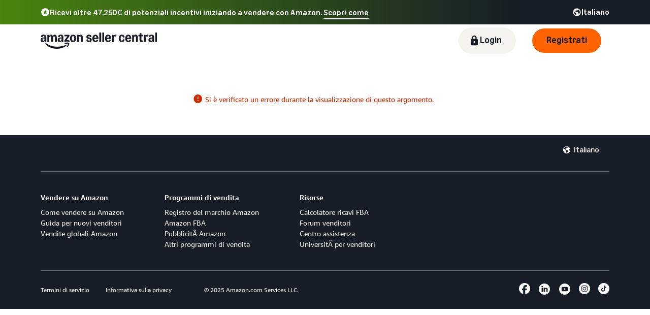

--- FILE ---
content_type: application/javascript; charset=utf-8
request_url: https://d1bkay65ooam95.cloudfront.net/help/hub/vendors.f47d2df04248975d728d.chunk.min.js
body_size: 132734
content:
/*! For license information please see vendors.f47d2df04248975d728d.chunk.min.js.LICENSE.txt */
(window.webpackJsonp=window.webpackJsonp||[]).push([[1],{"+2oP":function(t,e,n){"use strict";var r=n("I+eb"),o=n("2oRo"),i=n("6LWA"),a=n("aO6C"),s=n("hh1v"),u=n("I8vh"),c=n("B/qT"),l=n("/GqU"),f=n("hBjN"),p=n("tiKp"),h=n("Hd5f"),d=n("82ph"),v=h("slice"),g=p("species"),y=o.Array,m=Math.max;r({target:"Array",proto:!0,forced:!v},{slice:function(t,e){var n,r,o,p=l(this),h=c(p),v=u(t,h),b=u(void 0===e?h:e,h);if(i(p)&&(n=p.constructor,(a(n)&&(n===y||i(n.prototype))||s(n)&&null===(n=n[g]))&&(n=void 0),n===y||void 0===n))return d(p,v,b);for(r=new(void 0===n?y:n)(m(b-v,0)),o=0;v<b;v++,o++)v in p&&f(r,o,p[v]);return r.length=o,r}})},"+9il":function(t,e,n){"use strict";Object.defineProperty(e,"__esModule",{value:!0});var r=void 0;try{r="undefined"!==window&&null!==window.localStorage;window.localStorage.setItem("i18next.translate.boo","foo"),window.localStorage.removeItem("i18next.translate.boo")}catch(t){r=!1}e.default={name:"localStorage",lookup:function(t){var e=void 0;if(t.lookupLocalStorage&&r){var n=window.localStorage.getItem(t.lookupLocalStorage);n&&(e=n)}return e},cacheUserLanguage:function(t,e){e.lookupLocalStorage&&r&&window.localStorage.setItem(e.lookupLocalStorage,t)}}},"+Tp9":function(t,e,n){"use strict";function r(){return(r=Object.assign||function(t){for(var e=1;e<arguments.length;e++){var n=arguments[e];for(var r in n)Object.prototype.hasOwnProperty.call(n,r)&&(t[r]=n[r])}return t}).apply(this,arguments)}n.d(e,"a",(function(){return r}))},"+wdc":function(t,e,n){"use strict";var r,o,i,a,s;if("undefined"==typeof window||"function"!=typeof MessageChannel){var u=null,c=null,l=function(){if(null!==u)try{var t=e.unstable_now();u(!0,t),u=null}catch(t){throw setTimeout(l,0),t}},f=Date.now();e.unstable_now=function(){return Date.now()-f},r=function(t){null!==u?setTimeout(r,0,t):(u=t,setTimeout(l,0))},o=function(t,e){c=setTimeout(t,e)},i=function(){clearTimeout(c)},a=function(){return!1},s=e.unstable_forceFrameRate=function(){}}else{var p=window.performance,h=window.Date,d=window.setTimeout,v=window.clearTimeout;if("undefined"!=typeof console){var g=window.cancelAnimationFrame;"function"!=typeof window.requestAnimationFrame&&console.error("This browser doesn't support requestAnimationFrame. Make sure that you load a polyfill in older browsers. https://fb.me/react-polyfills"),"function"!=typeof g&&console.error("This browser doesn't support cancelAnimationFrame. Make sure that you load a polyfill in older browsers. https://fb.me/react-polyfills")}if("object"==typeof p&&"function"==typeof p.now)e.unstable_now=function(){return p.now()};else{var y=h.now();e.unstable_now=function(){return h.now()-y}}var m=!1,b=null,w=-1,x=5,O=0;a=function(){return e.unstable_now()>=O},s=function(){},e.unstable_forceFrameRate=function(t){0>t||125<t?console.error("forceFrameRate takes a positive int between 0 and 125, forcing framerates higher than 125 fps is not unsupported"):x=0<t?Math.floor(1e3/t):5};var S=new MessageChannel,_=S.port2;S.port1.onmessage=function(){if(null!==b){var t=e.unstable_now();O=t+x;try{b(!0,t)?_.postMessage(null):(m=!1,b=null)}catch(t){throw _.postMessage(null),t}}else m=!1},r=function(t){b=t,m||(m=!0,_.postMessage(null))},o=function(t,n){w=d((function(){t(e.unstable_now())}),n)},i=function(){v(w),w=-1}}function k(t,e){var n=t.length;t.push(e);t:for(;;){var r=n-1>>>1,o=t[r];if(!(void 0!==o&&0<P(o,e)))break t;t[r]=e,t[n]=o,n=r}}function E(t){return void 0===(t=t[0])?null:t}function j(t){var e=t[0];if(void 0!==e){var n=t.pop();if(n!==e){t[0]=n;t:for(var r=0,o=t.length;r<o;){var i=2*(r+1)-1,a=t[i],s=i+1,u=t[s];if(void 0!==a&&0>P(a,n))void 0!==u&&0>P(u,a)?(t[r]=u,t[s]=n,r=s):(t[r]=a,t[i]=n,r=i);else{if(!(void 0!==u&&0>P(u,n)))break t;t[r]=u,t[s]=n,r=s}}}return e}return null}function P(t,e){var n=t.sortIndex-e.sortIndex;return 0!==n?n:t.id-e.id}var A=[],R=[],C=1,T=null,L=3,N=!1,M=!1,I=!1;function B(t){for(var e=E(R);null!==e;){if(null===e.callback)j(R);else{if(!(e.startTime<=t))break;j(R),e.sortIndex=e.expirationTime,k(A,e)}e=E(R)}}function F(t){if(I=!1,B(t),!M)if(null!==E(A))M=!0,r(U);else{var e=E(R);null!==e&&o(F,e.startTime-t)}}function U(t,n){M=!1,I&&(I=!1,i()),N=!0;var r=L;try{for(B(n),T=E(A);null!==T&&(!(T.expirationTime>n)||t&&!a());){var s=T.callback;if(null!==s){T.callback=null,L=T.priorityLevel;var u=s(T.expirationTime<=n);n=e.unstable_now(),"function"==typeof u?T.callback=u:T===E(A)&&j(A),B(n)}else j(A);T=E(A)}if(null!==T)var c=!0;else{var l=E(R);null!==l&&o(F,l.startTime-n),c=!1}return c}finally{T=null,L=r,N=!1}}function D(t){switch(t){case 1:return-1;case 2:return 250;case 5:return 1073741823;case 4:return 1e4;default:return 5e3}}var q=s;e.unstable_IdlePriority=5,e.unstable_ImmediatePriority=1,e.unstable_LowPriority=4,e.unstable_NormalPriority=3,e.unstable_Profiling=null,e.unstable_UserBlockingPriority=2,e.unstable_cancelCallback=function(t){t.callback=null},e.unstable_continueExecution=function(){M||N||(M=!0,r(U))},e.unstable_getCurrentPriorityLevel=function(){return L},e.unstable_getFirstCallbackNode=function(){return E(A)},e.unstable_next=function(t){switch(L){case 1:case 2:case 3:var e=3;break;default:e=L}var n=L;L=e;try{return t()}finally{L=n}},e.unstable_pauseExecution=function(){},e.unstable_requestPaint=q,e.unstable_runWithPriority=function(t,e){switch(t){case 1:case 2:case 3:case 4:case 5:break;default:t=3}var n=L;L=t;try{return e()}finally{L=n}},e.unstable_scheduleCallback=function(t,n,a){var s=e.unstable_now();if("object"==typeof a&&null!==a){var u=a.delay;u="number"==typeof u&&0<u?s+u:s,a="number"==typeof a.timeout?a.timeout:D(t)}else a=D(t),u=s;return t={id:C++,callback:n,priorityLevel:t,startTime:u,expirationTime:a=u+a,sortIndex:-1},u>s?(t.sortIndex=u,k(R,t),null===E(A)&&t===E(R)&&(I?i():I=!0,o(F,u-s))):(t.sortIndex=a,k(A,t),M||N||(M=!0,r(U))),t},e.unstable_shouldYield=function(){var t=e.unstable_now();B(t);var n=E(A);return n!==T&&null!==T&&null!==n&&null!==n.callback&&n.startTime<=t&&n.expirationTime<T.expirationTime||a()},e.unstable_wrapCallback=function(t){var e=L;return function(){var n=L;L=e;try{return t.apply(this,arguments)}finally{L=n}}}},"//dg":function(t,e,n){"use strict";Object.defineProperty(e,"__esModule",{value:!0}),e.default={name:"subdomain",lookup:function(t){var e=void 0;if("undefined"!=typeof window){var n=window.location.href.match(/(?:http[s]*\:\/\/)*(.*?)\.(?=[^\/]*\..{2,5})/gi);n instanceof Array&&(e="number"==typeof t.lookupFromSubdomainIndex?n[t.lookupFromSubdomainIndex].replace("http://","").replace("https://","").replace(".",""):n[0].replace("http://","").replace("https://","").replace(".",""))}return e}}},"/GqU":function(t,e,n){var r=n("RK3t"),o=n("HYAF");t.exports=function(t){return r(o(t))}},"/OPJ":function(t,e,n){var r=n("0Dky"),o=n("2oRo").RegExp;t.exports=r((function(){var t=o(".","s");return!(t.dotAll&&t.exec("\n")&&"s"===t.flags)}))},"/b8u":function(t,e,n){var r=n("STAE");t.exports=r&&!Symbol.sham&&"symbol"==typeof Symbol.iterator},"/byt":function(t,e){t.exports={CSSRuleList:0,CSSStyleDeclaration:0,CSSValueList:0,ClientRectList:0,DOMRectList:0,DOMStringList:0,DOMTokenList:1,DataTransferItemList:0,FileList:0,HTMLAllCollection:0,HTMLCollection:0,HTMLFormElement:0,HTMLSelectElement:0,MediaList:0,MimeTypeArray:0,NamedNodeMap:0,NodeList:1,PaintRequestList:0,Plugin:0,PluginArray:0,SVGLengthList:0,SVGNumberList:0,SVGPathSegList:0,SVGPointList:0,SVGStringList:0,SVGTransformList:0,SourceBufferList:0,StyleSheetList:0,TextTrackCueList:0,TextTrackList:0,TouchList:0}},"/pFH":function(t,e,n){"use strict";e.a=function(t){var e=this.constructor;return this.then((function(n){return e.resolve(t()).then((function(){return n}))}),(function(n){return e.resolve(t()).then((function(){return e.reject(n)}))}))}},"/qmn":function(t,e,n){var r=n("2oRo");t.exports=r.Promise},"07d7":function(t,e,n){var r=n("AO7/"),o=n("busE"),i=n("sEFX");r||o(Object.prototype,"toString",i,{unsafe:!0})},"0BK2":function(t,e){t.exports={}},"0Dky":function(t,e){t.exports=function(t){try{return!!t()}catch(t){return!0}}},"0GbY":function(t,e,n){var r=n("2oRo"),o=n("Fib7"),i=function(t){return o(t)?t:void 0};t.exports=function(t,e){return arguments.length<2?i(r[t]):r[t]&&r[t][e]}},"0eef":function(t,e,n){"use strict";var r={}.propertyIsEnumerable,o=Object.getOwnPropertyDescriptor,i=o&&!r.call({1:2},1);e.f=i?function(t){var e=o(this,t);return!!e&&e.enumerable}:r},"0rvr":function(t,e,n){var r=n("4zBA"),o=n("glrk"),i=n("O741");t.exports=Object.setPrototypeOf||("__proto__"in{}?function(){var t,e=!1,n={};try{(t=r(Object.getOwnPropertyDescriptor(Object.prototype,"__proto__").set))(n,[]),e=n instanceof Array}catch(t){}return function(n,r){return o(n),i(r),e?t(n,r):n.__proto__=r,n}}():void 0)},"0yK8":function(t,e,n){"use strict";function r(t,e,n){function r(t){return t&&t.indexOf("###")>-1?t.replace(/###/g,"."):t}function o(){return!t||"string"==typeof t}for(var i="string"!=typeof e?[].concat(e):e.split(".");i.length>1;){if(o())return{};var a=r(i.shift());!t[a]&&n&&(t[a]=new n),t=t[a]}return o()?{}:{obj:t,k:r(i.shift())}}Object.defineProperty(e,"__esModule",{value:!0}),e.setPath=function(t,e,n){var o=r(t,e,Object),i=o.obj,a=o.k;i[a]=n},e.pushPath=function(t,e,n,o){var i=r(t,e,Object),a=i.obj,s=i.k;a[s]=a[s]||[],o&&(a[s]=a[s].concat(n));o||a[s].push(n)},e.getPath=function(t,e){var n=r(t,e),o=n.obj,i=n.k;return o?o[i]:void 0},e.defaults=function(t){return i.call(a.call(arguments,1),(function(e){if(e)for(var n in e)void 0===t[n]&&(t[n]=e[n])})),t},e.extend=function(t){return i.call(a.call(arguments,1),(function(e){if(e)for(var n in e)t[n]=e[n]})),t};var o=[],i=o.forEach,a=o.slice},"14Sl":function(t,e,n){"use strict";n("rB9j");var r=n("4zBA"),o=n("busE"),i=n("kmMV"),a=n("0Dky"),s=n("tiKp"),u=n("kRJp"),c=s("species"),l=RegExp.prototype;t.exports=function(t,e,n,f){var p=s(t),h=!a((function(){var e={};return e[p]=function(){return 7},7!=""[t](e)})),d=h&&!a((function(){var e=!1,n=/a/;return"split"===t&&((n={}).constructor={},n.constructor[c]=function(){return n},n.flags="",n[p]=/./[p]),n.exec=function(){return e=!0,null},n[p](""),!e}));if(!h||!d||n){var v=r(/./[p]),g=e(p,""[t],(function(t,e,n,o,a){var s=r(t),u=e.exec;return u===i||u===l.exec?h&&!a?{done:!0,value:v(e,n,o)}:{done:!0,value:s(n,e,o)}:{done:!1}}));o(String.prototype,t,g[0]),o(l,p,g[1])}f&&u(l[p],"sham",!0)}},"16Al":function(t,e,n){"use strict";var r=n("WbBG");function o(){}function i(){}i.resetWarningCache=o,t.exports=function(){function t(t,e,n,o,i,a){if(a!==r){var s=new Error("Calling PropTypes validators directly is not supported by the `prop-types` package. Use PropTypes.checkPropTypes() to call them. Read more at http://fb.me/use-check-prop-types");throw s.name="Invariant Violation",s}}function e(){return t}t.isRequired=t;var n={array:t,bool:t,func:t,number:t,object:t,string:t,symbol:t,any:t,arrayOf:e,element:t,elementType:t,instanceOf:e,node:t,objectOf:e,oneOf:e,oneOfType:e,shape:e,exact:e,checkPropTypes:i,resetWarningCache:o};return n.PropTypes=n,n}},"17x9":function(t,e,n){t.exports=n("16Al")()},"1E5z":function(t,e,n){var r=n("m/L8").f,o=n("Gi26"),i=n("tiKp")("toStringTag");t.exports=function(t,e,n){t&&!o(t=n?t:t.prototype,i)&&r(t,i,{configurable:!0,value:e})}},"1MNl":function(t,e,n){var r=n("NC/Y"),o=n("2oRo");t.exports=/ipad|iphone|ipod/i.test(r)&&void 0!==o.Pebble},"1OyB":function(t,e,n){"use strict";function r(t,e){if(!(t instanceof e))throw new TypeError("Cannot call a class as a function")}n.d(e,"a",(function(){return r}))},"1VLE":function(t,e,n){"use strict";n.d(e,"a",(function(){return r})),n.d(e,"b",(function(){return o}));var r={},o={}},"1Y/n":function(t,e,n){var r=n("2oRo"),o=n("We1y"),i=n("ewvW"),a=n("RK3t"),s=n("B/qT"),u=r.TypeError,c=function(t){return function(e,n,r,c){o(n);var l=i(e),f=a(l),p=s(l),h=t?p-1:0,d=t?-1:1;if(r<2)for(;;){if(h in f){c=f[h],h+=d;break}if(h+=d,t?h<0:p<=h)throw u("Reduce of empty array with no initial value")}for(;t?h>=0:p>h;h+=d)h in f&&(c=n(c,f[h],h,l));return c}};t.exports={left:c(!1),right:c(!0)}},"1f84":function(t,e,n){"use strict";function r(t,e){if(null==t)return{};var n,r,o={},i=Object.keys(t);for(r=0;r<i.length;r++)n=i[r],e.indexOf(n)>=0||(o[n]=t[n]);return o}n.d(e,"a",(function(){return r}))},"2/pz":function(t,e,n){"use strict";var r=n("I+eb"),o=n("We1y"),i=n("0GbY"),a=n("xluM"),s=n("8GlL"),u=n("5mdu"),c=n("ImZN");r({target:"Promise",stat:!0},{any:function(t){var e=this,n=i("AggregateError"),r=s.f(e),l=r.resolve,f=r.reject,p=u((function(){var r=o(e.resolve),i=[],s=0,u=1,p=!1;c(t,(function(t){var o=s++,c=!1;u++,a(r,e,t).then((function(t){c||p||(p=!0,l(t))}),(function(t){c||p||(c=!0,i[o]=t,--u||f(new n(i,"No one promise resolved")))}))})),--u||f(new n(i,"No one promise resolved"))}));return p.error&&f(p.value),r.promise}})},"27RR":function(t,e,n){var r=n("I+eb"),o=n("g6v/"),i=n("Vu81"),a=n("/GqU"),s=n("Bs8V"),u=n("hBjN");r({target:"Object",stat:!0,sham:!o},{getOwnPropertyDescriptors:function(t){for(var e,n,r=a(t),o=s.f,c=i(r),l={},f=0;c.length>f;)void 0!==(n=o(r,e=c[f++]))&&u(l,e,n);return l}})},"284h":function(t,e){t.exports=function(t){if(t&&t.__esModule)return t;var e={};if(null!=t)for(var n in t)if(Object.prototype.hasOwnProperty.call(t,n)){var r=Object.defineProperty&&Object.getOwnPropertyDescriptor?Object.getOwnPropertyDescriptor(t,n):{};r.get||r.set?Object.defineProperty(e,n,r):e[n]=t[n]}return e.default=t,e}},"2B1R":function(t,e,n){"use strict";var r=n("I+eb"),o=n("tycR").map;r({target:"Array",proto:!0,forced:!n("Hd5f")("map")},{map:function(t){return o(this,t,arguments.length>1?arguments[1]:void 0)}})},"2Gvs":function(t,e,n){var r=n("0Dky");t.exports=r((function(){if("function"==typeof ArrayBuffer){var t=new ArrayBuffer(8);Object.isExtensible(t)&&Object.defineProperty(t,"a",{value:8})}}))},"2Kzr":function(t,e,n){"use strict";Object.defineProperty(e,"__esModule",{value:!0}),e.default={name:"querystring",lookup:function(t){var e=void 0;if("undefined"!=typeof window)for(var n=window.location.search.substring(1).split("&"),r=0;r<n.length;r++){var o=n[r].indexOf("=");if(o>0)n[r].substring(0,o)===t.lookupQuerystring&&(e=n[r].substring(o+1))}return e}}},"2SVd":function(t,e,n){"use strict";t.exports=function(t){return/^([a-z][a-z\d\+\-\.]*:)?\/\//i.test(t)}},"2UD4":function(t,e,n){"use strict";var r=n("lVBX").default;n(1),(e=t.exports=r).default=e},"2Zix":function(t,e,n){var r=n("NC/Y");t.exports=/MSIE|Trident/.test(r)},"2bX/":function(t,e,n){var r=n("2oRo"),o=n("0GbY"),i=n("Fib7"),a=n("OpvP"),s=n("/b8u"),u=r.Object;t.exports=s?function(t){return"symbol"==typeof t}:function(t){var e=o("Symbol");return i(e)&&a(e.prototype,u(t))}},"2mql":function(t,e,n){"use strict";var r=n("TOwV"),o={childContextTypes:!0,contextType:!0,contextTypes:!0,defaultProps:!0,displayName:!0,getDefaultProps:!0,getDerivedStateFromError:!0,getDerivedStateFromProps:!0,mixins:!0,propTypes:!0,type:!0},i={name:!0,length:!0,prototype:!0,caller:!0,callee:!0,arguments:!0,arity:!0},a={$$typeof:!0,compare:!0,defaultProps:!0,displayName:!0,propTypes:!0,type:!0},s={};function u(t){return r.isMemo(t)?a:s[t.$$typeof]||o}s[r.ForwardRef]={$$typeof:!0,render:!0,defaultProps:!0,displayName:!0,propTypes:!0};var c=Object.defineProperty,l=Object.getOwnPropertyNames,f=Object.getOwnPropertySymbols,p=Object.getOwnPropertyDescriptor,h=Object.getPrototypeOf,d=Object.prototype;t.exports=function t(e,n,r){if("string"!=typeof n){if(d){var o=h(n);o&&o!==d&&t(e,o,r)}var a=l(n);f&&(a=a.concat(f(n)));for(var s=u(e),v=u(n),g=0;g<a.length;++g){var y=a[g];if(!(i[y]||r&&r[y]||v&&v[y]||s&&s[y])){var m=p(n,y);try{c(e,y,m)}catch(t){}}}return e}return e}},"2oRo":function(t,e,n){(function(e){var n=function(t){return t&&t.Math==Math&&t};t.exports=n("object"==typeof globalThis&&globalThis)||n("object"==typeof window&&window)||n("object"==typeof self&&self)||n("object"==typeof e&&e)||function(){return this}()||Function("return this")()}).call(this,n("yLpj"))},"33Wh":function(t,e,n){var r=n("yoRg"),o=n("eDl+");t.exports=Object.keys||function(t){return r(t,o)}},"3ASw":function(t,e,n){var r=n("UCR5").SourceMapGenerator,o=n("Cbry"),i=/(\r?\n)/,a="$$$isSourceNode$$$";function s(t,e,n,r,o){this.children=[],this.sourceContents={},this.line=null==t?null:t,this.column=null==e?null:e,this.source=null==n?null:n,this.name=null==o?null:o,this[a]=!0,null!=r&&this.add(r)}s.fromStringWithSourceMap=function(t,e,n){var r=new s,a=t.split(i),u=0,c=function(){return t()+(t()||"");function t(){return u<a.length?a[u++]:void 0}},l=1,f=0,p=null;return e.eachMapping((function(t){if(null!==p){if(!(l<t.generatedLine)){var e=(n=a[u]).substr(0,t.generatedColumn-f);return a[u]=n.substr(t.generatedColumn-f),f=t.generatedColumn,h(p,e),void(p=t)}h(p,c()),l++,f=0}for(;l<t.generatedLine;)r.add(c()),l++;if(f<t.generatedColumn){var n=a[u];r.add(n.substr(0,t.generatedColumn)),a[u]=n.substr(t.generatedColumn),f=t.generatedColumn}p=t}),this),u<a.length&&(p&&h(p,c()),r.add(a.splice(u).join(""))),e.sources.forEach((function(t){var i=e.sourceContentFor(t);null!=i&&(null!=n&&(t=o.join(n,t)),r.setSourceContent(t,i))})),r;function h(t,e){if(null===t||void 0===t.source)r.add(e);else{var i=n?o.join(n,t.source):t.source;r.add(new s(t.originalLine,t.originalColumn,i,e,t.name))}}},s.prototype.add=function(t){if(Array.isArray(t))t.forEach((function(t){this.add(t)}),this);else{if(!t[a]&&"string"!=typeof t)throw new TypeError("Expected a SourceNode, string, or an array of SourceNodes and strings. Got "+t);t&&this.children.push(t)}return this},s.prototype.prepend=function(t){if(Array.isArray(t))for(var e=t.length-1;e>=0;e--)this.prepend(t[e]);else{if(!t[a]&&"string"!=typeof t)throw new TypeError("Expected a SourceNode, string, or an array of SourceNodes and strings. Got "+t);this.children.unshift(t)}return this},s.prototype.walk=function(t){for(var e,n=0,r=this.children.length;n<r;n++)(e=this.children[n])[a]?e.walk(t):""!==e&&t(e,{source:this.source,line:this.line,column:this.column,name:this.name})},s.prototype.join=function(t){var e,n,r=this.children.length;if(r>0){for(e=[],n=0;n<r-1;n++)e.push(this.children[n]),e.push(t);e.push(this.children[n]),this.children=e}return this},s.prototype.replaceRight=function(t,e){var n=this.children[this.children.length-1];return n[a]?n.replaceRight(t,e):"string"==typeof n?this.children[this.children.length-1]=n.replace(t,e):this.children.push("".replace(t,e)),this},s.prototype.setSourceContent=function(t,e){this.sourceContents[o.toSetString(t)]=e},s.prototype.walkSourceContents=function(t){for(var e=0,n=this.children.length;e<n;e++)this.children[e][a]&&this.children[e].walkSourceContents(t);var r=Object.keys(this.sourceContents);for(e=0,n=r.length;e<n;e++)t(o.fromSetString(r[e]),this.sourceContents[r[e]])},s.prototype.toString=function(){var t="";return this.walk((function(e){t+=e})),t},s.prototype.toStringWithSourceMap=function(t){var e={code:"",line:1,column:0},n=new r(t),o=!1,i=null,a=null,s=null,u=null;return this.walk((function(t,r){e.code+=t,null!==r.source&&null!==r.line&&null!==r.column?(i===r.source&&a===r.line&&s===r.column&&u===r.name||n.addMapping({source:r.source,original:{line:r.line,column:r.column},generated:{line:e.line,column:e.column},name:r.name}),i=r.source,a=r.line,s=r.column,u=r.name,o=!0):o&&(n.addMapping({generated:{line:e.line,column:e.column}}),i=null,o=!1);for(var c=0,l=t.length;c<l;c++)10===t.charCodeAt(c)?(e.line++,e.column=0,c+1===l?(i=null,o=!1):o&&n.addMapping({source:r.source,original:{line:r.line,column:r.column},generated:{line:e.line,column:e.column},name:r.name})):e.column++})),this.walkSourceContents((function(t,e){n.setSourceContent(t,e)})),{code:e.code,map:n}},e.SourceNode=s},"3Eq5":function(t,e,n){var r=n("We1y");t.exports=function(t,e){var n=t[e];return null==n?void 0:r(n)}},"3HS5":function(t,e,n){e.SourceMapGenerator=n("UCR5").SourceMapGenerator,e.SourceMapConsumer=n("qJsZ").SourceMapConsumer,e.SourceNode=n("3ASw").SourceNode},"3RSX":function(t,e,n){"use strict";var r=n("Qfp6");t.exports=function(t){return!(!t||"string"!=typeof t||t.length<6)&&!new RegExp("[^"+r.get().replace(/[|\\{}()[\]^$+*?.-]/g,"\\$&")+"]").test(t)}},"3bBZ":function(t,e,n){var r=n("2oRo"),o=n("/byt"),i=n("eFrH"),a=n("4mDm"),s=n("kRJp"),u=n("tiKp"),c=u("iterator"),l=u("toStringTag"),f=a.values,p=function(t,e){if(t){if(t[c]!==f)try{s(t,c,f)}catch(e){t[c]=f}if(t[l]||s(t,l,e),o[e])for(var n in a)if(t[n]!==a[n])try{s(t,n,a[n])}catch(e){t[n]=a[n]}}};for(var h in o)p(r[h]&&r[h].prototype,h);p(i,"DOMTokenList")},"3zPy":function(t,e){function n(t){if(t&&"object"==typeof t){var e=t.which||t.keyCode||t.charCode;e&&(t=e)}if("number"==typeof t)return a[t];var n,i=String(t);return(n=r[i.toLowerCase()])?n:(n=o[i.toLowerCase()])||(1===i.length?i.charCodeAt(0):void 0)}n.isEventKey=function(t,e){if(t&&"object"==typeof t){var n=t.which||t.keyCode||t.charCode;if(null==n)return!1;if("string"==typeof e){var i;if(i=r[e.toLowerCase()])return i===n;if(i=o[e.toLowerCase()])return i===n}else if("number"==typeof e)return e===n;return!1}};var r=(e=t.exports=n).code=e.codes={backspace:8,tab:9,enter:13,shift:16,ctrl:17,alt:18,"pause/break":19,"caps lock":20,esc:27,space:32,"page up":33,"page down":34,end:35,home:36,left:37,up:38,right:39,down:40,insert:45,delete:46,command:91,"left command":91,"right command":93,"numpad *":106,"numpad +":107,"numpad -":109,"numpad .":110,"numpad /":111,"num lock":144,"scroll lock":145,"my computer":182,"my calculator":183,";":186,"=":187,",":188,"-":189,".":190,"/":191,"`":192,"[":219,"\\":220,"]":221,"'":222},o=e.aliases={windows:91,"⇧":16,"⌥":18,"⌃":17,"⌘":91,ctl:17,control:17,option:18,pause:19,break:19,caps:20,return:13,escape:27,spc:32,spacebar:32,pgup:33,pgdn:34,ins:45,del:46,cmd:91};for(i=97;i<123;i++)r[String.fromCharCode(i)]=i-32;for(var i=48;i<58;i++)r[i-48]=i;for(i=1;i<13;i++)r["f"+i]=i+111;for(i=0;i<10;i++)r["numpad "+i]=i+96;var a=e.names=e.title={};for(i in r)a[r[i]]=i;for(var s in o)r[s]=o[s]},"45G5":function(t,e,n){var r=n("V37c");t.exports=function(t,e){return void 0===t?arguments.length<2?"":e:r(t)}},"4Brf":function(t,e,n){"use strict";var r=n("I+eb"),o=n("g6v/"),i=n("2oRo"),a=n("4zBA"),s=n("Gi26"),u=n("Fib7"),c=n("OpvP"),l=n("V37c"),f=n("m/L8").f,p=n("6JNq"),h=i.Symbol,d=h&&h.prototype;if(o&&u(h)&&(!("description"in d)||void 0!==h().description)){var v={},g=function(){var t=arguments.length<1||void 0===arguments[0]?void 0:l(arguments[0]),e=c(d,this)?new h(t):void 0===t?h():h(t);return""===t&&(v[e]=!0),e};p(g,h),g.prototype=d,d.constructor=g;var y="Symbol(test)"==String(h("test")),m=a(d.toString),b=a(d.valueOf),w=/^Symbol\((.*)\)[^)]+$/,x=a("".replace),O=a("".slice);f(d,"description",{configurable:!0,get:function(){var t=b(this),e=m(t);if(s(v,t))return"";var n=y?O(e,7,-1):x(e,w,"$1");return""===n?void 0:n}}),r({global:!0,forced:!0},{Symbol:g})}},"4WOD":function(t,e,n){var r=n("2oRo"),o=n("Gi26"),i=n("Fib7"),a=n("ewvW"),s=n("93I0"),u=n("4Xet"),c=s("IE_PROTO"),l=r.Object,f=l.prototype;t.exports=u?l.getPrototypeOf:function(t){var e=a(t);if(o(e,c))return e[c];var n=e.constructor;return i(n)&&e instanceof n?n.prototype:e instanceof l?f:null}},"4Xet":function(t,e,n){var r=n("0Dky");t.exports=!r((function(){function t(){}return t.prototype.constructor=null,Object.getPrototypeOf(new t)!==t.prototype}))},"4fRq":function(t,e){var n="undefined"!=typeof crypto&&crypto.getRandomValues&&crypto.getRandomValues.bind(crypto)||"undefined"!=typeof msCrypto&&"function"==typeof window.msCrypto.getRandomValues&&msCrypto.getRandomValues.bind(msCrypto);if(n){var r=new Uint8Array(16);t.exports=function(){return n(r),r}}else{var o=new Array(16);t.exports=function(){for(var t,e=0;e<16;e++)0==(3&e)&&(t=4294967296*Math.random()),o[e]=t>>>((3&e)<<3)&255;return o}}},"4l63":function(t,e,n){var r=n("I+eb"),o=n("wg0c");r({global:!0,forced:parseInt!=o},{parseInt:o})},"4mDm":function(t,e,n){"use strict";var r=n("/GqU"),o=n("RNIs"),i=n("P4y1"),a=n("afO8"),s=n("fdAy"),u=a.set,c=a.getterFor("Array Iterator");t.exports=s(Array,"Array",(function(t,e){u(this,{type:"Array Iterator",target:r(t),index:0,kind:e})}),(function(){var t=c(this),e=t.target,n=t.kind,r=t.index++;return!e||r>=e.length?(t.target=void 0,{value:void 0,done:!0}):"keys"==n?{value:r,done:!1}:"values"==n?{value:e[r],done:!1}:{value:[r,e[r]],done:!1}}),"values"),i.Arguments=i.Array,o("keys"),o("values"),o("entries")},"4qtV":function(t,e,n){"use strict";n.d(e,"a",(function(){return l}));n("+2oP"),n("pjDv"),n("4Brf");var r=n("1OyB"),o=n("vuIU"),i=(n("4mDm"),n("07d7"),n("YGK4"),n("PKPk"),n("rB9j"),n("EnZy"),n("FZtP"),n("ENF9"),n("sMBO"),n("oVuX"),n("AaG5"));function a(t,e){var n="undefined"!=typeof Symbol&&t[Symbol.iterator]||t["@@iterator"];if(!n){if(Array.isArray(t)||(n=function(t,e){if(!t)return;if("string"==typeof t)return s(t,e);var n=Object.prototype.toString.call(t).slice(8,-1);"Object"===n&&t.constructor&&(n=t.constructor.name);if("Map"===n||"Set"===n)return Array.from(t);if("Arguments"===n||/^(?:Ui|I)nt(?:8|16|32)(?:Clamped)?Array$/.test(n))return s(t,e)}(t))||e&&t&&"number"==typeof t.length){n&&(t=n);var r=0,o=function(){};return{s:o,n:function(){return r>=t.length?{done:!0}:{done:!1,value:t[r++]}},e:function(t){throw t},f:o}}throw new TypeError("Invalid attempt to iterate non-iterable instance.\nIn order to be iterable, non-array objects must have a [Symbol.iterator]() method.")}var i,a=!0,u=!1;return{s:function(){n=n.call(t)},n:function(){var t=n.next();return a=t.done,t},e:function(t){u=!0,i=t},f:function(){try{a||null==n.return||n.return()}finally{if(u)throw i}}}}function s(t,e){(null==e||e>t.length)&&(e=t.length);for(var n=0,r=new Array(e);n<e;n++)r[n]=t[n];return r}var u=function(){function t(e){Object(r.a)(this,t),this.classes=new Set,this.changed=!1,this.element=e;var n,o=a((e.getAttribute("class")||"").split(/\s+/));try{for(o.s();!(n=o.n()).done;){var i=n.value;this.classes.add(i)}}catch(t){o.e(t)}finally{o.f()}}return Object(o.a)(t,[{key:"add",value:function(t){this.classes.add(t),this.changed=!0}},{key:"remove",value:function(t){this.classes.delete(t),this.changed=!0}},{key:"commit",value:function(){if(this.changed){var t="";this.classes.forEach((function(e){return t+=e+" "})),this.element.setAttribute("class",t)}}}]),t}(),c=new WeakMap,l=Object(i.c)((function(t){return function(e){if(!(e instanceof i.a)||e instanceof i.b||"class"!==e.committer.name||e.committer.parts.length>1)throw new Error("The `classMap` directive must be used in the `class` attribute and must be the only part in the attribute.");var n=e.committer,r=n.element,o=c.get(e);void 0===o&&(r.setAttribute("class",n.strings.join(" ")),c.set(e,o=new Set));var a=r.classList||new u(r);for(var s in o.forEach((function(e){e in t||(a.remove(e),o.delete(e))})),t){var l=t[s];l!=o.has(s)&&(l?(a.add(s),o.add(s)):(a.remove(s),o.delete(s)))}"function"==typeof a.commit&&a.commit()}}))},"4syw":function(t,e,n){var r=n("busE");t.exports=function(t,e,n){for(var o in e)r(t,o,e[o],n);return t}},"4yuk":function(t,e,n){"use strict";n.d(e,"f",(function(){return o})),n.d(e,"g",(function(){return i})),n.d(e,"b",(function(){return s})),n.d(e,"a",(function(){return u})),n.d(e,"d",(function(){return l})),n.d(e,"c",(function(){return f})),n.d(e,"e",(function(){return p}));var r=n("1OyB"),o=(n("+2oP"),n("TWNs"),n("rB9j"),n("JfAA"),n("ma9I"),n("4mDm"),n("07d7"),n("sMBO"),n("EnZy"),n("yXV3"),"{{lit-".concat(String(Math.random()).slice(2),"}}")),i="\x3c!--".concat(o,"--\x3e"),a=new RegExp("".concat(o,"|").concat(i)),s="$lit$",u=function t(e,n){Object(r.a)(this,t),this.parts=[],this.element=n;for(var i=[],u=[],l=document.createTreeWalker(n.content,133,null,!1),h=0,d=-1,v=0,g=e.strings,y=e.values.length;v<y;){var m=l.nextNode();if(null!==m){if(d++,1===m.nodeType){if(m.hasAttributes()){for(var b=m.attributes,w=b.length,x=0,O=0;O<w;O++)c(b[O].name,s)&&x++;for(;x-- >0;){var S=g[v],_=p.exec(S)[2],k=_.toLowerCase()+s,E=m.getAttribute(k);m.removeAttribute(k);var j=E.split(a);this.parts.push({type:"attribute",index:d,name:_,strings:j}),v+=j.length-1}}"TEMPLATE"===m.tagName&&(u.push(m),l.currentNode=m.content)}else if(3===m.nodeType){var P=m.data;if(P.indexOf(o)>=0){for(var A=m.parentNode,R=P.split(a),C=R.length-1,T=0;T<C;T++){var L=void 0,N=R[T];if(""===N)L=f();else{var M=p.exec(N);null!==M&&c(M[2],s)&&(N=N.slice(0,M.index)+M[1]+M[2].slice(0,-s.length)+M[3]),L=document.createTextNode(N)}A.insertBefore(L,m),this.parts.push({type:"node",index:++d})}""===R[C]?(A.insertBefore(f(),m),i.push(m)):m.data=R[C],v+=C}}else if(8===m.nodeType)if(m.data===o){var I=m.parentNode;null!==m.previousSibling&&d!==h||(d++,I.insertBefore(f(),m)),h=d,this.parts.push({type:"node",index:d}),null===m.nextSibling?m.data="":(i.push(m),d--),v++}else for(var B=-1;-1!==(B=m.data.indexOf(o,B+1));)this.parts.push({type:"node",index:-1}),v++}else l.currentNode=u.pop()}for(var F=0,U=i;F<U.length;F++){var D=U[F];D.parentNode.removeChild(D)}},c=function(t,e){var n=t.length-e.length;return n>=0&&t.slice(n)===e},l=function(t){return-1!==t.index},f=function(){return document.createComment("")},p=/([ \x09\x0a\x0c\x0d])([^\0-\x1F\x7F-\x9F "'>=/]+)([ \x09\x0a\x0c\x0d]*=[ \x09\x0a\x0c\x0d]*(?:[^ \x09\x0a\x0c\x0d"'`<>=]*|"[^"]*|'[^']*))$/},"4zBA":function(t,e){var n=Function.prototype,r=n.bind,o=n.call,i=r&&r.bind(o);t.exports=r?function(t){return t&&i(o,t)}:function(t){return t&&function(){return o.apply(t,arguments)}}},"5DmW":function(t,e,n){var r=n("I+eb"),o=n("0Dky"),i=n("/GqU"),a=n("Bs8V").f,s=n("g6v/"),u=o((function(){a(1)}));r({target:"Object",stat:!0,forced:!s||u,sham:!s},{getOwnPropertyDescriptor:function(t,e){return a(i(t),e)}})},"5Yz+":function(t,e,n){"use strict";var r=n("K6Rb"),o=n("/GqU"),i=n("WSbT"),a=n("B/qT"),s=n("pkCn"),u=Math.min,c=[].lastIndexOf,l=!!c&&1/[1].lastIndexOf(1,-0)<0,f=s("lastIndexOf"),p=l||!f;t.exports=p?function(t){if(l)return r(c,this,arguments)||0;var e=o(this),n=a(e),s=n-1;for(arguments.length>1&&(s=u(s,i(arguments[1]))),s<0&&(s=n+s);s>=0;s--)if(s in e&&e[s]===t)return s||0;return-1}:c},"5idf":function(t,e,n){var r=n("OYDq");n("3bBZ"),t.exports=r},"5mdu":function(t,e){t.exports=function(t){try{return{error:!1,value:t()}}catch(t){return{error:!0,value:t}}}},"5oMp":function(t,e,n){"use strict";t.exports=function(t,e){return e?t.replace(/\/+$/,"")+"/"+e.replace(/^\/+/,""):t}},"5s+n":function(t,e,n){"use strict";var r,o,i,a,s=n("I+eb"),u=n("xDBR"),c=n("2oRo"),l=n("0GbY"),f=n("xluM"),p=n("/qmn"),h=n("busE"),d=n("4syw"),v=n("0rvr"),g=n("1E5z"),y=n("JiZb"),m=n("We1y"),b=n("Fib7"),w=n("hh1v"),x=n("GarU"),O=n("iSVu"),S=n("ImZN"),_=n("HH4o"),k=n("SEBh"),E=n("LPSS").set,j=n("tXUg"),P=n("zfnd"),A=n("RN6c"),R=n("8GlL"),C=n("5mdu"),T=n("afO8"),L=n("lMq5"),N=n("tiKp"),M=n("YGnB"),I=n("YF1G"),B=n("LQDL"),F=N("species"),U="Promise",D=T.getterFor(U),q=T.set,V=T.getterFor(U),W=p&&p.prototype,z=p,H=W,G=c.TypeError,K=c.document,$=c.process,J=R.f,Y=J,X=!!(K&&K.createEvent&&c.dispatchEvent),Z=b(c.PromiseRejectionEvent),Q=!1,tt=L(U,(function(){var t=O(z),e=t!==String(z);if(!e&&66===B)return!0;if(u&&!H.finally)return!0;if(B>=51&&/native code/.test(t))return!1;var n=new z((function(t){t(1)})),r=function(t){t((function(){}),(function(){}))};return(n.constructor={})[F]=r,!(Q=n.then((function(){}))instanceof r)||!e&&M&&!Z})),et=tt||!_((function(t){z.all(t).catch((function(){}))})),nt=function(t){var e;return!(!w(t)||!b(e=t.then))&&e},rt=function(t,e){if(!t.notified){t.notified=!0;var n=t.reactions;j((function(){for(var r=t.value,o=1==t.state,i=0;n.length>i;){var a,s,u,c=n[i++],l=o?c.ok:c.fail,p=c.resolve,h=c.reject,d=c.domain;try{l?(o||(2===t.rejection&&st(t),t.rejection=1),!0===l?a=r:(d&&d.enter(),a=l(r),d&&(d.exit(),u=!0)),a===c.promise?h(G("Promise-chain cycle")):(s=nt(a))?f(s,a,p,h):p(a)):h(r)}catch(t){d&&!u&&d.exit(),h(t)}}t.reactions=[],t.notified=!1,e&&!t.rejection&&it(t)}))}},ot=function(t,e,n){var r,o;X?((r=K.createEvent("Event")).promise=e,r.reason=n,r.initEvent(t,!1,!0),c.dispatchEvent(r)):r={promise:e,reason:n},!Z&&(o=c["on"+t])?o(r):"unhandledrejection"===t&&A("Unhandled promise rejection",n)},it=function(t){f(E,c,(function(){var e,n=t.facade,r=t.value;if(at(t)&&(e=C((function(){I?$.emit("unhandledRejection",r,n):ot("unhandledrejection",n,r)})),t.rejection=I||at(t)?2:1,e.error))throw e.value}))},at=function(t){return 1!==t.rejection&&!t.parent},st=function(t){f(E,c,(function(){var e=t.facade;I?$.emit("rejectionHandled",e):ot("rejectionhandled",e,t.value)}))},ut=function(t,e,n){return function(r){t(e,r,n)}},ct=function(t,e,n){t.done||(t.done=!0,n&&(t=n),t.value=e,t.state=2,rt(t,!0))},lt=function(t,e,n){if(!t.done){t.done=!0,n&&(t=n);try{if(t.facade===e)throw G("Promise can't be resolved itself");var r=nt(e);r?j((function(){var n={done:!1};try{f(r,e,ut(lt,n,t),ut(ct,n,t))}catch(e){ct(n,e,t)}})):(t.value=e,t.state=1,rt(t,!1))}catch(e){ct({done:!1},e,t)}}};if(tt&&(H=(z=function(t){x(this,H),m(t),f(r,this);var e=D(this);try{t(ut(lt,e),ut(ct,e))}catch(t){ct(e,t)}}).prototype,(r=function(t){q(this,{type:U,done:!1,notified:!1,parent:!1,reactions:[],rejection:!1,state:0,value:void 0})}).prototype=d(H,{then:function(t,e){var n=V(this),r=n.reactions,o=J(k(this,z));return o.ok=!b(t)||t,o.fail=b(e)&&e,o.domain=I?$.domain:void 0,n.parent=!0,r[r.length]=o,0!=n.state&&rt(n,!1),o.promise},catch:function(t){return this.then(void 0,t)}}),o=function(){var t=new r,e=D(t);this.promise=t,this.resolve=ut(lt,e),this.reject=ut(ct,e)},R.f=J=function(t){return t===z||t===i?new o(t):Y(t)},!u&&b(p)&&W!==Object.prototype)){a=W.then,Q||(h(W,"then",(function(t,e){var n=this;return new z((function(t,e){f(a,n,t,e)})).then(t,e)}),{unsafe:!0}),h(W,"catch",H.catch,{unsafe:!0}));try{delete W.constructor}catch(t){}v&&v(W,H)}s({global:!0,wrap:!0,forced:tt},{Promise:z}),g(z,U,!1,!0),y(U),i=l(U),s({target:U,stat:!0,forced:tt},{reject:function(t){var e=J(this);return f(e.reject,void 0,t),e.promise}}),s({target:U,stat:!0,forced:u||tt},{resolve:function(t){return P(u&&this===i?z:this,t)}}),s({target:U,stat:!0,forced:et},{all:function(t){var e=this,n=J(e),r=n.resolve,o=n.reject,i=C((function(){var n=m(e.resolve),i=[],a=0,s=1;S(t,(function(t){var u=a++,c=!1;s++,f(n,e,t).then((function(t){c||(c=!0,i[u]=t,--s||r(i))}),o)})),--s||r(i)}));return i.error&&o(i.value),n.promise},race:function(t){var e=this,n=J(e),r=n.reject,o=C((function(){var o=m(e.resolve);S(t,(function(t){f(o,e,t).then(n.resolve,r)}))}));return o.error&&r(o.value),n.promise}})},"66V8":function(t,e,n){n("lnpS")},"6JNq":function(t,e,n){var r=n("Gi26"),o=n("Vu81"),i=n("Bs8V"),a=n("m/L8");t.exports=function(t,e){for(var n=o(e),s=a.f,u=i.f,c=0;c<n.length;c++){var l=n[c];r(t,l)||s(t,l,u(e,l))}}},"6LWA":function(t,e,n){var r=n("xrYK");t.exports=Array.isArray||function(t){return"Array"==r(t)}},"6VoE":function(t,e,n){var r=n("tiKp"),o=n("P4y1"),i=r("iterator"),a=Array.prototype;t.exports=function(t){return void 0!==t&&(o.Array===t||a[i]===t)}},"6unr":function(t,e,n){"use strict";n.d(e,"a",(function(){return l}));n("+2oP"),n("07d7"),n("pjDv"),n("PKPk"),n("rB9j"),n("4Brf"),n("4mDm");var r=n("KQm4"),o=n("1OyB"),i=n("vuIU"),a=(n("sMBO"),n("tFPJ")),s=n("4yuk");function u(t,e){var n="undefined"!=typeof Symbol&&t[Symbol.iterator]||t["@@iterator"];if(!n){if(Array.isArray(t)||(n=function(t,e){if(!t)return;if("string"==typeof t)return c(t,e);var n=Object.prototype.toString.call(t).slice(8,-1);"Object"===n&&t.constructor&&(n=t.constructor.name);if("Map"===n||"Set"===n)return Array.from(t);if("Arguments"===n||/^(?:Ui|I)nt(?:8|16|32)(?:Clamped)?Array$/.test(n))return c(t,e)}(t))||e&&t&&"number"==typeof t.length){n&&(t=n);var r=0,o=function(){};return{s:o,n:function(){return r>=t.length?{done:!0}:{done:!1,value:t[r++]}},e:function(t){throw t},f:o}}throw new TypeError("Invalid attempt to iterate non-iterable instance.\nIn order to be iterable, non-array objects must have a [Symbol.iterator]() method.")}var i,a=!0,s=!1;return{s:function(){n=n.call(t)},n:function(){var t=n.next();return a=t.done,t},e:function(t){s=!0,i=t},f:function(){try{a||null==n.return||n.return()}finally{if(s)throw i}}}}function c(t,e){(null==e||e>t.length)&&(e=t.length);for(var n=0,r=new Array(e);n<e;n++)r[n]=t[n];return r}var l=function(){function t(e,n,r){Object(o.a)(this,t),this.__parts=[],this.template=e,this.processor=n,this.options=r}return Object(i.a)(t,[{key:"update",value:function(t){var e,n=0,r=u(this.__parts);try{for(r.s();!(e=r.n()).done;){var o=e.value;void 0!==o&&o.setValue(t[n]),n++}}catch(t){r.e(t)}finally{r.f()}var i,a=u(this.__parts);try{for(a.s();!(i=a.n()).done;){var s=i.value;void 0!==s&&s.commit()}}catch(t){a.e(t)}finally{a.f()}}},{key:"_clone",value:function(){for(var t,e=a.a?this.template.element.content.cloneNode(!0):document.importNode(this.template.element.content,!0),n=[],o=this.template.parts,i=document.createTreeWalker(e,133,null,!1),u=0,c=0,l=i.nextNode();u<o.length;)if(t=o[u],Object(s.d)(t)){for(;c<t.index;)c++,"TEMPLATE"===l.nodeName&&(n.push(l),i.currentNode=l.content),null===(l=i.nextNode())&&(i.currentNode=n.pop(),l=i.nextNode());if("node"===t.type){var f=this.processor.handleTextExpression(this.options);f.insertAfterNode(l.previousSibling),this.__parts.push(f)}else{var p;(p=this.__parts).push.apply(p,Object(r.a)(this.processor.handleAttributeExpressions(l,t.name,t.strings,this.options)))}u++}else this.__parts.push(void 0),u++;return a.a&&(document.adoptNode(e),customElements.upgrade(e)),e}}]),t}()},"6x0u":function(t,e,n){"use strict";var r=n("xDBR"),o=n("2oRo"),i=n("0Dky"),a=n("USzg");t.exports=r||!i((function(){if(!(a&&a<535)){var t=Math.random();__defineSetter__.call(null,t,(function(){})),delete o[t]}}))},"7W2i":function(t,e,n){var r=n("SksO");t.exports=function(t,e){if("function"!=typeof e&&null!==e)throw new TypeError("Super expression must either be null or a function");t.prototype=Object.create(e&&e.prototype,{constructor:{value:t,writable:!0,configurable:!0}}),e&&r(t,e)}},"82ph":function(t,e,n){var r=n("4zBA");t.exports=r([].slice)},"8GlL":function(t,e,n){"use strict";var r=n("We1y"),o=function(t){var e,n;this.promise=new t((function(t,r){if(void 0!==e||void 0!==n)throw TypeError("Bad Promise constructor");e=t,n=r})),this.resolve=r(e),this.reject=r(n)};t.exports.f=function(t){return new o(t)}},"8YOa":function(t,e,n){var r=n("I+eb"),o=n("4zBA"),i=n("0BK2"),a=n("hh1v"),s=n("Gi26"),u=n("m/L8").f,c=n("JBy8"),l=n("BX/b"),f=n("T63f"),p=n("kOOl"),h=n("uy83"),d=!1,v=p("meta"),g=0,y=function(t){u(t,v,{value:{objectID:"O"+g++,weakData:{}}})},m=t.exports={enable:function(){m.enable=function(){},d=!0;var t=c.f,e=o([].splice),n={};n[v]=1,t(n).length&&(c.f=function(n){for(var r=t(n),o=0,i=r.length;o<i;o++)if(r[o]===v){e(r,o,1);break}return r},r({target:"Object",stat:!0,forced:!0},{getOwnPropertyNames:l.f}))},fastKey:function(t,e){if(!a(t))return"symbol"==typeof t?t:("string"==typeof t?"S":"P")+t;if(!s(t,v)){if(!f(t))return"F";if(!e)return"E";y(t)}return t[v].objectID},getWeakData:function(t,e){if(!s(t,v)){if(!f(t))return!0;if(!e)return!1;y(t)}return t[v].weakData},onFreeze:function(t){return h&&d&&f(t)&&!s(t,v)&&y(t),t}};i[v]=!0},"8go2":function(t,e,n){n("gg6r")},"8jRI":function(t,e,n){"use strict";var r=new RegExp("%[a-f0-9]{2}","gi"),o=new RegExp("(%[a-f0-9]{2})+","gi");function i(t,e){try{return decodeURIComponent(t.join(""))}catch(t){}if(1===t.length)return t;e=e||1;var n=t.slice(0,e),r=t.slice(e);return Array.prototype.concat.call([],i(n),i(r))}function a(t){try{return decodeURIComponent(t)}catch(o){for(var e=t.match(r),n=1;n<e.length;n++)e=(t=i(e,n).join("")).match(r);return t}}t.exports=function(t){if("string"!=typeof t)throw new TypeError("Expected `encodedURI` to be of type `string`, got `"+typeof t+"`");try{return t=t.replace(/\+/g," "),decodeURIComponent(t)}catch(e){return function(t){for(var e={"%FE%FF":"��","%FF%FE":"��"},n=o.exec(t);n;){try{e[n[0]]=decodeURIComponent(n[0])}catch(t){var r=a(n[0]);r!==n[0]&&(e[n[0]]=r)}n=o.exec(t)}e["%C2"]="�";for(var i=Object.keys(e),s=0;s<i.length;s++){var u=i[s];t=t.replace(new RegExp(u,"g"),e[u])}return t}(t)}}},"8oxB":function(t,e){var n,r,o=t.exports={};function i(){throw new Error("setTimeout has not been defined")}function a(){throw new Error("clearTimeout has not been defined")}function s(t){if(n===setTimeout)return setTimeout(t,0);if((n===i||!n)&&setTimeout)return n=setTimeout,setTimeout(t,0);try{return n(t,0)}catch(e){try{return n.call(null,t,0)}catch(e){return n.call(this,t,0)}}}!function(){try{n="function"==typeof setTimeout?setTimeout:i}catch(t){n=i}try{r="function"==typeof clearTimeout?clearTimeout:a}catch(t){r=a}}();var u,c=[],l=!1,f=-1;function p(){l&&u&&(l=!1,u.length?c=u.concat(c):f=-1,c.length&&h())}function h(){if(!l){var t=s(p);l=!0;for(var e=c.length;e;){for(u=c,c=[];++f<e;)u&&u[f].run();f=-1,e=c.length}u=null,l=!1,function(t){if(r===clearTimeout)return clearTimeout(t);if((r===a||!r)&&clearTimeout)return r=clearTimeout,clearTimeout(t);try{r(t)}catch(e){try{return r.call(null,t)}catch(e){return r.call(this,t)}}}(t)}}function d(t,e){this.fun=t,this.array=e}function v(){}o.nextTick=function(t){var e=new Array(arguments.length-1);if(arguments.length>1)for(var n=1;n<arguments.length;n++)e[n-1]=arguments[n];c.push(new d(t,e)),1!==c.length||l||s(h)},d.prototype.run=function(){this.fun.apply(null,this.array)},o.title="browser",o.browser=!0,o.env={},o.argv=[],o.version="",o.versions={},o.on=v,o.addListener=v,o.once=v,o.off=v,o.removeListener=v,o.removeAllListeners=v,o.emit=v,o.prependListener=v,o.prependOnceListener=v,o.listeners=function(t){return[]},o.binding=function(t){throw new Error("process.binding is not supported")},o.cwd=function(){return"/"},o.chdir=function(t){throw new Error("process.chdir is not supported")},o.umask=function(){return 0}},"8yz6":function(t,e,n){"use strict";t.exports=(t,e)=>{if("string"!=typeof t||"string"!=typeof e)throw new TypeError("Expected the arguments to be of type `string`");if(""===e)return[t];const n=t.indexOf(e);return-1===n?[t]:[t.slice(0,n),t.slice(n+e.length)]}},"93I0":function(t,e,n){var r=n("VpIT"),o=n("kOOl"),i=r("keys");t.exports=function(t){return i[t]||(i[t]=o(t))}},"9N29":function(t,e,n){"use strict";var r=n("I+eb"),o=n("1Y/n").right,i=n("pkCn"),a=n("LQDL"),s=n("YF1G");r({target:"Array",proto:!0,forced:!i("reduceRight")||!s&&a>79&&a<83},{reduceRight:function(t){return o(this,t,arguments.length,arguments.length>1?arguments[1]:void 0)}})},"9R94":function(t,e,n){"use strict";e.a=function(t,e){if(!t)throw new Error("Invariant failed")}},"9d/t":function(t,e,n){var r=n("2oRo"),o=n("AO7/"),i=n("Fib7"),a=n("xrYK"),s=n("tiKp")("toStringTag"),u=r.Object,c="Arguments"==a(function(){return arguments}());t.exports=o?a:function(t){var e,n,r;return void 0===t?"Undefined":null===t?"Null":"string"==typeof(n=function(t,e){try{return t[e]}catch(t){}}(e=u(t),s))?n:c?a(e):"Object"==(r=a(e))&&i(e.callee)?"Arguments":r}},"9fj9":function(t,e,n){var r,o,i;!function(n,a){"use strict";o=[],void 0===(i="function"==typeof(r=function(){function t(t){return t.charAt(0).toUpperCase()+t.substring(1)}function e(t){return function(){return this[t]}}var n=["isConstructor","isEval","isNative","isToplevel"],r=["columnNumber","lineNumber"],o=["fileName","functionName","source"],i=n.concat(r,o,["args"],["evalOrigin"]);function a(e){if(e)for(var n=0;n<i.length;n++)void 0!==e[i[n]]&&this["set"+t(i[n])](e[i[n]])}a.prototype={getArgs:function(){return this.args},setArgs:function(t){if("[object Array]"!==Object.prototype.toString.call(t))throw new TypeError("Args must be an Array");this.args=t},getEvalOrigin:function(){return this.evalOrigin},setEvalOrigin:function(t){if(t instanceof a)this.evalOrigin=t;else{if(!(t instanceof Object))throw new TypeError("Eval Origin must be an Object or StackFrame");this.evalOrigin=new a(t)}},toString:function(){var t=this.getFileName()||"",e=this.getLineNumber()||"",n=this.getColumnNumber()||"",r=this.getFunctionName()||"";return this.getIsEval()?t?"[eval] ("+t+":"+e+":"+n+")":"[eval]:"+e+":"+n:r?r+" ("+t+":"+e+":"+n+")":t+":"+e+":"+n}},a.fromString=function(t){var e=t.indexOf("("),n=t.lastIndexOf(")"),r=t.substring(0,e),o=t.substring(e+1,n).split(","),i=t.substring(n+1);if(0===i.indexOf("@"))var s=/@(.+?)(?::(\d+))?(?::(\d+))?$/.exec(i,""),u=s[1],c=s[2],l=s[3];return new a({functionName:r,args:o||void 0,fileName:u,lineNumber:c||void 0,columnNumber:l||void 0})};for(var s=0;s<n.length;s++)a.prototype["get"+t(n[s])]=e(n[s]),a.prototype["set"+t(n[s])]=function(t){return function(e){this[t]=Boolean(e)}}(n[s]);for(var u=0;u<r.length;u++)a.prototype["get"+t(r[u])]=e(r[u]),a.prototype["set"+t(r[u])]=function(t){return function(e){if(n=e,isNaN(parseFloat(n))||!isFinite(n))throw new TypeError(t+" must be a Number");var n;this[t]=Number(e)}}(r[u]);for(var c=0;c<o.length;c++)a.prototype["get"+t(o[c])]=e(o[c]),a.prototype["set"+t(o[c])]=function(t){return function(e){this[t]=String(e)}}(o[c]);return a})?r.apply(e,o):r)||(t.exports=i)}()},"9rSQ":function(t,e,n){"use strict";var r=n("xTJ+");function o(){this.handlers=[]}o.prototype.use=function(t,e){return this.handlers.push({fulfilled:t,rejected:e}),this.handlers.length-1},o.prototype.eject=function(t){this.handlers[t]&&(this.handlers[t]=null)},o.prototype.forEach=function(t){r.forEach(this.handlers,(function(e){null!==e&&t(e)}))},t.exports=o},"9tb/":function(t,e,n){var r=n("I+eb"),o=n("2oRo"),i=n("4zBA"),a=n("I8vh"),s=o.RangeError,u=String.fromCharCode,c=String.fromCodePoint,l=i([].join);r({target:"String",stat:!0,forced:!!c&&1!=c.length},{fromCodePoint:function(t){for(var e,n=[],r=arguments.length,o=0;r>o;){if(e=+arguments[o++],a(e,1114111)!==e)throw s(e+" is not a valid code point");n[o]=e<65536?u(e):u(55296+((e-=65536)>>10),e%1024+56320)}return l(n,"")}})},A2ZE:function(t,e,n){var r=n("4zBA"),o=n("We1y"),i=r(r.bind);t.exports=function(t,e){return o(t),void 0===e?t:i?i(t,e):function(){return t.apply(e,arguments)}}},ANjH:function(t,e,n){"use strict";function r(t,e,n){return e in t?Object.defineProperty(t,e,{value:n,enumerable:!0,configurable:!0,writable:!0}):t[e]=n,t}function o(t,e){var n=Object.keys(t);if(Object.getOwnPropertySymbols){var r=Object.getOwnPropertySymbols(t);e&&(r=r.filter((function(e){return Object.getOwnPropertyDescriptor(t,e).enumerable}))),n.push.apply(n,r)}return n}function i(t){for(var e=1;e<arguments.length;e++){var n=null!=arguments[e]?arguments[e]:{};e%2?o(Object(n),!0).forEach((function(e){r(t,e,n[e])})):Object.getOwnPropertyDescriptors?Object.defineProperties(t,Object.getOwnPropertyDescriptors(n)):o(Object(n)).forEach((function(e){Object.defineProperty(t,e,Object.getOwnPropertyDescriptor(n,e))}))}return t}function a(t){return"Minified Redux error #"+t+"; visit https://redux.js.org/Errors?code="+t+" for the full message or use the non-minified dev environment for full errors. "}n.d(e,"a",(function(){return d})),n.d(e,"b",(function(){return p})),n.d(e,"c",(function(){return h})),n.d(e,"d",(function(){return f}));var s="function"==typeof Symbol&&Symbol.observable||"@@observable",u=function(){return Math.random().toString(36).substring(7).split("").join(".")},c={INIT:"@@redux/INIT"+u(),REPLACE:"@@redux/REPLACE"+u(),PROBE_UNKNOWN_ACTION:function(){return"@@redux/PROBE_UNKNOWN_ACTION"+u()}};function l(t){if("object"!=typeof t||null===t)return!1;for(var e=t;null!==Object.getPrototypeOf(e);)e=Object.getPrototypeOf(e);return Object.getPrototypeOf(t)===e}function f(t,e,n){var r;if("function"==typeof e&&"function"==typeof n||"function"==typeof n&&"function"==typeof arguments[3])throw new Error(a(0));if("function"==typeof e&&void 0===n&&(n=e,e=void 0),void 0!==n){if("function"!=typeof n)throw new Error(a(1));return n(f)(t,e)}if("function"!=typeof t)throw new Error(a(2));var o=t,i=e,u=[],p=u,h=!1;function d(){p===u&&(p=u.slice())}function v(){if(h)throw new Error(a(3));return i}function g(t){if("function"!=typeof t)throw new Error(a(4));if(h)throw new Error(a(5));var e=!0;return d(),p.push(t),function(){if(e){if(h)throw new Error(a(6));e=!1,d();var n=p.indexOf(t);p.splice(n,1),u=null}}}function y(t){if(!l(t))throw new Error(a(7));if(void 0===t.type)throw new Error(a(8));if(h)throw new Error(a(9));try{h=!0,i=o(i,t)}finally{h=!1}for(var e=u=p,n=0;n<e.length;n++){(0,e[n])()}return t}function m(t){if("function"!=typeof t)throw new Error(a(10));o=t,y({type:c.REPLACE})}function b(){var t,e=g;return(t={subscribe:function(t){if("object"!=typeof t||null===t)throw new Error(a(11));function n(){t.next&&t.next(v())}return n(),{unsubscribe:e(n)}}})[s]=function(){return this},t}return y({type:c.INIT}),(r={dispatch:y,subscribe:g,getState:v,replaceReducer:m})[s]=b,r}function p(t){for(var e=Object.keys(t),n={},r=0;r<e.length;r++){var o=e[r];0,"function"==typeof t[o]&&(n[o]=t[o])}var i,s=Object.keys(n);try{!function(t){Object.keys(t).forEach((function(e){var n=t[e];if(void 0===n(void 0,{type:c.INIT}))throw new Error(a(12));if(void 0===n(void 0,{type:c.PROBE_UNKNOWN_ACTION()}))throw new Error(a(13))}))}(n)}catch(t){i=t}return function(t,e){if(void 0===t&&(t={}),i)throw i;for(var r=!1,o={},u=0;u<s.length;u++){var c=s[u],l=n[c],f=t[c],p=l(f,e);if(void 0===p){e&&e.type;throw new Error(a(14))}o[c]=p,r=r||p!==f}return(r=r||s.length!==Object.keys(t).length)?o:t}}function h(){for(var t=arguments.length,e=new Array(t),n=0;n<t;n++)e[n]=arguments[n];return 0===e.length?function(t){return t}:1===e.length?e[0]:e.reduce((function(t,e){return function(){return t(e.apply(void 0,arguments))}}))}function d(){for(var t=arguments.length,e=new Array(t),n=0;n<t;n++)e[n]=arguments[n];return function(t){return function(){var n=t.apply(void 0,arguments),r=function(){throw new Error(a(15))},o={getState:n.getState,dispatch:function(){return r.apply(void 0,arguments)}},s=e.map((function(t){return t(o)}));return r=h.apply(void 0,s)(n.dispatch),i(i({},n),{},{dispatch:r})}}}},"AO7/":function(t,e,n){var r={};r[n("tiKp")("toStringTag")]="z",t.exports="[object z]"===String(r)},AQtn:function(t,e,n){n("Nsbk");var r=n("n3AX"),o=n("lSNA");function i(t,e,n,a){return(i="undefined"!=typeof Reflect&&Reflect.set?Reflect.set:function(t,e,n,i){var a,s=r(t,e);if(s){if((a=Object.getOwnPropertyDescriptor(s,e)).set)return a.set.call(i,n),!0;if(!a.writable)return!1}if(a=Object.getOwnPropertyDescriptor(i,e)){if(!a.writable)return!1;a.value=n,Object.defineProperty(i,e,a)}else o(i,e,n);return!0})(t,e,n,a)}t.exports=function(t,e,n,r,o){if(!i(t,e,n,r||t)&&o)throw new Error("failed to set property");return n}},AaG5:function(t,e,n){"use strict";n.d(e,"c",(function(){return u.a})),n.d(e,"e",(function(){return c.b})),n.d(e,"a",(function(){return i.b})),n.d(e,"b",(function(){return i.g})),n.d(e,"d",(function(){return l})),n.d(e,"f",(function(){return f}));var r=n("1OyB"),o=n("vuIU"),i=(n("+2oP"),n("XI78")),a=new(function(){function t(){Object(r.a)(this,t)}return Object(o.a)(t,[{key:"handleAttributeExpressions",value:function(t,e,n,r){var o=e[0];return"."===o?new i.f(t,e.slice(1),n).parts:"@"===o?[new i.d(t,e.slice(1),r.eventContext)]:"?"===o?[new i.c(t,e.slice(1),n)]:new i.a(t,e,n).parts}},{key:"handleTextExpression",value:function(t){return new i.e(t)}}]),t}()),s=n("GMCd"),u=n("eByC"),c=(n("tFPJ"),n("1VLE"));n("wmha"),n("PqmH"),n("6unr"),n("4yuk");"undefined"!=typeof window&&(window.litHtmlVersions||(window.litHtmlVersions=[])).push("1.4.1");var l=function(t){for(var e=arguments.length,n=new Array(e>1?e-1:0),r=1;r<e;r++)n[r-1]=arguments[r];return new s.b(t,n,"html",a)},f=function(t){for(var e=arguments.length,n=new Array(e>1?e-1:0),r=1;r<e;r++)n[r-1]=arguments[r];return new s.a(t,n,"svg",a)}},AqCL:function(t,e){t.exports=Array.isArray||function(t){return"[object Array]"==Object.prototype.toString.call(t)}},"B/eG":function(t,e,n){"use strict";n.r(e),function(t){var r=n("/pFH"),o=setTimeout;function i(t){return Boolean(t&&void 0!==t.length)}function a(){}function s(t){if(!(this instanceof s))throw new TypeError("Promises must be constructed via new");if("function"!=typeof t)throw new TypeError("not a function");this._state=0,this._handled=!1,this._value=void 0,this._deferreds=[],h(t,this)}function u(t,e){for(;3===t._state;)t=t._value;0!==t._state?(t._handled=!0,s._immediateFn((function(){var n=1===t._state?e.onFulfilled:e.onRejected;if(null!==n){var r;try{r=n(t._value)}catch(t){return void l(e.promise,t)}c(e.promise,r)}else(1===t._state?c:l)(e.promise,t._value)}))):t._deferreds.push(e)}function c(t,e){try{if(e===t)throw new TypeError("A promise cannot be resolved with itself.");if(e&&("object"==typeof e||"function"==typeof e)){var n=e.then;if(e instanceof s)return t._state=3,t._value=e,void f(t);if("function"==typeof n)return void h((r=n,o=e,function(){r.apply(o,arguments)}),t)}t._state=1,t._value=e,f(t)}catch(e){l(t,e)}var r,o}function l(t,e){t._state=2,t._value=e,f(t)}function f(t){2===t._state&&0===t._deferreds.length&&s._immediateFn((function(){t._handled||s._unhandledRejectionFn(t._value)}));for(var e=0,n=t._deferreds.length;e<n;e++)u(t,t._deferreds[e]);t._deferreds=null}function p(t,e,n){this.onFulfilled="function"==typeof t?t:null,this.onRejected="function"==typeof e?e:null,this.promise=n}function h(t,e){var n=!1;try{t((function(t){n||(n=!0,c(e,t))}),(function(t){n||(n=!0,l(e,t))}))}catch(t){if(n)return;n=!0,l(e,t)}}s.prototype.catch=function(t){return this.then(null,t)},s.prototype.then=function(t,e){var n=new this.constructor(a);return u(this,new p(t,e,n)),n},s.prototype.finally=r.a,s.all=function(t){return new s((function(e,n){if(!i(t))return n(new TypeError("Promise.all accepts an array"));var r=Array.prototype.slice.call(t);if(0===r.length)return e([]);var o=r.length;function a(t,i){try{if(i&&("object"==typeof i||"function"==typeof i)){var s=i.then;if("function"==typeof s)return void s.call(i,(function(e){a(t,e)}),n)}r[t]=i,0==--o&&e(r)}catch(t){n(t)}}for(var s=0;s<r.length;s++)a(s,r[s])}))},s.resolve=function(t){return t&&"object"==typeof t&&t.constructor===s?t:new s((function(e){e(t)}))},s.reject=function(t){return new s((function(e,n){n(t)}))},s.race=function(t){return new s((function(e,n){if(!i(t))return n(new TypeError("Promise.race accepts an array"));for(var r=0,o=t.length;r<o;r++)s.resolve(t[r]).then(e,n)}))},s._immediateFn="function"==typeof t&&function(e){t(e)}||function(t){o(t,0)},s._unhandledRejectionFn=function(t){"undefined"!=typeof console&&console&&console.warn("Possible Unhandled Promise Rejection:",t)},e.default=s}.call(this,n("URgk").setImmediate)},"B/qT":function(t,e,n){var r=n("UMSQ");t.exports=function(t){return r(t.length)}},B6y2:function(t,e,n){var r=n("I+eb"),o=n("b1O7").values;r({target:"Object",stat:!0},{values:function(t){return o(t)}})},BIHw:function(t,e,n){"use strict";var r=n("I+eb"),o=n("or9q"),i=n("ewvW"),a=n("B/qT"),s=n("WSbT"),u=n("ZfDv");r({target:"Array",proto:!0},{flat:function(){var t=arguments.length?arguments[0]:void 0,e=i(this),n=a(e),r=u(e,0);return r.length=o(r,e,e,n,0,void 0===t?1:s(t)),r}})},BNF5:function(t,e,n){var r=n("NC/Y").match(/firefox\/(\d+)/i);t.exports=!!r&&+r[1]},BTho:function(t,e,n){"use strict";var r=n("2oRo"),o=n("4zBA"),i=n("We1y"),a=n("hh1v"),s=n("Gi26"),u=n("82ph"),c=r.Function,l=o([].concat),f=o([].join),p={},h=function(t,e,n){if(!s(p,e)){for(var r=[],o=0;o<e;o++)r[o]="a["+o+"]";p[e]=c("C,a","return new C("+f(r,",")+")")}return p[e](t,n)};t.exports=c.bind||function(t){var e=i(this),n=e.prototype,r=u(arguments,1),o=function(){var n=l(r,u(arguments));return this instanceof o?h(e,n.length,n):e.apply(t,n)};return a(n)&&(o.prototype=n),o}},"BX/b":function(t,e,n){var r=n("xrYK"),o=n("/GqU"),i=n("JBy8").f,a=n("Ta7t"),s="object"==typeof window&&window&&Object.getOwnPropertyNames?Object.getOwnPropertyNames(window):[];t.exports.f=function(t){return s&&"Window"==r(t)?function(t){try{return i(t)}catch(t){return a(s)}}(t):i(o(t))}},Bnag:function(t,e){t.exports=function(){throw new TypeError("Invalid attempt to spread non-iterable instance")}},Bpvx:function(t,e,n){"use strict";var r=n("Qfp6"),o=n("Pfkr"),i=n("3RSX"),a=n("n8Jw")||0;function s(){return o(a)}t.exports=s,t.exports.generate=s,t.exports.seed=function(e){return r.seed(e),t.exports},t.exports.worker=function(e){return a=e,t.exports},t.exports.characters=function(t){return void 0!==t&&r.characters(t),r.shuffled()},t.exports.isValid=i},Bs8V:function(t,e,n){var r=n("g6v/"),o=n("xluM"),i=n("0eef"),a=n("XGwC"),s=n("/GqU"),u=n("oEtG"),c=n("Gi26"),l=n("DPsx"),f=Object.getOwnPropertyDescriptor;e.f=r?f:function(t,e){if(t=s(t),e=u(e),l)try{return f(t,e)}catch(t){}if(c(t,e))return a(!o(i.f,t,e),t[e])}},C0Ia:function(t,e,n){var r=n("2oRo"),o=n("6LWA"),i=n("aO6C"),a=n("hh1v"),s=n("tiKp")("species"),u=r.Array;t.exports=function(t){var e;return o(t)&&(e=t.constructor,(i(e)&&(e===u||o(e.prototype))||a(e)&&null===(e=e[s]))&&(e=void 0)),void 0===e?u:e}},CQbg:function(t,e,n){"use strict";n.d(e,"c",(function(){return B})),n.d(e,"f",(function(){return F})),n.d(e,"g",(function(){return q})),n.d(e,"e",(function(){return V})),n.d(e,"j",(function(){return W})),n.d(e,"h",(function(){return z})),n.d(e,"i",(function(){return J})),n.d(e,"d",(function(){return b.d})),n.d(e,"k",(function(){return b.f})),n.d(e,"b",(function(){return tt})),n.d(e,"a",(function(){return rt}));n("SuFq");var r=n("1OyB"),o=n("vuIU"),i=n("ReuC"),a=n("Ji7U"),s=n("md7G"),u=n("foSv"),c=(n("2B1R"),n("07d7"),n("FZtP"),n("9N29"),n("4mDm"),n("YGK4"),n("PKPk"),n("E9XD"),n("+2oP"),n("wx14")),l=n("U8pU"),f=(n("ma9I"),n("ENF9"),n("Tskq"),n("oVuX"),n("pjDv"),n("tFPJ")),p=n("4yuk");function h(t,e){for(var n=t.element.content,r=t.parts,o=document.createTreeWalker(n,133,null,!1),i=v(r),a=r[i],s=-1,u=0,c=[],l=null;o.nextNode();){s++;var f=o.currentNode;for(f.previousSibling===l&&(l=null),e.has(f)&&(c.push(f),null===l&&(l=f)),null!==l&&u++;void 0!==a&&a.index===s;)a.index=null!==l?-1:a.index-u,a=r[i=v(r,i)]}c.forEach((function(t){return t.parentNode.removeChild(t)}))}var d=function(t){for(var e=11===t.nodeType?0:1,n=document.createTreeWalker(t,133,null,!1);n.nextNode();)e++;return e},v=function(t){for(var e=arguments.length>1&&void 0!==arguments[1]?arguments[1]:-1,n=e+1;n<t.length;n++){var r=t[n];if(Object(p.d)(r))return n}return-1};var g=n("wmha"),y=n("PqmH"),m=n("6unr"),b=n("AaG5"),w=function(t,e){return"".concat(t,"--").concat(e)},x=!0;void 0===window.ShadyCSS?x=!1:void 0===window.ShadyCSS.prepareTemplateDom&&(console.warn("Incompatible ShadyCSS version detected. Please update to at least @webcomponents/webcomponentsjs@2.0.2 and @webcomponents/shadycss@1.3.1."),x=!1);var O=function(t){return function(e){var n=w(e.type,t),r=y.a.get(n);void 0===r&&(r={stringsArray:new WeakMap,keyString:new Map},y.a.set(n,r));var o=r.stringsArray.get(e.strings);if(void 0!==o)return o;var i=e.strings.join(p.f);if(void 0===(o=r.keyString.get(i))){var a=e.getTemplateElement();x&&window.ShadyCSS.prepareTemplateDom(a,t),o=new p.a(e,a),r.keyString.set(i,o)}return r.stringsArray.set(e.strings,o),o}},S=["html","svg"],_=new Set,k=function(t,e,n){_.add(t);var r=n?n.element:document.createElement("template"),o=e.querySelectorAll("style"),i=o.length;if(0!==i){for(var a=document.createElement("style"),s=0;s<i;s++){var u=o[s];u.parentNode.removeChild(u),a.textContent+=u.textContent}!function(t){S.forEach((function(e){var n=y.a.get(w(e,t));void 0!==n&&n.keyString.forEach((function(t){var e=t.element.content,n=new Set;Array.from(e.querySelectorAll("style")).forEach((function(t){n.add(t)})),h(t,n)}))}))}(t);var c=r.content;n?function(t,e){var n=arguments.length>2&&void 0!==arguments[2]?arguments[2]:null,r=t.element.content,o=t.parts;if(null!=n)for(var i=document.createTreeWalker(r,133,null,!1),a=v(o),s=0,u=-1;i.nextNode();){u++;var c=i.currentNode;for(c===n&&(s=d(e),n.parentNode.insertBefore(e,n));-1!==a&&o[a].index===u;){if(s>0){for(;-1!==a;)o[a].index+=s,a=v(o,a);return}a=v(o,a)}}else r.appendChild(e)}(n,a,c.firstChild):c.insertBefore(a,c.firstChild),window.ShadyCSS.prepareTemplateStyles(r,t);var l=c.querySelector("style");if(window.ShadyCSS.nativeShadow&&null!==l)e.insertBefore(l.cloneNode(!0),e.firstChild);else if(n){c.insertBefore(a,c.firstChild);var f=new Set;f.add(a),h(n,f)}}else window.ShadyCSS.prepareTemplateStyles(r,t)},E=(n("sMBO"),n("rB9j"),n("KQm4")),j=n("HaE+"),P=n("s4An");function A(){if("undefined"==typeof Reflect||!Reflect.construct)return!1;if(Reflect.construct.sham)return!1;if("function"==typeof Proxy)return!0;try{return Date.prototype.toString.call(Reflect.construct(Date,[],(function(){}))),!0}catch(t){return!1}}function R(t,e,n){return(R=A()?Reflect.construct:function(t,e,n){var r=[null];r.push.apply(r,e);var o=new(Function.bind.apply(t,r));return n&&Object(P.a)(o,n.prototype),o}).apply(null,arguments)}function C(t){var e="function"==typeof Map?new Map:void 0;return(C=function(t){if(null===t||(n=t,-1===Function.toString.call(n).indexOf("[native code]")))return t;var n;if("function"!=typeof t)throw new TypeError("Super expression must either be null or a function");if(void 0!==e){if(e.has(t))return e.get(t);e.set(t,r)}function r(){return R(t,arguments,Object(u.a)(this).constructor)}return r.prototype=Object.create(t.prototype,{constructor:{value:r,enumerable:!1,writable:!0,configurable:!0}}),Object(P.a)(r,t)})(t)}var T=n("o0o1"),L=n.n(T);n("qePV"),n("5s+n"),n("NBAS"),n("4Brf"),n("cDke");function N(t,e){var n="undefined"!=typeof Symbol&&t[Symbol.iterator]||t["@@iterator"];if(!n){if(Array.isArray(t)||(n=function(t,e){if(!t)return;if("string"==typeof t)return M(t,e);var n=Object.prototype.toString.call(t).slice(8,-1);"Object"===n&&t.constructor&&(n=t.constructor.name);if("Map"===n||"Set"===n)return Array.from(t);if("Arguments"===n||/^(?:Ui|I)nt(?:8|16|32)(?:Clamped)?Array$/.test(n))return M(t,e)}(t))||e&&t&&"number"==typeof t.length){n&&(t=n);var r=0,o=function(){};return{s:o,n:function(){return r>=t.length?{done:!0}:{done:!1,value:t[r++]}},e:function(t){throw t},f:o}}throw new TypeError("Invalid attempt to iterate non-iterable instance.\nIn order to be iterable, non-array objects must have a [Symbol.iterator]() method.")}var i,a=!0,s=!1;return{s:function(){n=n.call(t)},n:function(){var t=n.next();return a=t.done,t},e:function(t){s=!0,i=t},f:function(){try{a||null==n.return||n.return()}finally{if(s)throw i}}}}function M(t,e){(null==e||e>t.length)&&(e=t.length);for(var n=0,r=new Array(e);n<e;n++)r[n]=t[n];return r}function I(t){var e=function(){if("undefined"==typeof Reflect||!Reflect.construct)return!1;if(Reflect.construct.sham)return!1;if("function"==typeof Proxy)return!0;try{return Boolean.prototype.valueOf.call(Reflect.construct(Boolean,[],(function(){}))),!0}catch(t){return!1}}();return function(){var n,r=Object(u.a)(t);if(e){var o=Object(u.a)(this).constructor;n=Reflect.construct(r,arguments,o)}else n=r.apply(this,arguments);return Object(s.a)(this,n)}}window.JSCompiler_renameProperty=function(t,e){return t};var B={toAttribute:function(t,e){switch(e){case Boolean:return t?"":null;case Object:case Array:return null==t?t:JSON.stringify(t)}return t},fromAttribute:function(t,e){switch(e){case Boolean:return null!==t;case Number:return null===t?null:Number(t);case Object:case Array:return JSON.parse(t)}return t}},F=function(t,e){return e!==t&&(e==e||t==t)},U={attribute:!0,type:String,converter:B,reflect:!1,hasChanged:F},D=function(t){Object(a.a)(i,t);var e,n=I(i);function i(){var t;return Object(r.a)(this,i),(t=n.call(this)).initialize(),t}return Object(o.a)(i,[{key:"initialize",value:function(){var t=this;this._updateState=0,this._updatePromise=new Promise((function(e){return t._enableUpdatingResolver=e})),this._changedProperties=new Map,this._saveInstanceProperties(),this.requestUpdateInternal()}},{key:"_saveInstanceProperties",value:function(){var t=this;this.constructor._classProperties.forEach((function(e,n){if(t.hasOwnProperty(n)){var r=t[n];delete t[n],t._instanceProperties||(t._instanceProperties=new Map),t._instanceProperties.set(n,r)}}))}},{key:"_applyInstanceProperties",value:function(){var t=this;this._instanceProperties.forEach((function(e,n){return t[n]=e})),this._instanceProperties=void 0}},{key:"connectedCallback",value:function(){this.enableUpdating()}},{key:"enableUpdating",value:function(){void 0!==this._enableUpdatingResolver&&(this._enableUpdatingResolver(),this._enableUpdatingResolver=void 0)}},{key:"disconnectedCallback",value:function(){}},{key:"attributeChangedCallback",value:function(t,e,n){e!==n&&this._attributeToProperty(t,n)}},{key:"_propertyToAttribute",value:function(t,e){var n=arguments.length>2&&void 0!==arguments[2]?arguments[2]:U,r=this.constructor,o=r._attributeNameForProperty(t,n);if(void 0!==o){var i=r._propertyValueToAttribute(e,n);if(void 0===i)return;this._updateState=8|this._updateState,null==i?this.removeAttribute(o):this.setAttribute(o,i),this._updateState=-9&this._updateState}}},{key:"_attributeToProperty",value:function(t,e){if(!(8&this._updateState)){var n=this.constructor,r=n._attributeToPropertyMap.get(t);if(void 0!==r){var o=n.getPropertyOptions(r);this._updateState=16|this._updateState,this[r]=n._propertyValueFromAttribute(e,o),this._updateState=-17&this._updateState}}}},{key:"requestUpdateInternal",value:function(t,e,n){var r=!0;if(void 0!==t){var o=this.constructor;n=n||o.getPropertyOptions(t),o._valueHasChanged(this[t],e,n.hasChanged)?(this._changedProperties.has(t)||this._changedProperties.set(t,e),!0!==n.reflect||16&this._updateState||(void 0===this._reflectingProperties&&(this._reflectingProperties=new Map),this._reflectingProperties.set(t,n))):r=!1}!this._hasRequestedUpdate&&r&&(this._updatePromise=this._enqueueUpdate())}},{key:"requestUpdate",value:function(t,e){return this.requestUpdateInternal(t,e),this.updateComplete}},{key:"_enqueueUpdate",value:(e=Object(j.a)(L.a.mark((function t(){var e;return L.a.wrap((function(t){for(;;)switch(t.prev=t.next){case 0:return this._updateState=4|this._updateState,t.prev=1,t.next=4,this._updatePromise;case 4:t.next=8;break;case 6:t.prev=6,t.t0=t.catch(1);case 8:if(null==(e=this.performUpdate())){t.next=12;break}return t.next=12,e;case 12:return t.abrupt("return",!this._hasRequestedUpdate);case 13:case"end":return t.stop()}}),t,this,[[1,6]])}))),function(){return e.apply(this,arguments)})},{key:"_hasRequestedUpdate",get:function(){return 4&this._updateState}},{key:"hasUpdated",get:function(){return 1&this._updateState}},{key:"performUpdate",value:function(){if(this._hasRequestedUpdate){this._instanceProperties&&this._applyInstanceProperties();var t=!1,e=this._changedProperties;try{(t=this.shouldUpdate(e))?this.update(e):this._markUpdated()}catch(e){throw t=!1,this._markUpdated(),e}t&&(1&this._updateState||(this._updateState=1|this._updateState,this.firstUpdated(e)),this.updated(e))}}},{key:"_markUpdated",value:function(){this._changedProperties=new Map,this._updateState=-5&this._updateState}},{key:"updateComplete",get:function(){return this._getUpdateComplete()}},{key:"_getUpdateComplete",value:function(){return this.getUpdateComplete()}},{key:"getUpdateComplete",value:function(){return this._updatePromise}},{key:"shouldUpdate",value:function(t){return!0}},{key:"update",value:function(t){var e=this;void 0!==this._reflectingProperties&&this._reflectingProperties.size>0&&(this._reflectingProperties.forEach((function(t,n){return e._propertyToAttribute(n,e[n],t)})),this._reflectingProperties=void 0),this._markUpdated()}},{key:"updated",value:function(t){}},{key:"firstUpdated",value:function(t){}}],[{key:"observedAttributes",get:function(){var t=this;this.finalize();var e=[];return this._classProperties.forEach((function(n,r){var o=t._attributeNameForProperty(r,n);void 0!==o&&(t._attributeToPropertyMap.set(o,r),e.push(o))})),e}},{key:"_ensureClassProperties",value:function(){var t=this;if(!this.hasOwnProperty(JSCompiler_renameProperty("_classProperties",this))){this._classProperties=new Map;var e=Object.getPrototypeOf(this)._classProperties;void 0!==e&&e.forEach((function(e,n){return t._classProperties.set(n,e)}))}}},{key:"createProperty",value:function(t){var e=arguments.length>1&&void 0!==arguments[1]?arguments[1]:U;if(this._ensureClassProperties(),this._classProperties.set(t,e),!e.noAccessor&&!this.prototype.hasOwnProperty(t)){var n="symbol"===Object(l.a)(t)?Symbol():"__".concat(t),r=this.getPropertyDescriptor(t,n,e);void 0!==r&&Object.defineProperty(this.prototype,t,r)}}},{key:"getPropertyDescriptor",value:function(t,e,n){return{get:function(){return this[e]},set:function(r){var o=this[t];this[e]=r,this.requestUpdateInternal(t,o,n)},configurable:!0,enumerable:!0}}},{key:"getPropertyOptions",value:function(t){return this._classProperties&&this._classProperties.get(t)||U}},{key:"finalize",value:function(){var t=Object.getPrototypeOf(this);if(t.hasOwnProperty("finalized")||t.finalize(),this.finalized=!0,this._ensureClassProperties(),this._attributeToPropertyMap=new Map,this.hasOwnProperty(JSCompiler_renameProperty("properties",this))){var e,n=this.properties,r=N([].concat(Object(E.a)(Object.getOwnPropertyNames(n)),Object(E.a)("function"==typeof Object.getOwnPropertySymbols?Object.getOwnPropertySymbols(n):[])));try{for(r.s();!(e=r.n()).done;){var o=e.value;this.createProperty(o,n[o])}}catch(t){r.e(t)}finally{r.f()}}}},{key:"_attributeNameForProperty",value:function(t,e){var n=e.attribute;return!1===n?void 0:"string"==typeof n?n:"string"==typeof t?t.toLowerCase():void 0}},{key:"_valueHasChanged",value:function(t,e){var n=arguments.length>2&&void 0!==arguments[2]?arguments[2]:F;return n(t,e)}},{key:"_propertyValueFromAttribute",value:function(t,e){var n=e.type,r=e.converter||B,o="function"==typeof r?r:r.fromAttribute;return o?o(t,n):t}},{key:"_propertyValueToAttribute",value:function(t,e){if(void 0!==e.reflect){var n=e.type,r=e.converter;return(r&&r.toAttribute||B.toAttribute)(t,n)}}}]),i}(C(HTMLElement));D.finalized=!0;n("TeQF");function q(t){return function(e,n){return void 0!==n?function(t,e,n){e.constructor.createProperty(n,t)}(t,e,n):function(t,e){return"method"===e.kind&&e.descriptor&&!("value"in e.descriptor)?Object(c.a)(Object(c.a)({},e),{finisher:function(n){n.createProperty(e.key,t)}}):{kind:"field",key:Symbol(),placement:"own",descriptor:{},initializer:function(){"function"==typeof e.initializer&&(this[e.key]=e.initializer.call(this))},finisher:function(n){n.createProperty(e.key,t)}}}(t,e)}}function V(t){return q({attribute:!1,hasChanged:null==t?void 0:t.hasChanged})}var W=function(t){return V(t)};function z(t,e){return function(n,r){var o={get:function(){return this.renderRoot.querySelector(t)},enumerable:!0,configurable:!0};if(e){var i=void 0!==r?r:n.key,a="symbol"===Object(l.a)(i)?Symbol():"__".concat(i);o.get=function(){return void 0===this[a]&&(this[a]=this.renderRoot.querySelector(t)),this[a]}}return void 0!==r?H(o,n,r):G(o,n)}}var H=function(t,e,n){Object.defineProperty(e,n,t)},G=function(t,e){return{kind:"method",placement:"prototype",key:e.key,descriptor:t}};var K=Element.prototype,$=K.msMatchesSelector||K.webkitMatchesSelector;function J(){var t=arguments.length>0&&void 0!==arguments[0]?arguments[0]:"",e=arguments.length>1&&void 0!==arguments[1]&&arguments[1],n=arguments.length>2&&void 0!==arguments[2]?arguments[2]:"";return function(r,o){var i={get:function(){var r="slot".concat(t?"[name=".concat(t,"]"):":not([name])"),o=this.renderRoot.querySelector(r),i=o&&o.assignedNodes({flatten:e});return i&&n&&(i=i.filter((function(t){return t.nodeType===Node.ELEMENT_NODE&&(t.matches?t.matches(n):$.call(t,n))}))),i},enumerable:!0,configurable:!0};return void 0!==o?H(i,r,o):G(i,r)}}var Y=window.ShadowRoot&&(void 0===window.ShadyCSS||window.ShadyCSS.nativeShadow)&&"adoptedStyleSheets"in Document.prototype&&"replace"in CSSStyleSheet.prototype,X=Symbol(),Z=function(){function t(e,n){if(Object(r.a)(this,t),n!==X)throw new Error("CSSResult is not constructable. Use `unsafeCSS` or `css` instead.");this.cssText=e}return Object(o.a)(t,[{key:"styleSheet",get:function(){return void 0===this._styleSheet&&(Y?(this._styleSheet=new CSSStyleSheet,this._styleSheet.replaceSync(this.cssText)):this._styleSheet=null),this._styleSheet}},{key:"toString",value:function(){return this.cssText}}]),t}(),Q=function(t){if(t instanceof Z)return t.cssText;if("number"==typeof t)return t;throw new Error("Value passed to 'css' function must be a 'css' function result: ".concat(t,". Use 'unsafeCSS' to pass non-literal values, but\n            take care to ensure page security."))},tt=function(t){for(var e=arguments.length,n=new Array(e>1?e-1:0),r=1;r<e;r++)n[r-1]=arguments[r];var o=n.reduce((function(e,n,r){return e+Q(n)+t[r+1]}),t[0]);return new Z(o,X)};function et(t){var e=function(){if("undefined"==typeof Reflect||!Reflect.construct)return!1;if(Reflect.construct.sham)return!1;if("function"==typeof Proxy)return!0;try{return Boolean.prototype.valueOf.call(Reflect.construct(Boolean,[],(function(){}))),!0}catch(t){return!1}}();return function(){var n,r=Object(u.a)(t);if(e){var o=Object(u.a)(this).constructor;n=Reflect.construct(r,arguments,o)}else n=r.apply(this,arguments);return Object(s.a)(this,n)}}(window.litElementVersions||(window.litElementVersions=[])).push("2.5.1");var nt={},rt=function(t){Object(a.a)(n,t);var e=et(n);function n(){return Object(r.a)(this,n),e.apply(this,arguments)}return Object(o.a)(n,[{key:"initialize",value:function(){Object(i.a)(Object(u.a)(n.prototype),"initialize",this).call(this),this.constructor._getUniqueStyles(),this.renderRoot=this.createRenderRoot(),window.ShadowRoot&&this.renderRoot instanceof window.ShadowRoot&&this.adoptStyles()}},{key:"createRenderRoot",value:function(){return this.attachShadow(this.constructor.shadowRootOptions)}},{key:"adoptStyles",value:function(){var t=this.constructor._styles;0!==t.length&&(void 0===window.ShadyCSS||window.ShadyCSS.nativeShadow?Y?this.renderRoot.adoptedStyleSheets=t.map((function(t){return t instanceof CSSStyleSheet?t:t.styleSheet})):this._needsShimAdoptedStyleSheets=!0:window.ShadyCSS.ScopingShim.prepareAdoptedCssText(t.map((function(t){return t.cssText})),this.localName))}},{key:"connectedCallback",value:function(){Object(i.a)(Object(u.a)(n.prototype),"connectedCallback",this).call(this),this.hasUpdated&&void 0!==window.ShadyCSS&&window.ShadyCSS.styleElement(this)}},{key:"update",value:function(t){var e=this,r=this.render();Object(i.a)(Object(u.a)(n.prototype),"update",this).call(this,t),r!==nt&&this.constructor.render(r,this.renderRoot,{scopeName:this.localName,eventContext:this}),this._needsShimAdoptedStyleSheets&&(this._needsShimAdoptedStyleSheets=!1,this.constructor._styles.forEach((function(t){var n=document.createElement("style");n.textContent=t.cssText,e.renderRoot.appendChild(n)})))}},{key:"render",value:function(){return nt}}],[{key:"getStyles",value:function(){return this.styles}},{key:"_getUniqueStyles",value:function(){if(!this.hasOwnProperty(JSCompiler_renameProperty("_styles",this))){var t=this.getStyles();if(Array.isArray(t)){var e=function t(e,n){return e.reduceRight((function(e,n){return Array.isArray(n)?t(n,e):(e.add(n),e)}),n)}(t,new Set),n=[];e.forEach((function(t){return n.unshift(t)})),this._styles=n}else this._styles=void 0===t?[]:[t];this._styles=this._styles.map((function(t){if(t instanceof CSSStyleSheet&&!Y){var e=Array.prototype.slice.call(t.cssRules).reduce((function(t,e){return t+e.cssText}),"");return new Z(String(e),X)}return t}))}}}]),n}(D);rt.finalized=!0,rt.render=function(t,e,n){if(!n||"object"!==Object(l.a)(n)||!n.scopeName)throw new Error("The `scopeName` option is required.");var r=n.scopeName,o=g.a.has(e),i=x&&11===e.nodeType&&!!e.host,a=i&&!_.has(r),s=a?document.createDocumentFragment():e;if(Object(g.b)(t,s,Object(c.a)({templateFactory:O(r)},n)),a){var u=g.a.get(s);g.a.delete(s);var p=u.value instanceof m.a?u.value.template:void 0;k(r,s,p),Object(f.b)(e,e.firstChild),e.appendChild(s),g.a.set(e,u)}!o&&i&&window.ShadyCSS.styleElement(e.host)},rt.shadowRootOptions={mode:"open"}},CQnV:function(t,e,n){"use strict";var r={childContextTypes:!0,contextTypes:!0,defaultProps:!0,displayName:!0,getDefaultProps:!0,getDerivedStateFromProps:!0,mixins:!0,propTypes:!0,type:!0},o={name:!0,length:!0,prototype:!0,caller:!0,callee:!0,arguments:!0,arity:!0},i=Object.defineProperty,a=Object.getOwnPropertyNames,s=Object.getOwnPropertySymbols,u=Object.getOwnPropertyDescriptor,c=Object.getPrototypeOf,l=c&&c(Object);t.exports=function t(e,n,f){if("string"!=typeof n){if(l){var p=c(n);p&&p!==l&&t(e,p,f)}var h=a(n);s&&(h=h.concat(s(n)));for(var d=0;d<h.length;++d){var v=h[d];if(!(r[v]||o[v]||f&&f[v])){var g=u(n,v);try{i(e,v,g)}catch(t){}}}return e}return e}},CR0S:function(t,e,n){"use strict";var r,o="object"==typeof window&&(window.crypto||window.msCrypto);r=o&&o.getRandomValues?function(t){return o.getRandomValues(new Uint8Array(t))}:function(t){for(var e=[],n=0;n<t;n++)e.push(Math.floor(256*Math.random()));return e},t.exports=r},Cbry:function(t,e){e.getArg=function(t,e,n){if(e in t)return t[e];if(3===arguments.length)return n;throw new Error('"'+e+'" is a required argument.')};var n=/^(?:([\w+\-.]+):)?\/\/(?:(\w+:\w+)@)?([\w.]*)(?::(\d+))?(\S*)$/,r=/^data:.+\,.+$/;function o(t){var e=t.match(n);return e?{scheme:e[1],auth:e[2],host:e[3],port:e[4],path:e[5]}:null}function i(t){var e="";return t.scheme&&(e+=t.scheme+":"),e+="//",t.auth&&(e+=t.auth+"@"),t.host&&(e+=t.host),t.port&&(e+=":"+t.port),t.path&&(e+=t.path),e}function a(t){var n=t,r=o(t);if(r){if(!r.path)return t;n=r.path}for(var a,s=e.isAbsolute(n),u=n.split(/\/+/),c=0,l=u.length-1;l>=0;l--)"."===(a=u[l])?u.splice(l,1):".."===a?c++:c>0&&(""===a?(u.splice(l+1,c),c=0):(u.splice(l,2),c--));return""===(n=u.join("/"))&&(n=s?"/":"."),r?(r.path=n,i(r)):n}e.urlParse=o,e.urlGenerate=i,e.normalize=a,e.join=function(t,e){""===t&&(t="."),""===e&&(e=".");var n=o(e),s=o(t);if(s&&(t=s.path||"/"),n&&!n.scheme)return s&&(n.scheme=s.scheme),i(n);if(n||e.match(r))return e;if(s&&!s.host&&!s.path)return s.host=e,i(s);var u="/"===e.charAt(0)?e:a(t.replace(/\/+$/,"")+"/"+e);return s?(s.path=u,i(s)):u},e.isAbsolute=function(t){return"/"===t.charAt(0)||!!t.match(n)},e.relative=function(t,e){""===t&&(t="."),t=t.replace(/\/$/,"");for(var n=0;0!==e.indexOf(t+"/");){var r=t.lastIndexOf("/");if(r<0)return e;if((t=t.slice(0,r)).match(/^([^\/]+:\/)?\/*$/))return e;++n}return Array(n+1).join("../")+e.substr(t.length+1)};var s=!("__proto__"in Object.create(null));function u(t){return t}function c(t){if(!t)return!1;var e=t.length;if(e<9)return!1;if(95!==t.charCodeAt(e-1)||95!==t.charCodeAt(e-2)||111!==t.charCodeAt(e-3)||116!==t.charCodeAt(e-4)||111!==t.charCodeAt(e-5)||114!==t.charCodeAt(e-6)||112!==t.charCodeAt(e-7)||95!==t.charCodeAt(e-8)||95!==t.charCodeAt(e-9))return!1;for(var n=e-10;n>=0;n--)if(36!==t.charCodeAt(n))return!1;return!0}function l(t,e){return t===e?0:t>e?1:-1}e.toSetString=s?u:function(t){return c(t)?"$"+t:t},e.fromSetString=s?u:function(t){return c(t)?t.slice(1):t},e.compareByOriginalPositions=function(t,e,n){var r=t.source-e.source;return 0!==r||0!==(r=t.originalLine-e.originalLine)||0!==(r=t.originalColumn-e.originalColumn)||n||0!==(r=t.generatedColumn-e.generatedColumn)||0!==(r=t.generatedLine-e.generatedLine)?r:t.name-e.name},e.compareByGeneratedPositionsDeflated=function(t,e,n){var r=t.generatedLine-e.generatedLine;return 0!==r||0!==(r=t.generatedColumn-e.generatedColumn)||n||0!==(r=t.source-e.source)||0!==(r=t.originalLine-e.originalLine)||0!==(r=t.originalColumn-e.originalColumn)?r:t.name-e.name},e.compareByGeneratedPositionsInflated=function(t,e){var n=t.generatedLine-e.generatedLine;return 0!==n||0!==(n=t.generatedColumn-e.generatedColumn)||0!==(n=l(t.source,e.source))||0!==(n=t.originalLine-e.originalLine)||0!==(n=t.originalColumn-e.originalColumn)?n:l(t.name,e.name)}},CgaS:function(t,e,n){"use strict";var r=n("JEQr"),o=n("xTJ+"),i=n("9rSQ"),a=n("UnBK");function s(t){this.defaults=t,this.interceptors={request:new i,response:new i}}s.prototype.request=function(t){"string"==typeof t&&(t=o.merge({url:arguments[0]},arguments[1])),(t=o.merge(r,{method:"get"},this.defaults,t)).method=t.method.toLowerCase();var e=[a,void 0],n=Promise.resolve(t);for(this.interceptors.request.forEach((function(t){e.unshift(t.fulfilled,t.rejected)})),this.interceptors.response.forEach((function(t){e.push(t.fulfilled,t.rejected)}));e.length;)n=n.then(e.shift(),e.shift());return n},o.forEach(["delete","get","head","options"],(function(t){s.prototype[t]=function(e,n){return this.request(o.merge(n||{},{method:t,url:e}))}})),o.forEach(["post","put","patch"],(function(t){s.prototype[t]=function(e,n,r){return this.request(o.merge(r||{},{method:t,url:e,data:n}))}})),t.exports=s},DLK6:function(t,e,n){var r=n("4zBA"),o=n("ewvW"),i=Math.floor,a=r("".charAt),s=r("".replace),u=r("".slice),c=/\$([$&'`]|\d{1,2}|<[^>]*>)/g,l=/\$([$&'`]|\d{1,2})/g;t.exports=function(t,e,n,r,f,p){var h=n+t.length,d=r.length,v=l;return void 0!==f&&(f=o(f),v=c),s(p,v,(function(o,s){var c;switch(a(s,0)){case"$":return"$";case"&":return t;case"`":return u(e,0,n);case"'":return u(e,h);case"<":c=f[u(s,1,-1)];break;default:var l=+s;if(0===l)return o;if(l>d){var p=i(l/10);return 0===p?o:p<=d?void 0===r[p-1]?a(s,1):r[p-1]+a(s,1):o}c=r[l-1]}return void 0===c?"":c}))}},DMt2:function(t,e,n){var r=n("4zBA"),o=n("UMSQ"),i=n("V37c"),a=n("EUja"),s=n("HYAF"),u=r(a),c=r("".slice),l=Math.ceil,f=function(t){return function(e,n,r){var a,f,p=i(s(e)),h=o(n),d=p.length,v=void 0===r?" ":i(r);return h<=d||""==v?p:((f=u(v,l((a=h-d)/v.length))).length>a&&(f=c(f,0,a)),t?p+f:f+p)}};t.exports={start:f(!1),end:f(!0)}},DPsx:function(t,e,n){var r=n("g6v/"),o=n("0Dky"),i=n("zBJ4");t.exports=!r&&!o((function(){return 7!=Object.defineProperty(i("div"),"a",{get:function(){return 7}}).a}))},DTth:function(t,e,n){var r=n("0Dky"),o=n("tiKp"),i=n("xDBR"),a=o("iterator");t.exports=!r((function(){var t=new URL("b?a=1&b=2&c=3","http://a"),e=t.searchParams,n="";return t.pathname="c%20d",e.forEach((function(t,r){e.delete("b"),n+=r+t})),i&&!t.toJSON||!e.sort||"http://a/c%20d?a=1&c=3"!==t.href||"3"!==e.get("c")||"a=1"!==String(new URLSearchParams("?a=1"))||!e[a]||"a"!==new URL("https://a@b").username||"b"!==new URLSearchParams(new URLSearchParams("a=b")).get("a")||"xn--e1aybc"!==new URL("http://тест").host||"#%D0%B1"!==new URL("http://a#б").hash||"a1c3"!==n||"x"!==new URL("http://x",void 0).host}))},DVFp:function(t,e,n){var r=n("2oRo").String;t.exports=function(t){try{return r(t)}catch(t){return"Object"}}},DfZB:function(t,e,n){"use strict";t.exports=function(t){return function(e){return t.apply(null,e)}}},DrvE:function(t,e,n){n("2/pz")},E9XD:function(t,e,n){"use strict";var r=n("I+eb"),o=n("1Y/n").left,i=n("pkCn"),a=n("LQDL"),s=n("YF1G");r({target:"Array",proto:!0,forced:!i("reduce")||!s&&a>79&&a<83},{reduce:function(t){var e=arguments.length;return o(this,t,e,e>1?arguments[1]:void 0)}})},ECaC:function(t,e,n){"use strict";function r(t,e){return(r=Object.setPrototypeOf||function(t,e){return t.__proto__=e,t})(t,e)}function o(t,e){t.prototype=Object.create(e.prototype),t.prototype.constructor=t,r(t,e)}n.d(e,"a",(function(){return o}))},EGeF:function(t,e,n){n("fbCW");var r=n("sQkB");t.exports=r("Array","find")},EHx7:function(t,e,n){var r=n("0Dky"),o=n("2oRo").RegExp;t.exports=r((function(){var t=o("(?<a>b)","g");return"b"!==t.exec("b").groups.a||"bc"!=="b".replace(t,"$<a>c")}))},ENF9:function(t,e,n){"use strict";var r,o=n("2oRo"),i=n("4zBA"),a=n("4syw"),s=n("8YOa"),u=n("bWFh"),c=n("rKzb"),l=n("hh1v"),f=n("T63f"),p=n("afO8").enforce,h=n("f5p1"),d=!o.ActiveXObject&&"ActiveXObject"in o,v=function(t){return function(){return t(this,arguments.length?arguments[0]:void 0)}},g=u("WeakMap",v,c);if(h&&d){r=c.getConstructor(v,"WeakMap",!0),s.enable();var y=g.prototype,m=i(y.delete),b=i(y.has),w=i(y.get),x=i(y.set);a(y,{delete:function(t){if(l(t)&&!f(t)){var e=p(this);return e.frozen||(e.frozen=new r),m(this,t)||e.frozen.delete(t)}return m(this,t)},has:function(t){if(l(t)&&!f(t)){var e=p(this);return e.frozen||(e.frozen=new r),b(this,t)||e.frozen.has(t)}return b(this,t)},get:function(t){if(l(t)&&!f(t)){var e=p(this);return e.frozen||(e.frozen=new r),b(this,t)?w(this,t):e.frozen.get(t)}return w(this,t)},set:function(t,e){if(l(t)&&!f(t)){var n=p(this);n.frozen||(n.frozen=new r),b(this,t)?x(this,t,e):n.frozen.set(t,e)}else x(this,t,e);return this}})}},EUja:function(t,e,n){"use strict";var r=n("2oRo"),o=n("WSbT"),i=n("V37c"),a=n("HYAF"),s=r.RangeError;t.exports=function(t){var e=i(a(this)),n="",r=o(t);if(r<0||r==1/0)throw s("Wrong number of repetitions");for(;r>0;(r>>>=1)&&(e+=e))1&r&&(n+=e);return n}},EbDI:function(t,e){t.exports=function(t){if(Symbol.iterator in Object(t)||"[object Arguments]"===Object.prototype.toString.call(t))return Array.from(t)}},EnZy:function(t,e,n){"use strict";var r=n("K6Rb"),o=n("xluM"),i=n("4zBA"),a=n("14Sl"),s=n("ROdP"),u=n("glrk"),c=n("HYAF"),l=n("SEBh"),f=n("iqWW"),p=n("UMSQ"),h=n("V37c"),d=n("3Eq5"),v=n("Ta7t"),g=n("FMNM"),y=n("kmMV"),m=n("n3/R"),b=n("0Dky"),w=m.UNSUPPORTED_Y,x=Math.min,O=[].push,S=i(/./.exec),_=i(O),k=i("".slice);a("split",(function(t,e,n){var i;return i="c"=="abbc".split(/(b)*/)[1]||4!="test".split(/(?:)/,-1).length||2!="ab".split(/(?:ab)*/).length||4!=".".split(/(.?)(.?)/).length||".".split(/()()/).length>1||"".split(/.?/).length?function(t,n){var i=h(c(this)),a=void 0===n?4294967295:n>>>0;if(0===a)return[];if(void 0===t)return[i];if(!s(t))return o(e,i,t,a);for(var u,l,f,p=[],d=(t.ignoreCase?"i":"")+(t.multiline?"m":"")+(t.unicode?"u":"")+(t.sticky?"y":""),g=0,m=new RegExp(t.source,d+"g");(u=o(y,m,i))&&!((l=m.lastIndex)>g&&(_(p,k(i,g,u.index)),u.length>1&&u.index<i.length&&r(O,p,v(u,1)),f=u[0].length,g=l,p.length>=a));)m.lastIndex===u.index&&m.lastIndex++;return g===i.length?!f&&S(m,"")||_(p,""):_(p,k(i,g)),p.length>a?v(p,0,a):p}:"0".split(void 0,0).length?function(t,n){return void 0===t&&0===n?[]:o(e,this,t,n)}:e,[function(e,n){var r=c(this),a=null==e?void 0:d(e,t);return a?o(a,e,r,n):o(i,h(r),e,n)},function(t,r){var o=u(this),a=h(t),s=n(i,o,a,r,i!==e);if(s.done)return s.value;var c=l(o,RegExp),d=o.unicode,v=(o.ignoreCase?"i":"")+(o.multiline?"m":"")+(o.unicode?"u":"")+(w?"g":"y"),y=new c(w?"^(?:"+o.source+")":o,v),m=void 0===r?4294967295:r>>>0;if(0===m)return[];if(0===a.length)return null===g(y,a)?[a]:[];for(var b=0,O=0,S=[];O<a.length;){y.lastIndex=w?0:O;var E,j=g(y,w?k(a,O):a);if(null===j||(E=x(p(y.lastIndex+(w?O:0)),a.length))===b)O=f(a,O,d);else{if(_(S,k(a,b,O)),S.length===m)return S;for(var P=1;P<=j.length-1;P++)if(_(S,j[P]),S.length===m)return S;O=b=E}}return _(S,k(a,b)),S}]}),!!b((function(){var t=/(?:)/,e=t.exec;t.exec=function(){return e.apply(this,arguments)};var n="ab".split(t);return 2!==n.length||"a"!==n[0]||"b"!==n[1]})),w)},Ep9I:function(t,e){t.exports=Object.is||function(t,e){return t===e?0!==t||1/t==1/e:t!=t&&e!=e}},F8JR:function(t,e,n){"use strict";var r=n("tycR").forEach,o=n("pkCn")("forEach");t.exports=o?[].forEach:function(t){return r(this,t,arguments.length>1?arguments[1]:void 0)}},F8lC:function(t,e,n){var r,o,i;!function(a,s){"use strict";o=[n("MjPQ"),n("p0at"),n("OLuQ")],void 0===(i="function"==typeof(r=function(t,e,n){var r={filter:function(t){return-1===(t.functionName||"").indexOf("StackTrace$$")&&-1===(t.functionName||"").indexOf("ErrorStackParser$$")&&-1===(t.functionName||"").indexOf("StackTraceGPS$$")&&-1===(t.functionName||"").indexOf("StackGenerator$$")},sourceCache:{}},o=function(){try{throw new Error}catch(t){return t}};function i(t,e){var n={};return[t,e].forEach((function(t){for(var e in t)Object.prototype.hasOwnProperty.call(t,e)&&(n[e]=t[e]);return n})),n}function a(t){return t.stack||t["opera#sourceloc"]}function s(t,e){return"function"==typeof e?t.filter(e):t}return{get:function(t){var e=o();return a(e)?this.fromError(e,t):this.generateArtificially(t)},getSync:function(n){n=i(r,n);var u=o();return s(a(u)?t.parse(u):e.backtrace(n),n.filter)},fromError:function(e,o){o=i(r,o);var a=new n(o);return new Promise(function(n){var r=s(t.parse(e),o.filter);n(Promise.all(r.map((function(t){return new Promise((function(e){function n(){e(t)}a.pinpoint(t).then(e,n).catch(n)}))}))))}.bind(this))},generateArtificially:function(t){t=i(r,t);var n=e.backtrace(t);return"function"==typeof t.filter&&(n=n.filter(t.filter)),Promise.resolve(n)},instrument:function(t,e,n,r){if("function"!=typeof t)throw new Error("Cannot instrument non-function object");if("function"==typeof t.__stacktraceOriginalFn)return t;var o=function(){try{return this.get().then(e,n).catch(n),t.apply(r||this,arguments)}catch(t){throw a(t)&&this.fromError(t).then(e,n).catch(n),t}}.bind(this);return o.__stacktraceOriginalFn=t,o},deinstrument:function(t){if("function"!=typeof t)throw new Error("Cannot de-instrument non-function object");return"function"==typeof t.__stacktraceOriginalFn?t.__stacktraceOriginalFn:t},report:function(t,e,n,r){return new Promise((function(o,i){var a=new XMLHttpRequest;if(a.onerror=i,a.onreadystatechange=function(){4===a.readyState&&(a.status>=200&&a.status<400?o(a.responseText):i(new Error("POST to "+e+" failed with status: "+a.status)))},a.open("post",e),a.setRequestHeader("Content-Type","application/json"),r&&"object"==typeof r.headers){var s=r.headers;for(var u in s)Object.prototype.hasOwnProperty.call(s,u)&&a.setRequestHeader(u,s[u])}var c={stack:t};null!=n&&(c.message=n),a.send(JSON.stringify(c))}))}}})?r.apply(e,o):r)||(t.exports=i)}()},F925:function(t,e,n){"use strict";var r="function"==typeof Symbol&&Symbol.for,o=r?Symbol.for("react.element"):60103,i=r?Symbol.for("react.portal"):60106,a=r?Symbol.for("react.fragment"):60107,s=r?Symbol.for("react.strict_mode"):60108,u=r?Symbol.for("react.profiler"):60114,c=r?Symbol.for("react.provider"):60109,l=r?Symbol.for("react.context"):60110,f=r?Symbol.for("react.async_mode"):60111,p=r?Symbol.for("react.concurrent_mode"):60111,h=r?Symbol.for("react.forward_ref"):60112,d=r?Symbol.for("react.suspense"):60113,v=r?Symbol.for("react.suspense_list"):60120,g=r?Symbol.for("react.memo"):60115,y=r?Symbol.for("react.lazy"):60116,m=r?Symbol.for("react.block"):60121,b=r?Symbol.for("react.fundamental"):60117,w=r?Symbol.for("react.responder"):60118,x=r?Symbol.for("react.scope"):60119;function O(t){if("object"==typeof t&&null!==t){var e=t.$$typeof;switch(e){case o:switch(t=t.type){case f:case p:case a:case u:case s:case d:return t;default:switch(t=t&&t.$$typeof){case l:case h:case y:case g:case c:return t;default:return e}}case i:return e}}}function S(t){return O(t)===p}e.AsyncMode=f,e.ConcurrentMode=p,e.ContextConsumer=l,e.ContextProvider=c,e.Element=o,e.ForwardRef=h,e.Fragment=a,e.Lazy=y,e.Memo=g,e.Portal=i,e.Profiler=u,e.StrictMode=s,e.Suspense=d,e.isAsyncMode=function(t){return S(t)||O(t)===f},e.isConcurrentMode=S,e.isContextConsumer=function(t){return O(t)===l},e.isContextProvider=function(t){return O(t)===c},e.isElement=function(t){return"object"==typeof t&&null!==t&&t.$$typeof===o},e.isForwardRef=function(t){return O(t)===h},e.isFragment=function(t){return O(t)===a},e.isLazy=function(t){return O(t)===y},e.isMemo=function(t){return O(t)===g},e.isPortal=function(t){return O(t)===i},e.isProfiler=function(t){return O(t)===u},e.isStrictMode=function(t){return O(t)===s},e.isSuspense=function(t){return O(t)===d},e.isValidElementType=function(t){return"string"==typeof t||"function"==typeof t||t===a||t===p||t===u||t===s||t===d||t===v||"object"==typeof t&&null!==t&&(t.$$typeof===y||t.$$typeof===g||t.$$typeof===c||t.$$typeof===l||t.$$typeof===h||t.$$typeof===b||t.$$typeof===w||t.$$typeof===x||t.$$typeof===m)},e.typeOf=O},FMNM:function(t,e,n){var r=n("2oRo"),o=n("xluM"),i=n("glrk"),a=n("Fib7"),s=n("xrYK"),u=n("kmMV"),c=r.TypeError;t.exports=function(t,e){var n=t.exec;if(a(n)){var r=o(n,t,e);return null!==r&&i(r),r}if("RegExp"===s(t))return o(u,t,e);throw c("RegExp#exec called on incompatible receiver")}},FZtP:function(t,e,n){var r=n("2oRo"),o=n("/byt"),i=n("eFrH"),a=n("F8JR"),s=n("kRJp"),u=function(t){if(t&&t.forEach!==a)try{s(t,"forEach",a)}catch(e){t.forEach=a}};for(var c in o)o[c]&&u(r[c]&&r[c].prototype);u(i)},Fib7:function(t,e){t.exports=function(t){return"function"==typeof t}},"G+Rx":function(t,e,n){var r=n("0GbY");t.exports=r("document","documentElement")},G4qV:function(t,e,n){"use strict";n.d(e,"a",(function(){return s}));var r=function(t,e){return t===e};function o(t,e){var n,o,i="object"==typeof e?e:{equalityCheck:e},a=i.equalityCheck,s=void 0===a?r:a,u=i.maxSize,c=void 0===u?1:u,l=i.resultEqualityCheck,f=function(t){return function(e,n){if(null===e||null===n||e.length!==n.length)return!1;for(var r=e.length,o=0;o<r;o++)if(!t(e[o],n[o]))return!1;return!0}}(s),p=1===c?(n=f,{get:function(t){return o&&n(o.key,t)?o.value:"NOT_FOUND"},put:function(t,e){o={key:t,value:e}},getEntries:function(){return o?[o]:[]},clear:function(){o=void 0}}):function(t,e){var n=[];function r(t){var r=n.findIndex((function(n){return e(t,n.key)}));if(r>-1){var o=n[r];return r>0&&(n.splice(r,1),n.unshift(o)),o.value}return"NOT_FOUND"}return{get:r,put:function(e,o){"NOT_FOUND"===r(e)&&(n.unshift({key:e,value:o}),n.length>t&&n.pop())},getEntries:function(){return n},clear:function(){n=[]}}}(c,f);function h(){var e=p.get(arguments);if("NOT_FOUND"===e){if(e=t.apply(null,arguments),l){var n=p.getEntries(),r=n.find((function(t){return l(t.value,e)}));r&&(e=r.value)}p.put(arguments,e)}return e}return h.clearCache=function(){return p.clear()},h}function i(t){var e=Array.isArray(t[0])?t[0]:t;if(!e.every((function(t){return"function"==typeof t}))){var n=e.map((function(t){return"function"==typeof t?"function "+(t.name||"unnamed")+"()":typeof t})).join(", ");throw new Error("createSelector expects all input-selectors to be functions, but received the following types: ["+n+"]")}return e}function a(t){for(var e=arguments.length,n=new Array(e>1?e-1:0),r=1;r<e;r++)n[r-1]=arguments[r];var o=function(){for(var e=arguments.length,r=new Array(e),o=0;o<e;o++)r[o]=arguments[o];var a,s=0,u={memoizeOptions:void 0},c=r.pop();if("object"==typeof c&&(u=c,c=r.pop()),"function"!=typeof c)throw new Error("createSelector expects an output function after the inputs, but received: ["+typeof c+"]");var l=u,f=l.memoizeOptions,p=void 0===f?n:f,h=Array.isArray(p)?p:[p],d=i(r),v=t.apply(void 0,[function(){return s++,c.apply(null,arguments)}].concat(h)),g=t((function(){for(var t=[],e=d.length,n=0;n<e;n++)t.push(d[n].apply(null,arguments));return a=v.apply(null,t)}));return Object.assign(g,{resultFunc:c,memoizedResultFunc:v,dependencies:d,lastResult:function(){return a},recomputations:function(){return s},resetRecomputations:function(){return s=0}}),g};return o}var s=a(o)},GKVU:function(t,e,n){"use strict";var r=n("I+eb"),o=n("hXpO");r({target:"String",proto:!0,forced:n("rwPt")("anchor")},{anchor:function(t){return o(this,"a","name",t)}})},GMCd:function(t,e,n){"use strict";n.d(e,"b",(function(){return d})),n.d(e,"a",(function(){return v}));var r=n("ReuC"),o=n("Ji7U"),i=n("md7G"),a=n("foSv"),s=n("1OyB"),u=n("vuIU"),c=(n("4mDm"),n("07d7"),n("uqXc"),n("yXV3"),n("rB9j"),n("SuFq"),n("tFPJ")),l=n("4yuk");function f(t){var e=function(){if("undefined"==typeof Reflect||!Reflect.construct)return!1;if(Reflect.construct.sham)return!1;if("function"==typeof Proxy)return!0;try{return Boolean.prototype.valueOf.call(Reflect.construct(Boolean,[],(function(){}))),!0}catch(t){return!1}}();return function(){var n,r=Object(a.a)(t);if(e){var o=Object(a.a)(this).constructor;n=Reflect.construct(r,arguments,o)}else n=r.apply(this,arguments);return Object(i.a)(this,n)}}var p=window.trustedTypes&&trustedTypes.createPolicy("lit-html",{createHTML:function(t){return t}}),h=" ".concat(l.f," "),d=function(){function t(e,n,r,o){Object(s.a)(this,t),this.strings=e,this.values=n,this.type=r,this.processor=o}return Object(u.a)(t,[{key:"getHTML",value:function(){for(var t=this.strings.length-1,e="",n=!1,r=0;r<t;r++){var o=this.strings[r],i=o.lastIndexOf("\x3c!--");n=(i>-1||n)&&-1===o.indexOf("--\x3e",i+1);var a=l.e.exec(o);e+=null===a?o+(n?h:l.g):o.substr(0,a.index)+a[1]+a[2]+l.b+a[3]+l.f}return e+=this.strings[t]}},{key:"getTemplateElement",value:function(){var t=document.createElement("template"),e=this.getHTML();return void 0!==p&&(e=p.createHTML(e)),t.innerHTML=e,t}}]),t}(),v=function(t){Object(o.a)(n,t);var e=f(n);function n(){return Object(s.a)(this,n),e.apply(this,arguments)}return Object(u.a)(n,[{key:"getHTML",value:function(){return"<svg>".concat(Object(r.a)(Object(a.a)(n.prototype),"getHTML",this).call(this),"</svg>")}},{key:"getTemplateElement",value:function(){var t=Object(r.a)(Object(a.a)(n.prototype),"getTemplateElement",this).call(this),e=t.content,o=e.firstChild;return e.removeChild(o),Object(c.c)(e,o.firstChild),t}}]),n}(d)},GarU:function(t,e,n){var r=n("2oRo"),o=n("OpvP"),i=r.TypeError;t.exports=function(t,e){if(o(e,t))return t;throw i("Incorrect invocation")}},Gi26:function(t,e,n){var r=n("4zBA"),o=n("ewvW"),i=r({}.hasOwnProperty);t.exports=Object.hasOwn||function(t,e){return i(o(t),e)}},"H+SE":function(t,e,n){var r=n("5idf");n("66V8"),n("8go2"),n("kCkZ"),n("DrvE"),t.exports=r},HH4o:function(t,e,n){var r=n("tiKp")("iterator"),o=!1;try{var i=0,a={next:function(){return{done:!!i++}},return:function(){o=!0}};a[r]=function(){return this},Array.from(a,(function(){throw 2}))}catch(t){}t.exports=function(t,e){if(!e&&!o)return!1;var n=!1;try{var i={};i[r]=function(){return{next:function(){return{done:n=!0}}}},t(i)}catch(t){}return n}},HJM2:function(t,e,n){var r=n("okyX");t.exports=r},HNyW:function(t,e,n){var r=n("NC/Y");t.exports=/(?:ipad|iphone|ipod).*applewebkit/i.test(r)},HSsa:function(t,e,n){"use strict";t.exports=function(t,e){return function(){for(var n=new Array(arguments.length),r=0;r<n.length;r++)n[r]=arguments[r];return t.apply(e,n)}}},HYAF:function(t,e,n){var r=n("2oRo").TypeError;t.exports=function(t){if(null==t)throw r("Can't call method on "+t);return t}},"HaE+":function(t,e,n){"use strict";function r(t,e,n,r,o,i,a){try{var s=t[i](a),u=s.value}catch(t){return void n(t)}s.done?e(u):Promise.resolve(u).then(r,o)}function o(t){return function(){var e=this,n=arguments;return new Promise((function(o,i){var a=t.apply(e,n);function s(t){r(a,o,i,s,u,"next",t)}function u(t){r(a,o,i,s,u,"throw",t)}s(void 0)}))}}n.d(e,"a",(function(){return o}))},Hd5f:function(t,e,n){var r=n("0Dky"),o=n("tiKp"),i=n("LQDL"),a=o("species");t.exports=function(t){return i>=51||!r((function(){var e=[];return(e.constructor={})[a]=function(){return{foo:1}},1!==e[t](Boolean).foo}))}},"I+eb":function(t,e,n){var r=n("2oRo"),o=n("Bs8V").f,i=n("kRJp"),a=n("busE"),s=n("zk60"),u=n("6JNq"),c=n("lMq5");t.exports=function(t,e){var n,l,f,p,h,d=t.target,v=t.global,g=t.stat;if(n=v?r:g?r[d]||s(d,{}):(r[d]||{}).prototype)for(l in e){if(p=e[l],f=t.noTargetGet?(h=o(n,l))&&h.value:n[l],!c(v?l:d+(g?".":"#")+l,t.forced)&&void 0!==f){if(typeof p==typeof f)continue;u(p,f)}(t.sham||f&&f.sham)&&i(p,"sham",!0),a(n,l,p,t)}}},I2ZF:function(t,e){for(var n=[],r=0;r<256;++r)n[r]=(r+256).toString(16).substr(1);t.exports=function(t,e){var r=e||0,o=n;return[o[t[r++]],o[t[r++]],o[t[r++]],o[t[r++]],"-",o[t[r++]],o[t[r++]],"-",o[t[r++]],o[t[r++]],"-",o[t[r++]],o[t[r++]],"-",o[t[r++]],o[t[r++]],o[t[r++]],o[t[r++]],o[t[r++]],o[t[r++]]].join("")}},I8vh:function(t,e,n){var r=n("WSbT"),o=Math.max,i=Math.min;t.exports=function(t,e){var n=r(t);return n<0?o(n+e,0):i(n,e)}},Ijbi:function(t,e){t.exports=function(t){if(Array.isArray(t)){for(var e=0,n=new Array(t.length);e<t.length;e++)n[e]=t[e];return n}}},ImZN:function(t,e,n){var r=n("2oRo"),o=n("A2ZE"),i=n("xluM"),a=n("glrk"),s=n("DVFp"),u=n("6VoE"),c=n("B/qT"),l=n("OpvP"),f=n("mh/w"),p=n("NaFW"),h=n("KmKo"),d=r.TypeError,v=function(t,e){this.stopped=t,this.result=e},g=v.prototype;t.exports=function(t,e,n){var r,y,m,b,w,x,O,S=n&&n.that,_=!(!n||!n.AS_ENTRIES),k=!(!n||!n.IS_ITERATOR),E=!(!n||!n.INTERRUPTED),j=o(e,S),P=function(t){return r&&h(r,"normal",t),new v(!0,t)},A=function(t){return _?(a(t),E?j(t[0],t[1],P):j(t[0],t[1])):E?j(t,P):j(t)};if(k)r=t;else{if(!(y=p(t)))throw d(s(t)+" is not iterable");if(u(y)){for(m=0,b=c(t);b>m;m++)if((w=A(t[m]))&&l(g,w))return w;return new v(!1)}r=f(t,y)}for(x=r.next;!(O=i(x,r)).done;){try{w=A(O.value)}catch(t){h(r,"throw",t)}if("object"==typeof w&&w&&l(g,w))return w}return new v(!1)}},IzLi:function(t,e,n){"use strict";e.a=function(t){var e=typeof t;return null!=t&&("object"==e||"function"==e)}},J8QB:function(t,e,n){"use strict";Object.defineProperty(e,"__esModule",{value:!0}),e.default={name:"navigator",lookup:function(t){var e=[];if("undefined"!=typeof navigator){if(navigator.languages)for(var n=0;n<navigator.languages.length;n++)e.push(navigator.languages[n]);navigator.userLanguage&&e.push(navigator.userLanguage),navigator.language&&e.push(navigator.language)}return e.length>0?e:void 0}}},JBy8:function(t,e,n){var r=n("yoRg"),o=n("eDl+").concat("length","prototype");e.f=Object.getOwnPropertyNames||function(t){return r(t,o)}},JEQr:function(t,e,n){"use strict";(function(e){var r=n("xTJ+"),o=n("yK9s"),i={"Content-Type":"application/x-www-form-urlencoded"};function a(t,e){!r.isUndefined(t)&&r.isUndefined(t["Content-Type"])&&(t["Content-Type"]=e)}var s,u={adapter:(("undefined"!=typeof XMLHttpRequest||void 0!==e)&&(s=n("tQ2B")),s),transformRequest:[function(t,e){return o(e,"Content-Type"),r.isFormData(t)||r.isArrayBuffer(t)||r.isBuffer(t)||r.isStream(t)||r.isFile(t)||r.isBlob(t)?t:r.isArrayBufferView(t)?t.buffer:r.isURLSearchParams(t)?(a(e,"application/x-www-form-urlencoded;charset=utf-8"),t.toString()):r.isObject(t)?(a(e,"application/json;charset=utf-8"),JSON.stringify(t)):t}],transformResponse:[function(t){if("string"==typeof t)try{t=JSON.parse(t)}catch(t){}return t}],timeout:0,xsrfCookieName:"XSRF-TOKEN",xsrfHeaderName:"X-XSRF-TOKEN",maxContentLength:-1,validateStatus:function(t){return t>=200&&t<300}};u.headers={common:{Accept:"application/json, text/plain, */*"}},r.forEach(["delete","get","head"],(function(t){u.headers[t]={}})),r.forEach(["post","put","patch"],(function(t){u.headers[t]=r.merge(i)})),t.exports=u}).call(this,n("8oxB"))},JTJg:function(t,e,n){"use strict";var r=n("I+eb"),o=n("4zBA"),i=n("WjRb"),a=n("HYAF"),s=n("V37c"),u=n("qxPZ"),c=o("".indexOf);r({target:"String",proto:!0,forced:!u("includes")},{includes:function(t){return!!~c(s(a(this)),s(i(t)),arguments.length>1?arguments[1]:void 0)}})},JX7q:function(t,e,n){"use strict";function r(t){if(void 0===t)throw new ReferenceError("this hasn't been initialised - super() hasn't been called");return t}n.d(e,"a",(function(){return r}))},JbWX:function(t,e,n){"use strict";e.extend=function(t){var e,n,o,i,a=Array.prototype.slice.call(arguments,1);for(e=0,n=a.length;e<n;e+=1)if(o=a[e])for(i in o)r.call(o,i)&&(t[i]=o[i]);return t};var r=Object.prototype.hasOwnProperty;e.hop=r},Jcck:function(t,e){var n="ABCDEFGHIJKLMNOPQRSTUVWXYZabcdefghijklmnopqrstuvwxyz0123456789+/".split("");e.encode=function(t){if(0<=t&&t<n.length)return n[t];throw new TypeError("Must be between 0 and 63: "+t)},e.decode=function(t){return 65<=t&&t<=90?t-65:97<=t&&t<=122?t-97+26:48<=t&&t<=57?t-48+52:43==t?62:47==t?63:-1}},JfAA:function(t,e,n){"use strict";var r=n("4zBA"),o=n("Xnc8").PROPER,i=n("busE"),a=n("glrk"),s=n("OpvP"),u=n("V37c"),c=n("0Dky"),l=n("rW0t"),f=RegExp.prototype,p=f.toString,h=r(l),d=c((function(){return"/a/b"!=p.call({source:"a",flags:"b"})})),v=o&&"toString"!=p.name;(d||v)&&i(RegExp.prototype,"toString",(function(){var t=a(this),e=u(t.source),n=t.flags;return"/"+e+"/"+u(void 0===n&&s(f,t)&&!("flags"in f)?h(t):n)}),{unsafe:!0})},Jhtv:function(t,e,n){"use strict";function r(t,e){return(r=Object.setPrototypeOf||function(t,e){return t.__proto__=e,t})(t,e)}function o(t,e){t.prototype=Object.create(e.prototype),t.prototype.constructor=t,r(t,e)}n.d(e,"a",(function(){return o}))},Ji7U:function(t,e,n){"use strict";n.d(e,"a",(function(){return o}));var r=n("s4An");function o(t,e){if("function"!=typeof e&&null!==e)throw new TypeError("Super expression must either be null or a function");t.prototype=Object.create(e&&e.prototype,{constructor:{value:t,writable:!0,configurable:!0}}),e&&Object(r.a)(t,e)}},JiZb:function(t,e,n){"use strict";var r=n("0GbY"),o=n("m/L8"),i=n("tiKp"),a=n("g6v/"),s=i("species");t.exports=function(t){var e=r(t),n=o.f;a&&e&&!e[s]&&n(e,s,{configurable:!0,get:function(){return this}})}},K1hn:function(t,e,n){"use strict";function r(t,e){return(r=Object.setPrototypeOf||function(t,e){return t.__proto__=e,t})(t,e)}function o(t,e){t.prototype=Object.create(e.prototype),t.prototype.constructor=t,r(t,e)}n.d(e,"a",(function(){return o}))},K4CH:function(t,e,n){var r;!function(o,i){"use strict";var a="model",s="name",u="type",c="vendor",l="version",f="mobile",p="tablet",h="smarttv",d=function(t){for(var e={},n=0;n<t.length;n++)e[t[n].toUpperCase()]=t[n];return e},v=function(t,e){return"string"==typeof t&&-1!==g(e).indexOf(g(t))},g=function(t){return t.toLowerCase()},y=function(t,e){if("string"==typeof t)return t=t.replace(/^\s\s*/,"").replace(/\s\s*$/,""),void 0===e?t:t.substring(0,350)},m=function(t,e){for(var n,r,o,i,a,s,u=0;u<e.length&&!a;){var c=e[u],l=e[u+1];for(n=r=0;n<c.length&&!a;)if(a=c[n++].exec(t))for(o=0;o<l.length;o++)s=a[++r],"object"==typeof(i=l[o])&&i.length>0?2===i.length?"function"==typeof i[1]?this[i[0]]=i[1].call(this,s):this[i[0]]=i[1]:3===i.length?"function"!=typeof i[1]||i[1].exec&&i[1].test?this[i[0]]=s?s.replace(i[1],i[2]):void 0:this[i[0]]=s?i[1].call(this,s,i[2]):void 0:4===i.length&&(this[i[0]]=s?i[3].call(this,s.replace(i[1],i[2])):void 0):this[i]=s||void 0;u+=2}},b=function(t,e){for(var n in e)if("object"==typeof e[n]&&e[n].length>0){for(var r=0;r<e[n].length;r++)if(v(e[n][r],t))return"?"===n?void 0:n}else if(v(e[n],t))return"?"===n?void 0:n;return t},w={ME:"4.90","NT 3.11":"NT3.51","NT 4.0":"NT4.0",2e3:"NT 5.0",XP:["NT 5.1","NT 5.2"],Vista:"NT 6.0",7:"NT 6.1",8:"NT 6.2",8.1:"NT 6.3",10:["NT 6.4","NT 10.0"],RT:"ARM"},x={browser:[[/\b(?:crmo|crios)\/([\w\.]+)/i],[l,[s,"Chrome"]],[/edg(?:e|ios|a)?\/([\w\.]+)/i],[l,[s,"Edge"]],[/(opera mini)\/([-\w\.]+)/i,/(opera [mobiletab]{3,6})\b.+version\/([-\w\.]+)/i,/(opera)(?:.+version\/|[\/ ]+)([\w\.]+)/i],[s,l],[/opios[\/ ]+([\w\.]+)/i],[l,[s,"Opera Mini"]],[/\bopr\/([\w\.]+)/i],[l,[s,"Opera"]],[/(kindle)\/([\w\.]+)/i,/(lunascape|maxthon|netfront|jasmine|blazer)[\/ ]?([\w\.]*)/i,/(avant |iemobile|slim)(?:browser)?[\/ ]?([\w\.]*)/i,/(ba?idubrowser)[\/ ]?([\w\.]+)/i,/(?:ms|\()(ie) ([\w\.]+)/i,/(flock|rockmelt|midori|epiphany|silk|skyfire|ovibrowser|bolt|iron|vivaldi|iridium|phantomjs|bowser|quark|qupzilla|falkon|rekonq|puffin|brave|whale|qqbrowserlite|qq|duckduckgo)\/([-\w\.]+)/i,/(weibo)__([\d\.]+)/i],[s,l],[/(?:\buc? ?browser|(?:juc.+)ucweb)[\/ ]?([\w\.]+)/i],[l,[s,"UCBrowser"]],[/microm.+\bqbcore\/([\w\.]+)/i,/\bqbcore\/([\w\.]+).+microm/i],[l,[s,"WeChat(Win) Desktop"]],[/micromessenger\/([\w\.]+)/i],[l,[s,"WeChat"]],[/konqueror\/([\w\.]+)/i],[l,[s,"Konqueror"]],[/trident.+rv[: ]([\w\.]{1,9})\b.+like gecko/i],[l,[s,"IE"]],[/yabrowser\/([\w\.]+)/i],[l,[s,"Yandex"]],[/(avast|avg)\/([\w\.]+)/i],[[s,/(.+)/,"$1 Secure Browser"],l],[/\bfocus\/([\w\.]+)/i],[l,[s,"Firefox Focus"]],[/\bopt\/([\w\.]+)/i],[l,[s,"Opera Touch"]],[/coc_coc\w+\/([\w\.]+)/i],[l,[s,"Coc Coc"]],[/dolfin\/([\w\.]+)/i],[l,[s,"Dolphin"]],[/coast\/([\w\.]+)/i],[l,[s,"Opera Coast"]],[/miuibrowser\/([\w\.]+)/i],[l,[s,"MIUI Browser"]],[/fxios\/([-\w\.]+)/i],[l,[s,"Firefox"]],[/\bqihu|(qi?ho?o?|360)browser/i],[[s,"360 Browser"]],[/(oculus|samsung|sailfish|huawei)browser\/([\w\.]+)/i],[[s,/(.+)/,"$1 Browser"],l],[/(comodo_dragon)\/([\w\.]+)/i],[[s,/_/g," "],l],[/(electron)\/([\w\.]+) safari/i,/(tesla)(?: qtcarbrowser|\/(20\d\d\.[-\w\.]+))/i,/m?(qqbrowser|baiduboxapp|2345Explorer)[\/ ]?([\w\.]+)/i],[s,l],[/(metasr)[\/ ]?([\w\.]+)/i,/(lbbrowser)/i,/\[(linkedin)app\]/i],[s],[/((?:fban\/fbios|fb_iab\/fb4a)(?!.+fbav)|;fbav\/([\w\.]+);)/i],[[s,"Facebook"],l],[/safari (line)\/([\w\.]+)/i,/\b(line)\/([\w\.]+)\/iab/i,/(chromium|instagram)[\/ ]([-\w\.]+)/i],[s,l],[/\bgsa\/([\w\.]+) .*safari\//i],[l,[s,"GSA"]],[/headlesschrome(?:\/([\w\.]+)| )/i],[l,[s,"Chrome Headless"]],[/ wv\).+(chrome)\/([\w\.]+)/i],[[s,"Chrome WebView"],l],[/droid.+ version\/([\w\.]+)\b.+(?:mobile safari|safari)/i],[l,[s,"Android Browser"]],[/(chrome|omniweb|arora|[tizenoka]{5} ?browser)\/v?([\w\.]+)/i],[s,l],[/version\/([\w\.\,]+) .*mobile\/\w+ (safari)/i],[l,[s,"Mobile Safari"]],[/version\/([\w(\.|\,)]+) .*(mobile ?safari|safari)/i],[l,s],[/webkit.+?(mobile ?safari|safari)(\/[\w\.]+)/i],[s,[l,b,{"1.0":"/8",1.2:"/1",1.3:"/3","2.0":"/412","2.0.2":"/416","2.0.3":"/417","2.0.4":"/419","?":"/"}]],[/(webkit|khtml)\/([\w\.]+)/i],[s,l],[/(navigator|netscape\d?)\/([-\w\.]+)/i],[[s,"Netscape"],l],[/mobile vr; rv:([\w\.]+)\).+firefox/i],[l,[s,"Firefox Reality"]],[/ekiohf.+(flow)\/([\w\.]+)/i,/(swiftfox)/i,/(icedragon|iceweasel|camino|chimera|fennec|maemo browser|minimo|conkeror|klar)[\/ ]?([\w\.\+]+)/i,/(seamonkey|k-meleon|icecat|iceape|firebird|phoenix|palemoon|basilisk|waterfox)\/([-\w\.]+)$/i,/(firefox)\/([\w\.]+)/i,/(mozilla)\/([\w\.]+) .+rv\:.+gecko\/\d+/i,/(polaris|lynx|dillo|icab|doris|amaya|w3m|netsurf|sleipnir|obigo|mosaic|(?:go|ice|up)[\. ]?browser)[-\/ ]?v?([\w\.]+)/i,/(links) \(([\w\.]+)/i],[s,l]],cpu:[[/(?:(amd|x(?:(?:86|64)[-_])?|wow|win)64)[;\)]/i],[["architecture","amd64"]],[/(ia32(?=;))/i],[["architecture",g]],[/((?:i[346]|x)86)[;\)]/i],[["architecture","ia32"]],[/\b(aarch64|arm(v?8e?l?|_?64))\b/i],[["architecture","arm64"]],[/\b(arm(?:v[67])?ht?n?[fl]p?)\b/i],[["architecture","armhf"]],[/windows (ce|mobile); ppc;/i],[["architecture","arm"]],[/((?:ppc|powerpc)(?:64)?)(?: mac|;|\))/i],[["architecture",/ower/,"",g]],[/(sun4\w)[;\)]/i],[["architecture","sparc"]],[/((?:avr32|ia64(?=;))|68k(?=\))|\barm(?=v(?:[1-7]|[5-7]1)l?|;|eabi)|(?=atmel )avr|(?:irix|mips|sparc)(?:64)?\b|pa-risc)/i],[["architecture",g]]],device:[[/\b(sch-i[89]0\d|shw-m380s|sm-[ptx]\w{2,4}|gt-[pn]\d{2,4}|sgh-t8[56]9|nexus 10)/i],[a,[c,"Samsung"],[u,p]],[/\b((?:s[cgp]h|gt|sm)-\w+|galaxy nexus)/i,/samsung[- ]([-\w]+)/i,/sec-(sgh\w+)/i],[a,[c,"Samsung"],[u,f]],[/\((ip(?:hone|od)[\w ]*);/i],[a,[c,"Apple"],[u,f]],[/\((ipad);[-\w\),; ]+apple/i,/applecoremedia\/[\w\.]+ \((ipad)/i,/\b(ipad)\d\d?,\d\d?[;\]].+ios/i],[a,[c,"Apple"],[u,p]],[/\b((?:ag[rs][23]?|bah2?|sht?|btv)-a?[lw]\d{2})\b(?!.+d\/s)/i],[a,[c,"Huawei"],[u,p]],[/(?:huawei|honor)([-\w ]+)[;\)]/i,/\b(nexus 6p|\w{2,4}e?-[atu]?[ln][\dx][012359c][adn]?)\b(?!.+d\/s)/i],[a,[c,"Huawei"],[u,f]],[/\b(poco[\w ]+)(?: bui|\))/i,/\b; (\w+) build\/hm\1/i,/\b(hm[-_ ]?note?[_ ]?(?:\d\w)?) bui/i,/\b(redmi[\-_ ]?(?:note|k)?[\w_ ]+)(?: bui|\))/i,/\b(mi[-_ ]?(?:a\d|one|one[_ ]plus|note lte|max|cc)?[_ ]?(?:\d?\w?)[_ ]?(?:plus|se|lite)?)(?: bui|\))/i],[[a,/_/g," "],[c,"Xiaomi"],[u,f]],[/\b(mi[-_ ]?(?:pad)(?:[\w_ ]+))(?: bui|\))/i],[[a,/_/g," "],[c,"Xiaomi"],[u,p]],[/; (\w+) bui.+ oppo/i,/\b(cph[12]\d{3}|p(?:af|c[al]|d\w|e[ar])[mt]\d0|x9007|a101op)\b/i],[a,[c,"OPPO"],[u,f]],[/vivo (\w+)(?: bui|\))/i,/\b(v[12]\d{3}\w?[at])(?: bui|;)/i],[a,[c,"Vivo"],[u,f]],[/\b(rmx[12]\d{3})(?: bui|;|\))/i],[a,[c,"Realme"],[u,f]],[/\b(milestone|droid(?:[2-4x]| (?:bionic|x2|pro|razr))?:?( 4g)?)\b[\w ]+build\//i,/\bmot(?:orola)?[- ](\w*)/i,/((?:moto[\w\(\) ]+|xt\d{3,4}|nexus 6)(?= bui|\)))/i],[a,[c,"Motorola"],[u,f]],[/\b(mz60\d|xoom[2 ]{0,2}) build\//i],[a,[c,"Motorola"],[u,p]],[/((?=lg)?[vl]k\-?\d{3}) bui| 3\.[-\w; ]{10}lg?-([06cv9]{3,4})/i],[a,[c,"LG"],[u,p]],[/(lm(?:-?f100[nv]?|-[\w\.]+)(?= bui|\))|nexus [45])/i,/\blg[-e;\/ ]+((?!browser|netcast|android tv)\w+)/i,/\blg-?([\d\w]+) bui/i],[a,[c,"LG"],[u,f]],[/(ideatab[-\w ]+)/i,/lenovo ?(s[56]000[-\w]+|tab(?:[\w ]+)|yt[-\d\w]{6}|tb[-\d\w]{6})/i],[a,[c,"Lenovo"],[u,p]],[/(?:maemo|nokia).*(n900|lumia \d+)/i,/nokia[-_ ]?([-\w\.]*)/i],[[a,/_/g," "],[c,"Nokia"],[u,f]],[/(pixel c)\b/i],[a,[c,"Google"],[u,p]],[/droid.+; (pixel[\daxl ]{0,6})(?: bui|\))/i],[a,[c,"Google"],[u,f]],[/droid.+ (a?\d[0-2]{2}so|[c-g]\d{4}|so[-gl]\w+|xq-a\w[4-7][12])(?= bui|\).+chrome\/(?![1-6]{0,1}\d\.))/i],[a,[c,"Sony"],[u,f]],[/sony tablet [ps]/i,/\b(?:sony)?sgp\w+(?: bui|\))/i],[[a,"Xperia Tablet"],[c,"Sony"],[u,p]],[/ (kb2005|in20[12]5|be20[12][59])\b/i,/(?:one)?(?:plus)? (a\d0\d\d)(?: b|\))/i],[a,[c,"OnePlus"],[u,f]],[/(alexa)webm/i,/(kf[a-z]{2}wi)( bui|\))/i,/(kf[a-z]+)( bui|\)).+silk\//i],[a,[c,"Amazon"],[u,p]],[/((?:sd|kf)[0349hijorstuw]+)( bui|\)).+silk\//i],[[a,/(.+)/g,"Fire Phone $1"],[c,"Amazon"],[u,f]],[/(playbook);[-\w\),; ]+(rim)/i],[a,c,[u,p]],[/\b((?:bb[a-f]|st[hv])100-\d)/i,/\(bb10; (\w+)/i],[a,[c,"BlackBerry"],[u,f]],[/(?:\b|asus_)(transfo[prime ]{4,10} \w+|eeepc|slider \w+|nexus 7|padfone|p00[cj])/i],[a,[c,"ASUS"],[u,p]],[/ (z[bes]6[027][012][km][ls]|zenfone \d\w?)\b/i],[a,[c,"ASUS"],[u,f]],[/(nexus 9)/i],[a,[c,"HTC"],[u,p]],[/(htc)[-;_ ]{1,2}([\w ]+(?=\)| bui)|\w+)/i,/(zte)[- ]([\w ]+?)(?: bui|\/|\))/i,/(alcatel|geeksphone|nexian|panasonic|sony(?!-bra))[-_ ]?([-\w]*)/i],[c,[a,/_/g," "],[u,f]],[/droid.+; ([ab][1-7]-?[0178a]\d\d?)/i],[a,[c,"Acer"],[u,p]],[/droid.+; (m[1-5] note) bui/i,/\bmz-([-\w]{2,})/i],[a,[c,"Meizu"],[u,f]],[/\b(sh-?[altvz]?\d\d[a-ekm]?)/i],[a,[c,"Sharp"],[u,f]],[/(blackberry|benq|palm(?=\-)|sonyericsson|acer|asus|dell|meizu|motorola|polytron)[-_ ]?([-\w]*)/i,/(hp) ([\w ]+\w)/i,/(asus)-?(\w+)/i,/(microsoft); (lumia[\w ]+)/i,/(lenovo)[-_ ]?([-\w]+)/i,/(jolla)/i,/(oppo) ?([\w ]+) bui/i],[c,a,[u,f]],[/(archos) (gamepad2?)/i,/(hp).+(touchpad(?!.+tablet)|tablet)/i,/(kindle)\/([\w\.]+)/i,/(nook)[\w ]+build\/(\w+)/i,/(dell) (strea[kpr\d ]*[\dko])/i,/(le[- ]+pan)[- ]+(\w{1,9}) bui/i,/(trinity)[- ]*(t\d{3}) bui/i,/(gigaset)[- ]+(q\w{1,9}) bui/i,/(vodafone) ([\w ]+)(?:\)| bui)/i],[c,a,[u,p]],[/(surface duo)/i],[a,[c,"Microsoft"],[u,p]],[/droid [\d\.]+; (fp\du?)(?: b|\))/i],[a,[c,"Fairphone"],[u,f]],[/(u304aa)/i],[a,[c,"AT&T"],[u,f]],[/\bsie-(\w*)/i],[a,[c,"Siemens"],[u,f]],[/\b(rct\w+) b/i],[a,[c,"RCA"],[u,p]],[/\b(venue[\d ]{2,7}) b/i],[a,[c,"Dell"],[u,p]],[/\b(q(?:mv|ta)\w+) b/i],[a,[c,"Verizon"],[u,p]],[/\b(?:barnes[& ]+noble |bn[rt])([\w\+ ]*) b/i],[a,[c,"Barnes & Noble"],[u,p]],[/\b(tm\d{3}\w+) b/i],[a,[c,"NuVision"],[u,p]],[/\b(k88) b/i],[a,[c,"ZTE"],[u,p]],[/\b(nx\d{3}j) b/i],[a,[c,"ZTE"],[u,f]],[/\b(gen\d{3}) b.+49h/i],[a,[c,"Swiss"],[u,f]],[/\b(zur\d{3}) b/i],[a,[c,"Swiss"],[u,p]],[/\b((zeki)?tb.*\b) b/i],[a,[c,"Zeki"],[u,p]],[/\b([yr]\d{2}) b/i,/\b(dragon[- ]+touch |dt)(\w{5}) b/i],[[c,"Dragon Touch"],a,[u,p]],[/\b(ns-?\w{0,9}) b/i],[a,[c,"Insignia"],[u,p]],[/\b((nxa|next)-?\w{0,9}) b/i],[a,[c,"NextBook"],[u,p]],[/\b(xtreme\_)?(v(1[045]|2[015]|[3469]0|7[05])) b/i],[[c,"Voice"],a,[u,f]],[/\b(lvtel\-)?(v1[12]) b/i],[[c,"LvTel"],a,[u,f]],[/\b(ph-1) /i],[a,[c,"Essential"],[u,f]],[/\b(v(100md|700na|7011|917g).*\b) b/i],[a,[c,"Envizen"],[u,p]],[/\b(trio[-\w\. ]+) b/i],[a,[c,"MachSpeed"],[u,p]],[/\btu_(1491) b/i],[a,[c,"Rotor"],[u,p]],[/(shield[\w ]+) b/i],[a,[c,"Nvidia"],[u,p]],[/(sprint) (\w+)/i],[c,a,[u,f]],[/(kin\.[onetw]{3})/i],[[a,/\./g," "],[c,"Microsoft"],[u,f]],[/droid.+; (cc6666?|et5[16]|mc[239][23]x?|vc8[03]x?)\)/i],[a,[c,"Zebra"],[u,p]],[/droid.+; (ec30|ps20|tc[2-8]\d[kx])\)/i],[a,[c,"Zebra"],[u,f]],[/(ouya)/i,/(nintendo) ([wids3utch]+)/i],[c,a,[u,"console"]],[/droid.+; (shield) bui/i],[a,[c,"Nvidia"],[u,"console"]],[/(playstation [345portablevi]+)/i],[a,[c,"Sony"],[u,"console"]],[/\b(xbox(?: one)?(?!; xbox))[\); ]/i],[a,[c,"Microsoft"],[u,"console"]],[/smart-tv.+(samsung)/i],[c,[u,h]],[/hbbtv.+maple;(\d+)/i],[[a,/^/,"SmartTV"],[c,"Samsung"],[u,h]],[/(nux; netcast.+smarttv|lg (netcast\.tv-201\d|android tv))/i],[[c,"LG"],[u,h]],[/(apple) ?tv/i],[c,[a,"Apple TV"],[u,h]],[/crkey/i],[[a,"Chromecast"],[c,"Google"],[u,h]],[/droid.+aft(\w)( bui|\))/i],[a,[c,"Amazon"],[u,h]],[/\(dtv[\);].+(aquos)/i,/(aquos-tv[\w ]+)\)/i],[a,[c,"Sharp"],[u,h]],[/(bravia[\w ]+)( bui|\))/i],[a,[c,"Sony"],[u,h]],[/(mitv-\w{5}) bui/i],[a,[c,"Xiaomi"],[u,h]],[/\b(roku)[\dx]*[\)\/]((?:dvp-)?[\d\.]*)/i,/hbbtv\/\d+\.\d+\.\d+ +\([\w ]*; *(\w[^;]*);([^;]*)/i],[[c,y],[a,y],[u,h]],[/\b(android tv|smart[- ]?tv|opera tv|tv; rv:)\b/i],[[u,h]],[/((pebble))app/i],[c,a,[u,"wearable"]],[/droid.+; (glass) \d/i],[a,[c,"Google"],[u,"wearable"]],[/droid.+; (wt63?0{2,3})\)/i],[a,[c,"Zebra"],[u,"wearable"]],[/(quest( 2)?)/i],[a,[c,"Facebook"],[u,"wearable"]],[/(tesla)(?: qtcarbrowser|\/[-\w\.]+)/i],[c,[u,"embedded"]],[/droid .+?; ([^;]+?)(?: bui|\) applew).+? mobile safari/i],[a,[u,f]],[/droid .+?; ([^;]+?)(?: bui|\) applew).+?(?! mobile) safari/i],[a,[u,p]],[/\b((tablet|tab)[;\/]|focus\/\d(?!.+mobile))/i],[[u,p]],[/(phone|mobile(?:[;\/]| [ \w\/\.]*safari)|pda(?=.+windows ce))/i],[[u,f]],[/(android[-\w\. ]{0,9});.+buil/i],[a,[c,"Generic"]]],engine:[[/windows.+ edge\/([\w\.]+)/i],[l,[s,"EdgeHTML"]],[/webkit\/537\.36.+chrome\/(?!27)([\w\.]+)/i],[l,[s,"Blink"]],[/(presto)\/([\w\.]+)/i,/(webkit|trident|netfront|netsurf|amaya|lynx|w3m|goanna)\/([\w\.]+)/i,/ekioh(flow)\/([\w\.]+)/i,/(khtml|tasman|links)[\/ ]\(?([\w\.]+)/i,/(icab)[\/ ]([23]\.[\d\.]+)/i],[s,l],[/rv\:([\w\.]{1,9})\b.+(gecko)/i],[l,s]],os:[[/microsoft (windows) (vista|xp)/i],[s,l],[/(windows) nt 6\.2; (arm)/i,/(windows (?:phone(?: os)?|mobile))[\/ ]?([\d\.\w ]*)/i,/(windows)[\/ ]?([ntce\d\. ]+\w)(?!.+xbox)/i],[s,[l,b,w]],[/(win(?=3|9|n)|win 9x )([nt\d\.]+)/i],[[s,"Windows"],[l,b,w]],[/ip[honead]{2,4}\b(?:.*os ([\w]+) like mac|; opera)/i,/cfnetwork\/.+darwin/i],[[l,/_/g,"."],[s,"iOS"]],[/(mac os x) ?([\w\. ]*)/i,/(macintosh|mac_powerpc\b)(?!.+haiku)/i],[[s,"Mac OS"],[l,/_/g,"."]],[/droid ([\w\.]+)\b.+(android[- ]x86|harmonyos)/i],[l,s],[/(android|webos|qnx|bada|rim tablet os|maemo|meego|sailfish)[-\/ ]?([\w\.]*)/i,/(blackberry)\w*\/([\w\.]*)/i,/(tizen|kaios)[\/ ]([\w\.]+)/i,/\((series40);/i],[s,l],[/\(bb(10);/i],[l,[s,"BlackBerry"]],[/(?:symbian ?os|symbos|s60(?=;)|series60)[-\/ ]?([\w\.]*)/i],[l,[s,"Symbian"]],[/mozilla\/[\d\.]+ \((?:mobile|tablet|tv|mobile; [\w ]+); rv:.+ gecko\/([\w\.]+)/i],[l,[s,"Firefox OS"]],[/web0s;.+rt(tv)/i,/\b(?:hp)?wos(?:browser)?\/([\w\.]+)/i],[l,[s,"webOS"]],[/crkey\/([\d\.]+)/i],[l,[s,"Chromecast"]],[/(cros) [\w]+ ([\w\.]+\w)/i],[[s,"Chromium OS"],l],[/(nintendo|playstation) ([wids345portablevuch]+)/i,/(xbox); +xbox ([^\);]+)/i,/\b(joli|palm)\b ?(?:os)?\/?([\w\.]*)/i,/(mint)[\/\(\) ]?(\w*)/i,/(mageia|vectorlinux)[; ]/i,/([kxln]?ubuntu|debian|suse|opensuse|gentoo|arch(?= linux)|slackware|fedora|mandriva|centos|pclinuxos|red ?hat|zenwalk|linpus|raspbian|plan 9|minix|risc os|contiki|deepin|manjaro|elementary os|sabayon|linspire)(?: gnu\/linux)?(?: enterprise)?(?:[- ]linux)?(?:-gnu)?[-\/ ]?(?!chrom|package)([-\w\.]*)/i,/(hurd|linux) ?([\w\.]*)/i,/(gnu) ?([\w\.]*)/i,/\b([-frentopcghs]{0,5}bsd|dragonfly)[\/ ]?(?!amd|[ix346]{1,2}86)([\w\.]*)/i,/(haiku) (\w+)/i],[s,l],[/(sunos) ?([\w\.\d]*)/i],[[s,"Solaris"],l],[/((?:open)?solaris)[-\/ ]?([\w\.]*)/i,/(aix) ((\d)(?=\.|\)| )[\w\.])*/i,/\b(beos|os\/2|amigaos|morphos|openvms|fuchsia|hp-ux)/i,/(unix) ?([\w\.]*)/i],[s,l]]},O=function(t,e){if("object"==typeof t&&(e=t,t=void 0),!(this instanceof O))return new O(t,e).getResult();var n=t||(void 0!==o&&o.navigator&&o.navigator.userAgent?o.navigator.userAgent:""),r=e?function(t,e){var n={};for(var r in t)e[r]&&e[r].length%2==0?n[r]=e[r].concat(t[r]):n[r]=t[r];return n}(x,e):x;return this.getBrowser=function(){var t,e={};return e[s]=void 0,e[l]=void 0,m.call(e,n,r.browser),e.major="string"==typeof(t=e.version)?t.replace(/[^\d\.]/g,"").split(".")[0]:void 0,e},this.getCPU=function(){var t={architecture:void 0};return m.call(t,n,r.cpu),t},this.getDevice=function(){var t={vendor:void 0,model:void 0,type:void 0};return m.call(t,n,r.device),t},this.getEngine=function(){var t={name:void 0,version:void 0};return m.call(t,n,r.engine),t},this.getOS=function(){var t={name:void 0,version:void 0};return m.call(t,n,r.os),t},this.getResult=function(){return{ua:this.getUA(),browser:this.getBrowser(),engine:this.getEngine(),os:this.getOS(),device:this.getDevice(),cpu:this.getCPU()}},this.getUA=function(){return n},this.setUA=function(t){return n="string"==typeof t&&t.length>350?y(t,350):t,this},this.setUA(n),this};O.VERSION="1.0.32",O.BROWSER=d([s,l,"major"]),O.CPU=d(["architecture"]),O.DEVICE=d([a,c,u,"console",f,h,p,"wearable","embedded"]),O.ENGINE=O.OS=d([s,l]),void 0!==e?(void 0!==t&&t.exports&&(e=t.exports=O),e.UAParser=O):n("PDX0")?void 0===(r=function(){return O}.call(e,n,e,t))||(t.exports=r):void 0!==o&&(o.UAParser=O);var S=void 0!==o&&(o.jQuery||o.Zepto);if(S&&!S.ua){var _=new O;S.ua=_.getResult(),S.ua.get=function(){return _.getUA()},S.ua.set=function(t){_.setUA(t);var e=_.getResult();for(var n in e)S.ua[n]=e[n]}}}("object"==typeof window?window:this)},K6Rb:function(t,e){var n=Function.prototype,r=n.apply,o=n.bind,i=n.call;t.exports="object"==typeof Reflect&&Reflect.apply||(o?i.bind(r):function(){return i.apply(r,arguments)})},KPYQ:function(t,e,n){n("BIHw"),n("QGkA");var r=n("sQkB");t.exports=r("Array","flat")},KQm4:function(t,e,n){"use strict";function r(t){return function(t){if(Array.isArray(t)){for(var e=0,n=new Array(t.length);e<t.length;e++)n[e]=t[e];return n}}(t)||function(t){if(Symbol.iterator in Object(t)||"[object Arguments]"===Object.prototype.toString.call(t))return Array.from(t)}(t)||function(){throw new TypeError("Invalid attempt to spread non-iterable instance")}()}n.d(e,"a",(function(){return r}))},KavO:function(t,e,n){var r=n("Cbry"),o=Object.prototype.hasOwnProperty,i="undefined"!=typeof Map;function a(){this._array=[],this._set=i?new Map:Object.create(null)}a.fromArray=function(t,e){for(var n=new a,r=0,o=t.length;r<o;r++)n.add(t[r],e);return n},a.prototype.size=function(){return i?this._set.size:Object.getOwnPropertyNames(this._set).length},a.prototype.add=function(t,e){var n=i?t:r.toSetString(t),a=i?this.has(t):o.call(this._set,n),s=this._array.length;a&&!e||this._array.push(t),a||(i?this._set.set(t,s):this._set[n]=s)},a.prototype.has=function(t){if(i)return this._set.has(t);var e=r.toSetString(t);return o.call(this._set,e)},a.prototype.indexOf=function(t){if(i){var e=this._set.get(t);if(e>=0)return e}else{var n=r.toSetString(t);if(o.call(this._set,n))return this._set[n]}throw new Error('"'+t+'" is not in the set.')},a.prototype.at=function(t){if(t>=0&&t<this._array.length)return this._array[t];throw new Error("No element indexed by "+t)},a.prototype.toArray=function(){return this._array.slice()},e.ArraySet=a},KmKo:function(t,e,n){var r=n("xluM"),o=n("glrk"),i=n("3Eq5");t.exports=function(t,e,n){var a,s;o(t);try{if(!(a=i(t,"return"))){if("throw"===e)throw n;return n}a=r(a,t)}catch(t){s=!0,a=t}if("throw"===e)throw n;if(s)throw a;return o(a),n}},Kr56:function(t,e,n){"use strict";t.exports=n("F925")},Kz25:function(t,e,n){"use strict";n("PKPk");var r,o=n("I+eb"),i=n("g6v/"),a=n("DTth"),s=n("2oRo"),u=n("A2ZE"),c=n("4zBA"),l=n("N+g0"),f=n("busE"),p=n("GarU"),h=n("Gi26"),d=n("YNrV"),v=n("TfTi"),g=n("Ta7t"),y=n("ZUd8").codeAt,m=n("X7LM"),b=n("V37c"),w=n("1E5z"),x=n("mGGf"),O=n("afO8"),S=O.set,_=O.getterFor("URL"),k=x.URLSearchParams,E=x.getState,j=s.URL,P=s.TypeError,A=s.parseInt,R=Math.floor,C=Math.pow,T=c("".charAt),L=c(/./.exec),N=c([].join),M=c(1..toString),I=c([].pop),B=c([].push),F=c("".replace),U=c([].shift),D=c("".split),q=c("".slice),V=c("".toLowerCase),W=c([].unshift),z=/[a-z]/i,H=/[\d+-.a-z]/i,G=/\d/,K=/^0x/i,$=/^[0-7]+$/,J=/^\d+$/,Y=/^[\da-f]+$/i,X=/[\0\t\n\r #%/:<>?@[\\\]^|]/,Z=/[\0\t\n\r #/:<>?@[\\\]^|]/,Q=/^[\u0000-\u0020]+|[\u0000-\u0020]+$/g,tt=/[\t\n\r]/g,et=function(t){var e,n,r,o;if("number"==typeof t){for(e=[],n=0;n<4;n++)W(e,t%256),t=R(t/256);return N(e,".")}if("object"==typeof t){for(e="",r=function(t){for(var e=null,n=1,r=null,o=0,i=0;i<8;i++)0!==t[i]?(o>n&&(e=r,n=o),r=null,o=0):(null===r&&(r=i),++o);return o>n&&(e=r,n=o),e}(t),n=0;n<8;n++)o&&0===t[n]||(o&&(o=!1),r===n?(e+=n?":":"::",o=!0):(e+=M(t[n],16),n<7&&(e+=":")));return"["+e+"]"}return t},nt={},rt=d({},nt,{" ":1,'"':1,"<":1,">":1,"`":1}),ot=d({},rt,{"#":1,"?":1,"{":1,"}":1}),it=d({},ot,{"/":1,":":1,";":1,"=":1,"@":1,"[":1,"\\":1,"]":1,"^":1,"|":1}),at=function(t,e){var n=y(t,0);return n>32&&n<127&&!h(e,t)?t:encodeURIComponent(t)},st={ftp:21,file:null,http:80,https:443,ws:80,wss:443},ut=function(t,e){var n;return 2==t.length&&L(z,T(t,0))&&(":"==(n=T(t,1))||!e&&"|"==n)},ct=function(t){var e;return t.length>1&&ut(q(t,0,2))&&(2==t.length||"/"===(e=T(t,2))||"\\"===e||"?"===e||"#"===e)},lt=function(t){return"."===t||"%2e"===V(t)},ft={},pt={},ht={},dt={},vt={},gt={},yt={},mt={},bt={},wt={},xt={},Ot={},St={},_t={},kt={},Et={},jt={},Pt={},At={},Rt={},Ct={},Tt=function(t,e,n){var r,o,i,a=b(t);if(e){if(o=this.parse(a))throw P(o);this.searchParams=null}else{if(void 0!==n&&(r=new Tt(n,!0)),o=this.parse(a,null,r))throw P(o);(i=E(new k)).bindURL(this),this.searchParams=i}};Tt.prototype={type:"URL",parse:function(t,e,n){var o,i,a,s,u,c=this,l=e||ft,f=0,p="",d=!1,y=!1,m=!1;for(t=b(t),e||(c.scheme="",c.username="",c.password="",c.host=null,c.port=null,c.path=[],c.query=null,c.fragment=null,c.cannotBeABaseURL=!1,t=F(t,Q,"")),t=F(t,tt,""),o=v(t);f<=o.length;){switch(i=o[f],l){case ft:if(!i||!L(z,i)){if(e)return"Invalid scheme";l=ht;continue}p+=V(i),l=pt;break;case pt:if(i&&(L(H,i)||"+"==i||"-"==i||"."==i))p+=V(i);else{if(":"!=i){if(e)return"Invalid scheme";p="",l=ht,f=0;continue}if(e&&(c.isSpecial()!=h(st,p)||"file"==p&&(c.includesCredentials()||null!==c.port)||"file"==c.scheme&&!c.host))return;if(c.scheme=p,e)return void(c.isSpecial()&&st[c.scheme]==c.port&&(c.port=null));p="","file"==c.scheme?l=_t:c.isSpecial()&&n&&n.scheme==c.scheme?l=dt:c.isSpecial()?l=mt:"/"==o[f+1]?(l=vt,f++):(c.cannotBeABaseURL=!0,B(c.path,""),l=At)}break;case ht:if(!n||n.cannotBeABaseURL&&"#"!=i)return"Invalid scheme";if(n.cannotBeABaseURL&&"#"==i){c.scheme=n.scheme,c.path=g(n.path),c.query=n.query,c.fragment="",c.cannotBeABaseURL=!0,l=Ct;break}l="file"==n.scheme?_t:gt;continue;case dt:if("/"!=i||"/"!=o[f+1]){l=gt;continue}l=bt,f++;break;case vt:if("/"==i){l=wt;break}l=Pt;continue;case gt:if(c.scheme=n.scheme,i==r)c.username=n.username,c.password=n.password,c.host=n.host,c.port=n.port,c.path=g(n.path),c.query=n.query;else if("/"==i||"\\"==i&&c.isSpecial())l=yt;else if("?"==i)c.username=n.username,c.password=n.password,c.host=n.host,c.port=n.port,c.path=g(n.path),c.query="",l=Rt;else{if("#"!=i){c.username=n.username,c.password=n.password,c.host=n.host,c.port=n.port,c.path=g(n.path),c.path.length--,l=Pt;continue}c.username=n.username,c.password=n.password,c.host=n.host,c.port=n.port,c.path=g(n.path),c.query=n.query,c.fragment="",l=Ct}break;case yt:if(!c.isSpecial()||"/"!=i&&"\\"!=i){if("/"!=i){c.username=n.username,c.password=n.password,c.host=n.host,c.port=n.port,l=Pt;continue}l=wt}else l=bt;break;case mt:if(l=bt,"/"!=i||"/"!=T(p,f+1))continue;f++;break;case bt:if("/"!=i&&"\\"!=i){l=wt;continue}break;case wt:if("@"==i){d&&(p="%40"+p),d=!0,a=v(p);for(var w=0;w<a.length;w++){var x=a[w];if(":"!=x||m){var O=at(x,it);m?c.password+=O:c.username+=O}else m=!0}p=""}else if(i==r||"/"==i||"?"==i||"#"==i||"\\"==i&&c.isSpecial()){if(d&&""==p)return"Invalid authority";f-=v(p).length+1,p="",l=xt}else p+=i;break;case xt:case Ot:if(e&&"file"==c.scheme){l=Et;continue}if(":"!=i||y){if(i==r||"/"==i||"?"==i||"#"==i||"\\"==i&&c.isSpecial()){if(c.isSpecial()&&""==p)return"Invalid host";if(e&&""==p&&(c.includesCredentials()||null!==c.port))return;if(s=c.parseHost(p))return s;if(p="",l=jt,e)return;continue}"["==i?y=!0:"]"==i&&(y=!1),p+=i}else{if(""==p)return"Invalid host";if(s=c.parseHost(p))return s;if(p="",l=St,e==Ot)return}break;case St:if(!L(G,i)){if(i==r||"/"==i||"?"==i||"#"==i||"\\"==i&&c.isSpecial()||e){if(""!=p){var S=A(p,10);if(S>65535)return"Invalid port";c.port=c.isSpecial()&&S===st[c.scheme]?null:S,p=""}if(e)return;l=jt;continue}return"Invalid port"}p+=i;break;case _t:if(c.scheme="file","/"==i||"\\"==i)l=kt;else{if(!n||"file"!=n.scheme){l=Pt;continue}if(i==r)c.host=n.host,c.path=g(n.path),c.query=n.query;else if("?"==i)c.host=n.host,c.path=g(n.path),c.query="",l=Rt;else{if("#"!=i){ct(N(g(o,f),""))||(c.host=n.host,c.path=g(n.path),c.shortenPath()),l=Pt;continue}c.host=n.host,c.path=g(n.path),c.query=n.query,c.fragment="",l=Ct}}break;case kt:if("/"==i||"\\"==i){l=Et;break}n&&"file"==n.scheme&&!ct(N(g(o,f),""))&&(ut(n.path[0],!0)?B(c.path,n.path[0]):c.host=n.host),l=Pt;continue;case Et:if(i==r||"/"==i||"\\"==i||"?"==i||"#"==i){if(!e&&ut(p))l=Pt;else if(""==p){if(c.host="",e)return;l=jt}else{if(s=c.parseHost(p))return s;if("localhost"==c.host&&(c.host=""),e)return;p="",l=jt}continue}p+=i;break;case jt:if(c.isSpecial()){if(l=Pt,"/"!=i&&"\\"!=i)continue}else if(e||"?"!=i)if(e||"#"!=i){if(i!=r&&(l=Pt,"/"!=i))continue}else c.fragment="",l=Ct;else c.query="",l=Rt;break;case Pt:if(i==r||"/"==i||"\\"==i&&c.isSpecial()||!e&&("?"==i||"#"==i)){if(".."===(u=V(u=p))||"%2e."===u||".%2e"===u||"%2e%2e"===u?(c.shortenPath(),"/"==i||"\\"==i&&c.isSpecial()||B(c.path,"")):lt(p)?"/"==i||"\\"==i&&c.isSpecial()||B(c.path,""):("file"==c.scheme&&!c.path.length&&ut(p)&&(c.host&&(c.host=""),p=T(p,0)+":"),B(c.path,p)),p="","file"==c.scheme&&(i==r||"?"==i||"#"==i))for(;c.path.length>1&&""===c.path[0];)U(c.path);"?"==i?(c.query="",l=Rt):"#"==i&&(c.fragment="",l=Ct)}else p+=at(i,ot);break;case At:"?"==i?(c.query="",l=Rt):"#"==i?(c.fragment="",l=Ct):i!=r&&(c.path[0]+=at(i,nt));break;case Rt:e||"#"!=i?i!=r&&("'"==i&&c.isSpecial()?c.query+="%27":c.query+="#"==i?"%23":at(i,nt)):(c.fragment="",l=Ct);break;case Ct:i!=r&&(c.fragment+=at(i,rt))}f++}},parseHost:function(t){var e,n,r;if("["==T(t,0)){if("]"!=T(t,t.length-1))return"Invalid host";if(!(e=function(t){var e,n,r,o,i,a,s,u=[0,0,0,0,0,0,0,0],c=0,l=null,f=0,p=function(){return T(t,f)};if(":"==p()){if(":"!=T(t,1))return;f+=2,l=++c}for(;p();){if(8==c)return;if(":"!=p()){for(e=n=0;n<4&&L(Y,p());)e=16*e+A(p(),16),f++,n++;if("."==p()){if(0==n)return;if(f-=n,c>6)return;for(r=0;p();){if(o=null,r>0){if(!("."==p()&&r<4))return;f++}if(!L(G,p()))return;for(;L(G,p());){if(i=A(p(),10),null===o)o=i;else{if(0==o)return;o=10*o+i}if(o>255)return;f++}u[c]=256*u[c]+o,2!=++r&&4!=r||c++}if(4!=r)return;break}if(":"==p()){if(f++,!p())return}else if(p())return;u[c++]=e}else{if(null!==l)return;f++,l=++c}}if(null!==l)for(a=c-l,c=7;0!=c&&a>0;)s=u[c],u[c--]=u[l+a-1],u[l+--a]=s;else if(8!=c)return;return u}(q(t,1,-1))))return"Invalid host";this.host=e}else if(this.isSpecial()){if(t=m(t),L(X,t))return"Invalid host";if(null===(e=function(t){var e,n,r,o,i,a,s,u=D(t,".");if(u.length&&""==u[u.length-1]&&u.length--,(e=u.length)>4)return t;for(n=[],r=0;r<e;r++){if(""==(o=u[r]))return t;if(i=10,o.length>1&&"0"==T(o,0)&&(i=L(K,o)?16:8,o=q(o,8==i?1:2)),""===o)a=0;else{if(!L(10==i?J:8==i?$:Y,o))return t;a=A(o,i)}B(n,a)}for(r=0;r<e;r++)if(a=n[r],r==e-1){if(a>=C(256,5-e))return null}else if(a>255)return null;for(s=I(n),r=0;r<n.length;r++)s+=n[r]*C(256,3-r);return s}(t)))return"Invalid host";this.host=e}else{if(L(Z,t))return"Invalid host";for(e="",n=v(t),r=0;r<n.length;r++)e+=at(n[r],nt);this.host=e}},cannotHaveUsernamePasswordPort:function(){return!this.host||this.cannotBeABaseURL||"file"==this.scheme},includesCredentials:function(){return""!=this.username||""!=this.password},isSpecial:function(){return h(st,this.scheme)},shortenPath:function(){var t=this.path,e=t.length;!e||"file"==this.scheme&&1==e&&ut(t[0],!0)||t.length--},serialize:function(){var t=this,e=t.scheme,n=t.username,r=t.password,o=t.host,i=t.port,a=t.path,s=t.query,u=t.fragment,c=e+":";return null!==o?(c+="//",t.includesCredentials()&&(c+=n+(r?":"+r:"")+"@"),c+=et(o),null!==i&&(c+=":"+i)):"file"==e&&(c+="//"),c+=t.cannotBeABaseURL?a[0]:a.length?"/"+N(a,"/"):"",null!==s&&(c+="?"+s),null!==u&&(c+="#"+u),c},setHref:function(t){var e=this.parse(t);if(e)throw P(e);this.searchParams.update()},getOrigin:function(){var t=this.scheme,e=this.port;if("blob"==t)try{return new Lt(t.path[0]).origin}catch(t){return"null"}return"file"!=t&&this.isSpecial()?t+"://"+et(this.host)+(null!==e?":"+e:""):"null"},getProtocol:function(){return this.scheme+":"},setProtocol:function(t){this.parse(b(t)+":",ft)},getUsername:function(){return this.username},setUsername:function(t){var e=v(b(t));if(!this.cannotHaveUsernamePasswordPort()){this.username="";for(var n=0;n<e.length;n++)this.username+=at(e[n],it)}},getPassword:function(){return this.password},setPassword:function(t){var e=v(b(t));if(!this.cannotHaveUsernamePasswordPort()){this.password="";for(var n=0;n<e.length;n++)this.password+=at(e[n],it)}},getHost:function(){var t=this.host,e=this.port;return null===t?"":null===e?et(t):et(t)+":"+e},setHost:function(t){this.cannotBeABaseURL||this.parse(t,xt)},getHostname:function(){var t=this.host;return null===t?"":et(t)},setHostname:function(t){this.cannotBeABaseURL||this.parse(t,Ot)},getPort:function(){var t=this.port;return null===t?"":b(t)},setPort:function(t){this.cannotHaveUsernamePasswordPort()||(""==(t=b(t))?this.port=null:this.parse(t,St))},getPathname:function(){var t=this.path;return this.cannotBeABaseURL?t[0]:t.length?"/"+N(t,"/"):""},setPathname:function(t){this.cannotBeABaseURL||(this.path=[],this.parse(t,jt))},getSearch:function(){var t=this.query;return t?"?"+t:""},setSearch:function(t){""==(t=b(t))?this.query=null:("?"==T(t,0)&&(t=q(t,1)),this.query="",this.parse(t,Rt)),this.searchParams.update()},getSearchParams:function(){return this.searchParams.facade},getHash:function(){var t=this.fragment;return t?"#"+t:""},setHash:function(t){""!=(t=b(t))?("#"==T(t,0)&&(t=q(t,1)),this.fragment="",this.parse(t,Ct)):this.fragment=null},update:function(){this.query=this.searchParams.serialize()||null}};var Lt=function(t){var e=p(this,Nt),n=arguments.length>1?arguments[1]:void 0,r=S(e,new Tt(t,!1,n));i||(e.href=r.serialize(),e.origin=r.getOrigin(),e.protocol=r.getProtocol(),e.username=r.getUsername(),e.password=r.getPassword(),e.host=r.getHost(),e.hostname=r.getHostname(),e.port=r.getPort(),e.pathname=r.getPathname(),e.search=r.getSearch(),e.searchParams=r.getSearchParams(),e.hash=r.getHash())},Nt=Lt.prototype,Mt=function(t,e){return{get:function(){return _(this)[t]()},set:e&&function(t){return _(this)[e](t)},configurable:!0,enumerable:!0}};if(i&&l(Nt,{href:Mt("serialize","setHref"),origin:Mt("getOrigin"),protocol:Mt("getProtocol","setProtocol"),username:Mt("getUsername","setUsername"),password:Mt("getPassword","setPassword"),host:Mt("getHost","setHost"),hostname:Mt("getHostname","setHostname"),port:Mt("getPort","setPort"),pathname:Mt("getPathname","setPathname"),search:Mt("getSearch","setSearch"),searchParams:Mt("getSearchParams"),hash:Mt("getHash","setHash")}),f(Nt,"toJSON",(function(){return _(this).serialize()}),{enumerable:!0}),f(Nt,"toString",(function(){return _(this).serialize()}),{enumerable:!0}),j){var It=j.createObjectURL,Bt=j.revokeObjectURL;It&&f(Lt,"createObjectURL",u(It,j)),Bt&&f(Lt,"revokeObjectURL",u(Bt,j))}w(Lt,"URL"),o({global:!0,forced:!a,sham:!i},{URL:Lt})},LKBx:function(t,e,n){"use strict";var r,o=n("I+eb"),i=n("4zBA"),a=n("Bs8V").f,s=n("UMSQ"),u=n("V37c"),c=n("WjRb"),l=n("HYAF"),f=n("qxPZ"),p=n("xDBR"),h=i("".startsWith),d=i("".slice),v=Math.min,g=f("startsWith");o({target:"String",proto:!0,forced:!!(p||g||(r=a(String.prototype,"startsWith"),!r||r.writable))&&!g},{startsWith:function(t){var e=u(l(this));c(t);var n=s(v(arguments.length>1?arguments[1]:void 0,e.length)),r=u(t);return h?h(e,r,n):d(e,n,n+r.length)===r}})},LPSS:function(t,e,n){var r,o,i,a,s=n("2oRo"),u=n("K6Rb"),c=n("A2ZE"),l=n("Fib7"),f=n("Gi26"),p=n("0Dky"),h=n("G+Rx"),d=n("82ph"),v=n("zBJ4"),g=n("HNyW"),y=n("YF1G"),m=s.setImmediate,b=s.clearImmediate,w=s.process,x=s.Dispatch,O=s.Function,S=s.MessageChannel,_=s.String,k=0,E={};try{r=s.location}catch(t){}var j=function(t){if(f(E,t)){var e=E[t];delete E[t],e()}},P=function(t){return function(){j(t)}},A=function(t){j(t.data)},R=function(t){s.postMessage(_(t),r.protocol+"//"+r.host)};m&&b||(m=function(t){var e=d(arguments,1);return E[++k]=function(){u(l(t)?t:O(t),void 0,e)},o(k),k},b=function(t){delete E[t]},y?o=function(t){w.nextTick(P(t))}:x&&x.now?o=function(t){x.now(P(t))}:S&&!g?(a=(i=new S).port2,i.port1.onmessage=A,o=c(a.postMessage,a)):s.addEventListener&&l(s.postMessage)&&!s.importScripts&&r&&"file:"!==r.protocol&&!p(R)?(o=R,s.addEventListener("message",A,!1)):o="onreadystatechange"in v("script")?function(t){h.appendChild(v("script")).onreadystatechange=function(){h.removeChild(this),j(t)}}:function(t){setTimeout(P(t),0)}),t.exports={set:m,clear:b}},LQDL:function(t,e,n){var r,o,i=n("2oRo"),a=n("NC/Y"),s=i.process,u=i.Deno,c=s&&s.versions||u&&u.version,l=c&&c.v8;l&&(o=(r=l.split("."))[0]>0&&r[0]<4?1:+(r[0]+r[1])),!o&&a&&(!(r=a.match(/Edge\/(\d+)/))||r[1]>=74)&&(r=a.match(/Chrome\/(\d+)/))&&(o=+r[1]),t.exports=o},LYNF:function(t,e,n){"use strict";var r=n("OH9c");t.exports=function(t,e,n,o,i){var a=new Error(t);return r(a,e,n,o,i)}},LhCv:function(t,e,n){"use strict";n.d(e,"a",(function(){return x})),n.d(e,"b",(function(){return E})),n.d(e,"d",(function(){return P})),n.d(e,"c",(function(){return v})),n.d(e,"f",(function(){return g})),n.d(e,"e",(function(){return d}));var r=n("wx14");function o(t){return"/"===t.charAt(0)}function i(t,e){for(var n=e,r=n+1,o=t.length;r<o;n+=1,r+=1)t[n]=t[r];t.pop()}var a=function(t,e){void 0===e&&(e="");var n,r=t&&t.split("/")||[],a=e&&e.split("/")||[],s=t&&o(t),u=e&&o(e),c=s||u;if(t&&o(t)?a=r:r.length&&(a.pop(),a=a.concat(r)),!a.length)return"/";if(a.length){var l=a[a.length-1];n="."===l||".."===l||""===l}else n=!1;for(var f=0,p=a.length;p>=0;p--){var h=a[p];"."===h?i(a,p):".."===h?(i(a,p),f++):f&&(i(a,p),f--)}if(!c)for(;f--;f)a.unshift("..");!c||""===a[0]||a[0]&&o(a[0])||a.unshift("");var d=a.join("/");return n&&"/"!==d.substr(-1)&&(d+="/"),d};function s(t){return t.valueOf?t.valueOf():Object.prototype.valueOf.call(t)}var u=function t(e,n){if(e===n)return!0;if(null==e||null==n)return!1;if(Array.isArray(e))return Array.isArray(n)&&e.length===n.length&&e.every((function(e,r){return t(e,n[r])}));if("object"==typeof e||"object"==typeof n){var r=s(e),o=s(n);return r!==e||o!==n?t(r,o):Object.keys(Object.assign({},e,n)).every((function(r){return t(e[r],n[r])}))}return!1},c=n("9R94");function l(t){return"/"===t.charAt(0)?t:"/"+t}function f(t){return"/"===t.charAt(0)?t.substr(1):t}function p(t,e){return function(t,e){return 0===t.toLowerCase().indexOf(e.toLowerCase())&&-1!=="/?#".indexOf(t.charAt(e.length))}(t,e)?t.substr(e.length):t}function h(t){return"/"===t.charAt(t.length-1)?t.slice(0,-1):t}function d(t){var e=t.pathname,n=t.search,r=t.hash,o=e||"/";return n&&"?"!==n&&(o+="?"===n.charAt(0)?n:"?"+n),r&&"#"!==r&&(o+="#"===r.charAt(0)?r:"#"+r),o}function v(t,e,n,o){var i;"string"==typeof t?(i=function(t){var e=t||"/",n="",r="",o=e.indexOf("#");-1!==o&&(r=e.substr(o),e=e.substr(0,o));var i=e.indexOf("?");return-1!==i&&(n=e.substr(i),e=e.substr(0,i)),{pathname:e,search:"?"===n?"":n,hash:"#"===r?"":r}}(t)).state=e:(void 0===(i=Object(r.a)({},t)).pathname&&(i.pathname=""),i.search?"?"!==i.search.charAt(0)&&(i.search="?"+i.search):i.search="",i.hash?"#"!==i.hash.charAt(0)&&(i.hash="#"+i.hash):i.hash="",void 0!==e&&void 0===i.state&&(i.state=e));try{i.pathname=decodeURI(i.pathname)}catch(t){throw t instanceof URIError?new URIError('Pathname "'+i.pathname+'" could not be decoded. This is likely caused by an invalid percent-encoding.'):t}return n&&(i.key=n),o?i.pathname?"/"!==i.pathname.charAt(0)&&(i.pathname=a(i.pathname,o.pathname)):i.pathname=o.pathname:i.pathname||(i.pathname="/"),i}function g(t,e){return t.pathname===e.pathname&&t.search===e.search&&t.hash===e.hash&&t.key===e.key&&u(t.state,e.state)}function y(){var t=null;var e=[];return{setPrompt:function(e){return t=e,function(){t===e&&(t=null)}},confirmTransitionTo:function(e,n,r,o){if(null!=t){var i="function"==typeof t?t(e,n):t;"string"==typeof i?"function"==typeof r?r(i,o):o(!0):o(!1!==i)}else o(!0)},appendListener:function(t){var n=!0;function r(){n&&t.apply(void 0,arguments)}return e.push(r),function(){n=!1,e=e.filter((function(t){return t!==r}))}},notifyListeners:function(){for(var t=arguments.length,n=new Array(t),r=0;r<t;r++)n[r]=arguments[r];e.forEach((function(t){return t.apply(void 0,n)}))}}}var m=!("undefined"==typeof window||!window.document||!window.document.createElement);function b(t,e){e(window.confirm(t))}function w(){try{return window.history.state||{}}catch(t){return{}}}function x(t){void 0===t&&(t={}),m||Object(c.a)(!1);var e,n=window.history,o=(-1===(e=window.navigator.userAgent).indexOf("Android 2.")&&-1===e.indexOf("Android 4.0")||-1===e.indexOf("Mobile Safari")||-1!==e.indexOf("Chrome")||-1!==e.indexOf("Windows Phone"))&&window.history&&"pushState"in window.history,i=!(-1===window.navigator.userAgent.indexOf("Trident")),a=t,s=a.forceRefresh,u=void 0!==s&&s,f=a.getUserConfirmation,g=void 0===f?b:f,x=a.keyLength,O=void 0===x?6:x,S=t.basename?h(l(t.basename)):"";function _(t){var e=t||{},n=e.key,r=e.state,o=window.location,i=o.pathname+o.search+o.hash;return S&&(i=p(i,S)),v(i,r,n)}function k(){return Math.random().toString(36).substr(2,O)}var E=y();function j(t){Object(r.a)(U,t),U.length=n.length,E.notifyListeners(U.location,U.action)}function P(t){(function(t){return void 0===t.state&&-1===navigator.userAgent.indexOf("CriOS")})(t)||C(_(t.state))}function A(){C(_(w()))}var R=!1;function C(t){if(R)R=!1,j();else{E.confirmTransitionTo(t,"POP",g,(function(e){e?j({action:"POP",location:t}):function(t){var e=U.location,n=L.indexOf(e.key);-1===n&&(n=0);var r=L.indexOf(t.key);-1===r&&(r=0);var o=n-r;o&&(R=!0,M(o))}(t)}))}}var T=_(w()),L=[T.key];function N(t){return S+d(t)}function M(t){n.go(t)}var I=0;function B(t){1===(I+=t)&&1===t?(window.addEventListener("popstate",P),i&&window.addEventListener("hashchange",A)):0===I&&(window.removeEventListener("popstate",P),i&&window.removeEventListener("hashchange",A))}var F=!1;var U={length:n.length,action:"POP",location:T,createHref:N,push:function(t,e){var r=v(t,e,k(),U.location);E.confirmTransitionTo(r,"PUSH",g,(function(t){if(t){var e=N(r),i=r.key,a=r.state;if(o)if(n.pushState({key:i,state:a},null,e),u)window.location.href=e;else{var s=L.indexOf(U.location.key),c=L.slice(0,s+1);c.push(r.key),L=c,j({action:"PUSH",location:r})}else window.location.href=e}}))},replace:function(t,e){var r=v(t,e,k(),U.location);E.confirmTransitionTo(r,"REPLACE",g,(function(t){if(t){var e=N(r),i=r.key,a=r.state;if(o)if(n.replaceState({key:i,state:a},null,e),u)window.location.replace(e);else{var s=L.indexOf(U.location.key);-1!==s&&(L[s]=r.key),j({action:"REPLACE",location:r})}else window.location.replace(e)}}))},go:M,goBack:function(){M(-1)},goForward:function(){M(1)},block:function(t){void 0===t&&(t=!1);var e=E.setPrompt(t);return F||(B(1),F=!0),function(){return F&&(F=!1,B(-1)),e()}},listen:function(t){var e=E.appendListener(t);return B(1),function(){B(-1),e()}}};return U}var O={hashbang:{encodePath:function(t){return"!"===t.charAt(0)?t:"!/"+f(t)},decodePath:function(t){return"!"===t.charAt(0)?t.substr(1):t}},noslash:{encodePath:f,decodePath:l},slash:{encodePath:l,decodePath:l}};function S(t){var e=t.indexOf("#");return-1===e?t:t.slice(0,e)}function _(){var t=window.location.href,e=t.indexOf("#");return-1===e?"":t.substring(e+1)}function k(t){window.location.replace(S(window.location.href)+"#"+t)}function E(t){void 0===t&&(t={}),m||Object(c.a)(!1);var e=window.history,n=(window.navigator.userAgent.indexOf("Firefox"),t),o=n.getUserConfirmation,i=void 0===o?b:o,a=n.hashType,s=void 0===a?"slash":a,u=t.basename?h(l(t.basename)):"",f=O[s],g=f.encodePath,w=f.decodePath;function x(){var t=w(_());return u&&(t=p(t,u)),v(t)}var E=y();function j(t){Object(r.a)(U,t),U.length=e.length,E.notifyListeners(U.location,U.action)}var P=!1,A=null;function R(){var t,e,n=_(),r=g(n);if(n!==r)k(r);else{var o=x(),a=U.location;if(!P&&(e=o,(t=a).pathname===e.pathname&&t.search===e.search&&t.hash===e.hash))return;if(A===d(o))return;A=null,function(t){if(P)P=!1,j();else{E.confirmTransitionTo(t,"POP",i,(function(e){e?j({action:"POP",location:t}):function(t){var e=U.location,n=N.lastIndexOf(d(e));-1===n&&(n=0);var r=N.lastIndexOf(d(t));-1===r&&(r=0);var o=n-r;o&&(P=!0,M(o))}(t)}))}}(o)}}var C=_(),T=g(C);C!==T&&k(T);var L=x(),N=[d(L)];function M(t){e.go(t)}var I=0;function B(t){1===(I+=t)&&1===t?window.addEventListener("hashchange",R):0===I&&window.removeEventListener("hashchange",R)}var F=!1;var U={length:e.length,action:"POP",location:L,createHref:function(t){var e=document.querySelector("base"),n="";return e&&e.getAttribute("href")&&(n=S(window.location.href)),n+"#"+g(u+d(t))},push:function(t,e){var n=v(t,void 0,void 0,U.location);E.confirmTransitionTo(n,"PUSH",i,(function(t){if(t){var e=d(n),r=g(u+e);if(_()!==r){A=e,function(t){window.location.hash=t}(r);var o=N.lastIndexOf(d(U.location)),i=N.slice(0,o+1);i.push(e),N=i,j({action:"PUSH",location:n})}else j()}}))},replace:function(t,e){var n=v(t,void 0,void 0,U.location);E.confirmTransitionTo(n,"REPLACE",i,(function(t){if(t){var e=d(n),r=g(u+e);_()!==r&&(A=e,k(r));var o=N.indexOf(d(U.location));-1!==o&&(N[o]=e),j({action:"REPLACE",location:n})}}))},go:M,goBack:function(){M(-1)},goForward:function(){M(1)},block:function(t){void 0===t&&(t=!1);var e=E.setPrompt(t);return F||(B(1),F=!0),function(){return F&&(F=!1,B(-1)),e()}},listen:function(t){var e=E.appendListener(t);return B(1),function(){B(-1),e()}}};return U}function j(t,e,n){return Math.min(Math.max(t,e),n)}function P(t){void 0===t&&(t={});var e=t,n=e.getUserConfirmation,o=e.initialEntries,i=void 0===o?["/"]:o,a=e.initialIndex,s=void 0===a?0:a,u=e.keyLength,c=void 0===u?6:u,l=y();function f(t){Object(r.a)(w,t),w.length=w.entries.length,l.notifyListeners(w.location,w.action)}function p(){return Math.random().toString(36).substr(2,c)}var h=j(s,0,i.length-1),g=i.map((function(t){return v(t,void 0,"string"==typeof t?p():t.key||p())})),m=d;function b(t){var e=j(w.index+t,0,w.entries.length-1),r=w.entries[e];l.confirmTransitionTo(r,"POP",n,(function(t){t?f({action:"POP",location:r,index:e}):f()}))}var w={length:g.length,action:"POP",location:g[h],index:h,entries:g,createHref:m,push:function(t,e){var r=v(t,e,p(),w.location);l.confirmTransitionTo(r,"PUSH",n,(function(t){if(t){var e=w.index+1,n=w.entries.slice(0);n.length>e?n.splice(e,n.length-e,r):n.push(r),f({action:"PUSH",location:r,index:e,entries:n})}}))},replace:function(t,e){var r=v(t,e,p(),w.location);l.confirmTransitionTo(r,"REPLACE",n,(function(t){t&&(w.entries[w.index]=r,f({action:"REPLACE",location:r}))}))},go:b,goBack:function(){b(-1)},goForward:function(){b(1)},canGo:function(t){var e=w.index+t;return e>=0&&e<w.entries.length},block:function(t){return void 0===t&&(t=!1),l.setPrompt(t)},listen:function(t){return l.appendListener(t)}};return w}},Lmem:function(t,e,n){"use strict";t.exports=function(t){return!(!t||!t.__CANCEL__)}},MLWZ:function(t,e,n){"use strict";var r=n("xTJ+");function o(t){return encodeURIComponent(t).replace(/%40/gi,"@").replace(/%3A/gi,":").replace(/%24/g,"$").replace(/%2C/gi,",").replace(/%20/g,"+").replace(/%5B/gi,"[").replace(/%5D/gi,"]")}t.exports=function(t,e,n){if(!e)return t;var i;if(n)i=n(e);else if(r.isURLSearchParams(e))i=e.toString();else{var a=[];r.forEach(e,(function(t,e){null!=t&&(r.isArray(t)?e+="[]":t=[t],r.forEach(t,(function(t){r.isDate(t)?t=t.toISOString():r.isObject(t)&&(t=JSON.stringify(t)),a.push(o(e)+"="+o(t))})))})),i=a.join("&")}return i&&(t+=(-1===t.indexOf("?")?"?":"&")+i),t}},MgzW:function(t,e,n){"use strict";var r=Object.getOwnPropertySymbols,o=Object.prototype.hasOwnProperty,i=Object.prototype.propertyIsEnumerable;function a(t){if(null==t)throw new TypeError("Object.assign cannot be called with null or undefined");return Object(t)}t.exports=function(){try{if(!Object.assign)return!1;var t=new String("abc");if(t[5]="de","5"===Object.getOwnPropertyNames(t)[0])return!1;for(var e={},n=0;n<10;n++)e["_"+String.fromCharCode(n)]=n;if("0123456789"!==Object.getOwnPropertyNames(e).map((function(t){return e[t]})).join(""))return!1;var r={};return"abcdefghijklmnopqrst".split("").forEach((function(t){r[t]=t})),"abcdefghijklmnopqrst"===Object.keys(Object.assign({},r)).join("")}catch(t){return!1}}()?Object.assign:function(t,e){for(var n,s,u=a(t),c=1;c<arguments.length;c++){for(var l in n=Object(arguments[c]))o.call(n,l)&&(u[l]=n[l]);if(r){s=r(n);for(var f=0;f<s.length;f++)i.call(n,s[f])&&(u[s[f]]=n[s[f]])}}return u}},MjPQ:function(t,e,n){var r,o,i;!function(a,s){"use strict";o=[n("9fj9")],void 0===(i="function"==typeof(r=function(t){var e=/(^|@)\S+:\d+/,n=/^\s*at .*(\S+:\d+|\(native\))/m,r=/^(eval@)?(\[native code])?$/;return{parse:function(t){if(void 0!==t.stacktrace||void 0!==t["opera#sourceloc"])return this.parseOpera(t);if(t.stack&&t.stack.match(n))return this.parseV8OrIE(t);if(t.stack)return this.parseFFOrSafari(t);throw new Error("Cannot parse given Error object")},extractLocation:function(t){if(-1===t.indexOf(":"))return[t];var e=/(.+?)(?::(\d+))?(?::(\d+))?$/.exec(t.replace(/[()]/g,""));return[e[1],e[2]||void 0,e[3]||void 0]},parseV8OrIE:function(e){return e.stack.split("\n").filter((function(t){return!!t.match(n)}),this).map((function(e){e.indexOf("(eval ")>-1&&(e=e.replace(/eval code/g,"eval").replace(/(\(eval at [^()]*)|(\),.*$)/g,""));var n=e.replace(/^\s+/,"").replace(/\(eval code/g,"("),r=n.match(/ (\((.+):(\d+):(\d+)\)$)/),o=(n=r?n.replace(r[0],""):n).split(/\s+/).slice(1),i=this.extractLocation(r?r[1]:o.pop()),a=o.join(" ")||void 0,s=["eval","<anonymous>"].indexOf(i[0])>-1?void 0:i[0];return new t({functionName:a,fileName:s,lineNumber:i[1],columnNumber:i[2],source:e})}),this)},parseFFOrSafari:function(e){return e.stack.split("\n").filter((function(t){return!t.match(r)}),this).map((function(e){if(e.indexOf(" > eval")>-1&&(e=e.replace(/ line (\d+)(?: > eval line \d+)* > eval:\d+:\d+/g,":$1")),-1===e.indexOf("@")&&-1===e.indexOf(":"))return new t({functionName:e});var n=/((.*".+"[^@]*)?[^@]*)(?:@)/,r=e.match(n),o=r&&r[1]?r[1]:void 0,i=this.extractLocation(e.replace(n,""));return new t({functionName:o,fileName:i[0],lineNumber:i[1],columnNumber:i[2],source:e})}),this)},parseOpera:function(t){return!t.stacktrace||t.message.indexOf("\n")>-1&&t.message.split("\n").length>t.stacktrace.split("\n").length?this.parseOpera9(t):t.stack?this.parseOpera11(t):this.parseOpera10(t)},parseOpera9:function(e){for(var n=/Line (\d+).*script (?:in )?(\S+)/i,r=e.message.split("\n"),o=[],i=2,a=r.length;i<a;i+=2){var s=n.exec(r[i]);s&&o.push(new t({fileName:s[2],lineNumber:s[1],source:r[i]}))}return o},parseOpera10:function(e){for(var n=/Line (\d+).*script (?:in )?(\S+)(?:: In function (\S+))?$/i,r=e.stacktrace.split("\n"),o=[],i=0,a=r.length;i<a;i+=2){var s=n.exec(r[i]);s&&o.push(new t({functionName:s[3]||void 0,fileName:s[2],lineNumber:s[1],source:r[i]}))}return o},parseOpera11:function(n){return n.stack.split("\n").filter((function(t){return!!t.match(e)&&!t.match(/^Error created at/)}),this).map((function(e){var n,r=e.split("@"),o=this.extractLocation(r.pop()),i=r.shift()||"",a=i.replace(/<anonymous function(: (\w+))?>/,"$2").replace(/\([^)]*\)/g,"")||void 0;i.match(/\(([^)]*)\)/)&&(n=i.replace(/^[^(]+\(([^)]*)\)$/,"$1"));var s=void 0===n||"[arguments not available]"===n?void 0:n.split(",");return new t({functionName:a,args:s,fileName:o[0],lineNumber:o[1],columnNumber:o[2],source:e})}),this)}}})?r.apply(e,o):r)||(t.exports=i)}()},"N+g0":function(t,e,n){var r=n("g6v/"),o=n("m/L8"),i=n("glrk"),a=n("/GqU"),s=n("33Wh");t.exports=r?Object.defineProperties:function(t,e){i(t);for(var n,r=a(e),u=s(e),c=u.length,l=0;c>l;)o.f(t,n=u[l++],r[n]);return t}},NBAS:function(t,e,n){var r=n("I+eb"),o=n("0Dky"),i=n("ewvW"),a=n("4WOD"),s=n("4Xet");r({target:"Object",stat:!0,forced:o((function(){a(1)})),sham:!s},{getPrototypeOf:function(t){return a(i(t))}})},"NC/Y":function(t,e,n){var r=n("0GbY");t.exports=r("navigator","userAgent")||""},NaFW:function(t,e,n){var r=n("9d/t"),o=n("3Eq5"),i=n("P4y1"),a=n("tiKp")("iterator");t.exports=function(t){if(null!=t)return o(t,a)||o(t,"@@iterator")||i[r(t)]}},NhD8:function(t,e,n){n("NBAS");var r=n("Qo9l");t.exports=r.Object.getPrototypeOf},Nsbk:function(t,e){function n(e){return t.exports=n=Object.setPrototypeOf?Object.getPrototypeOf:function(t){return t.__proto__||Object.getPrototypeOf(t)},n(e)}t.exports=n},NzG9:function(t,e,n){"use strict";var r=n("QJV5");t.exports={isRtlLang:r.isRtlLang,getLangDir:r.getLangDir}},O741:function(t,e,n){var r=n("2oRo"),o=n("Fib7"),i=r.String,a=r.TypeError;t.exports=function(t){if("object"==typeof t||o(t))return t;throw a("Can't set "+i(t)+" as a prototype")}},ODXe:function(t,e,n){"use strict";function r(t,e){return function(t){if(Array.isArray(t))return t}(t)||function(t,e){var n=[],r=!0,o=!1,i=void 0;try{for(var a,s=t[Symbol.iterator]();!(r=(a=s.next()).done)&&(n.push(a.value),!e||n.length!==e);r=!0);}catch(t){o=!0,i=t}finally{try{r||null==s.return||s.return()}finally{if(o)throw i}}return n}(t,e)||function(){throw new TypeError("Invalid attempt to destructure non-iterable instance")}()}n.d(e,"a",(function(){return r}))},OH9c:function(t,e,n){"use strict";t.exports=function(t,e,n,r,o){return t.config=e,n&&(t.code=n),t.request=r,t.response=o,t}},OLuQ:function(t,e,n){var r,o,i;!function(a,s){"use strict";o=[n("3HS5"),n("9fj9")],void 0===(i="function"==typeof(r=function(t,e){function n(t){return new Promise((function(e,n){var r=new XMLHttpRequest;r.open("get",t),r.onerror=n,r.onreadystatechange=function(){4===r.readyState&&(r.status>=200&&r.status<300||"file://"===t.substr(0,7)&&r.responseText?e(r.responseText):n(new Error("HTTP status: "+r.status+" retrieving "+t)))},r.send()}))}function r(t){if("undefined"!=typeof window&&window.atob)return window.atob(t);throw new Error("You must supply a polyfill for window.atob in this environment")}function o(t){if("object"!=typeof t)throw new TypeError("Given StackFrame is not an object");if("string"!=typeof t.fileName)throw new TypeError("Given file name is not a String");if("number"!=typeof t.lineNumber||t.lineNumber%1!=0||t.lineNumber<1)throw new TypeError("Given line number must be a positive integer");if("number"!=typeof t.columnNumber||t.columnNumber%1!=0||t.columnNumber<0)throw new TypeError("Given column number must be a non-negative integer");return!0}return function i(a){if(!(this instanceof i))return new i(a);a=a||{},this.sourceCache=a.sourceCache||{},this.sourceMapConsumerCache=a.sourceMapConsumerCache||{},this.ajax=a.ajax||n,this._atob=a.atob||r,this._get=function(t){return new Promise(function(e,n){var r="data:"===t.substr(0,5);if(this.sourceCache[t])e(this.sourceCache[t]);else if(a.offline&&!r)n(new Error("Cannot make network requests in offline mode"));else if(r){var o=t.match(/^data:application\/json;([\w=:"-]+;)*base64,/);if(o){var i=o[0].length,s=t.substr(i),u=this._atob(s);this.sourceCache[t]=u,e(u)}else n(new Error("The encoding of the inline sourcemap is not supported"))}else{var c=this.ajax(t,{method:"get"});this.sourceCache[t]=c,c.then(e,n)}}.bind(this))},this._getSourceMapConsumer=function(e,n){return new Promise(function(r){if(this.sourceMapConsumerCache[e])r(this.sourceMapConsumerCache[e]);else{var o=new Promise(function(r,o){return this._get(e).then((function(e){"string"==typeof e&&(e=function(t){if("undefined"!=typeof JSON&&JSON.parse)return JSON.parse(t);throw new Error("You must supply a polyfill for JSON.parse in this environment")}(e.replace(/^\)\]\}'/,""))),void 0===e.sourceRoot&&(e.sourceRoot=n),r(new t.SourceMapConsumer(e))}),o)}.bind(this));this.sourceMapConsumerCache[e]=o,r(o)}}.bind(this))},this.pinpoint=function(t){return new Promise(function(e,n){this.getMappedLocation(t).then(function(t){function n(){e(t)}this.findFunctionName(t).then(e,n).catch(n)}.bind(this),n)}.bind(this))},this.findFunctionName=function(t){return new Promise(function(n,r){o(t),this._get(t.fileName).then((function(r){var o=t.lineNumber,i=t.columnNumber,a=function(t,e){for(var n=[/['"]?([$_A-Za-z][$_A-Za-z0-9]*)['"]?\s*[:=]\s*function\b/,/function\s+([^('"`]*?)\s*\(([^)]*)\)/,/['"]?([$_A-Za-z][$_A-Za-z0-9]*)['"]?\s*[:=]\s*(?:eval|new Function)\b/,/\b(?!(?:if|for|switch|while|with|catch)\b)(?:(?:static)\s+)?(\S+)\s*\(.*?\)\s*\{/,/['"]?([$_A-Za-z][$_A-Za-z0-9]*)['"]?\s*[:=]\s*\(.*?\)\s*=>/],r=t.split("\n"),o="",i=Math.min(e,20),a=0;a<i;++a){var s=r[e-a-1],u=s.indexOf("//");if(u>=0&&(s=s.substr(0,u)),s){o=s+o;for(var c=n.length,l=0;l<c;l++){var f=n[l].exec(o);if(f&&f[1])return f[1]}}}}(r,o);n(a?new e({functionName:a,args:t.args,fileName:t.fileName,lineNumber:o,columnNumber:i}):t)}),r).catch(r)}.bind(this))},this.getMappedLocation=function(t){return new Promise(function(n,r){!function(){if("function"!=typeof Object.defineProperty||"function"!=typeof Object.create)throw new Error("Unable to consume source maps in older browsers")}(),o(t);var i=this.sourceCache,a=t.fileName;this._get(a).then(function(r){var o=function(t){for(var e,n,r=/\/\/[#@] ?sourceMappingURL=([^\s'"]+)\s*$/gm;n=r.exec(t);)e=n[1];if(e)return e;throw new Error("sourceMappingURL not found")}(r),s="data:"===o.substr(0,5),u=a.substring(0,a.lastIndexOf("/")+1);return"/"===o[0]||s||/^https?:\/\/|^\/\//i.test(o)||(o=u+o),this._getSourceMapConsumer(o,u).then((function(r){return function(t,n,r){return new Promise((function(o,i){var a=n.originalPositionFor({line:t.lineNumber,column:t.columnNumber});if(a.source){var s=n.sourceContentFor(a.source);s&&(r[a.source]=s),o(new e({functionName:a.name||t.functionName,args:t.args,fileName:a.source,lineNumber:a.line,columnNumber:a.column}))}else i(new Error("Could not get original source for given stackframe and source map"))}))}(t,r,i).then(n).catch((function(){n(t)}))}))}.bind(this),r).catch(r)}.bind(this))}}})?r.apply(e,o):r)||(t.exports=i)}()},OTTw:function(t,e,n){"use strict";var r=n("xTJ+");t.exports=r.isStandardBrowserEnv()?function(){var t,e=/(msie|trident)/i.test(navigator.userAgent),n=document.createElement("a");function o(t){var r=t;return e&&(n.setAttribute("href",r),r=n.href),n.setAttribute("href",r),{href:n.href,protocol:n.protocol?n.protocol.replace(/:$/,""):"",host:n.host,search:n.search?n.search.replace(/^\?/,""):"",hash:n.hash?n.hash.replace(/^#/,""):"",hostname:n.hostname,port:n.port,pathname:"/"===n.pathname.charAt(0)?n.pathname:"/"+n.pathname}}return t=o(window.location.href),function(e){var n=r.isString(e)?o(e):e;return n.protocol===t.protocol&&n.host===t.host}}():function(){return!0}},OYDq:function(t,e,n){n("lnpS"),n("4mDm"),n("07d7"),n("5s+n"),n("gg6r"),n("2/pz"),n("p532"),n("PKPk");var r=n("Qo9l");t.exports=r.Promise},OcOZ:function(t,e,n){"use strict";function r(t){if(null==t)return window;if("[object Window]"!==t.toString()){var e=t.ownerDocument;return e&&e.defaultView||window}return t}function o(t){return t instanceof r(t).Element||t instanceof Element}function i(t){return t instanceof r(t).HTMLElement||t instanceof HTMLElement}function a(t){return"undefined"!=typeof ShadowRoot&&(t instanceof r(t).ShadowRoot||t instanceof ShadowRoot)}n.d(e,"a",(function(){return it}));var s=Math.max,u=Math.min,c=Math.round;function l(){var t=navigator.userAgentData;return null!=t&&t.brands&&Array.isArray(t.brands)?t.brands.map((function(t){return t.brand+"/"+t.version})).join(" "):navigator.userAgent}function f(){return!/^((?!chrome|android).)*safari/i.test(l())}function p(t,e,n){void 0===e&&(e=!1),void 0===n&&(n=!1);var a=t.getBoundingClientRect(),s=1,u=1;e&&i(t)&&(s=t.offsetWidth>0&&c(a.width)/t.offsetWidth||1,u=t.offsetHeight>0&&c(a.height)/t.offsetHeight||1);var l=(o(t)?r(t):window).visualViewport,p=!f()&&n,h=(a.left+(p&&l?l.offsetLeft:0))/s,d=(a.top+(p&&l?l.offsetTop:0))/u,v=a.width/s,g=a.height/u;return{width:v,height:g,top:d,right:h+v,bottom:d+g,left:h,x:h,y:d}}function h(t){var e=r(t);return{scrollLeft:e.pageXOffset,scrollTop:e.pageYOffset}}function d(t){return t?(t.nodeName||"").toLowerCase():null}function v(t){return((o(t)?t.ownerDocument:t.document)||window.document).documentElement}function g(t){return p(v(t)).left+h(t).scrollLeft}function y(t){return r(t).getComputedStyle(t)}function m(t){var e=y(t),n=e.overflow,r=e.overflowX,o=e.overflowY;return/auto|scroll|overlay|hidden/.test(n+o+r)}function b(t,e,n){void 0===n&&(n=!1);var o,a,s=i(e),u=i(e)&&function(t){var e=t.getBoundingClientRect(),n=c(e.width)/t.offsetWidth||1,r=c(e.height)/t.offsetHeight||1;return 1!==n||1!==r}(e),l=v(e),f=p(t,u,n),y={scrollLeft:0,scrollTop:0},b={x:0,y:0};return(s||!s&&!n)&&(("body"!==d(e)||m(l))&&(y=(o=e)!==r(o)&&i(o)?{scrollLeft:(a=o).scrollLeft,scrollTop:a.scrollTop}:h(o)),i(e)?((b=p(e,!0)).x+=e.clientLeft,b.y+=e.clientTop):l&&(b.x=g(l))),{x:f.left+y.scrollLeft-b.x,y:f.top+y.scrollTop-b.y,width:f.width,height:f.height}}function w(t){var e=p(t),n=t.offsetWidth,r=t.offsetHeight;return Math.abs(e.width-n)<=1&&(n=e.width),Math.abs(e.height-r)<=1&&(r=e.height),{x:t.offsetLeft,y:t.offsetTop,width:n,height:r}}function x(t){return"html"===d(t)?t:t.assignedSlot||t.parentNode||(a(t)?t.host:null)||v(t)}function O(t,e){var n;void 0===e&&(e=[]);var o=function t(e){return["html","body","#document"].indexOf(d(e))>=0?e.ownerDocument.body:i(e)&&m(e)?e:t(x(e))}(t),a=o===(null==(n=t.ownerDocument)?void 0:n.body),s=r(o),u=a?[s].concat(s.visualViewport||[],m(o)?o:[]):o,c=e.concat(u);return a?c:c.concat(O(x(u)))}function S(t){return["table","td","th"].indexOf(d(t))>=0}function _(t){return i(t)&&"fixed"!==y(t).position?t.offsetParent:null}function k(t){for(var e=r(t),n=_(t);n&&S(n)&&"static"===y(n).position;)n=_(n);return n&&("html"===d(n)||"body"===d(n)&&"static"===y(n).position)?e:n||function(t){var e=/firefox/i.test(l());if(/Trident/i.test(l())&&i(t)&&"fixed"===y(t).position)return null;var n=x(t);for(a(n)&&(n=n.host);i(n)&&["html","body"].indexOf(d(n))<0;){var r=y(n);if("none"!==r.transform||"none"!==r.perspective||"paint"===r.contain||-1!==["transform","perspective"].indexOf(r.willChange)||e&&"filter"===r.willChange||e&&r.filter&&"none"!==r.filter)return n;n=n.parentNode}return null}(t)||e}var E="top",j="bottom",P="right",A="left",R=[E,j,P,A],C=R.reduce((function(t,e){return t.concat([e+"-start",e+"-end"])}),[]),T=[].concat(R,["auto"]).reduce((function(t,e){return t.concat([e,e+"-start",e+"-end"])}),[]),L=["beforeRead","read","afterRead","beforeMain","main","afterMain","beforeWrite","write","afterWrite"];function N(t){var e=new Map,n=new Set,r=[];return t.forEach((function(t){e.set(t.name,t)})),t.forEach((function(t){n.has(t.name)||function t(o){n.add(o.name),[].concat(o.requires||[],o.requiresIfExists||[]).forEach((function(r){if(!n.has(r)){var o=e.get(r);o&&t(o)}})),r.push(o)}(t)})),r}var M={placement:"bottom",modifiers:[],strategy:"absolute"};function I(){for(var t=arguments.length,e=new Array(t),n=0;n<t;n++)e[n]=arguments[n];return!e.some((function(t){return!(t&&"function"==typeof t.getBoundingClientRect)}))}function B(t){void 0===t&&(t={});var e=t,n=e.defaultModifiers,r=void 0===n?[]:n,i=e.defaultOptions,a=void 0===i?M:i;return function(t,e,n){void 0===n&&(n=a);var i,s,u={placement:"bottom",orderedModifiers:[],options:Object.assign({},M,a),modifiersData:{},elements:{reference:t,popper:e},attributes:{},styles:{}},c=[],l=!1,f={state:u,setOptions:function(n){var i="function"==typeof n?n(u.options):n;p(),u.options=Object.assign({},a,u.options,i),u.scrollParents={reference:o(t)?O(t):t.contextElement?O(t.contextElement):[],popper:O(e)};var s,l,h=function(t){var e=N(t);return L.reduce((function(t,n){return t.concat(e.filter((function(t){return t.phase===n})))}),[])}((s=[].concat(r,u.options.modifiers),l=s.reduce((function(t,e){var n=t[e.name];return t[e.name]=n?Object.assign({},n,e,{options:Object.assign({},n.options,e.options),data:Object.assign({},n.data,e.data)}):e,t}),{}),Object.keys(l).map((function(t){return l[t]}))));return u.orderedModifiers=h.filter((function(t){return t.enabled})),u.orderedModifiers.forEach((function(t){var e=t.name,n=t.options,r=void 0===n?{}:n,o=t.effect;if("function"==typeof o){var i=o({state:u,name:e,instance:f,options:r});c.push(i||function(){})}})),f.update()},forceUpdate:function(){if(!l){var t=u.elements,e=t.reference,n=t.popper;if(I(e,n)){u.rects={reference:b(e,k(n),"fixed"===u.options.strategy),popper:w(n)},u.reset=!1,u.placement=u.options.placement,u.orderedModifiers.forEach((function(t){return u.modifiersData[t.name]=Object.assign({},t.data)}));for(var r=0;r<u.orderedModifiers.length;r++)if(!0!==u.reset){var o=u.orderedModifiers[r],i=o.fn,a=o.options,s=void 0===a?{}:a,c=o.name;"function"==typeof i&&(u=i({state:u,options:s,name:c,instance:f})||u)}else u.reset=!1,r=-1}}},update:(i=function(){return new Promise((function(t){f.forceUpdate(),t(u)}))},function(){return s||(s=new Promise((function(t){Promise.resolve().then((function(){s=void 0,t(i())}))}))),s}),destroy:function(){p(),l=!0}};if(!I(t,e))return f;function p(){c.forEach((function(t){return t()})),c=[]}return f.setOptions(n).then((function(t){!l&&n.onFirstUpdate&&n.onFirstUpdate(t)})),f}}var F={passive:!0};function U(t){return t.split("-")[0]}function D(t){return t.split("-")[1]}function q(t){return["top","bottom"].indexOf(t)>=0?"x":"y"}function V(t){var e,n=t.reference,r=t.element,o=t.placement,i=o?U(o):null,a=o?D(o):null,s=n.x+n.width/2-r.width/2,u=n.y+n.height/2-r.height/2;switch(i){case E:e={x:s,y:n.y-r.height};break;case j:e={x:s,y:n.y+n.height};break;case P:e={x:n.x+n.width,y:u};break;case A:e={x:n.x-r.width,y:u};break;default:e={x:n.x,y:n.y}}var c=i?q(i):null;if(null!=c){var l="y"===c?"height":"width";switch(a){case"start":e[c]=e[c]-(n[l]/2-r[l]/2);break;case"end":e[c]=e[c]+(n[l]/2-r[l]/2)}}return e}var W={top:"auto",right:"auto",bottom:"auto",left:"auto"};function z(t){var e,n=t.popper,o=t.popperRect,i=t.placement,a=t.variation,s=t.offsets,u=t.position,l=t.gpuAcceleration,f=t.adaptive,p=t.roundOffsets,h=t.isFixed,d=s.x,g=void 0===d?0:d,m=s.y,b=void 0===m?0:m,w="function"==typeof p?p({x:g,y:b}):{x:g,y:b};g=w.x,b=w.y;var x=s.hasOwnProperty("x"),O=s.hasOwnProperty("y"),S=A,_=E,R=window;if(f){var C=k(n),T="clientHeight",L="clientWidth";if(C===r(n)&&"static"!==y(C=v(n)).position&&"absolute"===u&&(T="scrollHeight",L="scrollWidth"),C=C,i===E||(i===A||i===P)&&"end"===a)_=j,b-=(h&&C===R&&R.visualViewport?R.visualViewport.height:C[T])-o.height,b*=l?1:-1;if(i===A||(i===E||i===j)&&"end"===a)S=P,g-=(h&&C===R&&R.visualViewport?R.visualViewport.width:C[L])-o.width,g*=l?1:-1}var N,M=Object.assign({position:u},f&&W),I=!0===p?function(t,e){var n=t.x,r=t.y,o=e.devicePixelRatio||1;return{x:c(n*o)/o||0,y:c(r*o)/o||0}}({x:g,y:b},r(n)):{x:g,y:b};return g=I.x,b=I.y,l?Object.assign({},M,((N={})[_]=O?"0":"",N[S]=x?"0":"",N.transform=(R.devicePixelRatio||1)<=1?"translate("+g+"px, "+b+"px)":"translate3d("+g+"px, "+b+"px, 0)",N)):Object.assign({},M,((e={})[_]=O?b+"px":"",e[S]=x?g+"px":"",e.transform="",e))}var H={left:"right",right:"left",bottom:"top",top:"bottom"};function G(t){return t.replace(/left|right|bottom|top/g,(function(t){return H[t]}))}var K={start:"end",end:"start"};function $(t){return t.replace(/start|end/g,(function(t){return K[t]}))}function J(t,e){var n=e.getRootNode&&e.getRootNode();if(t.contains(e))return!0;if(n&&a(n)){var r=e;do{if(r&&t.isSameNode(r))return!0;r=r.parentNode||r.host}while(r)}return!1}function Y(t){return Object.assign({},t,{left:t.x,top:t.y,right:t.x+t.width,bottom:t.y+t.height})}function X(t,e,n){return"viewport"===e?Y(function(t,e){var n=r(t),o=v(t),i=n.visualViewport,a=o.clientWidth,s=o.clientHeight,u=0,c=0;if(i){a=i.width,s=i.height;var l=f();(l||!l&&"fixed"===e)&&(u=i.offsetLeft,c=i.offsetTop)}return{width:a,height:s,x:u+g(t),y:c}}(t,n)):o(e)?function(t,e){var n=p(t,!1,"fixed"===e);return n.top=n.top+t.clientTop,n.left=n.left+t.clientLeft,n.bottom=n.top+t.clientHeight,n.right=n.left+t.clientWidth,n.width=t.clientWidth,n.height=t.clientHeight,n.x=n.left,n.y=n.top,n}(e,n):Y(function(t){var e,n=v(t),r=h(t),o=null==(e=t.ownerDocument)?void 0:e.body,i=s(n.scrollWidth,n.clientWidth,o?o.scrollWidth:0,o?o.clientWidth:0),a=s(n.scrollHeight,n.clientHeight,o?o.scrollHeight:0,o?o.clientHeight:0),u=-r.scrollLeft+g(t),c=-r.scrollTop;return"rtl"===y(o||n).direction&&(u+=s(n.clientWidth,o?o.clientWidth:0)-i),{width:i,height:a,x:u,y:c}}(v(t)))}function Z(t,e,n,r){var a="clippingParents"===e?function(t){var e=O(x(t)),n=["absolute","fixed"].indexOf(y(t).position)>=0&&i(t)?k(t):t;return o(n)?e.filter((function(t){return o(t)&&J(t,n)&&"body"!==d(t)})):[]}(t):[].concat(e),c=[].concat(a,[n]),l=c[0],f=c.reduce((function(e,n){var o=X(t,n,r);return e.top=s(o.top,e.top),e.right=u(o.right,e.right),e.bottom=u(o.bottom,e.bottom),e.left=s(o.left,e.left),e}),X(t,l,r));return f.width=f.right-f.left,f.height=f.bottom-f.top,f.x=f.left,f.y=f.top,f}function Q(t){return Object.assign({},{top:0,right:0,bottom:0,left:0},t)}function tt(t,e){return e.reduce((function(e,n){return e[n]=t,e}),{})}function et(t,e){void 0===e&&(e={});var n=e,r=n.placement,i=void 0===r?t.placement:r,a=n.strategy,s=void 0===a?t.strategy:a,u=n.boundary,c=void 0===u?"clippingParents":u,l=n.rootBoundary,f=void 0===l?"viewport":l,h=n.elementContext,d=void 0===h?"popper":h,g=n.altBoundary,y=void 0!==g&&g,m=n.padding,b=void 0===m?0:m,w=Q("number"!=typeof b?b:tt(b,R)),x="popper"===d?"reference":"popper",O=t.rects.popper,S=t.elements[y?x:d],_=Z(o(S)?S:S.contextElement||v(t.elements.popper),c,f,s),k=p(t.elements.reference),A=V({reference:k,element:O,strategy:"absolute",placement:i}),C=Y(Object.assign({},O,A)),T="popper"===d?C:k,L={top:_.top-T.top+w.top,bottom:T.bottom-_.bottom+w.bottom,left:_.left-T.left+w.left,right:T.right-_.right+w.right},N=t.modifiersData.offset;if("popper"===d&&N){var M=N[i];Object.keys(L).forEach((function(t){var e=[P,j].indexOf(t)>=0?1:-1,n=[E,j].indexOf(t)>=0?"y":"x";L[t]+=M[n]*e}))}return L}function nt(t,e,n){return s(t,u(e,n))}function rt(t,e,n){return void 0===n&&(n={x:0,y:0}),{top:t.top-e.height-n.y,right:t.right-e.width+n.x,bottom:t.bottom-e.height+n.y,left:t.left-e.width-n.x}}function ot(t){return[E,P,j,A].some((function(e){return t[e]>=0}))}var it=B({defaultModifiers:[{name:"eventListeners",enabled:!0,phase:"write",fn:function(){},effect:function(t){var e=t.state,n=t.instance,o=t.options,i=o.scroll,a=void 0===i||i,s=o.resize,u=void 0===s||s,c=r(e.elements.popper),l=[].concat(e.scrollParents.reference,e.scrollParents.popper);return a&&l.forEach((function(t){t.addEventListener("scroll",n.update,F)})),u&&c.addEventListener("resize",n.update,F),function(){a&&l.forEach((function(t){t.removeEventListener("scroll",n.update,F)})),u&&c.removeEventListener("resize",n.update,F)}},data:{}},{name:"popperOffsets",enabled:!0,phase:"read",fn:function(t){var e=t.state,n=t.name;e.modifiersData[n]=V({reference:e.rects.reference,element:e.rects.popper,strategy:"absolute",placement:e.placement})},data:{}},{name:"computeStyles",enabled:!0,phase:"beforeWrite",fn:function(t){var e=t.state,n=t.options,r=n.gpuAcceleration,o=void 0===r||r,i=n.adaptive,a=void 0===i||i,s=n.roundOffsets,u=void 0===s||s,c={placement:U(e.placement),variation:D(e.placement),popper:e.elements.popper,popperRect:e.rects.popper,gpuAcceleration:o,isFixed:"fixed"===e.options.strategy};null!=e.modifiersData.popperOffsets&&(e.styles.popper=Object.assign({},e.styles.popper,z(Object.assign({},c,{offsets:e.modifiersData.popperOffsets,position:e.options.strategy,adaptive:a,roundOffsets:u})))),null!=e.modifiersData.arrow&&(e.styles.arrow=Object.assign({},e.styles.arrow,z(Object.assign({},c,{offsets:e.modifiersData.arrow,position:"absolute",adaptive:!1,roundOffsets:u})))),e.attributes.popper=Object.assign({},e.attributes.popper,{"data-popper-placement":e.placement})},data:{}},{name:"applyStyles",enabled:!0,phase:"write",fn:function(t){var e=t.state;Object.keys(e.elements).forEach((function(t){var n=e.styles[t]||{},r=e.attributes[t]||{},o=e.elements[t];i(o)&&d(o)&&(Object.assign(o.style,n),Object.keys(r).forEach((function(t){var e=r[t];!1===e?o.removeAttribute(t):o.setAttribute(t,!0===e?"":e)})))}))},effect:function(t){var e=t.state,n={popper:{position:e.options.strategy,left:"0",top:"0",margin:"0"},arrow:{position:"absolute"},reference:{}};return Object.assign(e.elements.popper.style,n.popper),e.styles=n,e.elements.arrow&&Object.assign(e.elements.arrow.style,n.arrow),function(){Object.keys(e.elements).forEach((function(t){var r=e.elements[t],o=e.attributes[t]||{},a=Object.keys(e.styles.hasOwnProperty(t)?e.styles[t]:n[t]).reduce((function(t,e){return t[e]="",t}),{});i(r)&&d(r)&&(Object.assign(r.style,a),Object.keys(o).forEach((function(t){r.removeAttribute(t)})))}))}},requires:["computeStyles"]},{name:"offset",enabled:!0,phase:"main",requires:["popperOffsets"],fn:function(t){var e=t.state,n=t.options,r=t.name,o=n.offset,i=void 0===o?[0,0]:o,a=T.reduce((function(t,n){return t[n]=function(t,e,n){var r=U(t),o=[A,E].indexOf(r)>=0?-1:1,i="function"==typeof n?n(Object.assign({},e,{placement:t})):n,a=i[0],s=i[1];return a=a||0,s=(s||0)*o,[A,P].indexOf(r)>=0?{x:s,y:a}:{x:a,y:s}}(n,e.rects,i),t}),{}),s=a[e.placement],u=s.x,c=s.y;null!=e.modifiersData.popperOffsets&&(e.modifiersData.popperOffsets.x+=u,e.modifiersData.popperOffsets.y+=c),e.modifiersData[r]=a}},{name:"flip",enabled:!0,phase:"main",fn:function(t){var e=t.state,n=t.options,r=t.name;if(!e.modifiersData[r]._skip){for(var o=n.mainAxis,i=void 0===o||o,a=n.altAxis,s=void 0===a||a,u=n.fallbackPlacements,c=n.padding,l=n.boundary,f=n.rootBoundary,p=n.altBoundary,h=n.flipVariations,d=void 0===h||h,v=n.allowedAutoPlacements,g=e.options.placement,y=U(g),m=u||(y===g||!d?[G(g)]:function(t){if("auto"===U(t))return[];var e=G(t);return[$(t),e,$(e)]}(g)),b=[g].concat(m).reduce((function(t,n){return t.concat("auto"===U(n)?function(t,e){void 0===e&&(e={});var n=e,r=n.placement,o=n.boundary,i=n.rootBoundary,a=n.padding,s=n.flipVariations,u=n.allowedAutoPlacements,c=void 0===u?T:u,l=D(r),f=l?s?C:C.filter((function(t){return D(t)===l})):R,p=f.filter((function(t){return c.indexOf(t)>=0}));0===p.length&&(p=f);var h=p.reduce((function(e,n){return e[n]=et(t,{placement:n,boundary:o,rootBoundary:i,padding:a})[U(n)],e}),{});return Object.keys(h).sort((function(t,e){return h[t]-h[e]}))}(e,{placement:n,boundary:l,rootBoundary:f,padding:c,flipVariations:d,allowedAutoPlacements:v}):n)}),[]),w=e.rects.reference,x=e.rects.popper,O=new Map,S=!0,_=b[0],k=0;k<b.length;k++){var L=b[k],N=U(L),M="start"===D(L),I=[E,j].indexOf(N)>=0,B=I?"width":"height",F=et(e,{placement:L,boundary:l,rootBoundary:f,altBoundary:p,padding:c}),q=I?M?P:A:M?j:E;w[B]>x[B]&&(q=G(q));var V=G(q),W=[];if(i&&W.push(F[N]<=0),s&&W.push(F[q]<=0,F[V]<=0),W.every((function(t){return t}))){_=L,S=!1;break}O.set(L,W)}if(S)for(var z=function(t){var e=b.find((function(e){var n=O.get(e);if(n)return n.slice(0,t).every((function(t){return t}))}));if(e)return _=e,"break"},H=d?3:1;H>0;H--){if("break"===z(H))break}e.placement!==_&&(e.modifiersData[r]._skip=!0,e.placement=_,e.reset=!0)}},requiresIfExists:["offset"],data:{_skip:!1}},{name:"preventOverflow",enabled:!0,phase:"main",fn:function(t){var e=t.state,n=t.options,r=t.name,o=n.mainAxis,i=void 0===o||o,a=n.altAxis,c=void 0!==a&&a,l=n.boundary,f=n.rootBoundary,p=n.altBoundary,h=n.padding,d=n.tether,v=void 0===d||d,g=n.tetherOffset,y=void 0===g?0:g,m=et(e,{boundary:l,rootBoundary:f,padding:h,altBoundary:p}),b=U(e.placement),x=D(e.placement),O=!x,S=q(b),_="x"===S?"y":"x",R=e.modifiersData.popperOffsets,C=e.rects.reference,T=e.rects.popper,L="function"==typeof y?y(Object.assign({},e.rects,{placement:e.placement})):y,N="number"==typeof L?{mainAxis:L,altAxis:L}:Object.assign({mainAxis:0,altAxis:0},L),M=e.modifiersData.offset?e.modifiersData.offset[e.placement]:null,I={x:0,y:0};if(R){if(i){var B,F="y"===S?E:A,V="y"===S?j:P,W="y"===S?"height":"width",z=R[S],H=z+m[F],G=z-m[V],K=v?-T[W]/2:0,$="start"===x?C[W]:T[W],J="start"===x?-T[W]:-C[W],Y=e.elements.arrow,X=v&&Y?w(Y):{width:0,height:0},Z=e.modifiersData["arrow#persistent"]?e.modifiersData["arrow#persistent"].padding:{top:0,right:0,bottom:0,left:0},Q=Z[F],tt=Z[V],rt=nt(0,C[W],X[W]),ot=O?C[W]/2-K-rt-Q-N.mainAxis:$-rt-Q-N.mainAxis,it=O?-C[W]/2+K+rt+tt+N.mainAxis:J+rt+tt+N.mainAxis,at=e.elements.arrow&&k(e.elements.arrow),st=at?"y"===S?at.clientTop||0:at.clientLeft||0:0,ut=null!=(B=null==M?void 0:M[S])?B:0,ct=z+it-ut,lt=nt(v?u(H,z+ot-ut-st):H,z,v?s(G,ct):G);R[S]=lt,I[S]=lt-z}if(c){var ft,pt="x"===S?E:A,ht="x"===S?j:P,dt=R[_],vt="y"===_?"height":"width",gt=dt+m[pt],yt=dt-m[ht],mt=-1!==[E,A].indexOf(b),bt=null!=(ft=null==M?void 0:M[_])?ft:0,wt=mt?gt:dt-C[vt]-T[vt]-bt+N.altAxis,xt=mt?dt+C[vt]+T[vt]-bt-N.altAxis:yt,Ot=v&&mt?function(t,e,n){var r=nt(t,e,n);return r>n?n:r}(wt,dt,xt):nt(v?wt:gt,dt,v?xt:yt);R[_]=Ot,I[_]=Ot-dt}e.modifiersData[r]=I}},requiresIfExists:["offset"]},{name:"arrow",enabled:!0,phase:"main",fn:function(t){var e,n=t.state,r=t.name,o=t.options,i=n.elements.arrow,a=n.modifiersData.popperOffsets,s=U(n.placement),u=q(s),c=[A,P].indexOf(s)>=0?"height":"width";if(i&&a){var l=function(t,e){return Q("number"!=typeof(t="function"==typeof t?t(Object.assign({},e.rects,{placement:e.placement})):t)?t:tt(t,R))}(o.padding,n),f=w(i),p="y"===u?E:A,h="y"===u?j:P,d=n.rects.reference[c]+n.rects.reference[u]-a[u]-n.rects.popper[c],v=a[u]-n.rects.reference[u],g=k(i),y=g?"y"===u?g.clientHeight||0:g.clientWidth||0:0,m=d/2-v/2,b=l[p],x=y-f[c]-l[h],O=y/2-f[c]/2+m,S=nt(b,O,x),_=u;n.modifiersData[r]=((e={})[_]=S,e.centerOffset=S-O,e)}},effect:function(t){var e=t.state,n=t.options.element,r=void 0===n?"[data-popper-arrow]":n;null!=r&&("string"!=typeof r||(r=e.elements.popper.querySelector(r)))&&J(e.elements.popper,r)&&(e.elements.arrow=r)},requires:["popperOffsets"],requiresIfExists:["preventOverflow"]},{name:"hide",enabled:!0,phase:"main",requiresIfExists:["preventOverflow"],fn:function(t){var e=t.state,n=t.name,r=e.rects.reference,o=e.rects.popper,i=e.modifiersData.preventOverflow,a=et(e,{elementContext:"reference"}),s=et(e,{altBoundary:!0}),u=rt(a,r),c=rt(s,o,i),l=ot(u),f=ot(c);e.modifiersData[n]={referenceClippingOffsets:u,popperEscapeOffsets:c,isReferenceHidden:l,hasPopperEscaped:f},e.attributes.popper=Object.assign({},e.attributes.popper,{"data-popper-reference-hidden":l,"data-popper-escaped":f})}}]})},OpvP:function(t,e,n){var r=n("4zBA");t.exports=r({}.isPrototypeOf)},P4y1:function(t,e){t.exports={}},PDX0:function(t,e){(function(e){t.exports=e}).call(this,{})},PJYZ:function(t,e){t.exports=function(t){if(void 0===t)throw new ReferenceError("this hasn't been initialised - super() hasn't been called");return t}},PKPk:function(t,e,n){"use strict";var r=n("ZUd8").charAt,o=n("V37c"),i=n("afO8"),a=n("fdAy"),s=i.set,u=i.getterFor("String Iterator");a(String,"String",(function(t){s(this,{type:"String Iterator",string:o(t),index:0})}),(function(){var t,e=u(this),n=e.string,o=e.index;return o>=n.length?{value:void 0,done:!0}:(t=r(n,o),e.index+=t.length,{value:t,done:!1})}))},Pfkr:function(t,e,n){"use strict";var r,o,i=n("vZIR");n("Qfp6");t.exports=function(t){var e="",n=Math.floor(.001*(Date.now()-1567752802062));return n===o?r++:(r=0,o=n),e+=i(7),e+=i(t),r>0&&(e+=i(r)),e+=i(n)}},PqmH:function(t,e,n){"use strict";n.d(e,"b",(function(){return o})),n.d(e,"a",(function(){return i}));n("4mDm"),n("07d7"),n("PKPk"),n("ENF9"),n("Tskq"),n("oVuX");var r=n("4yuk");function o(t){var e=i.get(t.type);void 0===e&&(e={stringsArray:new WeakMap,keyString:new Map},i.set(t.type,e));var n=e.stringsArray.get(t.strings);if(void 0!==n)return n;var o=t.strings.join(r.f);return void 0===(n=e.keyString.get(o))&&(n=new r.a(t,t.getTemplateElement()),e.keyString.set(o,n)),e.stringsArray.set(t.strings,n),n}var i=new Map},QCnb:function(t,e,n){"use strict";t.exports=n("+wdc")},QEeW:function(t,e){t.exports={area:!0,base:!0,br:!0,col:!0,embed:!0,hr:!0,img:!0,input:!0,keygen:!0,link:!0,menuitem:!0,meta:!0,param:!0,source:!0,track:!0,wbr:!0}},QGkA:function(t,e,n){n("RNIs")("flat")},QIpd:function(t,e,n){var r=n("4zBA");t.exports=r(1..valueOf)},QJV5:function(t,e,n){"use strict";var r,o=r={_regexEscape:/([\.\*\+\^\$\[\]\\\(\)\|\{\}\,\-\:\?])/g,_regexParseLocale:/^([a-zA-Z]*)([_\-a-zA-Z]*)$/,_escapeRegExpPattern:function(t){return"string"!=typeof t?t:t.replace(r._regexEscape,"\\$1")},_toLowerCase:function(t,e){return"string"!=typeof t?e&&t:t.toLowerCase()},_toUpperCase:function(t,e){return"string"!=typeof t?e&&t:t.toUpperCase()},_trim:function(t,e,n){var o,i=[],a=function(t){i.push("^"+t+"+|"+t+"+$")};if("boolean"==typeof e&&(n=e,e=null),"string"!=typeof t)return n&&t;if(Array.isArray(e)&&e.map((function(t){var e=r._escapeRegExpPattern(t);a(e)})),"string"==typeof e){var s=r._escapeRegExpPattern(e);a(s)}e||a("\\s");var u="("+i.join("|")+")";for(o=new RegExp(u,"g");t.match(o);)t=t.replace(o,"");return t},_parseLocale:function(t){var e,n=r._regexParseLocale.exec(t);if(t&&n)return n[2]=r._trim(n[2],["-","_"]),{lang:r._toLowerCase(n[1]),countryCode:e=r._toUpperCase(n[2])||e}},isRtlLang:function(t){var e=r._parseLocale(t);if(e)return r._BIDI_RTL_LANGS.indexOf(e.lang)>=0},getLangDir:function(t){return r.isRtlLang(t)?"rtl":"ltr"}};Object.defineProperty(r,"_BIDI_RTL_LANGS",{value:["ae","ar","arc","bcc","bqi","ckb","dv","fa","glk","he","ku","mzn","nqo","pnb","ps","sd","ug","ur","yi"],writable:!1,enumerable:!0,configurable:!1}),t.exports=o},Qfp6:function(t,e,n){"use strict";var r,o,i,a=n("fqyn"),s="0123456789abcdefghijklmnopqrstuvwxyzABCDEFGHIJKLMNOPQRSTUVWXYZ_-";function u(){i=!1}function c(t){if(t){if(t!==r){if(t.length!==s.length)throw new Error("Custom alphabet for shortid must be "+s.length+" unique characters. You submitted "+t.length+" characters: "+t);var e=t.split("").filter((function(t,e,n){return e!==n.lastIndexOf(t)}));if(e.length)throw new Error("Custom alphabet for shortid must be "+s.length+" unique characters. These characters were not unique: "+e.join(", "));r=t,u()}}else r!==s&&(r=s,u())}function l(){return i||(i=function(){r||c(s);for(var t,e=r.split(""),n=[],o=a.nextValue();e.length>0;)o=a.nextValue(),t=Math.floor(o*e.length),n.push(e.splice(t,1)[0]);return n.join("")}())}t.exports={get:function(){return r||s},characters:function(t){return c(t),r},seed:function(t){a.seed(t),o!==t&&(u(),o=t)},lookup:function(t){return l()[t]},shuffled:l}},QigC:function(t,e,n){"use strict";function r(){return(r=Object.assign||function(t){for(var e=1;e<arguments.length;e++){var n=arguments[e];for(var r in n)Object.prototype.hasOwnProperty.call(n,r)&&(t[r]=n[r])}return t}).apply(this,arguments)}n.d(e,"a",(function(){return r}))},Qntv:function(t,e,n){"use strict";Object.defineProperty(e,"__esModule",{value:!0});var r,o=function(){function t(t,e){for(var n=0;n<e.length;n++){var r=e[n];r.enumerable=r.enumerable||!1,r.configurable=!0,"value"in r&&(r.writable=!0),Object.defineProperty(t,r.key,r)}}return function(e,n,r){return n&&t(e.prototype,n),r&&t(e,r),e}}(),i=function(t){if(t&&t.__esModule)return t;var e={};if(null!=t)for(var n in t)Object.prototype.hasOwnProperty.call(t,n)&&(e[n]=t[n]);return e.default=t,e}(n("yKzH")),a=n("hspN"),s=(r=a)&&r.__esModule?r:{default:r};function u(t,e){if(!(t instanceof e))throw new TypeError("Cannot call a class as a function")}function c(){return{loadPath:"/locales/{{lng}}/{{ns}}.json",addPath:"/locales/add/{{lng}}/{{ns}}",allowMultiLoading:!1,parse:JSON.parse,crossDomain:!1,ajax:s.default}}var l=function(){function t(e){var n=arguments.length>1&&void 0!==arguments[1]?arguments[1]:{};u(this,t),this.init(e,n),this.type="backend"}return o(t,[{key:"init",value:function(t){var e=arguments.length>1&&void 0!==arguments[1]?arguments[1]:{};this.services=t,this.options=i.defaults(e,this.options||{},c())}},{key:"readMulti",value:function(t,e,n){var r=this.options.loadPath;"function"==typeof this.options.loadPath&&(r=this.options.loadPath(t,e));var o=this.services.interpolator.interpolate(r,{lng:t.join("+"),ns:e.join("+")});this.loadUrl(o,n)}},{key:"read",value:function(t,e,n){var r=this.options.loadPath;"function"==typeof this.options.loadPath&&(r=this.options.loadPath([t],[e]));var o=this.services.interpolator.interpolate(r,{lng:t,ns:e});this.loadUrl(o,n)}},{key:"loadUrl",value:function(t,e){var n=this;this.options.ajax(t,this.options,(function(r,o){if(o.status>=500&&o.status<600)return e("failed loading "+t,!0);if(o.status>=400&&o.status<500)return e("failed loading "+t,!1);var i=void 0,a=void 0;try{i=n.options.parse(r,t)}catch(e){a="failed parsing "+t+" to json"}if(a)return e(a,!1);e(null,i)}))}},{key:"create",value:function(t,e,n,r){var o=this;"string"==typeof t&&(t=[t]);var i={};i[n]=r||"",t.forEach((function(t){var n=o.services.interpolator.interpolate(o.options.addPath,{lng:t,ns:e});o.options.ajax(n,o.options,(function(t,e){}),i)}))}}]),t}();l.type="backend",e.default=l},Qo9l:function(t,e,n){var r=n("2oRo");t.exports=r},R5jr:function(t,e,n){"use strict";e.default={locale:"en",pluralRuleFunction:function(t,e){var n=String(t).split("."),r=!n[1],o=Number(n[0])==t,i=o&&n[0].slice(-1),a=o&&n[0].slice(-2);return e?1==i&&11!=a?"one":2==i&&12!=a?"two":3==i&&13!=a?"few":"other":1==t&&r?"one":"other"}}},RIqP:function(t,e,n){var r=n("Ijbi"),o=n("EbDI"),i=n("Bnag");t.exports=function(t){return r(t)||o(t)||i()}},RK3t:function(t,e,n){var r=n("2oRo"),o=n("4zBA"),i=n("0Dky"),a=n("xrYK"),s=r.Object,u=o("".split);t.exports=i((function(){return!s("z").propertyIsEnumerable(0)}))?function(t){return"String"==a(t)?u(t,""):s(t)}:s},RN6c:function(t,e,n){var r=n("2oRo");t.exports=function(t,e){var n=r.console;n&&n.error&&(1==arguments.length?n.error(t):n.error(t,e))}},RNIs:function(t,e,n){var r=n("tiKp"),o=n("fHMY"),i=n("m/L8"),a=r("unscopables"),s=Array.prototype;null==s[a]&&i.f(s,a,{configurable:!0,value:o(null)}),t.exports=function(t){s[a][t]=!0}},ROdP:function(t,e,n){var r=n("hh1v"),o=n("xrYK"),i=n("tiKp")("match");t.exports=function(t){var e;return r(t)&&(void 0!==(e=t[i])?!!e:"RegExp"==o(t))}},ReuC:function(t,e,n){"use strict";n.d(e,"a",(function(){return o}));var r=n("foSv");function o(t,e,n){return(o="undefined"!=typeof Reflect&&Reflect.get?Reflect.get:function(t,e,n){var o=function(t,e){for(;!Object.prototype.hasOwnProperty.call(t,e)&&null!==(t=Object(r.a)(t)););return t}(t,e);if(o){var i=Object.getOwnPropertyDescriptor(o,e);return i.get?i.get.call(n):i.value}})(t,e,n||t)}},Rm1S:function(t,e,n){"use strict";var r=n("xluM"),o=n("14Sl"),i=n("glrk"),a=n("UMSQ"),s=n("V37c"),u=n("HYAF"),c=n("3Eq5"),l=n("iqWW"),f=n("FMNM");o("match",(function(t,e,n){return[function(e){var n=u(this),o=null==e?void 0:c(e,t);return o?r(o,e,n):new RegExp(e)[t](s(n))},function(t){var r=i(this),o=s(t),u=n(e,r,o);if(u.done)return u.value;if(!r.global)return f(r,o);var c=r.unicode;r.lastIndex=0;for(var p,h=[],d=0;null!==(p=f(r,o));){var v=s(p[0]);h[d]=v,""===v&&(r.lastIndex=l(o,a(r.lastIndex),c)),d++}return 0===d?null:h}]}))},"Rn+g":function(t,e,n){"use strict";var r=n("LYNF");t.exports=function(t,e,n){var o=n.config.validateStatus;n.status&&o&&!o(n.status)?e(r("Request failed with status code "+n.status,n.config,null,n.request,n)):t(n)}},SEBh:function(t,e,n){var r=n("glrk"),o=n("UIe5"),i=n("tiKp")("species");t.exports=function(t,e){var n,a=r(t).constructor;return void 0===a||null==(n=r(a)[i])?e:o(n)}},SFrS:function(t,e,n){var r=n("2oRo"),o=n("xluM"),i=n("Fib7"),a=n("hh1v"),s=r.TypeError;t.exports=function(t,e){var n,r;if("string"===e&&i(n=t.toString)&&!a(r=o(n,t)))return r;if(i(n=t.valueOf)&&!a(r=o(n,t)))return r;if("string"!==e&&i(n=t.toString)&&!a(r=o(n,t)))return r;throw s("Can't convert object to primitive value")}},STAE:function(t,e,n){var r=n("LQDL"),o=n("0Dky");t.exports=!!Object.getOwnPropertySymbols&&!o((function(){var t=Symbol();return!String(t)||!(Object(t)instanceof Symbol)||!Symbol.sham&&r&&r<41}))},SYor:function(t,e,n){"use strict";var r=n("I+eb"),o=n("WKiH").trim;r({target:"String",proto:!0,forced:n("yNLB")("trim")},{trim:function(){return o(this)}})},SjWX:function(t,e,n){"use strict";(function(t){var n=this&&this.__spreadArrays||function(){for(var t=0,e=0,n=arguments.length;e<n;e++)t+=arguments[e].length;var r=Array(t),o=0;for(e=0;e<n;e++)for(var i=arguments[e],a=0,s=i.length;a<s;a++,o++)r[o]=i[a];return r};Object.defineProperty(e,"__esModule",{value:!0});var r=function(t,e,n){this.name=t,this.version=e,this.os=n};e.BrowserInfo=r;var o=function(e){this.version=e,this.name="node",this.os=t.platform};e.NodeInfo=o;var i=function(){this.bot=!0,this.name="bot",this.version=null,this.os=null};e.BotInfo=i;var a=[["aol",/AOLShield\/([0-9\._]+)/],["edge",/Edge\/([0-9\._]+)/],["edge-ios",/EdgiOS\/([0-9\._]+)/],["yandexbrowser",/YaBrowser\/([0-9\._]+)/],["vivaldi",/Vivaldi\/([0-9\.]+)/],["kakaotalk",/KAKAOTALK\s([0-9\.]+)/],["samsung",/SamsungBrowser\/([0-9\.]+)/],["silk",/\bSilk\/([0-9._-]+)\b/],["miui",/MiuiBrowser\/([0-9\.]+)$/],["beaker",/BeakerBrowser\/([0-9\.]+)/],["edge-chromium",/Edg\/([0-9\.]+)/],["chromium-webview",/(?!Chrom.*OPR)wv\).*Chrom(?:e|ium)\/([0-9\.]+)(:?\s|$)/],["chrome",/(?!Chrom.*OPR)Chrom(?:e|ium)\/([0-9\.]+)(:?\s|$)/],["phantomjs",/PhantomJS\/([0-9\.]+)(:?\s|$)/],["crios",/CriOS\/([0-9\.]+)(:?\s|$)/],["firefox",/Firefox\/([0-9\.]+)(?:\s|$)/],["fxios",/FxiOS\/([0-9\.]+)/],["opera-mini",/Opera Mini.*Version\/([0-9\.]+)/],["opera",/Opera\/([0-9\.]+)(?:\s|$)/],["opera",/OPR\/([0-9\.]+)(:?\s|$)/],["ie",/Trident\/7\.0.*rv\:([0-9\.]+).*\).*Gecko$/],["ie",/MSIE\s([0-9\.]+);.*Trident\/[4-7].0/],["ie",/MSIE\s(7\.0)/],["bb10",/BB10;\sTouch.*Version\/([0-9\.]+)/],["android",/Android\s([0-9\.]+)/],["ios",/Version\/([0-9\._]+).*Mobile.*Safari.*/],["safari",/Version\/([0-9\._]+).*Safari/],["facebook",/FBAV\/([0-9\.]+)/],["instagram",/Instagram\s([0-9\.]+)/],["ios-webview",/AppleWebKit\/([0-9\.]+).*Mobile/],["ios-webview",/AppleWebKit\/([0-9\.]+).*Gecko\)$/],["searchbot",/alexa|bot|crawl(er|ing)|facebookexternalhit|feedburner|google web preview|nagios|postrank|pingdom|slurp|spider|yahoo!|yandex/]],s=[["iOS",/iP(hone|od|ad)/],["Android OS",/Android/],["BlackBerry OS",/BlackBerry|BB10/],["Windows Mobile",/IEMobile/],["Amazon OS",/Kindle/],["Windows 3.11",/Win16/],["Windows 95",/(Windows 95)|(Win95)|(Windows_95)/],["Windows 98",/(Windows 98)|(Win98)/],["Windows 2000",/(Windows NT 5.0)|(Windows 2000)/],["Windows XP",/(Windows NT 5.1)|(Windows XP)/],["Windows Server 2003",/(Windows NT 5.2)/],["Windows Vista",/(Windows NT 6.0)/],["Windows 7",/(Windows NT 6.1)/],["Windows 8",/(Windows NT 6.2)/],["Windows 8.1",/(Windows NT 6.3)/],["Windows 10",/(Windows NT 10.0)/],["Windows ME",/Windows ME/],["Open BSD",/OpenBSD/],["Sun OS",/SunOS/],["Chrome OS",/CrOS/],["Linux",/(Linux)|(X11)/],["Mac OS",/(Mac_PowerPC)|(Macintosh)/],["QNX",/QNX/],["BeOS",/BeOS/],["OS/2",/OS\/2/],["Search Bot",/(nuhk)|(Googlebot)|(Yammybot)|(Openbot)|(Slurp)|(MSNBot)|(Ask Jeeves\/Teoma)|(ia_archiver)/]];function u(t){var e=""!==t&&a.reduce((function(e,n){var r=n[0],o=n[1];if(e)return e;var i=o.exec(t);return!!i&&[r,i]}),!1);if(!e)return null;var o=e[0],s=e[1];if("searchbot"===o)return new i;var u=s[1]&&s[1].split(/[._]/).slice(0,3);return u?u.length<3&&(u=n(u,function(t){for(var e=[],n=0;n<t;n++)e.push("0");return e}(3-u.length))):u=[],new r(o,u.join("."),c(t))}function c(t){for(var e=0,n=s.length;e<n;e++){var r=s[e],o=r[0];if(r[1].test(t))return o}return null}function l(){return void 0!==t&&t.version?new o(t.version.slice(1)):null}e.detect=function(t){return t?u(t):"undefined"!=typeof navigator?u(navigator.userAgent):l()},e.parseUserAgent=u,e.detectOS=c,e.getNodeVersion=l}).call(this,n("8oxB"))},SksO:function(t,e){function n(e,r){return t.exports=n=Object.setPrototypeOf||function(t,e){return t.__proto__=e,t},n(e,r)}t.exports=n},SuFq:function(t,e,n){var r=n("I+eb"),o=n("0GbY"),i=n("K6Rb"),a=n("BTho"),s=n("UIe5"),u=n("glrk"),c=n("hh1v"),l=n("fHMY"),f=n("0Dky"),p=o("Reflect","construct"),h=Object.prototype,d=[].push,v=f((function(){function t(){}return!(p((function(){}),[],t)instanceof t)})),g=!f((function(){p((function(){}))})),y=v||g;r({target:"Reflect",stat:!0,forced:y,sham:y},{construct:function(t,e){s(t),u(e);var n=arguments.length<3?t:s(arguments[2]);if(g&&!v)return p(t,e,n);if(t==n){switch(e.length){case 0:return new t;case 1:return new t(e[0]);case 2:return new t(e[0],e[1]);case 3:return new t(e[0],e[1],e[2]);case 4:return new t(e[0],e[1],e[2],e[3])}var r=[null];return i(d,r,e),new(i(a,t,r))}var o=n.prototype,f=l(c(o)?o:h),y=i(t,f,e);return c(y)?y:f}})},T63A:function(t,e,n){var r=n("I+eb"),o=n("b1O7").entries;r({target:"Object",stat:!0},{entries:function(t){return o(t)}})},T63f:function(t,e,n){var r=n("0Dky"),o=n("hh1v"),i=n("xrYK"),a=n("2Gvs"),s=Object.isExtensible,u=r((function(){s(1)}));t.exports=u||a?function(t){return!!o(t)&&((!a||"ArrayBuffer"!=i(t))&&(!s||s(t)))}:s},T8os:function(t,e){var n,r,o=Function.prototype,i=Object.prototype,a=o.toString,s=i.hasOwnProperty,u=a.call(Object),c=i.toString,l=(n=Object.getPrototypeOf,r=Object,function(t){return n(r(t))});function f(t){return!!t&&"object"==typeof t}t.exports=function(t){return!!t&&1===t.nodeType&&f(t)&&!function(t){if(!f(t)||"[object Object]"!=c.call(t)||function(t){var e=!1;if(null!=t&&"function"!=typeof t.toString)try{e=!!(t+"")}catch(t){}return e}(t))return!1;var e=l(t);if(null===e)return!0;var n=s.call(e,"constructor")&&e.constructor;return"function"==typeof n&&n instanceof n&&a.call(n)==u}(t)}},TMPh:function(t,e,n){var r=n("KPYQ");t.exports=r},TSYQ:function(t,e,n){var r;!function(){"use strict";var n={}.hasOwnProperty;function o(){for(var t=[],e=0;e<arguments.length;e++){var r=arguments[e];if(r){var i=typeof r;if("string"===i||"number"===i)t.push(r);else if(Array.isArray(r)){if(r.length){var a=o.apply(null,r);a&&t.push(a)}}else if("object"===i)if(r.toString===Object.prototype.toString)for(var s in r)n.call(r,s)&&r[s]&&t.push(s);else t.push(r.toString())}}return t.join(" ")}t.exports?(o.default=o,t.exports=o):void 0===(r=function(){return o}.apply(e,[]))||(t.exports=r)}()},TWNs:function(t,e,n){var r=n("g6v/"),o=n("2oRo"),i=n("4zBA"),a=n("lMq5"),s=n("cVYH"),u=n("kRJp"),c=n("m/L8").f,l=n("JBy8").f,f=n("OpvP"),p=n("ROdP"),h=n("V37c"),d=n("rW0t"),v=n("n3/R"),g=n("busE"),y=n("0Dky"),m=n("Gi26"),b=n("afO8").enforce,w=n("JiZb"),x=n("tiKp"),O=n("/OPJ"),S=n("EHx7"),_=x("match"),k=o.RegExp,E=k.prototype,j=o.SyntaxError,P=i(d),A=i(E.exec),R=i("".charAt),C=i("".replace),T=i("".indexOf),L=i("".slice),N=/^\?<[^\s\d!#%&*+<=>@^][^\s!#%&*+<=>@^]*>/,M=/a/g,I=/a/g,B=new k(M)!==M,F=v.MISSED_STICKY,U=v.UNSUPPORTED_Y,D=r&&(!B||F||O||S||y((function(){return I[_]=!1,k(M)!=M||k(I)==I||"/a/i"!=k(M,"i")})));if(a("RegExp",D)){for(var q=function(t,e){var n,r,o,i,a,c,l=f(E,this),d=p(t),v=void 0===e,g=[],y=t;if(!l&&d&&v&&t.constructor===q)return t;if((d||f(E,t))&&(t=t.source,v&&(e="flags"in y?y.flags:P(y))),t=void 0===t?"":h(t),e=void 0===e?"":h(e),y=t,O&&"dotAll"in M&&(r=!!e&&T(e,"s")>-1)&&(e=C(e,/s/g,"")),n=e,F&&"sticky"in M&&(o=!!e&&T(e,"y")>-1)&&U&&(e=C(e,/y/g,"")),S&&(t=(i=function(t){for(var e,n=t.length,r=0,o="",i=[],a={},s=!1,u=!1,c=0,l="";r<=n;r++){if("\\"===(e=R(t,r)))e+=R(t,++r);else if("]"===e)s=!1;else if(!s)switch(!0){case"["===e:s=!0;break;case"("===e:A(N,L(t,r+1))&&(r+=2,u=!0),o+=e,c++;continue;case">"===e&&u:if(""===l||m(a,l))throw new j("Invalid capture group name");a[l]=!0,i[i.length]=[l,c],u=!1,l="";continue}u?l+=e:o+=e}return[o,i]}(t))[0],g=i[1]),a=s(k(t,e),l?this:E,q),(r||o||g.length)&&(c=b(a),r&&(c.dotAll=!0,c.raw=q(function(t){for(var e,n=t.length,r=0,o="",i=!1;r<=n;r++)"\\"!==(e=R(t,r))?i||"."!==e?("["===e?i=!0:"]"===e&&(i=!1),o+=e):o+="[\\s\\S]":o+=e+R(t,++r);return o}(t),n)),o&&(c.sticky=!0),g.length&&(c.groups=g)),t!==y)try{u(a,"source",""===y?"(?:)":y)}catch(t){}return a},V=function(t){t in q||c(q,t,{configurable:!0,get:function(){return k[t]},set:function(e){k[t]=e}})},W=l(k),z=0;W.length>z;)V(W[z++]);E.constructor=q,q.prototype=E,g(o,"RegExp",q)}w("RegExp")},TWQb:function(t,e,n){var r=n("/GqU"),o=n("I8vh"),i=n("B/qT"),a=function(t){return function(e,n,a){var s,u=r(e),c=i(u),l=o(a,c);if(t&&n!=n){for(;c>l;)if((s=u[l++])!=s)return!0}else for(;c>l;l++)if((t||l in u)&&u[l]===n)return t||l||0;return!t&&-1}};t.exports={includes:a(!0),indexOf:a(!1)}},TZCg:function(t,e,n){"use strict";var r=n("I+eb"),o=n("DMt2").start;r({target:"String",proto:!0,forced:n("mgyK")},{padStart:function(t){return o(this,t,arguments.length>1?arguments[1]:void 0)}})},Ta7t:function(t,e,n){var r=n("2oRo"),o=n("I8vh"),i=n("B/qT"),a=n("hBjN"),s=r.Array,u=Math.max;t.exports=function(t,e,n){for(var r=i(t),c=o(e,r),l=o(void 0===n?r:n,r),f=s(u(l-c,0)),p=0;c<l;c++,p++)a(f,p,t[c]);return f.length=p,f}},TeQF:function(t,e,n){"use strict";var r=n("I+eb"),o=n("tycR").filter;r({target:"Array",proto:!0,forced:!n("Hd5f")("filter")},{filter:function(t){return o(this,t,arguments.length>1?arguments[1]:void 0)}})},TfTi:function(t,e,n){"use strict";var r=n("2oRo"),o=n("A2ZE"),i=n("xluM"),a=n("ewvW"),s=n("m92n"),u=n("6VoE"),c=n("aO6C"),l=n("B/qT"),f=n("hBjN"),p=n("mh/w"),h=n("NaFW"),d=r.Array;t.exports=function(t){var e=a(t),n=c(this),r=arguments.length,v=r>1?arguments[1]:void 0,g=void 0!==v;g&&(v=o(v,r>2?arguments[2]:void 0));var y,m,b,w,x,O,S=h(e),_=0;if(!S||this==d&&u(S))for(y=l(e),m=n?new this(y):d(y);y>_;_++)O=g?v(e[_],_):e[_],f(m,_,O);else for(x=(w=p(e,S)).next,m=n?new this:[];!(b=i(x,w)).done;_++)O=g?s(w,v,[b.value,_],!0):b.value,f(m,_,O);return m.length=_,m}},ToJy:function(t,e,n){"use strict";var r=n("I+eb"),o=n("4zBA"),i=n("We1y"),a=n("ewvW"),s=n("B/qT"),u=n("V37c"),c=n("0Dky"),l=n("rdv8"),f=n("pkCn"),p=n("BNF5"),h=n("2Zix"),d=n("LQDL"),v=n("USzg"),g=[],y=o(g.sort),m=o(g.push),b=c((function(){g.sort(void 0)})),w=c((function(){g.sort(null)})),x=f("sort"),O=!c((function(){if(d)return d<70;if(!(p&&p>3)){if(h)return!0;if(v)return v<603;var t,e,n,r,o="";for(t=65;t<76;t++){switch(e=String.fromCharCode(t),t){case 66:case 69:case 70:case 72:n=3;break;case 68:case 71:n=4;break;default:n=2}for(r=0;r<47;r++)g.push({k:e+r,v:n})}for(g.sort((function(t,e){return e.v-t.v})),r=0;r<g.length;r++)e=g[r].k.charAt(0),o.charAt(o.length-1)!==e&&(o+=e);return"DGBEFHACIJK"!==o}}));r({target:"Array",proto:!0,forced:b||!w||!x||!O},{sort:function(t){void 0!==t&&i(t);var e=a(this);if(O)return void 0===t?y(e):y(e,t);var n,r,o=[],c=s(e);for(r=0;r<c;r++)r in e&&m(o,e[r]);for(l(o,function(t){return function(e,n){return void 0===n?-1:void 0===e?1:void 0!==t?+t(e,n)||0:u(e)>u(n)?1:-1}}(t)),n=o.length,r=0;r<n;)e[r]=o[r++];for(;r<c;)delete e[r++];return e}})},TqRt:function(t,e){t.exports=function(t){return t&&t.__esModule?t:{default:t}}},Tskq:function(t,e,n){"use strict";n("bWFh")("Map",(function(t){return function(){return t(this,arguments.length?arguments[0]:void 0)}}),n("ZWaQ"))},U3Y3:function(t,e,n){"use strict";Object.defineProperty(e,"__esModule",{value:!0});var r=function(t,e,n,r){var o=void 0;if(n){var i=new Date;i.setTime(i.getTime()+60*n*1e3),o="; expires="+i.toGMTString()}else o="";r=r?"domain="+r+";":"",document.cookie=t+"="+e+o+";"+r+"path=/"},o=function(t){for(var e=t+"=",n=document.cookie.split(";"),r=0;r<n.length;r++){for(var o=n[r];" "===o.charAt(0);)o=o.substring(1,o.length);if(0===o.indexOf(e))return o.substring(e.length,o.length)}return null};e.default={name:"cookie",lookup:function(t){var e=void 0;if(t.lookupCookie&&"undefined"!=typeof document){var n=o(t.lookupCookie);n&&(e=n)}return e},cacheUserLanguage:function(t,e){e.lookupCookie&&"undefined"!=typeof document&&r(e.lookupCookie,t,e.cookieMinutes,e.cookieDomain)}}},U8pU:function(t,e,n){"use strict";function r(t){return(r="function"==typeof Symbol&&"symbol"==typeof Symbol.iterator?function(t){return typeof t}:function(t){return t&&"function"==typeof Symbol&&t.constructor===Symbol&&t!==Symbol.prototype?"symbol":typeof t})(t)}function o(t){return(o="function"==typeof Symbol&&"symbol"===r(Symbol.iterator)?function(t){return r(t)}:function(t){return t&&"function"==typeof Symbol&&t.constructor===Symbol&&t!==Symbol.prototype?"symbol":r(t)})(t)}n.d(e,"a",(function(){return o}))},UCR5:function(t,e,n){var r=n("Vywy"),o=n("Cbry"),i=n("KavO").ArraySet,a=n("sQiz").MappingList;function s(t){t||(t={}),this._file=o.getArg(t,"file",null),this._sourceRoot=o.getArg(t,"sourceRoot",null),this._skipValidation=o.getArg(t,"skipValidation",!1),this._sources=new i,this._names=new i,this._mappings=new a,this._sourcesContents=null}s.prototype._version=3,s.fromSourceMap=function(t){var e=t.sourceRoot,n=new s({file:t.file,sourceRoot:e});return t.eachMapping((function(t){var r={generated:{line:t.generatedLine,column:t.generatedColumn}};null!=t.source&&(r.source=t.source,null!=e&&(r.source=o.relative(e,r.source)),r.original={line:t.originalLine,column:t.originalColumn},null!=t.name&&(r.name=t.name)),n.addMapping(r)})),t.sources.forEach((function(e){var r=t.sourceContentFor(e);null!=r&&n.setSourceContent(e,r)})),n},s.prototype.addMapping=function(t){var e=o.getArg(t,"generated"),n=o.getArg(t,"original",null),r=o.getArg(t,"source",null),i=o.getArg(t,"name",null);this._skipValidation||this._validateMapping(e,n,r,i),null!=r&&(r=String(r),this._sources.has(r)||this._sources.add(r)),null!=i&&(i=String(i),this._names.has(i)||this._names.add(i)),this._mappings.add({generatedLine:e.line,generatedColumn:e.column,originalLine:null!=n&&n.line,originalColumn:null!=n&&n.column,source:r,name:i})},s.prototype.setSourceContent=function(t,e){var n=t;null!=this._sourceRoot&&(n=o.relative(this._sourceRoot,n)),null!=e?(this._sourcesContents||(this._sourcesContents=Object.create(null)),this._sourcesContents[o.toSetString(n)]=e):this._sourcesContents&&(delete this._sourcesContents[o.toSetString(n)],0===Object.keys(this._sourcesContents).length&&(this._sourcesContents=null))},s.prototype.applySourceMap=function(t,e,n){var r=e;if(null==e){if(null==t.file)throw new Error('SourceMapGenerator.prototype.applySourceMap requires either an explicit source file, or the source map\'s "file" property. Both were omitted.');r=t.file}var a=this._sourceRoot;null!=a&&(r=o.relative(a,r));var s=new i,u=new i;this._mappings.unsortedForEach((function(e){if(e.source===r&&null!=e.originalLine){var i=t.originalPositionFor({line:e.originalLine,column:e.originalColumn});null!=i.source&&(e.source=i.source,null!=n&&(e.source=o.join(n,e.source)),null!=a&&(e.source=o.relative(a,e.source)),e.originalLine=i.line,e.originalColumn=i.column,null!=i.name&&(e.name=i.name))}var c=e.source;null==c||s.has(c)||s.add(c);var l=e.name;null==l||u.has(l)||u.add(l)}),this),this._sources=s,this._names=u,t.sources.forEach((function(e){var r=t.sourceContentFor(e);null!=r&&(null!=n&&(e=o.join(n,e)),null!=a&&(e=o.relative(a,e)),this.setSourceContent(e,r))}),this)},s.prototype._validateMapping=function(t,e,n,r){if(e&&"number"!=typeof e.line&&"number"!=typeof e.column)throw new Error("original.line and original.column are not numbers -- you probably meant to omit the original mapping entirely and only map the generated position. If so, pass null for the original mapping instead of an object with empty or null values.");if((!(t&&"line"in t&&"column"in t&&t.line>0&&t.column>=0)||e||n||r)&&!(t&&"line"in t&&"column"in t&&e&&"line"in e&&"column"in e&&t.line>0&&t.column>=0&&e.line>0&&e.column>=0&&n))throw new Error("Invalid mapping: "+JSON.stringify({generated:t,source:n,original:e,name:r}))},s.prototype._serializeMappings=function(){for(var t,e,n,i,a=0,s=1,u=0,c=0,l=0,f=0,p="",h=this._mappings.toArray(),d=0,v=h.length;d<v;d++){if(t="",(e=h[d]).generatedLine!==s)for(a=0;e.generatedLine!==s;)t+=";",s++;else if(d>0){if(!o.compareByGeneratedPositionsInflated(e,h[d-1]))continue;t+=","}t+=r.encode(e.generatedColumn-a),a=e.generatedColumn,null!=e.source&&(i=this._sources.indexOf(e.source),t+=r.encode(i-f),f=i,t+=r.encode(e.originalLine-1-c),c=e.originalLine-1,t+=r.encode(e.originalColumn-u),u=e.originalColumn,null!=e.name&&(n=this._names.indexOf(e.name),t+=r.encode(n-l),l=n)),p+=t}return p},s.prototype._generateSourcesContent=function(t,e){return t.map((function(t){if(!this._sourcesContents)return null;null!=e&&(t=o.relative(e,t));var n=o.toSetString(t);return Object.prototype.hasOwnProperty.call(this._sourcesContents,n)?this._sourcesContents[n]:null}),this)},s.prototype.toJSON=function(){var t={version:this._version,sources:this._sources.toArray(),names:this._names.toArray(),mappings:this._serializeMappings()};return null!=this._file&&(t.file=this._file),null!=this._sourceRoot&&(t.sourceRoot=this._sourceRoot),this._sourcesContents&&(t.sourcesContent=this._generateSourcesContent(t.sources,t.sourceRoot)),t},s.prototype.toString=function(){return JSON.stringify(this.toJSON())},e.SourceMapGenerator=s},UIe5:function(t,e,n){var r=n("2oRo"),o=n("aO6C"),i=n("DVFp"),a=r.TypeError;t.exports=function(t){if(o(t))return t;throw a(i(t)+" is not a constructor")}},UMSQ:function(t,e,n){var r=n("WSbT"),o=Math.min;t.exports=function(t){return t>0?o(r(t),9007199254740991):0}},URgk:function(t,e,n){(function(t){var r=void 0!==t&&t||"undefined"!=typeof self&&self||window,o=Function.prototype.apply;function i(t,e){this._id=t,this._clearFn=e}e.setTimeout=function(){return new i(o.call(setTimeout,r,arguments),clearTimeout)},e.setInterval=function(){return new i(o.call(setInterval,r,arguments),clearInterval)},e.clearTimeout=e.clearInterval=function(t){t&&t.close()},i.prototype.unref=i.prototype.ref=function(){},i.prototype.close=function(){this._clearFn.call(r,this._id)},e.enroll=function(t,e){clearTimeout(t._idleTimeoutId),t._idleTimeout=e},e.unenroll=function(t){clearTimeout(t._idleTimeoutId),t._idleTimeout=-1},e._unrefActive=e.active=function(t){clearTimeout(t._idleTimeoutId);var e=t._idleTimeout;e>=0&&(t._idleTimeoutId=setTimeout((function(){t._onTimeout&&t._onTimeout()}),e))},n("YBdB"),e.setImmediate="undefined"!=typeof self&&self.setImmediate||void 0!==t&&t.setImmediate||this&&this.setImmediate,e.clearImmediate="undefined"!=typeof self&&self.clearImmediate||void 0!==t&&t.clearImmediate||this&&this.clearImmediate}).call(this,n("yLpj"))},USzg:function(t,e,n){var r=n("NC/Y").match(/AppleWebKit\/(\d+)\./);t.exports=!!r&&+r[1]},UXvI:function(t,e,n){"use strict";var r=n("hbEN"),o=n("IzLi");e.a=function(t,e,n){var i=!0,a=!0;if("function"!=typeof t)throw new TypeError("Expected a function");return Object(o.a)(n)&&(i="leading"in n?!!n.leading:i,a="trailing"in n?!!n.trailing:a),Object(r.a)(t,e,{leading:i,maxWait:e,trailing:a})}},UnBK:function(t,e,n){"use strict";var r=n("xTJ+"),o=n("xAGQ"),i=n("Lmem"),a=n("JEQr"),s=n("2SVd"),u=n("5oMp");function c(t){t.cancelToken&&t.cancelToken.throwIfRequested()}t.exports=function(t){return c(t),t.baseURL&&!s(t.url)&&(t.url=u(t.baseURL,t.url)),t.headers=t.headers||{},t.data=o(t.data,t.headers,t.transformRequest),t.headers=r.merge(t.headers.common||{},t.headers[t.method]||{},t.headers||{}),r.forEach(["delete","get","head","post","put","patch","common"],(function(e){delete t.headers[e]})),(t.adapter||a.adapter)(t).then((function(e){return c(t),e.data=o(e.data,e.headers,t.transformResponse),e}),(function(e){return i(e)||(c(t),e&&e.response&&(e.response.data=o(e.response.data,e.response.headers,t.transformResponse))),Promise.reject(e)}))}},UxlC:function(t,e,n){"use strict";var r=n("K6Rb"),o=n("xluM"),i=n("4zBA"),a=n("14Sl"),s=n("0Dky"),u=n("glrk"),c=n("Fib7"),l=n("WSbT"),f=n("UMSQ"),p=n("V37c"),h=n("HYAF"),d=n("iqWW"),v=n("3Eq5"),g=n("DLK6"),y=n("FMNM"),m=n("tiKp")("replace"),b=Math.max,w=Math.min,x=i([].concat),O=i([].push),S=i("".indexOf),_=i("".slice),k="$0"==="a".replace(/./,"$0"),E=!!/./[m]&&""===/./[m]("a","$0");a("replace",(function(t,e,n){var i=E?"$":"$0";return[function(t,n){var r=h(this),i=null==t?void 0:v(t,m);return i?o(i,t,r,n):o(e,p(r),t,n)},function(t,o){var a=u(this),s=p(t);if("string"==typeof o&&-1===S(o,i)&&-1===S(o,"$<")){var h=n(e,a,s,o);if(h.done)return h.value}var v=c(o);v||(o=p(o));var m=a.global;if(m){var k=a.unicode;a.lastIndex=0}for(var E=[];;){var j=y(a,s);if(null===j)break;if(O(E,j),!m)break;""===p(j[0])&&(a.lastIndex=d(s,f(a.lastIndex),k))}for(var P,A="",R=0,C=0;C<E.length;C++){for(var T=p((j=E[C])[0]),L=b(w(l(j.index),s.length),0),N=[],M=1;M<j.length;M++)O(N,void 0===(P=j[M])?P:String(P));var I=j.groups;if(v){var B=x([T],N,L,s);void 0!==I&&O(B,I);var F=p(r(o,void 0,B))}else F=g(T,s,L,N,I,o);L>=R&&(A+=_(s,R,L)+F,R=L+T.length)}return A+_(s,R)}]}),!!s((function(){var t=/./;return t.exec=function(){var t=[];return t.groups={a:"7"},t},"7"!=="".replace(t,"$<a>")}))||!k||E)},V37c:function(t,e,n){var r=n("2oRo"),o=n("9d/t"),i=r.String;t.exports=function(t){if("Symbol"===o(t))throw TypeError("Cannot convert a Symbol value to a string");return i(t)}},VpIT:function(t,e,n){var r=n("xDBR"),o=n("xs3f");(t.exports=function(t,e){return o[t]||(o[t]=void 0!==e?e:{})})("versions",[]).push({version:"3.19.3",mode:r?"pure":"global",copyright:"© 2021 Denis Pushkarev (zloirock.ru)"})},Vu81:function(t,e,n){var r=n("0GbY"),o=n("4zBA"),i=n("JBy8"),a=n("dBg+"),s=n("glrk"),u=o([].concat);t.exports=r("Reflect","ownKeys")||function(t){var e=i.f(s(t)),n=a.f;return n?u(e,n(t)):e}},Vywy:function(t,e,n){var r=n("Jcck");e.encode=function(t){var e,n="",o=function(t){return t<0?1+(-t<<1):0+(t<<1)}(t);do{e=31&o,(o>>>=5)>0&&(e|=32),n+=r.encode(e)}while(o>0);return n},e.decode=function(t,e,n){var o,i,a,s,u=t.length,c=0,l=0;do{if(e>=u)throw new Error("Expected more digits in base 64 VLQ value.");if(-1===(i=r.decode(t.charCodeAt(e++))))throw new Error("Invalid base64 digit: "+t.charAt(e-1));o=!!(32&i),c+=(i&=31)<<l,l+=5}while(o);n.value=(s=(a=c)>>1,1==(1&a)?-s:s),n.rest=e}},"W/eh":function(t,e,n){"use strict";var r=n("I+eb"),o=n("g6v/"),i=n("6x0u"),a=n("ewvW"),s=n("oEtG"),u=n("4WOD"),c=n("Bs8V").f;o&&r({target:"Object",proto:!0,forced:i},{__lookupSetter__:function(t){var e,n=a(this),r=s(t);do{if(e=c(n,r))return e.set}while(n=u(n))}})},W8MJ:function(t,e){function n(t,e){for(var n=0;n<e.length;n++){var r=e[n];r.enumerable=r.enumerable||!1,r.configurable=!0,"value"in r&&(r.writable=!0),Object.defineProperty(t,r.key,r)}}t.exports=function(t,e,r){return e&&n(t.prototype,e),r&&n(t,r),t}},WJkJ:function(t,e){t.exports="\t\n\v\f\r                　\u2028\u2029\ufeff"},WKiH:function(t,e,n){var r=n("4zBA"),o=n("HYAF"),i=n("V37c"),a=n("WJkJ"),s=r("".replace),u="["+a+"]",c=RegExp("^"+u+u+"*"),l=RegExp(u+u+"*$"),f=function(t){return function(e){var n=i(o(e));return 1&t&&(n=s(n,c,"")),2&t&&(n=s(n,l,"")),n}};t.exports={start:f(1),end:f(2),trim:f(3)}},WSbT:function(t,e){var n=Math.ceil,r=Math.floor;t.exports=function(t){var e=+t;return e!=e||0===e?0:(e>0?r:n)(e)}},WbBG:function(t,e,n){"use strict";t.exports="SECRET_DO_NOT_PASS_THIS_OR_YOU_WILL_BE_FIRED"},We1y:function(t,e,n){var r=n("2oRo"),o=n("Fib7"),i=n("DVFp"),a=r.TypeError;t.exports=function(t){if(o(t))return t;throw a(i(t)+" is not a function")}},WjRb:function(t,e,n){var r=n("2oRo"),o=n("ROdP"),i=r.TypeError;t.exports=function(t){if(o(t))throw i("The method doesn't accept regular expressions");return t}},X7LM:function(t,e,n){"use strict";var r=n("2oRo"),o=n("4zBA"),i=/[^\0-\u007E]/,a=/[.\u3002\uFF0E\uFF61]/g,s="Overflow: input needs wider integers to process",u=r.RangeError,c=o(a.exec),l=Math.floor,f=String.fromCharCode,p=o("".charCodeAt),h=o([].join),d=o([].push),v=o("".replace),g=o("".split),y=o("".toLowerCase),m=function(t){return t+22+75*(t<26)},b=function(t,e,n){var r=0;for(t=n?l(t/700):t>>1,t+=l(t/e);t>455;)t=l(t/35),r+=36;return l(r+36*t/(t+38))},w=function(t){var e,n,r=[],o=(t=function(t){for(var e=[],n=0,r=t.length;n<r;){var o=p(t,n++);if(o>=55296&&o<=56319&&n<r){var i=p(t,n++);56320==(64512&i)?d(e,((1023&o)<<10)+(1023&i)+65536):(d(e,o),n--)}else d(e,o)}return e}(t)).length,i=128,a=0,c=72;for(e=0;e<t.length;e++)(n=t[e])<128&&d(r,f(n));var v=r.length,g=v;for(v&&d(r,"-");g<o;){var y=2147483647;for(e=0;e<t.length;e++)(n=t[e])>=i&&n<y&&(y=n);var w=g+1;if(y-i>l((2147483647-a)/w))throw u(s);for(a+=(y-i)*w,i=y,e=0;e<t.length;e++){if((n=t[e])<i&&++a>2147483647)throw u(s);if(n==i){for(var x=a,O=36;;){var S=O<=c?1:O>=c+26?26:O-c;if(x<S)break;var _=x-S,k=36-S;d(r,f(m(S+_%k))),x=l(_/k),O+=36}d(r,f(m(x))),c=b(a,w,g==v),a=0,g++}}a++,i++}return h(r,"")};t.exports=function(t){var e,n,r=[],o=g(v(y(t),a,"."),".");for(e=0;e<o.length;e++)n=o[e],d(r,c(i,n)?"xn--"+w(n):n);return h(r,".")}},XGwC:function(t,e){t.exports=function(t,e){return{enumerable:!(1&t),configurable:!(2&t),writable:!(4&t),value:e}}},XI78:function(t,e,n){"use strict";n.d(e,"a",(function(){return x})),n.d(e,"b",(function(){return O})),n.d(e,"e",(function(){return S})),n.d(e,"c",(function(){return _})),n.d(e,"f",(function(){return k})),n.d(e,"g",(function(){return E})),n.d(e,"d",(function(){return P}));var r=n("ReuC"),o=n("Ji7U"),i=n("md7G"),a=n("foSv"),s=n("1OyB"),u=n("vuIU"),c=n("U8pU"),l=(n("4mDm"),n("07d7"),n("PKPk"),n("4Brf"),n("sMBO"),n("+2oP"),n("pjDv"),n("rB9j"),n("SuFq"),n("eByC")),f=n("tFPJ"),p=n("1VLE"),h=n("6unr"),d=n("GMCd"),v=n("4yuk");function g(t){var e=function(){if("undefined"==typeof Reflect||!Reflect.construct)return!1;if(Reflect.construct.sham)return!1;if("function"==typeof Proxy)return!0;try{return Boolean.prototype.valueOf.call(Reflect.construct(Boolean,[],(function(){}))),!0}catch(t){return!1}}();return function(){var n,r=Object(a.a)(t);if(e){var o=Object(a.a)(this).constructor;n=Reflect.construct(r,arguments,o)}else n=r.apply(this,arguments);return Object(i.a)(this,n)}}function y(t,e){var n="undefined"!=typeof Symbol&&t[Symbol.iterator]||t["@@iterator"];if(!n){if(Array.isArray(t)||(n=function(t,e){if(!t)return;if("string"==typeof t)return m(t,e);var n=Object.prototype.toString.call(t).slice(8,-1);"Object"===n&&t.constructor&&(n=t.constructor.name);if("Map"===n||"Set"===n)return Array.from(t);if("Arguments"===n||/^(?:Ui|I)nt(?:8|16|32)(?:Clamped)?Array$/.test(n))return m(t,e)}(t))||e&&t&&"number"==typeof t.length){n&&(t=n);var r=0,o=function(){};return{s:o,n:function(){return r>=t.length?{done:!0}:{done:!1,value:t[r++]}},e:function(t){throw t},f:o}}throw new TypeError("Invalid attempt to iterate non-iterable instance.\nIn order to be iterable, non-array objects must have a [Symbol.iterator]() method.")}var i,a=!0,s=!1;return{s:function(){n=n.call(t)},n:function(){var t=n.next();return a=t.done,t},e:function(t){s=!0,i=t},f:function(){try{a||null==n.return||n.return()}finally{if(s)throw i}}}}function m(t,e){(null==e||e>t.length)&&(e=t.length);for(var n=0,r=new Array(e);n<e;n++)r[n]=t[n];return r}var b=function(t){return null===t||!("object"===Object(c.a)(t)||"function"==typeof t)},w=function(t){return Array.isArray(t)||!(!t||!t[Symbol.iterator])},x=function(){function t(e,n,r){Object(s.a)(this,t),this.dirty=!0,this.element=e,this.name=n,this.strings=r,this.parts=[];for(var o=0;o<r.length-1;o++)this.parts[o]=this._createPart()}return Object(u.a)(t,[{key:"_createPart",value:function(){return new O(this)}},{key:"_getValue",value:function(){var t=this.strings,e=t.length-1,n=this.parts;if(1===e&&""===t[0]&&""===t[1]){var r=n[0].value;if("symbol"===Object(c.a)(r))return String(r);if("string"==typeof r||!w(r))return r}for(var o="",i=0;i<e;i++){o+=t[i];var a=n[i];if(void 0!==a){var s=a.value;if(b(s)||!w(s))o+="string"==typeof s?s:String(s);else{var u,l=y(s);try{for(l.s();!(u=l.n()).done;){var f=u.value;o+="string"==typeof f?f:String(f)}}catch(t){l.e(t)}finally{l.f()}}}}return o+=t[e]}},{key:"commit",value:function(){this.dirty&&(this.dirty=!1,this.element.setAttribute(this.name,this._getValue()))}}]),t}(),O=function(){function t(e){Object(s.a)(this,t),this.value=void 0,this.committer=e}return Object(u.a)(t,[{key:"setValue",value:function(t){t===p.a||b(t)&&t===this.value||(this.value=t,Object(l.b)(t)||(this.committer.dirty=!0))}},{key:"commit",value:function(){for(;Object(l.b)(this.value);){var t=this.value;this.value=p.a,t(this)}this.value!==p.a&&this.committer.commit()}}]),t}(),S=function(){function t(e){Object(s.a)(this,t),this.value=void 0,this.__pendingValue=void 0,this.options=e}return Object(u.a)(t,[{key:"appendInto",value:function(t){this.startNode=t.appendChild(Object(v.c)()),this.endNode=t.appendChild(Object(v.c)())}},{key:"insertAfterNode",value:function(t){this.startNode=t,this.endNode=t.nextSibling}},{key:"appendIntoPart",value:function(t){t.__insert(this.startNode=Object(v.c)()),t.__insert(this.endNode=Object(v.c)())}},{key:"insertAfterPart",value:function(t){t.__insert(this.startNode=Object(v.c)()),this.endNode=t.endNode,t.endNode=this.startNode}},{key:"setValue",value:function(t){this.__pendingValue=t}},{key:"commit",value:function(){if(null!==this.startNode.parentNode){for(;Object(l.b)(this.__pendingValue);){var t=this.__pendingValue;this.__pendingValue=p.a,t(this)}var e=this.__pendingValue;e!==p.a&&(b(e)?e!==this.value&&this.__commitText(e):e instanceof d.b?this.__commitTemplateResult(e):e instanceof Node?this.__commitNode(e):w(e)?this.__commitIterable(e):e===p.b?(this.value=p.b,this.clear()):this.__commitText(e))}}},{key:"__insert",value:function(t){this.endNode.parentNode.insertBefore(t,this.endNode)}},{key:"__commitNode",value:function(t){this.value!==t&&(this.clear(),this.__insert(t),this.value=t)}},{key:"__commitText",value:function(t){var e=this.startNode.nextSibling,n="string"==typeof(t=null==t?"":t)?t:String(t);e===this.endNode.previousSibling&&3===e.nodeType?e.data=n:this.__commitNode(document.createTextNode(n)),this.value=t}},{key:"__commitTemplateResult",value:function(t){var e=this.options.templateFactory(t);if(this.value instanceof h.a&&this.value.template===e)this.value.update(t.values);else{var n=new h.a(e,t.processor,this.options),r=n._clone();n.update(t.values),this.__commitNode(r),this.value=n}}},{key:"__commitIterable",value:function(e){Array.isArray(this.value)||(this.value=[],this.clear());var n,r,o=this.value,i=0,a=y(e);try{for(a.s();!(r=a.n()).done;){var s=r.value;void 0===(n=o[i])&&(n=new t(this.options),o.push(n),0===i?n.appendIntoPart(this):n.insertAfterPart(o[i-1])),n.setValue(s),n.commit(),i++}}catch(t){a.e(t)}finally{a.f()}i<o.length&&(o.length=i,this.clear(n&&n.endNode))}},{key:"clear",value:function(){var t=arguments.length>0&&void 0!==arguments[0]?arguments[0]:this.startNode;Object(f.b)(this.startNode.parentNode,t.nextSibling,this.endNode)}}]),t}(),_=function(){function t(e,n,r){if(Object(s.a)(this,t),this.value=void 0,this.__pendingValue=void 0,2!==r.length||""!==r[0]||""!==r[1])throw new Error("Boolean attributes can only contain a single expression");this.element=e,this.name=n,this.strings=r}return Object(u.a)(t,[{key:"setValue",value:function(t){this.__pendingValue=t}},{key:"commit",value:function(){for(;Object(l.b)(this.__pendingValue);){var t=this.__pendingValue;this.__pendingValue=p.a,t(this)}if(this.__pendingValue!==p.a){var e=!!this.__pendingValue;this.value!==e&&(e?this.element.setAttribute(this.name,""):this.element.removeAttribute(this.name),this.value=e),this.__pendingValue=p.a}}}]),t}(),k=function(t){Object(o.a)(n,t);var e=g(n);function n(t,r,o){var i;return Object(s.a)(this,n),(i=e.call(this,t,r,o)).single=2===o.length&&""===o[0]&&""===o[1],i}return Object(u.a)(n,[{key:"_createPart",value:function(){return new E(this)}},{key:"_getValue",value:function(){return this.single?this.parts[0].value:Object(r.a)(Object(a.a)(n.prototype),"_getValue",this).call(this)}},{key:"commit",value:function(){this.dirty&&(this.dirty=!1,this.element[this.name]=this._getValue())}}]),n}(x),E=function(t){Object(o.a)(n,t);var e=g(n);function n(){return Object(s.a)(this,n),e.apply(this,arguments)}return n}(O),j=!1;!function(){try{var t={get capture(){return j=!0,!1}};window.addEventListener("test",t,t),window.removeEventListener("test",t,t)}catch(t){}}();var P=function(){function t(e,n,r){var o=this;Object(s.a)(this,t),this.value=void 0,this.__pendingValue=void 0,this.element=e,this.eventName=n,this.eventContext=r,this.__boundHandleEvent=function(t){return o.handleEvent(t)}}return Object(u.a)(t,[{key:"setValue",value:function(t){this.__pendingValue=t}},{key:"commit",value:function(){for(;Object(l.b)(this.__pendingValue);){var t=this.__pendingValue;this.__pendingValue=p.a,t(this)}if(this.__pendingValue!==p.a){var e=this.__pendingValue,n=this.value,r=null==e||null!=n&&(e.capture!==n.capture||e.once!==n.once||e.passive!==n.passive),o=null!=e&&(null==n||r);r&&this.element.removeEventListener(this.eventName,this.__boundHandleEvent,this.__options),o&&(this.__options=A(e),this.element.addEventListener(this.eventName,this.__boundHandleEvent,this.__options)),this.value=e,this.__pendingValue=p.a}}},{key:"handleEvent",value:function(t){"function"==typeof this.value?this.value.call(this.eventContext||this.element,t):this.value.handleEvent(t)}}]),t}(),A=function(t){return t&&(j?{capture:t.capture,passive:t.passive,once:t.once}:t.capture)}},XLGC:function(t,e){t.exports=function(t,e,n){for(var r=(2<<Math.log(e.length-1)/Math.LN2)-1,o=-~(1.6*r*n/e.length),i="";;)for(var a=t(o),s=o;s--;)if((i+=e[a[s]&r]||"").length===+n)return i}},XUei:function(t,e,n){"use strict";function r(t,e,n){this.locales=t,this.formats=e,this.pluralFn=n}function o(t){this.id=t}function i(t,e,n,r,o){this.id=t,this.useOrdinal=e,this.offset=n,this.options=r,this.pluralFn=o}function a(t,e,n,r){this.id=t,this.offset=e,this.numberFormat=n,this.string=r}function s(t,e){this.id=t,this.options=e}e.default=r,r.prototype.compile=function(t){return this.pluralStack=[],this.currentPlural=null,this.pluralNumberFormat=null,this.compileMessage(t)},r.prototype.compileMessage=function(t){if(!t||"messageFormatPattern"!==t.type)throw new Error('Message AST is not of type: "messageFormatPattern"');var e,n,r,o=t.elements,i=[];for(e=0,n=o.length;e<n;e+=1)switch((r=o[e]).type){case"messageTextElement":i.push(this.compileMessageText(r));break;case"argumentElement":i.push(this.compileArgument(r));break;default:throw new Error("Message element does not have a valid type")}return i},r.prototype.compileMessageText=function(t){return this.currentPlural&&/(^|[^\\])#/g.test(t.value)?(this.pluralNumberFormat||(this.pluralNumberFormat=new Intl.NumberFormat(this.locales)),new a(this.currentPlural.id,this.currentPlural.format.offset,this.pluralNumberFormat,t.value)):t.value.replace(/\\#/g,"#")},r.prototype.compileArgument=function(t){var e=t.format;if(!e)return new o(t.id);var n,r=this.formats,a=this.locales,u=this.pluralFn;switch(e.type){case"numberFormat":return n=r.number[e.style],{id:t.id,format:new Intl.NumberFormat(a,n).format};case"dateFormat":return n=r.date[e.style],{id:t.id,format:new Intl.DateTimeFormat(a,n).format};case"timeFormat":return n=r.time[e.style],{id:t.id,format:new Intl.DateTimeFormat(a,n).format};case"pluralFormat":return n=this.compileOptions(t),new i(t.id,e.ordinal,e.offset,n,u);case"selectFormat":return n=this.compileOptions(t),new s(t.id,n);default:throw new Error("Message element does not have a valid format type")}},r.prototype.compileOptions=function(t){var e,n,r,o=t.format,i=o.options,a={};for(this.pluralStack.push(this.currentPlural),this.currentPlural="pluralFormat"===o.type?t:null,e=0,n=i.length;e<n;e+=1)a[(r=i[e]).selector]=this.compileMessage(r.value);return this.currentPlural=this.pluralStack.pop(),a},o.prototype.format=function(t){return t||"number"==typeof t?"string"==typeof t?t:String(t):""},i.prototype.getOption=function(t){var e=this.options;return e["="+t]||e[this.pluralFn(t-this.offset,this.useOrdinal)]||e.other},a.prototype.format=function(t){var e=this.numberFormat.format(t-this.offset);return this.string.replace(/(^|[^\\])#/g,"$1"+e).replace(/\\#/g,"#")},s.prototype.getOption=function(t){var e=this.options;return e[t]||e.other}},XYOB:function(t,e){function n(t,e){switch(e.type){case"text":return t+e.content;case"tag":return t+="<"+e.name+(e.attrs?function(t){var e=[];for(var n in t)e.push(n+'="'+t[n]+'"');return e.length?" "+e.join(" "):""}(e.attrs):"")+(e.voidElement?"/>":">"),e.voidElement?t:t+e.children.reduce(n,"")+"</"+e.name+">"}}t.exports=function(t){return t.reduce((function(t,e){return t+n("",e)}),"")}},XbcX:function(t,e,n){"use strict";var r=n("I+eb"),o=n("or9q"),i=n("We1y"),a=n("ewvW"),s=n("B/qT"),u=n("ZfDv");r({target:"Array",proto:!0},{flatMap:function(t){var e,n=a(this),r=s(n);return i(t),(e=u(n,0)).length=o(e,n,n,r,0,1,t,arguments.length>1?arguments[1]:void 0),e}})},Xnc8:function(t,e,n){var r=n("g6v/"),o=n("Gi26"),i=Function.prototype,a=r&&Object.getOwnPropertyDescriptor,s=o(i,"name"),u=s&&"something"===function(){}.name,c=s&&(!r||r&&a(i,"name").configurable);t.exports={EXISTS:s,PROPER:u,CONFIGURABLE:c}},XqMk:function(t,e,n){"use strict";(function(t){var n="object"==typeof t&&t&&t.Object===Object&&t;e.a=n}).call(this,n("yLpj"))},Xv9K:function(t,e,n){n("4mDm"),n("Tskq"),n("07d7"),n("PKPk");var r=n("Qo9l");t.exports=r.Map},XzT5:function(t,e,n){"use strict";function r(t){return(r="function"==typeof Symbol&&"symbol"==typeof Symbol.iterator?function(t){return typeof t}:function(t){return t&&"function"==typeof Symbol&&t.constructor===Symbol&&t!==Symbol.prototype?"symbol":typeof t})(t)}function o(t,e,n){return e in t?Object.defineProperty(t,e,{value:n,enumerable:!0,configurable:!0,writable:!0}):t[e]=n,t}function i(t){for(var e=1;e<arguments.length;e++){var n=null!=arguments[e]?Object(arguments[e]):{},r=Object.keys(n);"function"==typeof Object.getOwnPropertySymbols&&r.push.apply(r,Object.getOwnPropertySymbols(n).filter((function(t){return Object.getOwnPropertyDescriptor(n,t).enumerable}))),r.forEach((function(e){o(t,e,n[e])}))}return t}function a(t,e){if(!(t instanceof e))throw new TypeError("Cannot call a class as a function")}function s(t,e){for(var n=0;n<e.length;n++){var r=e[n];r.enumerable=r.enumerable||!1,r.configurable=!0,"value"in r&&(r.writable=!0),Object.defineProperty(t,r.key,r)}}function u(t,e,n){return e&&s(t.prototype,e),n&&s(t,n),t}var c=n("inCO"),l=n.n(c);function f(t){if(void 0===t)throw new ReferenceError("this hasn't been initialised - super() hasn't been called");return t}function p(t,e){if(e&&("object"===l()(e)||"function"==typeof e))return e;if(void 0!==e)throw new TypeError("Derived constructors may only return object or undefined");return f(t)}function h(t){return(h=Object.setPrototypeOf?Object.getPrototypeOf:function(t){return t.__proto__||Object.getPrototypeOf(t)})(t)}function d(t,e){return(d=Object.setPrototypeOf||function(t,e){return t.__proto__=e,t})(t,e)}function v(t,e){if("function"!=typeof e&&null!==e)throw new TypeError("Super expression must either be null or a function");t.prototype=Object.create(e&&e.prototype,{constructor:{value:t,writable:!0,configurable:!0}}),e&&d(t,e)}var g={type:"logger",log:function(t){this.output("log",t)},warn:function(t){this.output("warn",t)},error:function(t){this.output("error",t)},output:function(t,e){console&&console[t]&&console[t].apply(console,e)}},y=new(function(){function t(e){var n=arguments.length>1&&void 0!==arguments[1]?arguments[1]:{};a(this,t),this.init(e,n)}return u(t,[{key:"init",value:function(t){var e=arguments.length>1&&void 0!==arguments[1]?arguments[1]:{};this.prefix=e.prefix||"i18next:",this.logger=t||g,this.options=e,this.debug=e.debug}},{key:"setDebug",value:function(t){this.debug=t}},{key:"log",value:function(){for(var t=arguments.length,e=new Array(t),n=0;n<t;n++)e[n]=arguments[n];return this.forward(e,"log","",!0)}},{key:"warn",value:function(){for(var t=arguments.length,e=new Array(t),n=0;n<t;n++)e[n]=arguments[n];return this.forward(e,"warn","",!0)}},{key:"error",value:function(){for(var t=arguments.length,e=new Array(t),n=0;n<t;n++)e[n]=arguments[n];return this.forward(e,"error","")}},{key:"deprecate",value:function(){for(var t=arguments.length,e=new Array(t),n=0;n<t;n++)e[n]=arguments[n];return this.forward(e,"warn","WARNING DEPRECATED: ",!0)}},{key:"forward",value:function(t,e,n,r){return r&&!this.debug?null:("string"==typeof t[0]&&(t[0]="".concat(n).concat(this.prefix," ").concat(t[0])),this.logger[e](t))}},{key:"create",value:function(e){return new t(this.logger,i({},{prefix:"".concat(this.prefix,":").concat(e,":")},this.options))}}]),t}()),m=function(){function t(){a(this,t),this.observers={}}return u(t,[{key:"on",value:function(t,e){var n=this;return t.split(" ").forEach((function(t){n.observers[t]=n.observers[t]||[],n.observers[t].push(e)})),this}},{key:"off",value:function(t,e){this.observers[t]&&(e?this.observers[t]=this.observers[t].filter((function(t){return t!==e})):delete this.observers[t])}},{key:"emit",value:function(t){for(var e=arguments.length,n=new Array(e>1?e-1:0),r=1;r<e;r++)n[r-1]=arguments[r];if(this.observers[t]){var o=[].concat(this.observers[t]);o.forEach((function(t){t.apply(void 0,n)}))}if(this.observers["*"]){var i=[].concat(this.observers["*"]);i.forEach((function(e){e.apply(e,[t].concat(n))}))}}}]),t}();function b(){var t,e,n=new Promise((function(n,r){t=n,e=r}));return n.resolve=t,n.reject=e,n}function w(t){return null==t?"":""+t}function x(t,e,n){t.forEach((function(t){e[t]&&(n[t]=e[t])}))}function O(t,e,n){function r(t){return t&&t.indexOf("###")>-1?t.replace(/###/g,"."):t}function o(){return!t||"string"==typeof t}for(var i="string"!=typeof e?[].concat(e):e.split(".");i.length>1;){if(o())return{};var a=r(i.shift());!t[a]&&n&&(t[a]=new n),t=Object.prototype.hasOwnProperty.call(t,a)?t[a]:{}}return o()?{}:{obj:t,k:r(i.shift())}}function S(t,e,n){var r=O(t,e,Object);r.obj[r.k]=n}function _(t,e){var n=O(t,e),r=n.obj,o=n.k;if(r)return r[o]}function k(t,e,n){var r=_(t,n);return void 0!==r?r:_(e,n)}function E(t,e,n){for(var r in e)"__proto__"!==r&&"constructor"!==r&&(r in t?"string"==typeof t[r]||t[r]instanceof String||"string"==typeof e[r]||e[r]instanceof String?n&&(t[r]=e[r]):E(t[r],e[r],n):t[r]=e[r]);return t}function j(t){return t.replace(/[\-\[\]\/\{\}\(\)\*\+\?\.\\\^\$\|]/g,"\\$&")}var P={"&":"&amp;","<":"&lt;",">":"&gt;",'"':"&quot;","'":"&#39;","/":"&#x2F;"};function A(t){return"string"==typeof t?t.replace(/[&<>"'\/]/g,(function(t){return P[t]})):t}var R="undefined"!=typeof window&&window.navigator&&window.navigator.userAgent&&window.navigator.userAgent.indexOf("MSIE")>-1,C=function(t){function e(t){var n,r=arguments.length>1&&void 0!==arguments[1]?arguments[1]:{ns:["translation"],defaultNS:"translation"};return a(this,e),n=p(this,h(e).call(this)),R&&m.call(f(n)),n.data=t||{},n.options=r,void 0===n.options.keySeparator&&(n.options.keySeparator="."),n}return v(e,t),u(e,[{key:"addNamespaces",value:function(t){this.options.ns.indexOf(t)<0&&this.options.ns.push(t)}},{key:"removeNamespaces",value:function(t){var e=this.options.ns.indexOf(t);e>-1&&this.options.ns.splice(e,1)}},{key:"getResource",value:function(t,e,n){var r=arguments.length>3&&void 0!==arguments[3]?arguments[3]:{},o=void 0!==r.keySeparator?r.keySeparator:this.options.keySeparator,i=[t,e];return n&&"string"!=typeof n&&(i=i.concat(n)),n&&"string"==typeof n&&(i=i.concat(o?n.split(o):n)),t.indexOf(".")>-1&&(i=t.split(".")),_(this.data,i)}},{key:"addResource",value:function(t,e,n,r){var o=arguments.length>4&&void 0!==arguments[4]?arguments[4]:{silent:!1},i=this.options.keySeparator;void 0===i&&(i=".");var a=[t,e];n&&(a=a.concat(i?n.split(i):n)),t.indexOf(".")>-1&&(r=e,e=(a=t.split("."))[1]),this.addNamespaces(e),S(this.data,a,r),o.silent||this.emit("added",t,e,n,r)}},{key:"addResources",value:function(t,e,n){var r=arguments.length>3&&void 0!==arguments[3]?arguments[3]:{silent:!1};for(var o in n)"string"!=typeof n[o]&&"[object Array]"!==Object.prototype.toString.apply(n[o])||this.addResource(t,e,o,n[o],{silent:!0});r.silent||this.emit("added",t,e,n)}},{key:"addResourceBundle",value:function(t,e,n,r,o){var a=arguments.length>5&&void 0!==arguments[5]?arguments[5]:{silent:!1},s=[t,e];t.indexOf(".")>-1&&(r=n,n=e,e=(s=t.split("."))[1]),this.addNamespaces(e);var u=_(this.data,s)||{};r?E(u,n,o):u=i({},u,n),S(this.data,s,u),a.silent||this.emit("added",t,e,n)}},{key:"removeResourceBundle",value:function(t,e){this.hasResourceBundle(t,e)&&delete this.data[t][e],this.removeNamespaces(e),this.emit("removed",t,e)}},{key:"hasResourceBundle",value:function(t,e){return void 0!==this.getResource(t,e)}},{key:"getResourceBundle",value:function(t,e){return e||(e=this.options.defaultNS),"v1"===this.options.compatibilityAPI?i({},{},this.getResource(t,e)):this.getResource(t,e)}},{key:"getDataByLanguage",value:function(t){return this.data[t]}},{key:"toJSON",value:function(){return this.data}}]),e}(m),T={processors:{},addPostProcessor:function(t){this.processors[t.name]=t},handle:function(t,e,n,r,o){var i=this;return t.forEach((function(t){i.processors[t]&&(e=i.processors[t].process(e,n,r,o))})),e}},L={},N=function(t){function e(t){var n,r=arguments.length>1&&void 0!==arguments[1]?arguments[1]:{};return a(this,e),n=p(this,h(e).call(this)),R&&m.call(f(n)),x(["resourceStore","languageUtils","pluralResolver","interpolator","backendConnector","i18nFormat","utils"],t,f(n)),n.options=r,void 0===n.options.keySeparator&&(n.options.keySeparator="."),n.logger=y.create("translator"),n}return v(e,t),u(e,[{key:"changeLanguage",value:function(t){t&&(this.language=t)}},{key:"exists",value:function(t){var e=arguments.length>1&&void 0!==arguments[1]?arguments[1]:{interpolation:{}},n=this.resolve(t,e);return n&&void 0!==n.res}},{key:"extractFromKey",value:function(t,e){var n=void 0!==e.nsSeparator?e.nsSeparator:this.options.nsSeparator;void 0===n&&(n=":");var r=void 0!==e.keySeparator?e.keySeparator:this.options.keySeparator,o=e.ns||this.options.defaultNS;if(n&&t.indexOf(n)>-1){var i=t.match(this.interpolator.nestingRegexp);if(i&&i.length>0)return{key:t,namespaces:o};var a=t.split(n);(n!==r||n===r&&this.options.ns.indexOf(a[0])>-1)&&(o=a.shift()),t=a.join(r)}return"string"==typeof o&&(o=[o]),{key:t,namespaces:o}}},{key:"translate",value:function(t,n,o){var a=this;if("object"!==r(n)&&this.options.overloadTranslationOptionHandler&&(n=this.options.overloadTranslationOptionHandler(arguments)),n||(n={}),null==t)return"";Array.isArray(t)||(t=[String(t)]);var s=void 0!==n.keySeparator?n.keySeparator:this.options.keySeparator,u=this.extractFromKey(t[t.length-1],n),c=u.key,l=u.namespaces,f=l[l.length-1],p=n.lng||this.language,h=n.appendNamespaceToCIMode||this.options.appendNamespaceToCIMode;if(p&&"cimode"===p.toLowerCase()){if(h){var d=n.nsSeparator||this.options.nsSeparator;return f+d+c}return c}var v=this.resolve(t,n),g=v&&v.res,y=v&&v.usedKey||c,m=v&&v.exactUsedKey||c,b=Object.prototype.toString.apply(g),w=["[object Number]","[object Function]","[object RegExp]"],x=void 0!==n.joinArrays?n.joinArrays:this.options.joinArrays,O=!this.i18nFormat||this.i18nFormat.handleAsObject,S="string"!=typeof g&&"boolean"!=typeof g&&"number"!=typeof g;if(O&&g&&S&&w.indexOf(b)<0&&("string"!=typeof x||"[object Array]"!==b)){if(!n.returnObjects&&!this.options.returnObjects)return this.logger.warn("accessing an object - but returnObjects options is not enabled!"),this.options.returnedObjectHandler?this.options.returnedObjectHandler(y,g,n):"key '".concat(c," (").concat(this.language,")' returned an object instead of string.");if(s){var _="[object Array]"===b,k=_?[]:{},E=_?m:y;for(var j in g)if(Object.prototype.hasOwnProperty.call(g,j)){var P="".concat(E).concat(s).concat(j);k[j]=this.translate(P,i({},n,{joinArrays:!1,ns:l})),k[j]===P&&(k[j]=g[j])}g=k}}else if(O&&"string"==typeof x&&"[object Array]"===b)(g=g.join(x))&&(g=this.extendTranslation(g,t,n,o));else{var A=!1,R=!1,C=void 0!==n.count&&"string"!=typeof n.count,T=e.hasDefaultValue(n),L=C?this.pluralResolver.getSuffix(p,n.count):"",N=n["defaultValue".concat(L)]||n.defaultValue;!this.isValidLookup(g)&&T&&(A=!0,g=N),this.isValidLookup(g)||(R=!0,g=c);var M=T&&N!==g&&this.options.updateMissing;if(R||A||M){if(this.logger.log(M?"updateKey":"missingKey",p,f,c,M?N:g),s){var I=this.resolve(c,i({},n,{keySeparator:!1}));I&&I.res&&this.logger.warn("Seems the loaded translations were in flat JSON format instead of nested. Either set keySeparator: false on init or make sure your translations are published in nested format.")}var B=[],F=this.languageUtils.getFallbackCodes(this.options.fallbackLng,n.lng||this.language);if("fallback"===this.options.saveMissingTo&&F&&F[0])for(var U=0;U<F.length;U++)B.push(F[U]);else"all"===this.options.saveMissingTo?B=this.languageUtils.toResolveHierarchy(n.lng||this.language):B.push(n.lng||this.language);var D=function(t,e,r){a.options.missingKeyHandler?a.options.missingKeyHandler(t,f,e,M?r:g,M,n):a.backendConnector&&a.backendConnector.saveMissing&&a.backendConnector.saveMissing(t,f,e,M?r:g,M,n),a.emit("missingKey",t,f,e,g)};this.options.saveMissing&&(this.options.saveMissingPlurals&&C?B.forEach((function(t){a.pluralResolver.getSuffixes(t).forEach((function(e){D([t],c+e,n["defaultValue".concat(e)]||N)}))})):D(B,c,N))}g=this.extendTranslation(g,t,n,v,o),R&&g===c&&this.options.appendNamespaceToMissingKey&&(g="".concat(f,":").concat(c)),R&&this.options.parseMissingKeyHandler&&(g=this.options.parseMissingKeyHandler(g))}return g}},{key:"extendTranslation",value:function(t,e,n,r,o){var a=this;if(this.i18nFormat&&this.i18nFormat.parse)t=this.i18nFormat.parse(t,n,r.usedLng,r.usedNS,r.usedKey,{resolved:r});else if(!n.skipInterpolation){n.interpolation&&this.interpolator.init(i({},n,{interpolation:i({},this.options.interpolation,n.interpolation)}));var s,u=n.interpolation&&n.interpolation.skipOnVariables||this.options.interpolation.skipOnVariables;if(u){var c=t.match(this.interpolator.nestingRegexp);s=c&&c.length}var l=n.replace&&"string"!=typeof n.replace?n.replace:n;if(this.options.interpolation.defaultVariables&&(l=i({},this.options.interpolation.defaultVariables,l)),t=this.interpolator.interpolate(t,l,n.lng||this.language,n),u){var f=t.match(this.interpolator.nestingRegexp);s<(f&&f.length)&&(n.nest=!1)}!1!==n.nest&&(t=this.interpolator.nest(t,(function(){for(var t=arguments.length,r=new Array(t),i=0;i<t;i++)r[i]=arguments[i];return o&&o[0]===r[0]&&!n.context?(a.logger.warn("It seems you are nesting recursively key: ".concat(r[0]," in key: ").concat(e[0])),null):a.translate.apply(a,r.concat([e]))}),n)),n.interpolation&&this.interpolator.reset()}var p=n.postProcess||this.options.postProcess,h="string"==typeof p?[p]:p;return null!=t&&h&&h.length&&!1!==n.applyPostProcessor&&(t=T.handle(h,t,e,this.options&&this.options.postProcessPassResolved?i({i18nResolved:r},n):n,this)),t}},{key:"resolve",value:function(t){var e,n,r,o,i,a=this,s=arguments.length>1&&void 0!==arguments[1]?arguments[1]:{};return"string"==typeof t&&(t=[t]),t.forEach((function(t){if(!a.isValidLookup(e)){var u=a.extractFromKey(t,s),c=u.key;n=c;var l=u.namespaces;a.options.fallbackNS&&(l=l.concat(a.options.fallbackNS));var f=void 0!==s.count&&"string"!=typeof s.count,p=void 0!==s.context&&"string"==typeof s.context&&""!==s.context,h=s.lngs?s.lngs:a.languageUtils.toResolveHierarchy(s.lng||a.language,s.fallbackLng);l.forEach((function(t){a.isValidLookup(e)||(i=t,!L["".concat(h[0],"-").concat(t)]&&a.utils&&a.utils.hasLoadedNamespace&&!a.utils.hasLoadedNamespace(i)&&(L["".concat(h[0],"-").concat(t)]=!0,a.logger.warn('key "'.concat(n,'" for languages "').concat(h.join(", "),'" won\'t get resolved as namespace "').concat(i,'" was not yet loaded'),"This means something IS WRONG in your setup. You access the t function before i18next.init / i18next.loadNamespace / i18next.changeLanguage was done. Wait for the callback or Promise to resolve before accessing it!!!")),h.forEach((function(n){if(!a.isValidLookup(e)){o=n;var i,u,l=c,h=[l];if(a.i18nFormat&&a.i18nFormat.addLookupKeys)a.i18nFormat.addLookupKeys(h,c,n,t,s);else f&&(i=a.pluralResolver.getSuffix(n,s.count)),f&&p&&h.push(l+i),p&&h.push(l+="".concat(a.options.contextSeparator).concat(s.context)),f&&h.push(l+=i);for(;u=h.pop();)a.isValidLookup(e)||(r=u,e=a.getResource(n,t,u,s))}})))}))}})),{res:e,usedKey:n,exactUsedKey:r,usedLng:o,usedNS:i}}},{key:"isValidLookup",value:function(t){return!(void 0===t||!this.options.returnNull&&null===t||!this.options.returnEmptyString&&""===t)}},{key:"getResource",value:function(t,e,n){var r=arguments.length>3&&void 0!==arguments[3]?arguments[3]:{};return this.i18nFormat&&this.i18nFormat.getResource?this.i18nFormat.getResource(t,e,n,r):this.resourceStore.getResource(t,e,n,r)}}],[{key:"hasDefaultValue",value:function(t){for(var e in t)if(Object.prototype.hasOwnProperty.call(t,e)&&"defaultValue"===e.substring(0,"defaultValue".length)&&void 0!==t[e])return!0;return!1}}]),e}(m);function M(t){return t.charAt(0).toUpperCase()+t.slice(1)}var I=function(){function t(e){a(this,t),this.options=e,this.whitelist=this.options.supportedLngs||!1,this.supportedLngs=this.options.supportedLngs||!1,this.logger=y.create("languageUtils")}return u(t,[{key:"getScriptPartFromCode",value:function(t){if(!t||t.indexOf("-")<0)return null;var e=t.split("-");return 2===e.length?null:(e.pop(),"x"===e[e.length-1].toLowerCase()?null:this.formatLanguageCode(e.join("-")))}},{key:"getLanguagePartFromCode",value:function(t){if(!t||t.indexOf("-")<0)return t;var e=t.split("-");return this.formatLanguageCode(e[0])}},{key:"formatLanguageCode",value:function(t){if("string"==typeof t&&t.indexOf("-")>-1){var e=["hans","hant","latn","cyrl","cans","mong","arab"],n=t.split("-");return this.options.lowerCaseLng?n=n.map((function(t){return t.toLowerCase()})):2===n.length?(n[0]=n[0].toLowerCase(),n[1]=n[1].toUpperCase(),e.indexOf(n[1].toLowerCase())>-1&&(n[1]=M(n[1].toLowerCase()))):3===n.length&&(n[0]=n[0].toLowerCase(),2===n[1].length&&(n[1]=n[1].toUpperCase()),"sgn"!==n[0]&&2===n[2].length&&(n[2]=n[2].toUpperCase()),e.indexOf(n[1].toLowerCase())>-1&&(n[1]=M(n[1].toLowerCase())),e.indexOf(n[2].toLowerCase())>-1&&(n[2]=M(n[2].toLowerCase()))),n.join("-")}return this.options.cleanCode||this.options.lowerCaseLng?t.toLowerCase():t}},{key:"isWhitelisted",value:function(t){return this.logger.deprecate("languageUtils.isWhitelisted",'function "isWhitelisted" will be renamed to "isSupportedCode" in the next major - please make sure to rename it\'s usage asap.'),this.isSupportedCode(t)}},{key:"isSupportedCode",value:function(t){return("languageOnly"===this.options.load||this.options.nonExplicitSupportedLngs)&&(t=this.getLanguagePartFromCode(t)),!this.supportedLngs||!this.supportedLngs.length||this.supportedLngs.indexOf(t)>-1}},{key:"getBestMatchFromCodes",value:function(t){var e,n=this;return t?(t.forEach((function(t){if(!e){var r=n.formatLanguageCode(t);n.options.supportedLngs&&!n.isSupportedCode(r)||(e=r)}})),!e&&this.options.supportedLngs&&t.forEach((function(t){if(!e){var r=n.getLanguagePartFromCode(t);if(n.isSupportedCode(r))return e=r;e=n.options.supportedLngs.find((function(t){if(0===t.indexOf(r))return t}))}})),e||(e=this.getFallbackCodes(this.options.fallbackLng)[0]),e):null}},{key:"getFallbackCodes",value:function(t,e){if(!t)return[];if("function"==typeof t&&(t=t(e)),"string"==typeof t&&(t=[t]),"[object Array]"===Object.prototype.toString.apply(t))return t;if(!e)return t.default||[];var n=t[e];return n||(n=t[this.getScriptPartFromCode(e)]),n||(n=t[this.formatLanguageCode(e)]),n||(n=t[this.getLanguagePartFromCode(e)]),n||(n=t.default),n||[]}},{key:"toResolveHierarchy",value:function(t,e){var n=this,r=this.getFallbackCodes(e||this.options.fallbackLng||[],t),o=[],i=function(t){t&&(n.isSupportedCode(t)?o.push(t):n.logger.warn("rejecting language code not found in supportedLngs: ".concat(t)))};return"string"==typeof t&&t.indexOf("-")>-1?("languageOnly"!==this.options.load&&i(this.formatLanguageCode(t)),"languageOnly"!==this.options.load&&"currentOnly"!==this.options.load&&i(this.getScriptPartFromCode(t)),"currentOnly"!==this.options.load&&i(this.getLanguagePartFromCode(t))):"string"==typeof t&&i(this.formatLanguageCode(t)),r.forEach((function(t){o.indexOf(t)<0&&i(n.formatLanguageCode(t))})),o}}]),t}(),B=[{lngs:["ach","ak","am","arn","br","fil","gun","ln","mfe","mg","mi","oc","pt","pt-BR","tg","tl","ti","tr","uz","wa"],nr:[1,2],fc:1},{lngs:["af","an","ast","az","bg","bn","ca","da","de","dev","el","en","eo","es","et","eu","fi","fo","fur","fy","gl","gu","ha","hi","hu","hy","ia","it","kn","ku","lb","mai","ml","mn","mr","nah","nap","nb","ne","nl","nn","no","nso","pa","pap","pms","ps","pt-PT","rm","sco","se","si","so","son","sq","sv","sw","ta","te","tk","ur","yo"],nr:[1,2],fc:2},{lngs:["ay","bo","cgg","fa","ht","id","ja","jbo","ka","kk","km","ko","ky","lo","ms","sah","su","th","tt","ug","vi","wo","zh"],nr:[1],fc:3},{lngs:["be","bs","cnr","dz","hr","ru","sr","uk"],nr:[1,2,5],fc:4},{lngs:["ar"],nr:[0,1,2,3,11,100],fc:5},{lngs:["cs","sk"],nr:[1,2,5],fc:6},{lngs:["csb","pl"],nr:[1,2,5],fc:7},{lngs:["cy"],nr:[1,2,3,8],fc:8},{lngs:["fr"],nr:[1,2],fc:9},{lngs:["ga"],nr:[1,2,3,7,11],fc:10},{lngs:["gd"],nr:[1,2,3,20],fc:11},{lngs:["is"],nr:[1,2],fc:12},{lngs:["jv"],nr:[0,1],fc:13},{lngs:["kw"],nr:[1,2,3,4],fc:14},{lngs:["lt"],nr:[1,2,10],fc:15},{lngs:["lv"],nr:[1,2,0],fc:16},{lngs:["mk"],nr:[1,2],fc:17},{lngs:["mnk"],nr:[0,1,2],fc:18},{lngs:["mt"],nr:[1,2,11,20],fc:19},{lngs:["or"],nr:[2,1],fc:2},{lngs:["ro"],nr:[1,2,20],fc:20},{lngs:["sl"],nr:[5,1,2,3],fc:21},{lngs:["he","iw"],nr:[1,2,20,21],fc:22}],F={1:function(t){return Number(t>1)},2:function(t){return Number(1!=t)},3:function(t){return 0},4:function(t){return Number(t%10==1&&t%100!=11?0:t%10>=2&&t%10<=4&&(t%100<10||t%100>=20)?1:2)},5:function(t){return Number(0==t?0:1==t?1:2==t?2:t%100>=3&&t%100<=10?3:t%100>=11?4:5)},6:function(t){return Number(1==t?0:t>=2&&t<=4?1:2)},7:function(t){return Number(1==t?0:t%10>=2&&t%10<=4&&(t%100<10||t%100>=20)?1:2)},8:function(t){return Number(1==t?0:2==t?1:8!=t&&11!=t?2:3)},9:function(t){return Number(t>=2)},10:function(t){return Number(1==t?0:2==t?1:t<7?2:t<11?3:4)},11:function(t){return Number(1==t||11==t?0:2==t||12==t?1:t>2&&t<20?2:3)},12:function(t){return Number(t%10!=1||t%100==11)},13:function(t){return Number(0!==t)},14:function(t){return Number(1==t?0:2==t?1:3==t?2:3)},15:function(t){return Number(t%10==1&&t%100!=11?0:t%10>=2&&(t%100<10||t%100>=20)?1:2)},16:function(t){return Number(t%10==1&&t%100!=11?0:0!==t?1:2)},17:function(t){return Number(1==t||t%10==1&&t%100!=11?0:1)},18:function(t){return Number(0==t?0:1==t?1:2)},19:function(t){return Number(1==t?0:0==t||t%100>1&&t%100<11?1:t%100>10&&t%100<20?2:3)},20:function(t){return Number(1==t?0:0==t||t%100>0&&t%100<20?1:2)},21:function(t){return Number(t%100==1?1:t%100==2?2:t%100==3||t%100==4?3:0)},22:function(t){return Number(1==t?0:2==t?1:(t<0||t>10)&&t%10==0?2:3)}};function U(){var t={};return B.forEach((function(e){e.lngs.forEach((function(n){t[n]={numbers:e.nr,plurals:F[e.fc]}}))})),t}var D=function(){function t(e){var n=arguments.length>1&&void 0!==arguments[1]?arguments[1]:{};a(this,t),this.languageUtils=e,this.options=n,this.logger=y.create("pluralResolver"),this.rules=U()}return u(t,[{key:"addRule",value:function(t,e){this.rules[t]=e}},{key:"getRule",value:function(t){return this.rules[t]||this.rules[this.languageUtils.getLanguagePartFromCode(t)]}},{key:"needsPlural",value:function(t){var e=this.getRule(t);return e&&e.numbers.length>1}},{key:"getPluralFormsOfKey",value:function(t,e){return this.getSuffixes(t).map((function(t){return e+t}))}},{key:"getSuffixes",value:function(t){var e=this,n=this.getRule(t);return n?n.numbers.map((function(n){return e.getSuffix(t,n)})):[]}},{key:"getSuffix",value:function(t,e){var n=this,r=this.getRule(t);if(r){var o=r.noAbs?r.plurals(e):r.plurals(Math.abs(e)),i=r.numbers[o];this.options.simplifyPluralSuffix&&2===r.numbers.length&&1===r.numbers[0]&&(2===i?i="plural":1===i&&(i=""));var a=function(){return n.options.prepend&&i.toString()?n.options.prepend+i.toString():i.toString()};return"v1"===this.options.compatibilityJSON?1===i?"":"number"==typeof i?"_plural_".concat(i.toString()):a():"v2"===this.options.compatibilityJSON||this.options.simplifyPluralSuffix&&2===r.numbers.length&&1===r.numbers[0]?a():this.options.prepend&&o.toString()?this.options.prepend+o.toString():o.toString()}return this.logger.warn("no plural rule found for: ".concat(t)),""}}]),t}(),q=function(){function t(){var e=arguments.length>0&&void 0!==arguments[0]?arguments[0]:{};a(this,t),this.logger=y.create("interpolator"),this.options=e,this.format=e.interpolation&&e.interpolation.format||function(t){return t},this.init(e)}return u(t,[{key:"init",value:function(){var t=arguments.length>0&&void 0!==arguments[0]?arguments[0]:{};t.interpolation||(t.interpolation={escapeValue:!0});var e=t.interpolation;this.escape=void 0!==e.escape?e.escape:A,this.escapeValue=void 0===e.escapeValue||e.escapeValue,this.useRawValueToEscape=void 0!==e.useRawValueToEscape&&e.useRawValueToEscape,this.prefix=e.prefix?j(e.prefix):e.prefixEscaped||"{{",this.suffix=e.suffix?j(e.suffix):e.suffixEscaped||"}}",this.formatSeparator=e.formatSeparator?e.formatSeparator:e.formatSeparator||",",this.unescapePrefix=e.unescapeSuffix?"":e.unescapePrefix||"-",this.unescapeSuffix=this.unescapePrefix?"":e.unescapeSuffix||"",this.nestingPrefix=e.nestingPrefix?j(e.nestingPrefix):e.nestingPrefixEscaped||j("$t("),this.nestingSuffix=e.nestingSuffix?j(e.nestingSuffix):e.nestingSuffixEscaped||j(")"),this.nestingOptionsSeparator=e.nestingOptionsSeparator?e.nestingOptionsSeparator:e.nestingOptionsSeparator||",",this.maxReplaces=e.maxReplaces?e.maxReplaces:1e3,this.alwaysFormat=void 0!==e.alwaysFormat&&e.alwaysFormat,this.resetRegExp()}},{key:"reset",value:function(){this.options&&this.init(this.options)}},{key:"resetRegExp",value:function(){var t="".concat(this.prefix,"(.+?)").concat(this.suffix);this.regexp=new RegExp(t,"g");var e="".concat(this.prefix).concat(this.unescapePrefix,"(.+?)").concat(this.unescapeSuffix).concat(this.suffix);this.regexpUnescape=new RegExp(e,"g");var n="".concat(this.nestingPrefix,"(.+?)").concat(this.nestingSuffix);this.nestingRegexp=new RegExp(n,"g")}},{key:"interpolate",value:function(t,e,n,r){var o,i,a,s=this,u=this.options&&this.options.interpolation&&this.options.interpolation.defaultVariables||{};function c(t){return t.replace(/\$/g,"$$$$")}var l=function(t){if(t.indexOf(s.formatSeparator)<0){var o=k(e,u,t);return s.alwaysFormat?s.format(o,void 0,n):o}var i=t.split(s.formatSeparator),a=i.shift().trim(),c=i.join(s.formatSeparator).trim();return s.format(k(e,u,a),c,n,r)};this.resetRegExp();var f=r&&r.missingInterpolationHandler||this.options.missingInterpolationHandler,p=r&&r.interpolation&&r.interpolation.skipOnVariables||this.options.interpolation.skipOnVariables;return[{regex:this.regexpUnescape,safeValue:function(t){return c(t)}},{regex:this.regexp,safeValue:function(t){return s.escapeValue?c(s.escape(t)):c(t)}}].forEach((function(e){for(a=0;o=e.regex.exec(t);){if(void 0===(i=l(o[1].trim())))if("function"==typeof f){var n=f(t,o,r);i="string"==typeof n?n:""}else{if(p){i=o[0];continue}s.logger.warn("missed to pass in variable ".concat(o[1]," for interpolating ").concat(t)),i=""}else"string"==typeof i||s.useRawValueToEscape||(i=w(i));if(t=t.replace(o[0],e.safeValue(i)),e.regex.lastIndex=0,++a>=s.maxReplaces)break}})),t}},{key:"nest",value:function(t,e){var n,r,o=this,a=arguments.length>2&&void 0!==arguments[2]?arguments[2]:{},s=i({},a);function u(t,e){var n=this.nestingOptionsSeparator;if(t.indexOf(n)<0)return t;var r=t.split(new RegExp("".concat(n,"[ ]*{"))),o="{".concat(r[1]);t=r[0],o=(o=this.interpolate(o,s)).replace(/'/g,'"');try{s=JSON.parse(o),e&&(s=i({},e,s))}catch(e){return this.logger.warn("failed parsing options string in nesting for key ".concat(t),e),"".concat(t).concat(n).concat(o)}return delete s.defaultValue,t}for(s.applyPostProcessor=!1,delete s.defaultValue;n=this.nestingRegexp.exec(t);){var c=[],l=!1;if(n[0].includes(this.formatSeparator)&&!/{.*}/.test(n[1])){var f=n[1].split(this.formatSeparator).map((function(t){return t.trim()}));n[1]=f.shift(),c=f,l=!0}if((r=e(u.call(this,n[1].trim(),s),s))&&n[0]===t&&"string"!=typeof r)return r;"string"!=typeof r&&(r=w(r)),r||(this.logger.warn("missed to resolve ".concat(n[1]," for nesting ").concat(t)),r=""),l&&(r=c.reduce((function(t,e){return o.format(t,e,a.lng,a)}),r.trim())),t=t.replace(n[0],r),this.regexp.lastIndex=0}return t}}]),t}();var V=function(t){function e(t,n,r){var o,i=arguments.length>3&&void 0!==arguments[3]?arguments[3]:{};return a(this,e),o=p(this,h(e).call(this)),R&&m.call(f(o)),o.backend=t,o.store=n,o.services=r,o.languageUtils=r.languageUtils,o.options=i,o.logger=y.create("backendConnector"),o.state={},o.queue=[],o.backend&&o.backend.init&&o.backend.init(r,i.backend,i),o}return v(e,t),u(e,[{key:"queueLoad",value:function(t,e,n,r){var o=this,i=[],a=[],s=[],u=[];return t.forEach((function(t){var r=!0;e.forEach((function(e){var s="".concat(t,"|").concat(e);!n.reload&&o.store.hasResourceBundle(t,e)?o.state[s]=2:o.state[s]<0||(1===o.state[s]?a.indexOf(s)<0&&a.push(s):(o.state[s]=1,r=!1,a.indexOf(s)<0&&a.push(s),i.indexOf(s)<0&&i.push(s),u.indexOf(e)<0&&u.push(e)))})),r||s.push(t)})),(i.length||a.length)&&this.queue.push({pending:a,loaded:{},errors:[],callback:r}),{toLoad:i,pending:a,toLoadLanguages:s,toLoadNamespaces:u}}},{key:"loaded",value:function(t,e,n){var r=t.split("|"),o=r[0],i=r[1];e&&this.emit("failedLoading",o,i,e),n&&this.store.addResourceBundle(o,i,n),this.state[t]=e?-1:2;var a={};this.queue.forEach((function(n){var r,s,u,c,l,f;r=n.loaded,s=i,c=O(r,[o],Object),l=c.obj,f=c.k,l[f]=l[f]||[],u&&(l[f]=l[f].concat(s)),u||l[f].push(s),function(t,e){for(var n=t.indexOf(e);-1!==n;)t.splice(n,1),n=t.indexOf(e)}(n.pending,t),e&&n.errors.push(e),0!==n.pending.length||n.done||(Object.keys(n.loaded).forEach((function(t){a[t]||(a[t]=[]),n.loaded[t].length&&n.loaded[t].forEach((function(e){a[t].indexOf(e)<0&&a[t].push(e)}))})),n.done=!0,n.errors.length?n.callback(n.errors):n.callback())})),this.emit("loaded",a),this.queue=this.queue.filter((function(t){return!t.done}))}},{key:"read",value:function(t,e,n){var r=this,o=arguments.length>3&&void 0!==arguments[3]?arguments[3]:0,i=arguments.length>4&&void 0!==arguments[4]?arguments[4]:350,a=arguments.length>5?arguments[5]:void 0;return t.length?this.backend[n](t,e,(function(s,u){s&&u&&o<5?setTimeout((function(){r.read.call(r,t,e,n,o+1,2*i,a)}),i):a(s,u)})):a(null,{})}},{key:"prepareLoading",value:function(t,e){var n=this,r=arguments.length>2&&void 0!==arguments[2]?arguments[2]:{},o=arguments.length>3?arguments[3]:void 0;if(!this.backend)return this.logger.warn("No backend was added via i18next.use. Will not load resources."),o&&o();"string"==typeof t&&(t=this.languageUtils.toResolveHierarchy(t)),"string"==typeof e&&(e=[e]);var i=this.queueLoad(t,e,r,o);if(!i.toLoad.length)return i.pending.length||o(),null;i.toLoad.forEach((function(t){n.loadOne(t)}))}},{key:"load",value:function(t,e,n){this.prepareLoading(t,e,{},n)}},{key:"reload",value:function(t,e,n){this.prepareLoading(t,e,{reload:!0},n)}},{key:"loadOne",value:function(t){var e=this,n=arguments.length>1&&void 0!==arguments[1]?arguments[1]:"",r=t.split("|"),o=r[0],i=r[1];this.read(o,i,"read",void 0,void 0,(function(r,a){r&&e.logger.warn("".concat(n,"loading namespace ").concat(i," for language ").concat(o," failed"),r),!r&&a&&e.logger.log("".concat(n,"loaded namespace ").concat(i," for language ").concat(o),a),e.loaded(t,r,a)}))}},{key:"saveMissing",value:function(t,e,n,r,o){var a=arguments.length>5&&void 0!==arguments[5]?arguments[5]:{};this.services.utils&&this.services.utils.hasLoadedNamespace&&!this.services.utils.hasLoadedNamespace(e)?this.logger.warn('did not save key "'.concat(n,'" as the namespace "').concat(e,'" was not yet loaded'),"This means something IS WRONG in your setup. You access the t function before i18next.init / i18next.loadNamespace / i18next.changeLanguage was done. Wait for the callback or Promise to resolve before accessing it!!!"):null!=n&&""!==n&&(this.backend&&this.backend.create&&this.backend.create(t,e,n,r,null,i({},a,{isUpdate:o})),t&&t[0]&&this.store.addResource(t[0],e,n,r))}}]),e}(m);function W(){return{debug:!1,initImmediate:!0,ns:["translation"],defaultNS:["translation"],fallbackLng:["dev"],fallbackNS:!1,whitelist:!1,nonExplicitWhitelist:!1,supportedLngs:!1,nonExplicitSupportedLngs:!1,load:"all",preload:!1,simplifyPluralSuffix:!0,keySeparator:".",nsSeparator:":",pluralSeparator:"_",contextSeparator:"_",partialBundledLanguages:!1,saveMissing:!1,updateMissing:!1,saveMissingTo:"fallback",saveMissingPlurals:!0,missingKeyHandler:!1,missingInterpolationHandler:!1,postProcess:!1,postProcessPassResolved:!1,returnNull:!0,returnEmptyString:!0,returnObjects:!1,joinArrays:!1,returnedObjectHandler:!1,parseMissingKeyHandler:!1,appendNamespaceToMissingKey:!1,appendNamespaceToCIMode:!1,overloadTranslationOptionHandler:function(t){var e={};if("object"===r(t[1])&&(e=t[1]),"string"==typeof t[1]&&(e.defaultValue=t[1]),"string"==typeof t[2]&&(e.tDescription=t[2]),"object"===r(t[2])||"object"===r(t[3])){var n=t[3]||t[2];Object.keys(n).forEach((function(t){e[t]=n[t]}))}return e},interpolation:{escapeValue:!0,format:function(t,e,n,r){return t},prefix:"{{",suffix:"}}",formatSeparator:",",unescapePrefix:"-",nestingPrefix:"$t(",nestingSuffix:")",nestingOptionsSeparator:",",maxReplaces:1e3,skipOnVariables:!1}}}function z(t){return"string"==typeof t.ns&&(t.ns=[t.ns]),"string"==typeof t.fallbackLng&&(t.fallbackLng=[t.fallbackLng]),"string"==typeof t.fallbackNS&&(t.fallbackNS=[t.fallbackNS]),t.whitelist&&(t.whitelist&&t.whitelist.indexOf("cimode")<0&&(t.whitelist=t.whitelist.concat(["cimode"])),t.supportedLngs=t.whitelist),t.nonExplicitWhitelist&&(t.nonExplicitSupportedLngs=t.nonExplicitWhitelist),t.supportedLngs&&t.supportedLngs.indexOf("cimode")<0&&(t.supportedLngs=t.supportedLngs.concat(["cimode"])),t}function H(){}var G=new(function(t){function e(){var t,n=arguments.length>0&&void 0!==arguments[0]?arguments[0]:{},r=arguments.length>1?arguments[1]:void 0;if(a(this,e),t=p(this,h(e).call(this)),R&&m.call(f(t)),t.options=z(n),t.services={},t.logger=y,t.modules={external:[]},r&&!t.isInitialized&&!n.isClone){if(!t.options.initImmediate)return t.init(n,r),p(t,f(t));setTimeout((function(){t.init(n,r)}),0)}return t}return v(e,t),u(e,[{key:"init",value:function(){var t=this,e=arguments.length>0&&void 0!==arguments[0]?arguments[0]:{},n=arguments.length>1?arguments[1]:void 0;function r(t){return t?"function"==typeof t?new t:t:null}if("function"==typeof e&&(n=e,e={}),e.whitelist&&!e.supportedLngs&&this.logger.deprecate("whitelist",'option "whitelist" will be renamed to "supportedLngs" in the next major - please make sure to rename this option asap.'),e.nonExplicitWhitelist&&!e.nonExplicitSupportedLngs&&this.logger.deprecate("whitelist",'options "nonExplicitWhitelist" will be renamed to "nonExplicitSupportedLngs" in the next major - please make sure to rename this option asap.'),this.options=i({},W(),this.options,z(e)),this.format=this.options.interpolation.format,n||(n=H),!this.options.isClone){this.modules.logger?y.init(r(this.modules.logger),this.options):y.init(null,this.options);var o=new I(this.options);this.store=new C(this.options.resources,this.options);var a=this.services;a.logger=y,a.resourceStore=this.store,a.languageUtils=o,a.pluralResolver=new D(o,{prepend:this.options.pluralSeparator,compatibilityJSON:this.options.compatibilityJSON,simplifyPluralSuffix:this.options.simplifyPluralSuffix}),a.interpolator=new q(this.options),a.utils={hasLoadedNamespace:this.hasLoadedNamespace.bind(this)},a.backendConnector=new V(r(this.modules.backend),a.resourceStore,a,this.options),a.backendConnector.on("*",(function(e){for(var n=arguments.length,r=new Array(n>1?n-1:0),o=1;o<n;o++)r[o-1]=arguments[o];t.emit.apply(t,[e].concat(r))})),this.modules.languageDetector&&(a.languageDetector=r(this.modules.languageDetector),a.languageDetector.init(a,this.options.detection,this.options)),this.modules.i18nFormat&&(a.i18nFormat=r(this.modules.i18nFormat),a.i18nFormat.init&&a.i18nFormat.init(this)),this.translator=new N(this.services,this.options),this.translator.on("*",(function(e){for(var n=arguments.length,r=new Array(n>1?n-1:0),o=1;o<n;o++)r[o-1]=arguments[o];t.emit.apply(t,[e].concat(r))})),this.modules.external.forEach((function(e){e.init&&e.init(t)}))}if(this.options.fallbackLng&&!this.services.languageDetector&&!this.options.lng){var s=this.services.languageUtils.getFallbackCodes(this.options.fallbackLng);s.length>0&&"dev"!==s[0]&&(this.options.lng=s[0])}this.services.languageDetector||this.options.lng||this.logger.warn("init: no languageDetector is used and no lng is defined");var u=["getResource","hasResourceBundle","getResourceBundle","getDataByLanguage"];u.forEach((function(e){t[e]=function(){var n;return(n=t.store)[e].apply(n,arguments)}}));var c=["addResource","addResources","addResourceBundle","removeResourceBundle"];c.forEach((function(e){t[e]=function(){var n;return(n=t.store)[e].apply(n,arguments),t}}));var l=b(),f=function(){var e=function(e,r){t.isInitialized&&t.logger.warn("init: i18next is already initialized. You should call init just once!"),t.isInitialized=!0,t.options.isClone||t.logger.log("initialized",t.options),t.emit("initialized",t.options),l.resolve(r),n(e,r)};if(t.languages&&"v1"!==t.options.compatibilityAPI&&!t.isInitialized)return e(null,t.t.bind(t));t.changeLanguage(t.options.lng,e)};return this.options.resources||!this.options.initImmediate?f():setTimeout(f,0),l}},{key:"loadResources",value:function(t){var e=this,n=arguments.length>1&&void 0!==arguments[1]?arguments[1]:H,r=n,o="string"==typeof t?t:this.language;if("function"==typeof t&&(r=t),!this.options.resources||this.options.partialBundledLanguages){if(o&&"cimode"===o.toLowerCase())return r();var i=[],a=function(t){t&&e.services.languageUtils.toResolveHierarchy(t).forEach((function(t){i.indexOf(t)<0&&i.push(t)}))};if(o)a(o);else{var s=this.services.languageUtils.getFallbackCodes(this.options.fallbackLng);s.forEach((function(t){return a(t)}))}this.options.preload&&this.options.preload.forEach((function(t){return a(t)})),this.services.backendConnector.load(i,this.options.ns,r)}else r(null)}},{key:"reloadResources",value:function(t,e,n){var r=b();return t||(t=this.languages),e||(e=this.options.ns),n||(n=H),this.services.backendConnector.reload(t,e,(function(t){r.resolve(),n(t)})),r}},{key:"use",value:function(t){if(!t)throw new Error("You are passing an undefined module! Please check the object you are passing to i18next.use()");if(!t.type)throw new Error("You are passing a wrong module! Please check the object you are passing to i18next.use()");return"backend"===t.type&&(this.modules.backend=t),("logger"===t.type||t.log&&t.warn&&t.error)&&(this.modules.logger=t),"languageDetector"===t.type&&(this.modules.languageDetector=t),"i18nFormat"===t.type&&(this.modules.i18nFormat=t),"postProcessor"===t.type&&T.addPostProcessor(t),"3rdParty"===t.type&&this.modules.external.push(t),this}},{key:"changeLanguage",value:function(t,e){var n=this;this.isLanguageChangingTo=t;var r=b();this.emit("languageChanging",t);var o=function(t){var o="string"==typeof t?t:n.services.languageUtils.getBestMatchFromCodes(t);o&&(n.language||(n.language=o,n.languages=n.services.languageUtils.toResolveHierarchy(o)),n.translator.language||n.translator.changeLanguage(o),n.services.languageDetector&&n.services.languageDetector.cacheUserLanguage(o)),n.loadResources(o,(function(t){!function(t,o){o?(n.language=o,n.languages=n.services.languageUtils.toResolveHierarchy(o),n.translator.changeLanguage(o),n.isLanguageChangingTo=void 0,n.emit("languageChanged",o),n.logger.log("languageChanged",o)):n.isLanguageChangingTo=void 0,r.resolve((function(){return n.t.apply(n,arguments)})),e&&e(t,(function(){return n.t.apply(n,arguments)}))}(t,o)}))};return t||!this.services.languageDetector||this.services.languageDetector.async?!t&&this.services.languageDetector&&this.services.languageDetector.async?this.services.languageDetector.detect(o):o(t):o(this.services.languageDetector.detect()),r}},{key:"getFixedT",value:function(t,e){var n=this,o=function t(e,o){var a;if("object"!==r(o)){for(var s=arguments.length,u=new Array(s>2?s-2:0),c=2;c<s;c++)u[c-2]=arguments[c];a=n.options.overloadTranslationOptionHandler([e,o].concat(u))}else a=i({},o);return a.lng=a.lng||t.lng,a.lngs=a.lngs||t.lngs,a.ns=a.ns||t.ns,n.t(e,a)};return"string"==typeof t?o.lng=t:o.lngs=t,o.ns=e,o}},{key:"t",value:function(){var t;return this.translator&&(t=this.translator).translate.apply(t,arguments)}},{key:"exists",value:function(){var t;return this.translator&&(t=this.translator).exists.apply(t,arguments)}},{key:"setDefaultNamespace",value:function(t){this.options.defaultNS=t}},{key:"hasLoadedNamespace",value:function(t){var e=this,n=arguments.length>1&&void 0!==arguments[1]?arguments[1]:{};if(!this.isInitialized)return this.logger.warn("hasLoadedNamespace: i18next was not initialized",this.languages),!1;if(!this.languages||!this.languages.length)return this.logger.warn("hasLoadedNamespace: i18n.languages were undefined or empty",this.languages),!1;var r=this.languages[0],o=!!this.options&&this.options.fallbackLng,i=this.languages[this.languages.length-1];if("cimode"===r.toLowerCase())return!0;var a=function(t,n){var r=e.services.backendConnector.state["".concat(t,"|").concat(n)];return-1===r||2===r};if(n.precheck){var s=n.precheck(this,a);if(void 0!==s)return s}return!!this.hasResourceBundle(r,t)||(!this.services.backendConnector.backend||!(!a(r,t)||o&&!a(i,t)))}},{key:"loadNamespaces",value:function(t,e){var n=this,r=b();return this.options.ns?("string"==typeof t&&(t=[t]),t.forEach((function(t){n.options.ns.indexOf(t)<0&&n.options.ns.push(t)})),this.loadResources((function(t){r.resolve(),e&&e(t)})),r):(e&&e(),Promise.resolve())}},{key:"loadLanguages",value:function(t,e){var n=b();"string"==typeof t&&(t=[t]);var r=this.options.preload||[],o=t.filter((function(t){return r.indexOf(t)<0}));return o.length?(this.options.preload=r.concat(o),this.loadResources((function(t){n.resolve(),e&&e(t)})),n):(e&&e(),Promise.resolve())}},{key:"dir",value:function(t){if(t||(t=this.languages&&this.languages.length>0?this.languages[0]:this.language),!t)return"rtl";return["ar","shu","sqr","ssh","xaa","yhd","yud","aao","abh","abv","acm","acq","acw","acx","acy","adf","ads","aeb","aec","afb","ajp","apc","apd","arb","arq","ars","ary","arz","auz","avl","ayh","ayl","ayn","ayp","bbz","pga","he","iw","ps","pbt","pbu","pst","prp","prd","ug","ur","ydd","yds","yih","ji","yi","hbo","men","xmn","fa","jpr","peo","pes","prs","dv","sam"].indexOf(this.services.languageUtils.getLanguagePartFromCode(t))>=0?"rtl":"ltr"}},{key:"createInstance",value:function(){var t=arguments.length>0&&void 0!==arguments[0]?arguments[0]:{},n=arguments.length>1?arguments[1]:void 0;return new e(t,n)}},{key:"cloneInstance",value:function(){var t=this,n=arguments.length>0&&void 0!==arguments[0]?arguments[0]:{},r=arguments.length>1&&void 0!==arguments[1]?arguments[1]:H,o=i({},this.options,n,{isClone:!0}),a=new e(o),s=["store","services","language"];return s.forEach((function(e){a[e]=t[e]})),a.services=i({},this.services),a.services.utils={hasLoadedNamespace:a.hasLoadedNamespace.bind(a)},a.translator=new N(a.services,a.options),a.translator.on("*",(function(t){for(var e=arguments.length,n=new Array(e>1?e-1:0),r=1;r<e;r++)n[r-1]=arguments[r];a.emit.apply(a,[t].concat(n))})),a.init(o,r),a.translator.options=a.options,a.translator.backendConnector.services.utils={hasLoadedNamespace:a.hasLoadedNamespace.bind(a)},a}}]),e}(m));e.a=G},YBdB:function(t,e,n){(function(t,e){!function(t,n){"use strict";if(!t.setImmediate){var r,o,i,a,s,u=1,c={},l=!1,f=t.document,p=Object.getPrototypeOf&&Object.getPrototypeOf(t);p=p&&p.setTimeout?p:t,"[object process]"==={}.toString.call(t.process)?r=function(t){e.nextTick((function(){d(t)}))}:!function(){if(t.postMessage&&!t.importScripts){var e=!0,n=t.onmessage;return t.onmessage=function(){e=!1},t.postMessage("","*"),t.onmessage=n,e}}()?t.MessageChannel?((i=new MessageChannel).port1.onmessage=function(t){d(t.data)},r=function(t){i.port2.postMessage(t)}):f&&"onreadystatechange"in f.createElement("script")?(o=f.documentElement,r=function(t){var e=f.createElement("script");e.onreadystatechange=function(){d(t),e.onreadystatechange=null,o.removeChild(e),e=null},o.appendChild(e)}):r=function(t){setTimeout(d,0,t)}:(a="setImmediate$"+Math.random()+"$",s=function(e){e.source===t&&"string"==typeof e.data&&0===e.data.indexOf(a)&&d(+e.data.slice(a.length))},t.addEventListener?t.addEventListener("message",s,!1):t.attachEvent("onmessage",s),r=function(e){t.postMessage(a+e,"*")}),p.setImmediate=function(t){"function"!=typeof t&&(t=new Function(""+t));for(var e=new Array(arguments.length-1),n=0;n<e.length;n++)e[n]=arguments[n+1];var o={callback:t,args:e};return c[u]=o,r(u),u++},p.clearImmediate=h}function h(t){delete c[t]}function d(t){if(l)setTimeout(d,0,t);else{var e=c[t];if(e){l=!0;try{!function(t){var e=t.callback,n=t.args;switch(n.length){case 0:e();break;case 1:e(n[0]);break;case 2:e(n[0],n[1]);break;case 3:e(n[0],n[1],n[2]);break;default:e.apply(void 0,n)}}(e)}finally{h(t),l=!1}}}}}("undefined"==typeof self?void 0===t?this:t:self)}).call(this,n("yLpj"),n("8oxB"))},YF1G:function(t,e,n){var r=n("xrYK"),o=n("2oRo");t.exports="process"==r(o.process)},YGK4:function(t,e,n){"use strict";n("bWFh")("Set",(function(t){return function(){return t(this,arguments.length?arguments[0]:void 0)}}),n("ZWaQ"))},YGnB:function(t,e){t.exports="object"==typeof window},YNrV:function(t,e,n){"use strict";var r=n("g6v/"),o=n("4zBA"),i=n("xluM"),a=n("0Dky"),s=n("33Wh"),u=n("dBg+"),c=n("0eef"),l=n("ewvW"),f=n("RK3t"),p=Object.assign,h=Object.defineProperty,d=o([].concat);t.exports=!p||a((function(){if(r&&1!==p({b:1},p(h({},"a",{enumerable:!0,get:function(){h(this,"b",{value:3,enumerable:!1})}}),{b:2})).b)return!0;var t={},e={},n=Symbol();return t[n]=7,"abcdefghijklmnopqrst".split("").forEach((function(t){e[t]=t})),7!=p({},t)[n]||"abcdefghijklmnopqrst"!=s(p({},e)).join("")}))?function(t,e){for(var n=l(t),o=arguments.length,a=1,p=u.f,h=c.f;o>a;)for(var v,g=f(arguments[a++]),y=p?d(s(g),p(g)):s(g),m=y.length,b=0;m>b;)v=y[b++],r&&!i(h,g,v)||(n[v]=g[v]);return n}:p},YxO1:function(t,e){!function(){"use strict";var t="undefined"==typeof window,e=!t&&"scrollBehavior"in document.documentElement.style,n=function(){return(n=Object.assign||function(t){for(var e,n=1,r=arguments.length;n<r;n++)for(var o in e=arguments[n])Object.prototype.hasOwnProperty.call(e,o)&&(t[o]=e[o]);return t}).apply(this,arguments)};function r(t,e){var n="function"==typeof Symbol&&t[Symbol.iterator];if(!n)return t;var r,o,i=n.call(t),a=[];try{for(;(void 0===e||e-- >0)&&!(r=i.next()).done;)a.push(r.value)}catch(t){o={error:t}}finally{try{r&&!r.done&&(n=i.return)&&n.call(i)}finally{if(o)throw o.error}}return a}function o(){return null!=document.scrollingElement?document.scrollingElement:document.documentElement}var i=new RegExp("scroll-behavior:\\s*([^;]*)");function a(t,e){var n="scroll-behavior:"+e,r=t.getAttribute("style");if(null!=r&&""!==r){var o=s(t);if(null!=o){var i="scroll-behavior:"+o;r=(r=r.replace(i+";","")).replace(i,"")}t.setAttribute("style",r.endsWith(";")?""+r+n:";"+r+n)}else t.setAttribute("style",n)}function s(t){var e=t.getAttribute("style");if(null!=e&&e.includes("scroll-behavior")){var n=e.match(i);if(null!=n){var o=r(n,2)[1];if(null!=o&&""!==o)return o}}}function u(t,e){if(null!=e&&"smooth"===e.behavior)return"smooth";var n,r="style"in t?t:o();if("style"in r){var i=r.style.scrollBehavior;null!=i&&""!==i&&(n=i)}if(null==n){var a=r.getAttribute("scroll-behavior");null!=a&&""!==a&&(n=a)}if(null==n&&(n=s(r)),null==n){var u=getComputedStyle(r).getPropertyValue("scrollBehavior");null!=u&&""!==u&&(n=u)}return n}function c(t){return.5*(1-Math.cos(Math.PI*t))}var l={reset:function(){}},f="undefined"==typeof WeakMap?void 0:new WeakMap;function p(t){var n=t.startTime,r=t.startX,i=t.startY,u=t.endX,p=t.endY,h=t.method,d=t.scroller,v=0,g=u-r,y=p-i,m=Math.max(Math.abs(g/1e3*15e3),Math.abs(y/1e3*15e3)),b=function(t){if(e||null==f)return l;var n,r,i,u,c,p=o(),h=f.get(t);if(null!=h)n=h.cachedScrollSnapValue,r=h.cachedScrollBehaviorStyleAttributeValue,i=h.secondaryScroller,u=h.secondaryScrollerCachedScrollSnapValue,c=h.secondaryScrollerCachedScrollBehaviorStyleAttributeValue,h.release();else{n=""===t.style.scrollSnapType?null:t.style.scrollSnapType,r=s(t),i=t===p&&p!==document.body?document.body:void 0,u=null==i?void 0:""===i.style.scrollSnapType?null:i.style.scrollSnapType,c=null==i?void 0:s(i);var d=getComputedStyle(t).getPropertyValue("scroll-snap-type"),v=null==i?void 0:getComputedStyle(i).getPropertyValue("scroll-snap-type");if("none"===d&&"none"===v)return l}t.style.scrollSnapType="none",void 0!==i&&(i.style.scrollSnapType="none"),void 0!==r&&a(t,r),void 0!==i&&void 0!==c&&a(i,c);var g=!1,y=t===p?window:t;function m(){y.removeEventListener("scroll",b),null!=f&&f.delete(t),g=!0}function b(){t.style.scrollSnapType=n,null!=i&&void 0!==u&&(i.style.scrollSnapType=u),void 0!==r&&a(t,r),void 0!==i&&void 0!==c&&a(i,c),m()}return f.set(t,{release:m,cachedScrollSnapValue:n,cachedScrollBehaviorStyleAttributeValue:r,secondaryScroller:i,secondaryScrollerCachedScrollSnapValue:u,secondaryScrollerCachedScrollBehaviorStyleAttributeValue:c}),{reset:function(){setTimeout((function(){g||y.addEventListener("scroll",b)}))}}}(d);requestAnimationFrame((function t(e){v+=e-n;var o=Math.max(0,Math.min(1,0===m?0:v/m)),a=Math.floor(r+g*c(o)),s=Math.floor(i+y*c(o));h(a,s),a!==u||s!==p?requestAnimationFrame(t):null!=b&&(b.reset(),b=void 0)}))}var h=t?void 0:Element.prototype.scroll,d=t?void 0:window.scroll,v=t?void 0:Element.prototype.scrollBy,g=t?void 0:window.scrollBy,y=t?void 0:Element.prototype.scrollTo,m=t?void 0:window.scrollTo;function b(t,e){this.__adjustingScrollPosition=!0,this.scrollLeft=t,this.scrollTop=e,delete this.__adjustingScrollPosition}function w(t,e){return b.call(this,t,e)}function x(t,e){this.__adjustingScrollPosition=!0,this.scrollLeft+=t,this.scrollTop+=e,delete this.__adjustingScrollPosition}function O(t,e){switch(t){case"scroll":return e instanceof Element?null!=h?h:b:d;case"scrollBy":return e instanceof Element?null!=v?v:x:g;case"scrollTo":return e instanceof Element?null!=y?y:w:m}}function S(t,e,n,r){var i="performance"in window?performance.now():Date.now();if(t instanceof Element)return{startTime:i,startX:a=t.scrollLeft,startY:s=t.scrollTop,endX:Math.floor("scrollBy"===r?a+e:e),endY:Math.floor("scrollBy"===r?s+n:n),method:O("scrollTo",t).bind(t),scroller:t};var a,s,u=window.scrollX,c=window.pageXOffset,l=window.scrollY,f=window.pageYOffset;return{startTime:i,startX:a=null==u||0===u?c:u,startY:s=null==l||0===l?f:l,endX:Math.floor("scrollBy"===r?a+e:e),endY:Math.floor("scrollBy"===r?s+n:n),method:O("scrollTo",window).bind(window),scroller:o()}}function _(t){return null==t?0:"number"==typeof t?t:"string"==typeof t?parseFloat(t):0}function k(t){return null!=t&&"object"==typeof t}function E(t,e,r,o){!function(t,e,n){var r=u(e,t);null==r||"auto"===r?O(n,e).call(e,t.left,t.top):p(S(e,t.left,t.top,n))}(function(t,e){if(void 0===e&&!k(t))throw new TypeError("Failed to execute 'scroll' on 'Element': parameter 1 ('options') is not an object.");return k(t)?n(n({},j(t.left,t.top)),{behavior:null==t.behavior?"auto":t.behavior}):n(n({},j(t,e)),{behavior:"auto"})}(r,o),t,e)}function j(t,e){return{left:_(t),top:_(e)}}function P(t){return"nodeType"in t&&1===t.nodeType?t.parentNode:"ShadowRoot"in window&&t instanceof window.ShadowRoot?t.host:t===document?window:t instanceof Node?t.parentNode:null}function A(t){return"visible"!==t&&"clip"!==t}function R(t){if(t.clientHeight<t.scrollHeight||t.clientWidth<t.scrollWidth){var e=getComputedStyle(t,null);return A(e.overflowY)||A(e.overflowX)}return!1}function C(t){for(var e=t,n=o();null!=e;){var r=u(e);if(null!=r&&(e===n||R(e)))return[e,r];e=P(e)}for(e=t;null!=e;){if(e===n||R(e))return[e,"auto"];e=P(e)}return[n,"auto"]}function T(t){if(void 0===t&&(t=location),"origin"in t&&null!=t.origin)return t.origin;var e=null!=t.port&&t.port.length>0?":"+t.port:"";return("http:"===t.protocol&&":80"===e||"https:"===t.protocol&&":443"===e)&&(e=""),t.protocol+"//"+t.hostname+e}var L=/^#\d/;function N(){window.addEventListener("click",(function(t){if(t.isTrusted&&t.target instanceof HTMLAnchorElement){var e=t.target,n=e.pathname,o=e.search,i=e.hash;if(T(t.target)===T(location)&&n===location.pathname&&o===location.search&&null!=i&&!(i.length<1)){var a=function(t){for(var e=t;null!=e;){if("ShadowRoot"in window&&e instanceof window.ShadowRoot)return e;var n=P(e);if(n===e)return document;e=n}return document}(t.target),s=null!=i.match(L)?a.getElementById(i.slice(1)):a.querySelector(i);if(null!=s){var u=r(C(s),2)[1];"smooth"===u&&(t.preventDefault(),s.scrollIntoView({behavior:u}))}}}}))}var M=t?void 0:Element.prototype.scrollIntoView;function I(t,e,n,r,o,i,a,s){return i<t&&a>e||i>t&&a<e?0:i<=t&&s<=n||a>=e&&s>=n?i-t-r:a>e&&s<n||i<t&&s>n?a-e+o:0}function B(t,e,n){var r=n.block,i=n.inline,a=o(),s=null!=window.visualViewport?visualViewport.width:innerWidth,u=null!=window.visualViewport?visualViewport.height:innerHeight,c=null!=window.scrollX?window.scrollX:window.pageXOffset,l=null!=window.scrollY?window.scrollY:window.pageYOffset,f=t.getBoundingClientRect(),p=f.height,h=f.width,d=f.top,v=f.right,g=f.bottom,y=f.left,m="start"===r||"nearest"===r?d:"end"===r?g:d+p/2,b="center"===i?y+h/2:"end"===i?v:y,w=e.getBoundingClientRect(),x=w.height,O=w.width,S=w.top,_=w.right,k=w.bottom,E=w.left,j=getComputedStyle(e),P=parseInt(j.borderLeftWidth,10),A=parseInt(j.borderTopWidth,10),R=parseInt(j.borderRightWidth,10),C=parseInt(j.borderBottomWidth,10),T=0,L=0,N="offsetWidth"in e?e.offsetWidth-e.clientWidth-P-R:0,M="offsetHeight"in e?e.offsetHeight-e.clientHeight-A-C:0;if(a===e)T="start"===r?m:"end"===r?m-u:"nearest"===r?I(l,l+u,u,A,C,l+m,l+m+p,p):m-u/2,L="start"===i?b:"center"===i?b-s/2:"end"===i?b-s:I(c,c+s,s,P,R,c+b,c+b+h,h),T=Math.max(0,T+l),L=Math.max(0,L+c);else{T="start"===r?m-S-A:"end"===r?m-k+C+M:"nearest"===r?I(S,k,x,A,C+M,m,m+p,p):m-(S+x/2)+M/2,L="start"===i?b-E-P:"center"===i?b-(E+O/2)+N/2:"end"===i?b-_+R+N:I(E,_,O,P,R+N,b,b+h,h);var B=e.scrollLeft,F=e.scrollTop;T=Math.max(0,Math.min(F+T,e.scrollHeight-x+M)),L=Math.max(0,Math.min(B+L,e.scrollWidth-O+N))}return{top:T,left:L}}var F=t?void 0:Object.getOwnPropertyDescriptor(Element.prototype,"scrollTop").set;var U=t?void 0:Object.getOwnPropertyDescriptor(Element.prototype,"scrollLeft").set;var D=!t&&("scroll"in Element.prototype&&"scrollTo"in Element.prototype&&"scrollBy"in Element.prototype&&"scrollIntoView"in Element.prototype);t||e&&D||(Element.prototype.scroll=function(t,e){E(this,"scroll",t,e)},Element.prototype.scrollBy=function(t,e){E(this,"scrollBy",t,e)},Element.prototype.scrollTo=function(t,e){E(this,"scrollTo",t,e)},Element.prototype.scrollIntoView=function(t){var e=null==t||!0===t?{block:"start",inline:"nearest"}:!1===t?{block:"end",inline:"nearest"}:t,o=r(C(this),2),i=o[0],a=o[1],s=null!=e.behavior?e.behavior:a;if("smooth"===s)i.scrollTo(n({behavior:s},B(this,i,e)));else if(null!=M)M.call(this,e);else{var u=B(this,i,e),c=u.top,l=u.left;O("scrollTo",this).call(this,l,c)}},null!=HTMLElement.prototype.scrollIntoView&&HTMLElement.prototype.scrollIntoView!==Element.prototype.scrollIntoView&&(HTMLElement.prototype.scrollIntoView=Element.prototype.scrollIntoView),Object.defineProperty(Element.prototype,"scrollLeft",{set:function(t){return this.__adjustingScrollPosition?U.call(this,t):(E(this,"scrollTo",t,this.scrollTop),t)}}),Object.defineProperty(Element.prototype,"scrollTop",{set:function(t){return this.__adjustingScrollPosition?F.call(this,t):(E(this,"scrollTo",this.scrollLeft,t),t)}}),window.scroll=function(t,e){E(this,"scroll",t,e)},window.scrollBy=function(t,e){E(this,"scrollBy",t,e)},window.scrollTo=function(t,e){E(this,"scrollTo",t,e)},N())}()},ZFOp:function(t,e,n){"use strict";t.exports=t=>encodeURIComponent(t).replace(/[!'()*]/g,t=>"%"+t.charCodeAt(0).toString(16).toUpperCase())},ZUd8:function(t,e,n){var r=n("4zBA"),o=n("WSbT"),i=n("V37c"),a=n("HYAF"),s=r("".charAt),u=r("".charCodeAt),c=r("".slice),l=function(t){return function(e,n){var r,l,f=i(a(e)),p=o(n),h=f.length;return p<0||p>=h?t?"":void 0:(r=u(f,p))<55296||r>56319||p+1===h||(l=u(f,p+1))<56320||l>57343?t?s(f,p):r:t?c(f,p,p+2):l-56320+(r-55296<<10)+65536}};t.exports={codeAt:l(!1),charAt:l(!0)}},ZWaQ:function(t,e,n){"use strict";var r=n("m/L8").f,o=n("fHMY"),i=n("4syw"),a=n("A2ZE"),s=n("GarU"),u=n("ImZN"),c=n("fdAy"),l=n("JiZb"),f=n("g6v/"),p=n("8YOa").fastKey,h=n("afO8"),d=h.set,v=h.getterFor;t.exports={getConstructor:function(t,e,n,c){var l=t((function(t,r){s(t,h),d(t,{type:e,index:o(null),first:void 0,last:void 0,size:0}),f||(t.size=0),null!=r&&u(r,t[c],{that:t,AS_ENTRIES:n})})),h=l.prototype,g=v(e),y=function(t,e,n){var r,o,i=g(t),a=m(t,e);return a?a.value=n:(i.last=a={index:o=p(e,!0),key:e,value:n,previous:r=i.last,next:void 0,removed:!1},i.first||(i.first=a),r&&(r.next=a),f?i.size++:t.size++,"F"!==o&&(i.index[o]=a)),t},m=function(t,e){var n,r=g(t),o=p(e);if("F"!==o)return r.index[o];for(n=r.first;n;n=n.next)if(n.key==e)return n};return i(h,{clear:function(){for(var t=g(this),e=t.index,n=t.first;n;)n.removed=!0,n.previous&&(n.previous=n.previous.next=void 0),delete e[n.index],n=n.next;t.first=t.last=void 0,f?t.size=0:this.size=0},delete:function(t){var e=g(this),n=m(this,t);if(n){var r=n.next,o=n.previous;delete e.index[n.index],n.removed=!0,o&&(o.next=r),r&&(r.previous=o),e.first==n&&(e.first=r),e.last==n&&(e.last=o),f?e.size--:this.size--}return!!n},forEach:function(t){for(var e,n=g(this),r=a(t,arguments.length>1?arguments[1]:void 0);e=e?e.next:n.first;)for(r(e.value,e.key,this);e&&e.removed;)e=e.previous},has:function(t){return!!m(this,t)}}),i(h,n?{get:function(t){var e=m(this,t);return e&&e.value},set:function(t,e){return y(this,0===t?0:t,e)}}:{add:function(t){return y(this,t=0===t?0:t,t)}}),f&&r(h,"size",{get:function(){return g(this).size}}),l},setStrong:function(t,e,n){var r=e+" Iterator",o=v(e),i=v(r);c(t,e,(function(t,e){d(this,{type:r,target:t,state:o(t),kind:e,last:void 0})}),(function(){for(var t=i(this),e=t.kind,n=t.last;n&&n.removed;)n=n.previous;return t.target&&(t.last=n=n?n.next:t.state.first)?"keys"==e?{value:n.key,done:!1}:"values"==e?{value:n.value,done:!1}:{value:[n.key,n.value],done:!1}:(t.target=void 0,{value:void 0,done:!0})}),n?"entries":"values",!n,!0),l(e)}}},ZfDv:function(t,e,n){var r=n("C0Ia");t.exports=function(t,e){return new(r(t))(0===e?0:e)}},Zy53:function(t,e,n){"use strict";(e=t.exports=n("oOsv").default).default=e},a1gu:function(t,e,n){var r=n("cDf5"),o=n("PJYZ");t.exports=function(t,e){return!e||"object"!==r(e)&&"function"!=typeof e?o(t):e}},aGJD:function(t,e,n){"use strict";var r=n("JbWX"),o=function(){try{return!!Object.defineProperty({},"a",{})}catch(t){return!1}}(),i=(!o&&Object.prototype.__defineGetter__,o?Object.defineProperty:function(t,e,n){"get"in n&&t.__defineGetter__?t.__defineGetter__(e,n.get):r.hop.call(t,e)&&!("value"in n)||(t[e]=n.value)}),a=Object.create||function(t,e){var n,o;function a(){}for(o in a.prototype=t,n=new a,e)r.hop.call(e,o)&&i(n,o,e[o]);return n};e.defineProperty=i,e.objCreate=a},aH7r:function(t,e,n){"use strict";Object.defineProperty(e,"__esModule",{value:!0});var r=function(){function t(t,e){for(var n=0;n<e.length;n++){var r=e[n];r.enumerable=r.enumerable||!1,r.configurable=!0,"value"in r&&(r.writable=!0),Object.defineProperty(t,r.key,r)}}return function(e,n,r){return n&&t(e.prototype,n),r&&t(e,r),e}}(),o=function(t){if(t&&t.__esModule)return t;var e={};if(null!=t)for(var n in t)Object.prototype.hasOwnProperty.call(t,n)&&(e[n]=t[n]);return e.default=t,e}(n("hgnL")),i=p(n("U3Y3")),a=p(n("2Kzr")),s=p(n("+9il")),u=p(n("J8QB")),c=p(n("oZKl")),l=p(n("kDJ8")),f=p(n("//dg"));function p(t){return t&&t.__esModule?t:{default:t}}function h(t,e){if(!(t instanceof e))throw new TypeError("Cannot call a class as a function")}var d=function(){function t(e){var n=arguments.length>1&&void 0!==arguments[1]?arguments[1]:{};h(this,t),this.type="languageDetector",this.detectors={},this.init(e,n)}return r(t,[{key:"init",value:function(t){var e=arguments.length>1&&void 0!==arguments[1]?arguments[1]:{},n=arguments.length>2&&void 0!==arguments[2]?arguments[2]:{};this.services=t,this.options=o.defaults(e,this.options||{},{order:["querystring","cookie","localStorage","navigator","htmlTag"],lookupQuerystring:"lng",lookupCookie:"i18next",lookupLocalStorage:"i18nextLng",caches:["localStorage"],excludeCacheFor:["cimode"]}),this.options.lookupFromUrlIndex&&(this.options.lookupFromPathIndex=this.options.lookupFromUrlIndex),this.i18nOptions=n,this.addDetector(i.default),this.addDetector(a.default),this.addDetector(s.default),this.addDetector(u.default),this.addDetector(c.default),this.addDetector(l.default),this.addDetector(f.default)}},{key:"addDetector",value:function(t){this.detectors[t.name]=t}},{key:"detect",value:function(t){var e=this;t||(t=this.options.order);var n=[];t.forEach((function(t){if(e.detectors[t]){var r=e.detectors[t].lookup(e.options);r&&"string"==typeof r&&(r=[r]),r&&(n=n.concat(r))}}));var r=void 0;if(n.forEach((function(t){if(!r){var n=e.services.languageUtils.formatLanguageCode(t);e.services.languageUtils.isWhitelisted(n)&&(r=n)}})),!r){var o=this.i18nOptions.fallbackLng;"string"==typeof o&&(o=[o]),o||(o=[]),r="[object Array]"===Object.prototype.toString.apply(o)?o[0]:o[0]||o.default&&o.default[0]}return r}},{key:"cacheUserLanguage",value:function(t,e){var n=this;e||(e=this.options.caches),e&&(this.options.excludeCacheFor&&this.options.excludeCacheFor.indexOf(t)>-1||e.forEach((function(e){n.detectors[e]&&n.detectors[e].cacheUserLanguage(t,n.options)})))}}]),t}();d.type="languageDetector",e.default=d},aO6C:function(t,e,n){var r=n("4zBA"),o=n("0Dky"),i=n("Fib7"),a=n("9d/t"),s=n("0GbY"),u=n("iSVu"),c=function(){},l=[],f=s("Reflect","construct"),p=/^\s*(?:class|function)\b/,h=r(p.exec),d=!p.exec(c),v=function(t){if(!i(t))return!1;try{return f(c,l,t),!0}catch(t){return!1}};t.exports=!f||o((function(){var t;return v(v.call)||!v(Object)||!v((function(){t=!0}))||t}))?function(t){if(!i(t))return!1;switch(a(t)){case"AsyncFunction":case"GeneratorFunction":case"AsyncGeneratorFunction":return!1}return d||!!h(p,u(t))}:v},aUsF:function(t,e,n){"use strict";var r=Array.isArray,o=Object.keys,i=Object.prototype.hasOwnProperty;t.exports=function t(e,n){if(e===n)return!0;if(e&&n&&"object"==typeof e&&"object"==typeof n){var a,s,u,c=r(e),l=r(n);if(c&&l){if((s=e.length)!=n.length)return!1;for(a=s;0!=a--;)if(!t(e[a],n[a]))return!1;return!0}if(c!=l)return!1;var f=e instanceof Date,p=n instanceof Date;if(f!=p)return!1;if(f&&p)return e.getTime()==n.getTime();var h=e instanceof RegExp,d=n instanceof RegExp;if(h!=d)return!1;if(h&&d)return e.toString()==n.toString();var v=o(e);if((s=v.length)!==o(n).length)return!1;for(a=s;0!=a--;)if(!i.call(n,v[a]))return!1;for(a=s;0!=a--;)if(!t(e[u=v[a]],n[u]))return!1;return!0}return e!=e&&n!=n}},afO8:function(t,e,n){var r,o,i,a=n("f5p1"),s=n("2oRo"),u=n("4zBA"),c=n("hh1v"),l=n("kRJp"),f=n("Gi26"),p=n("xs3f"),h=n("93I0"),d=n("0BK2"),v=s.TypeError,g=s.WeakMap;if(a||p.state){var y=p.state||(p.state=new g),m=u(y.get),b=u(y.has),w=u(y.set);r=function(t,e){if(b(y,t))throw new v("Object already initialized");return e.facade=t,w(y,t,e),e},o=function(t){return m(y,t)||{}},i=function(t){return b(y,t)}}else{var x=h("state");d[x]=!0,r=function(t,e){if(f(t,x))throw new v("Object already initialized");return e.facade=t,l(t,x,e),e},o=function(t){return f(t,x)?t[x]:{}},i=function(t){return f(t,x)}}t.exports={set:r,get:o,has:i,enforce:function(t){return i(t)?o(t):r(t,{})},getterFor:function(t){return function(e){var n;if(!c(e)||(n=o(e)).type!==t)throw v("Incompatible receiver, "+t+" required");return n}}}},amaH:function(t,e){function n(t,e,n){var r=t[e];t[e]=t[n],t[n]=r}function r(t,e,o,i){if(o<i){var a=o-1;n(t,(l=o,f=i,Math.round(l+Math.random()*(f-l))),i);for(var s=t[i],u=o;u<i;u++)e(t[u],s)<=0&&n(t,a+=1,u);n(t,a+1,u);var c=a+1;r(t,e,o,c-1),r(t,e,c+1,i)}var l,f}e.quickSort=function(t,e){r(t,e,0,t.length-1)}},b1O7:function(t,e,n){var r=n("g6v/"),o=n("4zBA"),i=n("33Wh"),a=n("/GqU"),s=o(n("0eef").f),u=o([].push),c=function(t){return function(e){for(var n,o=a(e),c=i(o),l=c.length,f=0,p=[];l>f;)n=c[f++],r&&!s(o,n)||u(p,t?[n,o[n]]:o[n]);return p}};t.exports={entries:c(!0),values:c(!1)}},bWFh:function(t,e,n){"use strict";var r=n("I+eb"),o=n("2oRo"),i=n("4zBA"),a=n("lMq5"),s=n("busE"),u=n("8YOa"),c=n("ImZN"),l=n("GarU"),f=n("Fib7"),p=n("hh1v"),h=n("0Dky"),d=n("HH4o"),v=n("1E5z"),g=n("cVYH");t.exports=function(t,e,n){var y=-1!==t.indexOf("Map"),m=-1!==t.indexOf("Weak"),b=y?"set":"add",w=o[t],x=w&&w.prototype,O=w,S={},_=function(t){var e=i(x[t]);s(x,t,"add"==t?function(t){return e(this,0===t?0:t),this}:"delete"==t?function(t){return!(m&&!p(t))&&e(this,0===t?0:t)}:"get"==t?function(t){return m&&!p(t)?void 0:e(this,0===t?0:t)}:"has"==t?function(t){return!(m&&!p(t))&&e(this,0===t?0:t)}:function(t,n){return e(this,0===t?0:t,n),this})};if(a(t,!f(w)||!(m||x.forEach&&!h((function(){(new w).entries().next()})))))O=n.getConstructor(e,t,y,b),u.enable();else if(a(t,!0)){var k=new O,E=k[b](m?{}:-0,1)!=k,j=h((function(){k.has(1)})),P=d((function(t){new w(t)})),A=!m&&h((function(){for(var t=new w,e=5;e--;)t[b](e,e);return!t.has(-0)}));P||((O=e((function(t,e){l(t,x);var n=g(new w,t,O);return null!=e&&c(e,n[b],{that:n,AS_ENTRIES:y}),n}))).prototype=x,x.constructor=O),(j||A)&&(_("delete"),_("has"),y&&_("get")),(A||E)&&_(b),m&&x.clear&&delete x.clear}return S[t]=O,r({global:!0,forced:O!=w},S),v(O,t),m||n.setStrong(O,t,y),O}},bZMm:function(t,e,n){"use strict";n.r(e),n.d(e,"Headers",(function(){return h})),n.d(e,"Request",(function(){return w})),n.d(e,"Response",(function(){return O})),n.d(e,"DOMException",(function(){return _})),n.d(e,"fetch",(function(){return k}));var r="URLSearchParams"in self,o="Symbol"in self&&"iterator"in Symbol,i="FileReader"in self&&"Blob"in self&&function(){try{return new Blob,!0}catch(t){return!1}}(),a="FormData"in self,s="ArrayBuffer"in self;if(s)var u=["[object Int8Array]","[object Uint8Array]","[object Uint8ClampedArray]","[object Int16Array]","[object Uint16Array]","[object Int32Array]","[object Uint32Array]","[object Float32Array]","[object Float64Array]"],c=ArrayBuffer.isView||function(t){return t&&u.indexOf(Object.prototype.toString.call(t))>-1};function l(t){if("string"!=typeof t&&(t=String(t)),/[^a-z0-9\-#$%&'*+.^_`|~]/i.test(t))throw new TypeError("Invalid character in header field name");return t.toLowerCase()}function f(t){return"string"!=typeof t&&(t=String(t)),t}function p(t){var e={next:function(){var e=t.shift();return{done:void 0===e,value:e}}};return o&&(e[Symbol.iterator]=function(){return e}),e}function h(t){this.map={},t instanceof h?t.forEach((function(t,e){this.append(e,t)}),this):Array.isArray(t)?t.forEach((function(t){this.append(t[0],t[1])}),this):t&&Object.getOwnPropertyNames(t).forEach((function(e){this.append(e,t[e])}),this)}function d(t){if(t.bodyUsed)return Promise.reject(new TypeError("Already read"));t.bodyUsed=!0}function v(t){return new Promise((function(e,n){t.onload=function(){e(t.result)},t.onerror=function(){n(t.error)}}))}function g(t){var e=new FileReader,n=v(e);return e.readAsArrayBuffer(t),n}function y(t){if(t.slice)return t.slice(0);var e=new Uint8Array(t.byteLength);return e.set(new Uint8Array(t)),e.buffer}function m(){return this.bodyUsed=!1,this._initBody=function(t){var e;this._bodyInit=t,t?"string"==typeof t?this._bodyText=t:i&&Blob.prototype.isPrototypeOf(t)?this._bodyBlob=t:a&&FormData.prototype.isPrototypeOf(t)?this._bodyFormData=t:r&&URLSearchParams.prototype.isPrototypeOf(t)?this._bodyText=t.toString():s&&i&&((e=t)&&DataView.prototype.isPrototypeOf(e))?(this._bodyArrayBuffer=y(t.buffer),this._bodyInit=new Blob([this._bodyArrayBuffer])):s&&(ArrayBuffer.prototype.isPrototypeOf(t)||c(t))?this._bodyArrayBuffer=y(t):this._bodyText=t=Object.prototype.toString.call(t):this._bodyText="",this.headers.get("content-type")||("string"==typeof t?this.headers.set("content-type","text/plain;charset=UTF-8"):this._bodyBlob&&this._bodyBlob.type?this.headers.set("content-type",this._bodyBlob.type):r&&URLSearchParams.prototype.isPrototypeOf(t)&&this.headers.set("content-type","application/x-www-form-urlencoded;charset=UTF-8"))},i&&(this.blob=function(){var t=d(this);if(t)return t;if(this._bodyBlob)return Promise.resolve(this._bodyBlob);if(this._bodyArrayBuffer)return Promise.resolve(new Blob([this._bodyArrayBuffer]));if(this._bodyFormData)throw new Error("could not read FormData body as blob");return Promise.resolve(new Blob([this._bodyText]))},this.arrayBuffer=function(){return this._bodyArrayBuffer?d(this)||Promise.resolve(this._bodyArrayBuffer):this.blob().then(g)}),this.text=function(){var t,e,n,r=d(this);if(r)return r;if(this._bodyBlob)return t=this._bodyBlob,e=new FileReader,n=v(e),e.readAsText(t),n;if(this._bodyArrayBuffer)return Promise.resolve(function(t){for(var e=new Uint8Array(t),n=new Array(e.length),r=0;r<e.length;r++)n[r]=String.fromCharCode(e[r]);return n.join("")}(this._bodyArrayBuffer));if(this._bodyFormData)throw new Error("could not read FormData body as text");return Promise.resolve(this._bodyText)},a&&(this.formData=function(){return this.text().then(x)}),this.json=function(){return this.text().then(JSON.parse)},this}h.prototype.append=function(t,e){t=l(t),e=f(e);var n=this.map[t];this.map[t]=n?n+", "+e:e},h.prototype.delete=function(t){delete this.map[l(t)]},h.prototype.get=function(t){return t=l(t),this.has(t)?this.map[t]:null},h.prototype.has=function(t){return this.map.hasOwnProperty(l(t))},h.prototype.set=function(t,e){this.map[l(t)]=f(e)},h.prototype.forEach=function(t,e){for(var n in this.map)this.map.hasOwnProperty(n)&&t.call(e,this.map[n],n,this)},h.prototype.keys=function(){var t=[];return this.forEach((function(e,n){t.push(n)})),p(t)},h.prototype.values=function(){var t=[];return this.forEach((function(e){t.push(e)})),p(t)},h.prototype.entries=function(){var t=[];return this.forEach((function(e,n){t.push([n,e])})),p(t)},o&&(h.prototype[Symbol.iterator]=h.prototype.entries);var b=["DELETE","GET","HEAD","OPTIONS","POST","PUT"];function w(t,e){var n,r,o=(e=e||{}).body;if(t instanceof w){if(t.bodyUsed)throw new TypeError("Already read");this.url=t.url,this.credentials=t.credentials,e.headers||(this.headers=new h(t.headers)),this.method=t.method,this.mode=t.mode,this.signal=t.signal,o||null==t._bodyInit||(o=t._bodyInit,t.bodyUsed=!0)}else this.url=String(t);if(this.credentials=e.credentials||this.credentials||"same-origin",!e.headers&&this.headers||(this.headers=new h(e.headers)),this.method=(n=e.method||this.method||"GET",r=n.toUpperCase(),b.indexOf(r)>-1?r:n),this.mode=e.mode||this.mode||null,this.signal=e.signal||this.signal,this.referrer=null,("GET"===this.method||"HEAD"===this.method)&&o)throw new TypeError("Body not allowed for GET or HEAD requests");this._initBody(o)}function x(t){var e=new FormData;return t.trim().split("&").forEach((function(t){if(t){var n=t.split("="),r=n.shift().replace(/\+/g," "),o=n.join("=").replace(/\+/g," ");e.append(decodeURIComponent(r),decodeURIComponent(o))}})),e}function O(t,e){e||(e={}),this.type="default",this.status=void 0===e.status?200:e.status,this.ok=this.status>=200&&this.status<300,this.statusText="statusText"in e?e.statusText:"OK",this.headers=new h(e.headers),this.url=e.url||"",this._initBody(t)}w.prototype.clone=function(){return new w(this,{body:this._bodyInit})},m.call(w.prototype),m.call(O.prototype),O.prototype.clone=function(){return new O(this._bodyInit,{status:this.status,statusText:this.statusText,headers:new h(this.headers),url:this.url})},O.error=function(){var t=new O(null,{status:0,statusText:""});return t.type="error",t};var S=[301,302,303,307,308];O.redirect=function(t,e){if(-1===S.indexOf(e))throw new RangeError("Invalid status code");return new O(null,{status:e,headers:{location:t}})};var _=self.DOMException;try{new _}catch(t){(_=function(t,e){this.message=t,this.name=e;var n=Error(t);this.stack=n.stack}).prototype=Object.create(Error.prototype),_.prototype.constructor=_}function k(t,e){return new Promise((function(n,r){var o=new w(t,e);if(o.signal&&o.signal.aborted)return r(new _("Aborted","AbortError"));var a=new XMLHttpRequest;function s(){a.abort()}a.onload=function(){var t,e,r={status:a.status,statusText:a.statusText,headers:(t=a.getAllResponseHeaders()||"",e=new h,t.replace(/\r?\n[\t ]+/g," ").split(/\r?\n/).forEach((function(t){var n=t.split(":"),r=n.shift().trim();if(r){var o=n.join(":").trim();e.append(r,o)}})),e)};r.url="responseURL"in a?a.responseURL:r.headers.get("X-Request-URL");var o="response"in a?a.response:a.responseText;n(new O(o,r))},a.onerror=function(){r(new TypeError("Network request failed"))},a.ontimeout=function(){r(new TypeError("Network request failed"))},a.onabort=function(){r(new _("Aborted","AbortError"))},a.open(o.method,o.url,!0),"include"===o.credentials?a.withCredentials=!0:"omit"===o.credentials&&(a.withCredentials=!1),"responseType"in a&&i&&(a.responseType="blob"),o.headers.forEach((function(t,e){a.setRequestHeader(e,t)})),o.signal&&(o.signal.addEventListener("abort",s),a.onreadystatechange=function(){4===a.readyState&&o.signal.removeEventListener("abort",s)}),a.send(void 0===o._bodyInit?null:o._bodyInit)}))}k.polyfill=!0,self.fetch||(self.fetch=k,self.Headers=h,self.Request=w,self.Response=O)},bdgK:function(t,e,n){"use strict";(function(t){var n=function(){if("undefined"!=typeof Map)return Map;function t(t,e){var n=-1;return t.some((function(t,r){return t[0]===e&&(n=r,!0)})),n}return function(){function e(){this.__entries__=[]}return Object.defineProperty(e.prototype,"size",{get:function(){return this.__entries__.length},enumerable:!0,configurable:!0}),e.prototype.get=function(e){var n=t(this.__entries__,e),r=this.__entries__[n];return r&&r[1]},e.prototype.set=function(e,n){var r=t(this.__entries__,e);~r?this.__entries__[r][1]=n:this.__entries__.push([e,n])},e.prototype.delete=function(e){var n=this.__entries__,r=t(n,e);~r&&n.splice(r,1)},e.prototype.has=function(e){return!!~t(this.__entries__,e)},e.prototype.clear=function(){this.__entries__.splice(0)},e.prototype.forEach=function(t,e){void 0===e&&(e=null);for(var n=0,r=this.__entries__;n<r.length;n++){var o=r[n];t.call(e,o[1],o[0])}},e}()}(),r="undefined"!=typeof window&&"undefined"!=typeof document&&window.document===document,o=void 0!==t&&t.Math===Math?t:"undefined"!=typeof self&&self.Math===Math?self:"undefined"!=typeof window&&window.Math===Math?window:Function("return this")(),i="function"==typeof requestAnimationFrame?requestAnimationFrame.bind(o):function(t){return setTimeout((function(){return t(Date.now())}),1e3/60)};var a=["top","right","bottom","left","width","height","size","weight"],s="undefined"!=typeof MutationObserver,u=function(){function t(){this.connected_=!1,this.mutationEventsAdded_=!1,this.mutationsObserver_=null,this.observers_=[],this.onTransitionEnd_=this.onTransitionEnd_.bind(this),this.refresh=function(t,e){var n=!1,r=!1,o=0;function a(){n&&(n=!1,t()),r&&u()}function s(){i(a)}function u(){var t=Date.now();if(n){if(t-o<2)return;r=!0}else n=!0,r=!1,setTimeout(s,e);o=t}return u}(this.refresh.bind(this),20)}return t.prototype.addObserver=function(t){~this.observers_.indexOf(t)||this.observers_.push(t),this.connected_||this.connect_()},t.prototype.removeObserver=function(t){var e=this.observers_,n=e.indexOf(t);~n&&e.splice(n,1),!e.length&&this.connected_&&this.disconnect_()},t.prototype.refresh=function(){this.updateObservers_()&&this.refresh()},t.prototype.updateObservers_=function(){var t=this.observers_.filter((function(t){return t.gatherActive(),t.hasActive()}));return t.forEach((function(t){return t.broadcastActive()})),t.length>0},t.prototype.connect_=function(){r&&!this.connected_&&(document.addEventListener("transitionend",this.onTransitionEnd_),window.addEventListener("resize",this.refresh),s?(this.mutationsObserver_=new MutationObserver(this.refresh),this.mutationsObserver_.observe(document,{attributes:!0,childList:!0,characterData:!0,subtree:!0})):(document.addEventListener("DOMSubtreeModified",this.refresh),this.mutationEventsAdded_=!0),this.connected_=!0)},t.prototype.disconnect_=function(){r&&this.connected_&&(document.removeEventListener("transitionend",this.onTransitionEnd_),window.removeEventListener("resize",this.refresh),this.mutationsObserver_&&this.mutationsObserver_.disconnect(),this.mutationEventsAdded_&&document.removeEventListener("DOMSubtreeModified",this.refresh),this.mutationsObserver_=null,this.mutationEventsAdded_=!1,this.connected_=!1)},t.prototype.onTransitionEnd_=function(t){var e=t.propertyName,n=void 0===e?"":e;a.some((function(t){return!!~n.indexOf(t)}))&&this.refresh()},t.getInstance=function(){return this.instance_||(this.instance_=new t),this.instance_},t.instance_=null,t}(),c=function(t,e){for(var n=0,r=Object.keys(e);n<r.length;n++){var o=r[n];Object.defineProperty(t,o,{value:e[o],enumerable:!1,writable:!1,configurable:!0})}return t},l=function(t){return t&&t.ownerDocument&&t.ownerDocument.defaultView||o},f=y(0,0,0,0);function p(t){return parseFloat(t)||0}function h(t){for(var e=[],n=1;n<arguments.length;n++)e[n-1]=arguments[n];return e.reduce((function(e,n){return e+p(t["border-"+n+"-width"])}),0)}function d(t){var e=t.clientWidth,n=t.clientHeight;if(!e&&!n)return f;var r=l(t).getComputedStyle(t),o=function(t){for(var e={},n=0,r=["top","right","bottom","left"];n<r.length;n++){var o=r[n],i=t["padding-"+o];e[o]=p(i)}return e}(r),i=o.left+o.right,a=o.top+o.bottom,s=p(r.width),u=p(r.height);if("border-box"===r.boxSizing&&(Math.round(s+i)!==e&&(s-=h(r,"left","right")+i),Math.round(u+a)!==n&&(u-=h(r,"top","bottom")+a)),!function(t){return t===l(t).document.documentElement}(t)){var c=Math.round(s+i)-e,d=Math.round(u+a)-n;1!==Math.abs(c)&&(s-=c),1!==Math.abs(d)&&(u-=d)}return y(o.left,o.top,s,u)}var v="undefined"!=typeof SVGGraphicsElement?function(t){return t instanceof l(t).SVGGraphicsElement}:function(t){return t instanceof l(t).SVGElement&&"function"==typeof t.getBBox};function g(t){return r?v(t)?function(t){var e=t.getBBox();return y(0,0,e.width,e.height)}(t):d(t):f}function y(t,e,n,r){return{x:t,y:e,width:n,height:r}}var m=function(){function t(t){this.broadcastWidth=0,this.broadcastHeight=0,this.contentRect_=y(0,0,0,0),this.target=t}return t.prototype.isActive=function(){var t=g(this.target);return this.contentRect_=t,t.width!==this.broadcastWidth||t.height!==this.broadcastHeight},t.prototype.broadcastRect=function(){var t=this.contentRect_;return this.broadcastWidth=t.width,this.broadcastHeight=t.height,t},t}(),b=function(t,e){var n,r,o,i,a,s,u,l=(r=(n=e).x,o=n.y,i=n.width,a=n.height,s="undefined"!=typeof DOMRectReadOnly?DOMRectReadOnly:Object,u=Object.create(s.prototype),c(u,{x:r,y:o,width:i,height:a,top:o,right:r+i,bottom:a+o,left:r}),u);c(this,{target:t,contentRect:l})},w=function(){function t(t,e,r){if(this.activeObservations_=[],this.observations_=new n,"function"!=typeof t)throw new TypeError("The callback provided as parameter 1 is not a function.");this.callback_=t,this.controller_=e,this.callbackCtx_=r}return t.prototype.observe=function(t){if(!arguments.length)throw new TypeError("1 argument required, but only 0 present.");if("undefined"!=typeof Element&&Element instanceof Object){if(!(t instanceof l(t).Element))throw new TypeError('parameter 1 is not of type "Element".');var e=this.observations_;e.has(t)||(e.set(t,new m(t)),this.controller_.addObserver(this),this.controller_.refresh())}},t.prototype.unobserve=function(t){if(!arguments.length)throw new TypeError("1 argument required, but only 0 present.");if("undefined"!=typeof Element&&Element instanceof Object){if(!(t instanceof l(t).Element))throw new TypeError('parameter 1 is not of type "Element".');var e=this.observations_;e.has(t)&&(e.delete(t),e.size||this.controller_.removeObserver(this))}},t.prototype.disconnect=function(){this.clearActive(),this.observations_.clear(),this.controller_.removeObserver(this)},t.prototype.gatherActive=function(){var t=this;this.clearActive(),this.observations_.forEach((function(e){e.isActive()&&t.activeObservations_.push(e)}))},t.prototype.broadcastActive=function(){if(this.hasActive()){var t=this.callbackCtx_,e=this.activeObservations_.map((function(t){return new b(t.target,t.broadcastRect())}));this.callback_.call(t,e,t),this.clearActive()}},t.prototype.clearActive=function(){this.activeObservations_.splice(0)},t.prototype.hasActive=function(){return this.activeObservations_.length>0},t}(),x="undefined"!=typeof WeakMap?new WeakMap:new n,O=function t(e){if(!(this instanceof t))throw new TypeError("Cannot call a class as a function.");if(!arguments.length)throw new TypeError("1 argument required, but only 0 present.");var n=u.getInstance(),r=new w(e,n,this);x.set(this,r)};["observe","unobserve","disconnect"].forEach((function(t){O.prototype[t]=function(){var e;return(e=x.get(this))[t].apply(e,arguments)}}));var S=void 0!==o.ResizeObserver?o.ResizeObserver:O;e.a=S}).call(this,n("yLpj"))},busE:function(t,e,n){var r=n("2oRo"),o=n("Fib7"),i=n("Gi26"),a=n("kRJp"),s=n("zk60"),u=n("iSVu"),c=n("afO8"),l=n("Xnc8").CONFIGURABLE,f=c.get,p=c.enforce,h=String(String).split("String");(t.exports=function(t,e,n,u){var c,f=!!u&&!!u.unsafe,d=!!u&&!!u.enumerable,v=!!u&&!!u.noTargetGet,g=u&&void 0!==u.name?u.name:e;o(n)&&("Symbol("===String(g).slice(0,7)&&(g="["+String(g).replace(/^Symbol\(([^)]*)\)/,"$1")+"]"),(!i(n,"name")||l&&n.name!==g)&&a(n,"name",g),(c=p(n)).source||(c.source=h.join("string"==typeof g?g:""))),t!==r?(f?!v&&t[e]&&(d=!0):delete t[e],d?t[e]=n:a(t,e,n)):d?t[e]=n:s(e,n)})(Function.prototype,"toString",(function(){return o(this)&&f(this).source||u(this)}))},c0go:function(t,e,n){"use strict";t.exports=function(t,e){for(var n={},r=Object.keys(t),o=Array.isArray(e),i=0;i<r.length;i++){var a=r[i],s=t[a];(o?-1!==e.indexOf(a):e(a,s,t))&&(n[a]=s)}return n}},c9m3:function(t,e,n){n("RNIs")("flatMap")},cDf5:function(t,e){function n(t){return(n="function"==typeof Symbol&&"symbol"==typeof Symbol.iterator?function(t){return typeof t}:function(t){return t&&"function"==typeof Symbol&&t.constructor===Symbol&&t!==Symbol.prototype?"symbol":typeof t})(t)}function r(e){return"function"==typeof Symbol&&"symbol"===n(Symbol.iterator)?t.exports=r=function(t){return n(t)}:t.exports=r=function(t){return t&&"function"==typeof Symbol&&t.constructor===Symbol&&t!==Symbol.prototype?"symbol":n(t)},r(e)}t.exports=r},cDke:function(t,e,n){var r=n("I+eb"),o=n("0Dky"),i=n("BX/b").f;r({target:"Object",stat:!0,forced:o((function(){return!Object.getOwnPropertyNames(1)}))},{getOwnPropertyNames:i})},cVYH:function(t,e,n){var r=n("Fib7"),o=n("hh1v"),i=n("0rvr");t.exports=function(t,e,n){var a,s;return i&&r(a=e.constructor)&&a!==n&&o(s=a.prototype)&&s!==n.prototype&&i(t,s),t}},clg3:function(t,e,n){var r=n("HJM2");t.exports=r},"cr+I":function(t,e,n){"use strict";const r=n("ZFOp"),o=n("8jRI"),i=n("8yz6"),a=n("c0go");function s(t){if("string"!=typeof t||1!==t.length)throw new TypeError("arrayFormatSeparator must be single character string")}function u(t,e){return e.encode?e.strict?r(t):encodeURIComponent(t):t}function c(t,e){return e.decode?o(t):t}function l(t){const e=t.indexOf("#");return-1!==e&&(t=t.slice(0,e)),t}function f(t){const e=(t=l(t)).indexOf("?");return-1===e?"":t.slice(e+1)}function p(t,e){return e.parseNumbers&&!Number.isNaN(Number(t))&&"string"==typeof t&&""!==t.trim()?t=Number(t):!e.parseBooleans||null===t||"true"!==t.toLowerCase()&&"false"!==t.toLowerCase()||(t="true"===t.toLowerCase()),t}function h(t,e){s((e=Object.assign({decode:!0,sort:!0,arrayFormat:"none",arrayFormatSeparator:",",parseNumbers:!1,parseBooleans:!1},e)).arrayFormatSeparator);const n=function(t){let e;switch(t.arrayFormat){case"index":return(t,n,r)=>{e=/\[(\d*)\]$/.exec(t),t=t.replace(/\[\d*\]$/,""),e?(void 0===r[t]&&(r[t]={}),r[t][e[1]]=n):r[t]=n};case"bracket":return(t,n,r)=>{e=/(\[\])$/.exec(t),t=t.replace(/\[\]$/,""),e?void 0!==r[t]?r[t]=[].concat(r[t],n):r[t]=[n]:r[t]=n};case"comma":case"separator":return(e,n,r)=>{const o="string"==typeof n&&n.includes(t.arrayFormatSeparator),i="string"==typeof n&&!o&&c(n,t).includes(t.arrayFormatSeparator);n=i?c(n,t):n;const a=o||i?n.split(t.arrayFormatSeparator).map(e=>c(e,t)):null===n?n:c(n,t);r[e]=a};default:return(t,e,n)=>{void 0!==n[t]?n[t]=[].concat(n[t],e):n[t]=e}}}(e),r=Object.create(null);if("string"!=typeof t)return r;if(!(t=t.trim().replace(/^[?#&]/,"")))return r;for(const o of t.split("&")){if(""===o)continue;let[t,a]=i(e.decode?o.replace(/\+/g," "):o,"=");a=void 0===a?null:["comma","separator"].includes(e.arrayFormat)?a:c(a,e),n(c(t,e),a,r)}for(const t of Object.keys(r)){const n=r[t];if("object"==typeof n&&null!==n)for(const t of Object.keys(n))n[t]=p(n[t],e);else r[t]=p(n,e)}return!1===e.sort?r:(!0===e.sort?Object.keys(r).sort():Object.keys(r).sort(e.sort)).reduce((t,e)=>{const n=r[e];return Boolean(n)&&"object"==typeof n&&!Array.isArray(n)?t[e]=function t(e){return Array.isArray(e)?e.sort():"object"==typeof e?t(Object.keys(e)).sort((t,e)=>Number(t)-Number(e)).map(t=>e[t]):e}(n):t[e]=n,t},Object.create(null))}e.extract=f,e.parse=h,e.stringify=(t,e)=>{if(!t)return"";s((e=Object.assign({encode:!0,strict:!0,arrayFormat:"none",arrayFormatSeparator:","},e)).arrayFormatSeparator);const n=n=>e.skipNull&&null==t[n]||e.skipEmptyString&&""===t[n],r=function(t){switch(t.arrayFormat){case"index":return e=>(n,r)=>{const o=n.length;return void 0===r||t.skipNull&&null===r||t.skipEmptyString&&""===r?n:null===r?[...n,[u(e,t),"[",o,"]"].join("")]:[...n,[u(e,t),"[",u(o,t),"]=",u(r,t)].join("")]};case"bracket":return e=>(n,r)=>void 0===r||t.skipNull&&null===r||t.skipEmptyString&&""===r?n:null===r?[...n,[u(e,t),"[]"].join("")]:[...n,[u(e,t),"[]=",u(r,t)].join("")];case"comma":case"separator":return e=>(n,r)=>null==r||0===r.length?n:0===n.length?[[u(e,t),"=",u(r,t)].join("")]:[[n,u(r,t)].join(t.arrayFormatSeparator)];default:return e=>(n,r)=>void 0===r||t.skipNull&&null===r||t.skipEmptyString&&""===r?n:null===r?[...n,u(e,t)]:[...n,[u(e,t),"=",u(r,t)].join("")]}}(e),o={};for(const e of Object.keys(t))n(e)||(o[e]=t[e]);const i=Object.keys(o);return!1!==e.sort&&i.sort(e.sort),i.map(n=>{const o=t[n];return void 0===o?"":null===o?u(n,e):Array.isArray(o)?o.reduce(r(n),[]).join("&"):u(n,e)+"="+u(o,e)}).filter(t=>t.length>0).join("&")},e.parseUrl=(t,e)=>{e=Object.assign({decode:!0},e);const[n,r]=i(t,"#");return Object.assign({url:n.split("?")[0]||"",query:h(f(t),e)},e&&e.parseFragmentIdentifier&&r?{fragmentIdentifier:c(r,e)}:{})},e.stringifyUrl=(t,n)=>{n=Object.assign({encode:!0,strict:!0},n);const r=l(t.url).split("?")[0]||"",o=e.extract(t.url),i=e.parse(o,{sort:!1}),a=Object.assign(i,t.query);let s=e.stringify(a,n);s&&(s="?"+s);let c=function(t){let e="";const n=t.indexOf("#");return-1!==n&&(e=t.slice(n)),e}(t.url);return t.fragmentIdentifier&&(c="#"+u(t.fragmentIdentifier,n)),`${r}${s}${c}`},e.pick=(t,n,r)=>{r=Object.assign({parseFragmentIdentifier:!0},r);const{url:o,query:i,fragmentIdentifier:s}=e.parseUrl(t,r);return e.stringifyUrl({url:o,query:a(i,n),fragmentIdentifier:s},r)},e.exclude=(t,n,r)=>{const o=Array.isArray(n)?t=>!n.includes(t):(t,e)=>!n(t,e);return e.pick(t,o,r)}},"dBg+":function(t,e){e.f=Object.getOwnPropertySymbols},dWyf:function(t,e,n){"use strict";var r=n("Kr56"),o={childContextTypes:!0,contextType:!0,contextTypes:!0,defaultProps:!0,displayName:!0,getDefaultProps:!0,getDerivedStateFromError:!0,getDerivedStateFromProps:!0,mixins:!0,propTypes:!0,type:!0},i={name:!0,length:!0,prototype:!0,caller:!0,callee:!0,arguments:!0,arity:!0},a={$$typeof:!0,compare:!0,defaultProps:!0,displayName:!0,propTypes:!0,type:!0},s={};function u(t){return r.isMemo(t)?a:s[t.$$typeof]||o}s[r.ForwardRef]={$$typeof:!0,render:!0,defaultProps:!0,displayName:!0,propTypes:!0},s[r.Memo]=a;var c=Object.defineProperty,l=Object.getOwnPropertyNames,f=Object.getOwnPropertySymbols,p=Object.getOwnPropertyDescriptor,h=Object.getPrototypeOf,d=Object.prototype;t.exports=function t(e,n,r){if("string"!=typeof n){if(d){var o=h(n);o&&o!==d&&t(e,o,r)}var a=l(n);f&&(a=a.concat(f(n)));for(var s=u(e),v=u(n),g=0;g<a.length;++g){var y=a[g];if(!(i[y]||r&&r[y]||v&&v[y]||s&&s[y])){var m=p(n,y);try{c(e,y,m)}catch(t){}}}}return e}},dasq:function(t,e,n){(function(t){!function(t){"use strict";var e,n=t.URLSearchParams&&t.URLSearchParams.prototype.get?t.URLSearchParams:null,r=n&&"a=1"===new n({a:1}).toString(),o=n&&"+"===new n("s=%2B").get("s"),i=!n||((e=new n).append("s"," &"),"s=+%26"===e.toString()),a=l.prototype,s=!(!t.Symbol||!t.Symbol.iterator);if(!(n&&r&&o&&i)){a.append=function(t,e){v(this.__URLSearchParams__,t,e)},a.delete=function(t){delete this.__URLSearchParams__[t]},a.get=function(t){var e=this.__URLSearchParams__;return this.has(t)?e[t][0]:null},a.getAll=function(t){var e=this.__URLSearchParams__;return this.has(t)?e[t].slice(0):[]},a.has=function(t){return y(this.__URLSearchParams__,t)},a.set=function(t,e){this.__URLSearchParams__[t]=[""+e]},a.toString=function(){var t,e,n,r,o=this.__URLSearchParams__,i=[];for(e in o)for(n=f(e),t=0,r=o[e];t<r.length;t++)i.push(n+"="+f(r[t]));return i.join("&")};var u=!!o&&n&&!r&&t.Proxy;Object.defineProperty(t,"URLSearchParams",{value:u?new Proxy(n,{construct:function(t,e){return new t(new l(e[0]).toString())}}):l});var c=t.URLSearchParams.prototype;c.polyfill=!0,c.forEach=c.forEach||function(t,e){var n=d(this.toString());Object.getOwnPropertyNames(n).forEach((function(r){n[r].forEach((function(n){t.call(e,n,r,this)}),this)}),this)},c.sort=c.sort||function(){var t,e,n,r=d(this.toString()),o=[];for(t in r)o.push(t);for(o.sort(),e=0;e<o.length;e++)this.delete(o[e]);for(e=0;e<o.length;e++){var i=o[e],a=r[i];for(n=0;n<a.length;n++)this.append(i,a[n])}},c.keys=c.keys||function(){var t=[];return this.forEach((function(e,n){t.push(n)})),h(t)},c.values=c.values||function(){var t=[];return this.forEach((function(e){t.push(e)})),h(t)},c.entries=c.entries||function(){var t=[];return this.forEach((function(e,n){t.push([n,e])})),h(t)},s&&(c[t.Symbol.iterator]=c[t.Symbol.iterator]||c.entries)}function l(t){((t=t||"")instanceof URLSearchParams||t instanceof l)&&(t=t.toString()),this.__URLSearchParams__=d(t)}function f(t){var e={"!":"%21","'":"%27","(":"%28",")":"%29","~":"%7E","%20":"+","%00":"\0"};return encodeURIComponent(t).replace(/[!'\(\)~]|%20|%00/g,(function(t){return e[t]}))}function p(t){return t.replace(/[ +]/g,"%20").replace(/(%[a-f0-9]{2})+/gi,(function(t){return decodeURIComponent(t)}))}function h(e){var n={next:function(){var t=e.shift();return{done:void 0===t,value:t}}};return s&&(n[t.Symbol.iterator]=function(){return n}),n}function d(t){var e={};if("object"==typeof t)if(g(t))for(var n=0;n<t.length;n++){var r=t[n];if(!g(r)||2!==r.length)throw new TypeError("Failed to construct 'URLSearchParams': Sequence initializer must only contain pair elements");v(e,r[0],r[1])}else for(var o in t)t.hasOwnProperty(o)&&v(e,o,t[o]);else{0===t.indexOf("?")&&(t=t.slice(1));for(var i=t.split("&"),a=0;a<i.length;a++){var s=i[a],u=s.indexOf("=");-1<u?v(e,p(s.slice(0,u)),p(s.slice(u+1))):s&&v(e,p(s),"")}}return e}function v(t,e,n){var r="string"==typeof n?n:null!=n&&"function"==typeof n.toString?n.toString():JSON.stringify(n);y(t,e)?t[e].push(r):t[e]=[r]}function g(t){return!!t&&"[object Array]"===Object.prototype.toString.call(t)}function y(t,e){return Object.prototype.hasOwnProperty.call(t,e)}}(void 0!==t?t:"undefined"!=typeof window?window:this)}).call(this,n("yLpj"))},dk2Y:function(t,e,n){"use strict";function r(t,e){if(null==t)return{};var n,r,o={},i=Object.keys(t);for(r=0;r<i.length;r++)n=i[r],e.indexOf(n)>=0||(o[n]=t[n]);return o}n.d(e,"a",(function(){return r}))},eByC:function(t,e,n){"use strict";n.d(e,"a",(function(){return o})),n.d(e,"b",(function(){return i}));n("4mDm"),n("07d7"),n("PKPk"),n("ENF9");var r=new WeakMap,o=function(t){return function(){var e=t.apply(void 0,arguments);return r.set(e,!0),e}},i=function(t){return"function"==typeof t&&r.has(t)}},"eDl+":function(t,e){t.exports=["constructor","hasOwnProperty","isPrototypeOf","propertyIsEnumerable","toLocaleString","toString","valueOf"]},eFrH:function(t,e,n){var r=n("zBJ4")("span").classList,o=r&&r.constructor&&r.constructor.prototype;t.exports=o===Object.prototype?void 0:o},endd:function(t,e,n){"use strict";function r(t){this.message=t}r.prototype.toString=function(){return"Cancel"+(this.message?": "+this.message:"")},r.prototype.__CANCEL__=!0,t.exports=r},eqyj:function(t,e,n){"use strict";var r=n("xTJ+");t.exports=r.isStandardBrowserEnv()?{write:function(t,e,n,o,i,a){var s=[];s.push(t+"="+encodeURIComponent(e)),r.isNumber(n)&&s.push("expires="+new Date(n).toGMTString()),r.isString(o)&&s.push("path="+o),r.isString(i)&&s.push("domain="+i),!0===a&&s.push("secure"),document.cookie=s.join("; ")},read:function(t){var e=document.cookie.match(new RegExp("(^|;\\s*)("+t+")=([^;]*)"));return e?decodeURIComponent(e[3]):null},remove:function(t){this.write(t,"",Date.now()-864e5)}}:{write:function(){},read:function(){return null},remove:function(){}}},ewvW:function(t,e,n){var r=n("2oRo"),o=n("HYAF"),i=r.Object;t.exports=function(t){return i(o(t))}},f5p1:function(t,e,n){var r=n("2oRo"),o=n("Fib7"),i=n("iSVu"),a=r.WeakMap;t.exports=o(a)&&/native code/.test(i(a))},fHMY:function(t,e,n){var r,o=n("glrk"),i=n("N+g0"),a=n("eDl+"),s=n("0BK2"),u=n("G+Rx"),c=n("zBJ4"),l=n("93I0"),f=l("IE_PROTO"),p=function(){},h=function(t){return"<script>"+t+"<\/script>"},d=function(t){t.write(h("")),t.close();var e=t.parentWindow.Object;return t=null,e},v=function(){try{r=new ActiveXObject("htmlfile")}catch(t){}var t,e;v="undefined"!=typeof document?document.domain&&r?d(r):((e=c("iframe")).style.display="none",u.appendChild(e),e.src=String("javascript:"),(t=e.contentWindow.document).open(),t.write(h("document.F=Object")),t.close(),t.F):d(r);for(var n=a.length;n--;)delete v.prototype[a[n]];return v()};s[f]=!0,t.exports=Object.create||function(t,e){var n;return null!==t?(p.prototype=o(t),n=new p,p.prototype=null,n[f]=t):n=v(),void 0===e?n:i(n,e)}},fNJh:function(t,e,n){"use strict";var r=n("JbWX"),o=n("aGJD"),i=n("XUei"),a=n("Zy53");function s(t,e,n){var r="string"==typeof t?s.__parse(t):t;if(!r||"messageFormatPattern"!==r.type)throw new TypeError("A message must be provided as a String or AST.");n=this._mergeFormats(s.formats,n),o.defineProperty(this,"_locale",{value:this._resolveLocale(e)});var i=this._findPluralRuleFunction(this._locale),a=this._compilePattern(r,e,n,i),u=this;this.format=function(e){try{return u._format(a,e)}catch(e){throw e.variableId?new Error("The intl string context variable '"+e.variableId+"' was not provided to the string '"+t+"'"):e}}}e.default=s,o.defineProperty(s,"formats",{enumerable:!0,value:{number:{currency:{style:"currency"},percent:{style:"percent"}},date:{short:{month:"numeric",day:"numeric",year:"2-digit"},medium:{month:"short",day:"numeric",year:"numeric"},long:{month:"long",day:"numeric",year:"numeric"},full:{weekday:"long",month:"long",day:"numeric",year:"numeric"}},time:{short:{hour:"numeric",minute:"numeric"},medium:{hour:"numeric",minute:"numeric",second:"numeric"},long:{hour:"numeric",minute:"numeric",second:"numeric",timeZoneName:"short"},full:{hour:"numeric",minute:"numeric",second:"numeric",timeZoneName:"short"}}}}),o.defineProperty(s,"__localeData__",{value:o.objCreate(null)}),o.defineProperty(s,"__addLocaleData",{value:function(t){if(!t||!t.locale)throw new Error("Locale data provided to IntlMessageFormat is missing a `locale` property");s.__localeData__[t.locale.toLowerCase()]=t}}),o.defineProperty(s,"__parse",{value:a.default.parse}),o.defineProperty(s,"defaultLocale",{enumerable:!0,writable:!0,value:void 0}),s.prototype.resolvedOptions=function(){return{locale:this._locale}},s.prototype._compilePattern=function(t,e,n,r){return new i.default(e,n,r).compile(t)},s.prototype._findPluralRuleFunction=function(t){for(var e=s.__localeData__,n=e[t.toLowerCase()];n;){if(n.pluralRuleFunction)return n.pluralRuleFunction;n=n.parentLocale&&e[n.parentLocale.toLowerCase()]}throw new Error("Locale data added to IntlMessageFormat is missing a `pluralRuleFunction` for :"+t)},s.prototype._format=function(t,e){var n,o,i,a,s,u,c="";for(n=0,o=t.length;n<o;n+=1)if("string"!=typeof(i=t[n])){if(a=i.id,!e||!r.hop.call(e,a))throw(u=new Error("A value must be provided for: "+a)).variableId=a,u;s=e[a],i.options?c+=this._format(i.getOption(s),e):c+=i.format(s)}else c+=i;return c},s.prototype._mergeFormats=function(t,e){var n,i,a={};for(n in t)r.hop.call(t,n)&&(a[n]=i=o.objCreate(t[n]),e&&r.hop.call(e,n)&&r.extend(i,e[n]));return a},s.prototype._resolveLocale=function(t){"string"==typeof t&&(t=[t]),t=(t||[]).concat(s.defaultLocale);var e,n,r,o,i=s.__localeData__;for(e=0,n=t.length;e<n;e+=1)for(r=t[e].toLowerCase().split("-");r.length;){if(o=i[r.join("-")])return o.locale;r.pop()}var a=t.pop();throw new Error("No locale data has been added to IntlMessageFormat for: "+t.join(", ")+", or the default locale: "+a)}},fbCW:function(t,e,n){"use strict";var r=n("I+eb"),o=n("tycR").find,i=n("RNIs"),a=!0;"find"in[]&&Array(1).find((function(){a=!1})),r({target:"Array",proto:!0,forced:a},{find:function(t){return o(this,t,arguments.length>1?arguments[1]:void 0)}}),i("find")},fdAy:function(t,e,n){"use strict";var r=n("I+eb"),o=n("xluM"),i=n("xDBR"),a=n("Xnc8"),s=n("Fib7"),u=n("ntOU"),c=n("4WOD"),l=n("0rvr"),f=n("1E5z"),p=n("kRJp"),h=n("busE"),d=n("tiKp"),v=n("P4y1"),g=n("rpNk"),y=a.PROPER,m=a.CONFIGURABLE,b=g.IteratorPrototype,w=g.BUGGY_SAFARI_ITERATORS,x=d("iterator"),O=function(){return this};t.exports=function(t,e,n,a,d,g,S){u(n,e,a);var _,k,E,j=function(t){if(t===d&&T)return T;if(!w&&t in R)return R[t];switch(t){case"keys":case"values":case"entries":return function(){return new n(this,t)}}return function(){return new n(this)}},P=e+" Iterator",A=!1,R=t.prototype,C=R[x]||R["@@iterator"]||d&&R[d],T=!w&&C||j(d),L="Array"==e&&R.entries||C;if(L&&(_=c(L.call(new t)))!==Object.prototype&&_.next&&(i||c(_)===b||(l?l(_,b):s(_[x])||h(_,x,O)),f(_,P,!0,!0),i&&(v[P]=O)),y&&"values"==d&&C&&"values"!==C.name&&(!i&&m?p(R,"name","values"):(A=!0,T=function(){return o(C,this)})),d)if(k={values:j("values"),keys:g?T:j("keys"),entries:j("entries")},S)for(E in k)(w||A||!(E in R))&&h(R,E,k[E]);else r({target:e,proto:!0,forced:w||A},k);return i&&!S||R[x]===T||h(R,x,T,{name:d}),v[e]=T,k}},fhKU:function(t,e,n){var r=n("2oRo"),o=n("0Dky"),i=n("4zBA"),a=n("V37c"),s=n("WKiH").trim,u=n("WJkJ"),c=i("".charAt),l=r.parseFloat,f=r.Symbol,p=f&&f.iterator,h=1/l(u+"-0")!=-1/0||p&&!o((function(){l(Object(p))}));t.exports=h?function(t){var e=s(a(t)),n=l(e);return 0===n&&"-"==c(e,0)?-0:n}:l},foSv:function(t,e,n){"use strict";function r(t){return(r=Object.setPrototypeOf?Object.getPrototypeOf:function(t){return t.__proto__||Object.getPrototypeOf(t)})(t)}n.d(e,"a",(function(){return r}))},fqyn:function(t,e,n){"use strict";var r=1;t.exports={nextValue:function(){return(r=(9301*r+49297)%233280)/233280},seed:function(t){r=t}}},"g6v/":function(t,e,n){var r=n("0Dky");t.exports=!r((function(){return 7!=Object.defineProperty({},1,{get:function(){return 7}})[1]}))},gg6r:function(t,e,n){"use strict";var r=n("I+eb"),o=n("xluM"),i=n("We1y"),a=n("8GlL"),s=n("5mdu"),u=n("ImZN");r({target:"Promise",stat:!0},{allSettled:function(t){var e=this,n=a.f(e),r=n.resolve,c=n.reject,l=s((function(){var n=i(e.resolve),a=[],s=0,c=1;u(t,(function(t){var i=s++,u=!1;c++,o(n,e,t).then((function(t){u||(u=!0,a[i]={status:"fulfilled",value:t},--c||r(a))}),(function(t){u||(u=!0,a[i]={status:"rejected",reason:t},--c||r(a))}))})),--c||r(a)}));return l.error&&c(l.value),n.promise}})},glrk:function(t,e,n){var r=n("2oRo"),o=n("hh1v"),i=r.String,a=r.TypeError;t.exports=function(t){if(o(t))return t;throw a(i(t)+" is not an object")}},hBjN:function(t,e,n){"use strict";var r=n("oEtG"),o=n("m/L8"),i=n("XGwC");t.exports=function(t,e,n){var a=r(e);a in t?o.f(t,a,i(0,n)):t[a]=n}},hByQ:function(t,e,n){"use strict";var r=n("xluM"),o=n("14Sl"),i=n("glrk"),a=n("HYAF"),s=n("Ep9I"),u=n("V37c"),c=n("3Eq5"),l=n("FMNM");o("search",(function(t,e,n){return[function(e){var n=a(this),o=null==e?void 0:c(e,t);return o?r(o,e,n):new RegExp(e)[t](u(n))},function(t){var r=i(this),o=u(t),a=n(e,r,o);if(a.done)return a.value;var c=r.lastIndex;s(c,0)||(r.lastIndex=0);var f=l(r,o);return s(r.lastIndex,c)||(r.lastIndex=c),null===f?-1:f.index}]}))},hXpO:function(t,e,n){var r=n("4zBA"),o=n("HYAF"),i=n("V37c"),a=/"/g,s=r("".replace);t.exports=function(t,e,n,r){var u=i(o(t)),c="<"+e;return""!==n&&(c+=" "+n+'="'+s(i(r),a,"&quot;")+'"'),c+">"+u+"</"+e+">"}},hbEN:function(t,e,n){"use strict";var r=n("IzLi"),o=n("XqMk"),i="object"==typeof self&&self&&self.Object===Object&&self,a=o.a||i||Function("return this")(),s=function(){return a.Date.now()},u=/\s/;var c=function(t){for(var e=t.length;e--&&u.test(t.charAt(e)););return e},l=/^\s+/;var f=function(t){return t?t.slice(0,c(t)+1).replace(l,""):t},p=a.Symbol,h=Object.prototype,d=h.hasOwnProperty,v=h.toString,g=p?p.toStringTag:void 0;var y=function(t){var e=d.call(t,g),n=t[g];try{t[g]=void 0;var r=!0}catch(t){}var o=v.call(t);return r&&(e?t[g]=n:delete t[g]),o},m=Object.prototype.toString;var b=function(t){return m.call(t)},w=p?p.toStringTag:void 0;var x=function(t){return null==t?void 0===t?"[object Undefined]":"[object Null]":w&&w in Object(t)?y(t):b(t)};var O=function(t){return null!=t&&"object"==typeof t};var S=function(t){return"symbol"==typeof t||O(t)&&"[object Symbol]"==x(t)},_=/^[-+]0x[0-9a-f]+$/i,k=/^0b[01]+$/i,E=/^0o[0-7]+$/i,j=parseInt;var P=function(t){if("number"==typeof t)return t;if(S(t))return NaN;if(Object(r.a)(t)){var e="function"==typeof t.valueOf?t.valueOf():t;t=Object(r.a)(e)?e+"":e}if("string"!=typeof t)return 0===t?t:+t;t=f(t);var n=k.test(t);return n||E.test(t)?j(t.slice(2),n?2:8):_.test(t)?NaN:+t},A=Math.max,R=Math.min;e.a=function(t,e,n){var o,i,a,u,c,l,f=0,p=!1,h=!1,d=!0;if("function"!=typeof t)throw new TypeError("Expected a function");function v(e){var n=o,r=i;return o=i=void 0,f=e,u=t.apply(r,n)}function g(t){return f=t,c=setTimeout(m,e),p?v(t):u}function y(t){var n=t-l;return void 0===l||n>=e||n<0||h&&t-f>=a}function m(){var t=s();if(y(t))return b(t);c=setTimeout(m,function(t){var n=e-(t-l);return h?R(n,a-(t-f)):n}(t))}function b(t){return c=void 0,d&&o?v(t):(o=i=void 0,u)}function w(){var t=s(),n=y(t);if(o=arguments,i=this,l=t,n){if(void 0===c)return g(l);if(h)return clearTimeout(c),c=setTimeout(m,e),v(l)}return void 0===c&&(c=setTimeout(m,e)),u}return e=P(e)||0,Object(r.a)(n)&&(p=!!n.leading,a=(h="maxWait"in n)?A(P(n.maxWait)||0,e):a,d="trailing"in n?!!n.trailing:d),w.cancel=function(){void 0!==c&&clearTimeout(c),f=0,o=l=i=c=void 0},w.flush=function(){return void 0===c?u:b(s())},w}},hgnL:function(t,e,n){"use strict";Object.defineProperty(e,"__esModule",{value:!0}),e.defaults=function(t){return o.call(i.call(arguments,1),(function(e){if(e)for(var n in e)void 0===t[n]&&(t[n]=e[n])})),t},e.extend=function(t){return o.call(i.call(arguments,1),(function(e){if(e)for(var n in e)t[n]=e[n]})),t};var r=[],o=r.forEach,i=r.slice},hh1v:function(t,e,n){var r=n("Fib7");t.exports=function(t){return"object"==typeof t?null!==t:r(t)}},hh3C:function(t,e,n){var r=/(?:<!--[\S\s]*?-->|<(?:"[^"]*"['"]*|'[^']*'['"]*|[^'">])+>)/g,o=n("xOyo"),i=Object.create?Object.create(null):{};function a(t,e,n,r,o){var i=e.indexOf("<",r),a=e.slice(r,-1===i?void 0:i);/^\s*$/.test(a)&&(a=" "),(!o&&i>-1&&n+t.length>=0||" "!==a)&&t.push({type:"text",content:a})}t.exports=function(t,e){e||(e={}),e.components||(e.components=i);var n,s=[],u=-1,c=[],l={},f=!1;return t.replace(r,(function(r,i){if(f){if(r!=="</"+n.name+">")return;f=!1}var p,h="/"!==r.charAt(1),d=0===r.indexOf("\x3c!--"),v=i+r.length,g=t.charAt(v);h&&!d&&(u++,"tag"===(n=o(r)).type&&e.components[n.name]&&(n.type="component",f=!0),n.voidElement||f||!g||"<"===g||a(n.children,t,u,v,e.ignoreWhitespace),l[n.tagName]=n,0===u&&s.push(n),(p=c[u-1])&&p.children.push(n),c[u]=n),(d||!h||n.voidElement)&&(d||u--,!f&&"<"!==g&&g&&a(p=-1===u?s:c[u].children,t,u,v,e.ignoreWhitespace))})),!s.length&&t.length&&a(s,t,0,0,e.ignoreWhitespace),s}},hspN:function(t,e,n){"use strict";Object.defineProperty(e,"__esModule",{value:!0});var r="function"==typeof Symbol&&"symbol"==typeof Symbol.iterator?function(t){return typeof t}:function(t){return t&&"function"==typeof Symbol&&t.constructor===Symbol&&t!==Symbol.prototype?"symbol":typeof t};function o(t,e){if(e&&"object"===(void 0===e?"undefined":r(e))){var n="",o=encodeURIComponent;for(var i in e)n+="&"+o(i)+"="+o(e[i]);if(!n)return t;t=t+(-1!==t.indexOf("?")?"&":"?")+n.slice(1)}return t}e.default=function(t,e,n,i,a){i&&"object"===(void 0===i?"undefined":r(i))&&(a||(i._t=new Date),i=o("",i).slice(1)),e.queryStringParams&&(t=o(t,e.queryStringParams));try{var s;(s=XMLHttpRequest?new XMLHttpRequest:new ActiveXObject("MSXML2.XMLHTTP.3.0")).open(i?"POST":"GET",t,1),e.crossDomain||s.setRequestHeader("X-Requested-With","XMLHttpRequest"),s.withCredentials=!!e.withCredentials,i&&s.setRequestHeader("Content-type","application/x-www-form-urlencoded"),s.overrideMimeType&&s.overrideMimeType("application/json");var u=e.customHeaders;if(u)for(var c in u)s.setRequestHeader(c,u[c]);s.onreadystatechange=function(){s.readyState>3&&n&&n(s.responseText,s)},s.send(i)}catch(t){console&&console.log(t)}}},iSVu:function(t,e,n){var r=n("4zBA"),o=n("Fib7"),i=n("xs3f"),a=r(Function.toString);o(i.inspectSource)||(i.inspectSource=function(t){return a(t)}),t.exports=i.inspectSource},iWIM:function(t,e,n){n("Nsbk");var r=n("n3AX");function o(e,n,i){return"undefined"!=typeof Reflect&&Reflect.get?t.exports=o=Reflect.get:t.exports=o=function(t,e,n){var o=r(t,e);if(o){var i=Object.getOwnPropertyDescriptor(o,e);return i.get?i.get.call(n):i.value}},o(e,n,i||e)}t.exports=o},inCO:function(t,e){function n(e){return"function"==typeof Symbol&&"symbol"==typeof Symbol.iterator?(t.exports=n=function(t){return typeof t},t.exports.default=t.exports,t.exports.__esModule=!0):(t.exports=n=function(t){return t&&"function"==typeof Symbol&&t.constructor===Symbol&&t!==Symbol.prototype?"symbol":typeof t},t.exports.default=t.exports,t.exports.__esModule=!0),n(e)}t.exports=n,t.exports.default=t.exports,t.exports.__esModule=!0},inlA:function(t,e,n){"use strict";var r,o=n("I+eb"),i=n("4zBA"),a=n("Bs8V").f,s=n("UMSQ"),u=n("V37c"),c=n("WjRb"),l=n("HYAF"),f=n("qxPZ"),p=n("xDBR"),h=i("".endsWith),d=i("".slice),v=Math.min,g=f("endsWith");o({target:"String",proto:!0,forced:!!(p||g||(r=a(String.prototype,"endsWith"),!r||r.writable))&&!g},{endsWith:function(t){var e=u(l(this));c(t);var n=arguments.length>1?arguments[1]:void 0,r=e.length,o=void 0===n?r:v(s(n),r),i=u(t);return h?h(e,i,o):d(e,o-i.length,o)===i}})},iqWW:function(t,e,n){"use strict";var r=n("ZUd8").charAt;t.exports=function(t,e,n){return e+(n?r(t,e).length:1)}},je4i:function(t,e,n){"use strict";t.exports=n("Bpvx")},"jfS+":function(t,e,n){"use strict";var r=n("endd");function o(t){if("function"!=typeof t)throw new TypeError("executor must be a function.");var e;this.promise=new Promise((function(t){e=t}));var n=this;t((function(t){n.reason||(n.reason=new r(t),e(n.reason))}))}o.prototype.throwIfRequested=function(){if(this.reason)throw this.reason},o.source=function(){var t;return{token:new o((function(e){t=e})),cancel:t}},t.exports=o},kCkZ:function(t,e,n){"use strict";var r=n("I+eb"),o=n("8GlL"),i=n("5mdu");r({target:"Promise",stat:!0},{try:function(t){var e=o.f(this),n=i(t);return(n.error?e.reject:e.resolve)(n.value),e.promise}})},kDJ8:function(t,e,n){"use strict";Object.defineProperty(e,"__esModule",{value:!0}),e.default={name:"path",lookup:function(t){var e=void 0;if("undefined"!=typeof window){var n=window.location.pathname.match(/\/([a-zA-Z-]*)/g);if(n instanceof Array)if("number"==typeof t.lookupFromPathIndex){if("string"!=typeof n[t.lookupFromPathIndex])return;e=n[t.lookupFromPathIndex].replace("/","")}else e=n[0].replace("/","")}return e}}},kOOl:function(t,e,n){var r=n("4zBA"),o=0,i=Math.random(),a=r(1..toString);t.exports=function(t){return"Symbol("+(void 0===t?"":t)+")_"+a(++o+i,36)}},kRJp:function(t,e,n){var r=n("g6v/"),o=n("m/L8"),i=n("XGwC");t.exports=r?function(t,e,n){return o.f(t,e,i(1,n))}:function(t,e,n){return t[e]=n,t}},kSko:function(t,e,n){n("I+eb")({target:"Number",stat:!0},{isNaN:function(t){return t!=t}})},kmMV:function(t,e,n){"use strict";var r,o,i=n("xluM"),a=n("4zBA"),s=n("V37c"),u=n("rW0t"),c=n("n3/R"),l=n("VpIT"),f=n("fHMY"),p=n("afO8").get,h=n("/OPJ"),d=n("EHx7"),v=l("native-string-replace",String.prototype.replace),g=RegExp.prototype.exec,y=g,m=a("".charAt),b=a("".indexOf),w=a("".replace),x=a("".slice),O=(o=/b*/g,i(g,r=/a/,"a"),i(g,o,"a"),0!==r.lastIndex||0!==o.lastIndex),S=c.BROKEN_CARET,_=void 0!==/()??/.exec("")[1];(O||_||S||h||d)&&(y=function(t){var e,n,r,o,a,c,l,h=this,d=p(h),k=s(t),E=d.raw;if(E)return E.lastIndex=h.lastIndex,e=i(y,E,k),h.lastIndex=E.lastIndex,e;var j=d.groups,P=S&&h.sticky,A=i(u,h),R=h.source,C=0,T=k;if(P&&(A=w(A,"y",""),-1===b(A,"g")&&(A+="g"),T=x(k,h.lastIndex),h.lastIndex>0&&(!h.multiline||h.multiline&&"\n"!==m(k,h.lastIndex-1))&&(R="(?: "+R+")",T=" "+T,C++),n=new RegExp("^(?:"+R+")",A)),_&&(n=new RegExp("^"+R+"$(?!\\s)",A)),O&&(r=h.lastIndex),o=i(g,P?n:h,T),P?o?(o.input=x(o.input,C),o[0]=x(o[0],C),o.index=h.lastIndex,h.lastIndex+=o[0].length):h.lastIndex=0:O&&o&&(h.lastIndex=h.global?o.index+o[0].length:r),_&&o&&o.length>1&&i(v,o[0],n,(function(){for(a=1;a<arguments.length-2;a++)void 0===arguments[a]&&(o[a]=void 0)})),o&&j)for(o.groups=c=f(null),a=0;a<j.length;a++)c[(l=j[a])[0]]=o[l[1]];return o}),t.exports=y},lMq5:function(t,e,n){var r=n("0Dky"),o=n("Fib7"),i=/#|\.prototype\./,a=function(t,e){var n=u[s(t)];return n==l||n!=c&&(o(e)?r(e):!!e)},s=a.normalize=function(t){return String(t).replace(i,".").toLowerCase()},u=a.data={},c=a.NATIVE="N",l=a.POLYFILL="P";t.exports=a},lSNA:function(t,e){t.exports=function(t,e,n){return e in t?Object.defineProperty(t,e,{value:n,enumerable:!0,configurable:!0,writable:!0}):t[e]=n,t}},lVBX:function(t,e,n){"use strict";var r=n("fNJh"),o=n("R5jr");r.default.__addLocaleData(o.default),r.default.defaultLocale="en",e.default=r.default},lnpS:function(t,e,n){"use strict";var r=n("I+eb"),o=n("2oRo"),i=n("OpvP"),a=n("4WOD"),s=n("0rvr"),u=n("6JNq"),c=n("fHMY"),l=n("kRJp"),f=n("XGwC"),p=n("x3CB"),h=n("qzZ4"),d=n("ImZN"),v=n("45G5"),g=n("tiKp"),y=n("uYBY"),m=g("toStringTag"),b=o.Error,w=[].push,x=function(t,e){var n,r=arguments.length>2?arguments[2]:void 0,o=i(O,this);s?n=s(new b(void 0),o?a(this):O):(n=o?this:c(O),l(n,m,"Error")),l(n,"message",v(e,"")),y&&l(n,"stack",p(n.stack,1)),h(n,r);var u=[];return d(t,w,{that:u}),l(n,"errors",u),n};s?s(x,b):u(x,b);var O=x.prototype=c(b.prototype,{constructor:f(1,x),message:f(1,""),name:f(1,"AggregateError")});r({global:!0},{AggregateError:x})},ls82:function(t,e,n){var r=function(t){"use strict";var e=Object.prototype,n=e.hasOwnProperty,r="function"==typeof Symbol?Symbol:{},o=r.iterator||"@@iterator",i=r.asyncIterator||"@@asyncIterator",a=r.toStringTag||"@@toStringTag";function s(t,e,n,r){var o=e&&e.prototype instanceof l?e:l,i=Object.create(o.prototype),a=new O(r||[]);return i._invoke=function(t,e,n){var r="suspendedStart";return function(o,i){if("executing"===r)throw new Error("Generator is already running");if("completed"===r){if("throw"===o)throw i;return _()}for(n.method=o,n.arg=i;;){var a=n.delegate;if(a){var s=b(a,n);if(s){if(s===c)continue;return s}}if("next"===n.method)n.sent=n._sent=n.arg;else if("throw"===n.method){if("suspendedStart"===r)throw r="completed",n.arg;n.dispatchException(n.arg)}else"return"===n.method&&n.abrupt("return",n.arg);r="executing";var l=u(t,e,n);if("normal"===l.type){if(r=n.done?"completed":"suspendedYield",l.arg===c)continue;return{value:l.arg,done:n.done}}"throw"===l.type&&(r="completed",n.method="throw",n.arg=l.arg)}}}(t,n,a),i}function u(t,e,n){try{return{type:"normal",arg:t.call(e,n)}}catch(t){return{type:"throw",arg:t}}}t.wrap=s;var c={};function l(){}function f(){}function p(){}var h={};h[o]=function(){return this};var d=Object.getPrototypeOf,v=d&&d(d(S([])));v&&v!==e&&n.call(v,o)&&(h=v);var g=p.prototype=l.prototype=Object.create(h);function y(t){["next","throw","return"].forEach((function(e){t[e]=function(t){return this._invoke(e,t)}}))}function m(t){var e;this._invoke=function(r,o){function i(){return new Promise((function(e,i){!function e(r,o,i,a){var s=u(t[r],t,o);if("throw"!==s.type){var c=s.arg,l=c.value;return l&&"object"==typeof l&&n.call(l,"__await")?Promise.resolve(l.__await).then((function(t){e("next",t,i,a)}),(function(t){e("throw",t,i,a)})):Promise.resolve(l).then((function(t){c.value=t,i(c)}),(function(t){return e("throw",t,i,a)}))}a(s.arg)}(r,o,e,i)}))}return e=e?e.then(i,i):i()}}function b(t,e){var n=t.iterator[e.method];if(void 0===n){if(e.delegate=null,"throw"===e.method){if(t.iterator.return&&(e.method="return",e.arg=void 0,b(t,e),"throw"===e.method))return c;e.method="throw",e.arg=new TypeError("The iterator does not provide a 'throw' method")}return c}var r=u(n,t.iterator,e.arg);if("throw"===r.type)return e.method="throw",e.arg=r.arg,e.delegate=null,c;var o=r.arg;return o?o.done?(e[t.resultName]=o.value,e.next=t.nextLoc,"return"!==e.method&&(e.method="next",e.arg=void 0),e.delegate=null,c):o:(e.method="throw",e.arg=new TypeError("iterator result is not an object"),e.delegate=null,c)}function w(t){var e={tryLoc:t[0]};1 in t&&(e.catchLoc=t[1]),2 in t&&(e.finallyLoc=t[2],e.afterLoc=t[3]),this.tryEntries.push(e)}function x(t){var e=t.completion||{};e.type="normal",delete e.arg,t.completion=e}function O(t){this.tryEntries=[{tryLoc:"root"}],t.forEach(w,this),this.reset(!0)}function S(t){if(t){var e=t[o];if(e)return e.call(t);if("function"==typeof t.next)return t;if(!isNaN(t.length)){var r=-1,i=function e(){for(;++r<t.length;)if(n.call(t,r))return e.value=t[r],e.done=!1,e;return e.value=void 0,e.done=!0,e};return i.next=i}}return{next:_}}function _(){return{value:void 0,done:!0}}return f.prototype=g.constructor=p,p.constructor=f,p[a]=f.displayName="GeneratorFunction",t.isGeneratorFunction=function(t){var e="function"==typeof t&&t.constructor;return!!e&&(e===f||"GeneratorFunction"===(e.displayName||e.name))},t.mark=function(t){return Object.setPrototypeOf?Object.setPrototypeOf(t,p):(t.__proto__=p,a in t||(t[a]="GeneratorFunction")),t.prototype=Object.create(g),t},t.awrap=function(t){return{__await:t}},y(m.prototype),m.prototype[i]=function(){return this},t.AsyncIterator=m,t.async=function(e,n,r,o){var i=new m(s(e,n,r,o));return t.isGeneratorFunction(n)?i:i.next().then((function(t){return t.done?t.value:i.next()}))},y(g),g[a]="Generator",g[o]=function(){return this},g.toString=function(){return"[object Generator]"},t.keys=function(t){var e=[];for(var n in t)e.push(n);return e.reverse(),function n(){for(;e.length;){var r=e.pop();if(r in t)return n.value=r,n.done=!1,n}return n.done=!0,n}},t.values=S,O.prototype={constructor:O,reset:function(t){if(this.prev=0,this.next=0,this.sent=this._sent=void 0,this.done=!1,this.delegate=null,this.method="next",this.arg=void 0,this.tryEntries.forEach(x),!t)for(var e in this)"t"===e.charAt(0)&&n.call(this,e)&&!isNaN(+e.slice(1))&&(this[e]=void 0)},stop:function(){this.done=!0;var t=this.tryEntries[0].completion;if("throw"===t.type)throw t.arg;return this.rval},dispatchException:function(t){if(this.done)throw t;var e=this;function r(n,r){return a.type="throw",a.arg=t,e.next=n,r&&(e.method="next",e.arg=void 0),!!r}for(var o=this.tryEntries.length-1;o>=0;--o){var i=this.tryEntries[o],a=i.completion;if("root"===i.tryLoc)return r("end");if(i.tryLoc<=this.prev){var s=n.call(i,"catchLoc"),u=n.call(i,"finallyLoc");if(s&&u){if(this.prev<i.catchLoc)return r(i.catchLoc,!0);if(this.prev<i.finallyLoc)return r(i.finallyLoc)}else if(s){if(this.prev<i.catchLoc)return r(i.catchLoc,!0)}else{if(!u)throw new Error("try statement without catch or finally");if(this.prev<i.finallyLoc)return r(i.finallyLoc)}}}},abrupt:function(t,e){for(var r=this.tryEntries.length-1;r>=0;--r){var o=this.tryEntries[r];if(o.tryLoc<=this.prev&&n.call(o,"finallyLoc")&&this.prev<o.finallyLoc){var i=o;break}}i&&("break"===t||"continue"===t)&&i.tryLoc<=e&&e<=i.finallyLoc&&(i=null);var a=i?i.completion:{};return a.type=t,a.arg=e,i?(this.method="next",this.next=i.finallyLoc,c):this.complete(a)},complete:function(t,e){if("throw"===t.type)throw t.arg;return"break"===t.type||"continue"===t.type?this.next=t.arg:"return"===t.type?(this.rval=this.arg=t.arg,this.method="return",this.next="end"):"normal"===t.type&&e&&(this.next=e),c},finish:function(t){for(var e=this.tryEntries.length-1;e>=0;--e){var n=this.tryEntries[e];if(n.finallyLoc===t)return this.complete(n.completion,n.afterLoc),x(n),c}},catch:function(t){for(var e=this.tryEntries.length-1;e>=0;--e){var n=this.tryEntries[e];if(n.tryLoc===t){var r=n.completion;if("throw"===r.type){var o=r.arg;x(n)}return o}}throw new Error("illegal catch attempt")},delegateYield:function(t,e,n){return this.delegate={iterator:S(t),resultName:e,nextLoc:n},"next"===this.method&&(this.arg=void 0),c}},t}(t.exports);try{regeneratorRuntime=r}catch(t){Function("r","regeneratorRuntime = r")(r)}},lwsE:function(t,e){t.exports=function(t,e){if(!(t instanceof e))throw new TypeError("Cannot call a class as a function")}},"m/L8":function(t,e,n){var r=n("2oRo"),o=n("g6v/"),i=n("DPsx"),a=n("glrk"),s=n("oEtG"),u=r.TypeError,c=Object.defineProperty;e.f=o?c:function(t,e,n){if(a(t),e=s(e),a(n),i)try{return c(t,e,n)}catch(t){}if("get"in n||"set"in n)throw u("Accessors not supported");return"value"in n&&(t[e]=n.value),t}},m92n:function(t,e,n){var r=n("glrk"),o=n("KmKo");t.exports=function(t,e,n,i){try{return i?e(r(n)[0],n[1]):e(n)}catch(e){o(t,"throw",e)}}},mGGf:function(t,e,n){"use strict";n("4mDm");var r=n("I+eb"),o=n("2oRo"),i=n("0GbY"),a=n("xluM"),s=n("4zBA"),u=n("DTth"),c=n("busE"),l=n("4syw"),f=n("1E5z"),p=n("ntOU"),h=n("afO8"),d=n("GarU"),v=n("Fib7"),g=n("Gi26"),y=n("A2ZE"),m=n("9d/t"),b=n("glrk"),w=n("hh1v"),x=n("V37c"),O=n("fHMY"),S=n("XGwC"),_=n("mh/w"),k=n("NaFW"),E=n("tiKp"),j=n("rdv8"),P=E("iterator"),A=h.set,R=h.getterFor("URLSearchParams"),C=h.getterFor("URLSearchParamsIterator"),T=i("fetch"),L=i("Request"),N=i("Headers"),M=L&&L.prototype,I=N&&N.prototype,B=o.RegExp,F=o.TypeError,U=o.decodeURIComponent,D=o.encodeURIComponent,q=s("".charAt),V=s([].join),W=s([].push),z=s("".replace),H=s([].shift),G=s([].splice),K=s("".split),$=s("".slice),J=/\+/g,Y=Array(4),X=function(t){return Y[t-1]||(Y[t-1]=B("((?:%[\\da-f]{2}){"+t+"})","gi"))},Z=function(t){try{return U(t)}catch(e){return t}},Q=function(t){var e=z(t,J," "),n=4;try{return U(e)}catch(t){for(;n;)e=z(e,X(n--),Z);return e}},tt=/[!'()~]|%20/g,et={"!":"%21","'":"%27","(":"%28",")":"%29","~":"%7E","%20":"+"},nt=function(t){return et[t]},rt=function(t){return z(D(t),tt,nt)},ot=function(t,e){if(t<e)throw F("Not enough arguments")},it=p((function(t,e){A(this,{type:"URLSearchParamsIterator",iterator:_(R(t).entries),kind:e})}),"Iterator",(function(){var t=C(this),e=t.kind,n=t.iterator.next(),r=n.value;return n.done||(n.value="keys"===e?r.key:"values"===e?r.value:[r.key,r.value]),n}),!0),at=function(t){this.entries=[],this.url=null,void 0!==t&&(w(t)?this.parseObject(t):this.parseQuery("string"==typeof t?"?"===q(t,0)?$(t,1):t:x(t)))};at.prototype={type:"URLSearchParams",bindURL:function(t){this.url=t,this.update()},parseObject:function(t){var e,n,r,o,i,s,u,c=k(t);if(c)for(n=(e=_(t,c)).next;!(r=a(n,e)).done;){if(i=(o=_(b(r.value))).next,(s=a(i,o)).done||(u=a(i,o)).done||!a(i,o).done)throw F("Expected sequence with length 2");W(this.entries,{key:x(s.value),value:x(u.value)})}else for(var l in t)g(t,l)&&W(this.entries,{key:l,value:x(t[l])})},parseQuery:function(t){if(t)for(var e,n,r=K(t,"&"),o=0;o<r.length;)(e=r[o++]).length&&(n=K(e,"="),W(this.entries,{key:Q(H(n)),value:Q(V(n,"="))}))},serialize:function(){for(var t,e=this.entries,n=[],r=0;r<e.length;)t=e[r++],W(n,rt(t.key)+"="+rt(t.value));return V(n,"&")},update:function(){this.entries.length=0,this.parseQuery(this.url.query)},updateURL:function(){this.url&&this.url.update()}};var st=function(){d(this,ut);var t=arguments.length>0?arguments[0]:void 0;A(this,new at(t))},ut=st.prototype;if(l(ut,{append:function(t,e){ot(arguments.length,2);var n=R(this);W(n.entries,{key:x(t),value:x(e)}),n.updateURL()},delete:function(t){ot(arguments.length,1);for(var e=R(this),n=e.entries,r=x(t),o=0;o<n.length;)n[o].key===r?G(n,o,1):o++;e.updateURL()},get:function(t){ot(arguments.length,1);for(var e=R(this).entries,n=x(t),r=0;r<e.length;r++)if(e[r].key===n)return e[r].value;return null},getAll:function(t){ot(arguments.length,1);for(var e=R(this).entries,n=x(t),r=[],o=0;o<e.length;o++)e[o].key===n&&W(r,e[o].value);return r},has:function(t){ot(arguments.length,1);for(var e=R(this).entries,n=x(t),r=0;r<e.length;)if(e[r++].key===n)return!0;return!1},set:function(t,e){ot(arguments.length,1);for(var n,r=R(this),o=r.entries,i=!1,a=x(t),s=x(e),u=0;u<o.length;u++)(n=o[u]).key===a&&(i?G(o,u--,1):(i=!0,n.value=s));i||W(o,{key:a,value:s}),r.updateURL()},sort:function(){var t=R(this);j(t.entries,(function(t,e){return t.key>e.key?1:-1})),t.updateURL()},forEach:function(t){for(var e,n=R(this).entries,r=y(t,arguments.length>1?arguments[1]:void 0),o=0;o<n.length;)r((e=n[o++]).value,e.key,this)},keys:function(){return new it(this,"keys")},values:function(){return new it(this,"values")},entries:function(){return new it(this,"entries")}},{enumerable:!0}),c(ut,P,ut.entries,{name:"entries"}),c(ut,"toString",(function(){return R(this).serialize()}),{enumerable:!0}),f(st,"URLSearchParams"),r({global:!0,forced:!u},{URLSearchParams:st}),!u&&v(N)){var ct=s(I.has),lt=s(I.set),ft=function(t){if(w(t)){var e,n=t.body;if("URLSearchParams"===m(n))return e=t.headers?new N(t.headers):new N,ct(e,"content-type")||lt(e,"content-type","application/x-www-form-urlencoded;charset=UTF-8"),O(t,{body:S(0,x(n)),headers:S(0,e)})}return t};if(v(T)&&r({global:!0,enumerable:!0,forced:!0},{fetch:function(t){return T(t,arguments.length>1?ft(arguments[1]):{})}}),v(L)){var pt=function(t){return d(this,M),new L(t,arguments.length>1?ft(arguments[1]):{})};M.constructor=pt,pt.prototype=M,r({global:!0,forced:!0},{Request:pt})}}t.exports={URLSearchParams:st,getState:R}},ma9I:function(t,e,n){"use strict";var r=n("I+eb"),o=n("2oRo"),i=n("0Dky"),a=n("6LWA"),s=n("hh1v"),u=n("ewvW"),c=n("B/qT"),l=n("hBjN"),f=n("ZfDv"),p=n("Hd5f"),h=n("tiKp"),d=n("LQDL"),v=h("isConcatSpreadable"),g=o.TypeError,y=d>=51||!i((function(){var t=[];return t[v]=!1,t.concat()[0]!==t})),m=p("concat"),b=function(t){if(!s(t))return!1;var e=t[v];return void 0!==e?!!e:a(t)};r({target:"Array",proto:!0,forced:!y||!m},{concat:function(t){var e,n,r,o,i,a=u(this),s=f(a,0),p=0;for(e=-1,r=arguments.length;e<r;e++)if(b(i=-1===e?a:arguments[e])){if(p+(o=c(i))>9007199254740991)throw g("Maximum allowed index exceeded");for(n=0;n<o;n++,p++)n in i&&l(s,p,i[n])}else{if(p>=9007199254740991)throw g("Maximum allowed index exceeded");l(s,p++,i)}return s.length=p,s}})},md7G:function(t,e,n){"use strict";n.d(e,"a",(function(){return i}));var r=n("U8pU"),o=n("JX7q");function i(t,e){return!e||"object"!==Object(r.a)(e)&&"function"!=typeof e?Object(o.a)(t):e}},mgyK:function(t,e,n){var r=n("NC/Y");t.exports=/Version\/10(?:\.\d+){1,2}(?: [\w./]+)?(?: Mobile\/\w+)? Safari\//.test(r)},"mh/w":function(t,e,n){var r=n("2oRo"),o=n("xluM"),i=n("We1y"),a=n("glrk"),s=n("DVFp"),u=n("NaFW"),c=r.TypeError;t.exports=function(t,e){var n=arguments.length<2?u(t):e;if(i(n))return a(o(n,t));throw c(s(t)+" is not iterable")}},mjWP:function(t,e,n){n("4mDm"),n("07d7"),n("YGK4"),n("PKPk");var r=n("Qo9l");t.exports=r.Set},"n3/R":function(t,e,n){var r=n("0Dky"),o=n("2oRo").RegExp,i=r((function(){var t=o("a","y");return t.lastIndex=2,null!=t.exec("abcd")})),a=i||r((function(){return!o("a","y").sticky})),s=i||r((function(){var t=o("^r","gy");return t.lastIndex=2,null!=t.exec("str")}));t.exports={BROKEN_CARET:s,MISSED_STICKY:a,UNSUPPORTED_Y:i}},n3AX:function(t,e,n){var r=n("Nsbk");t.exports=function(t,e){for(;!Object.prototype.hasOwnProperty.call(t,e)&&null!==(t=r(t)););return t}},n8Jw:function(t,e,n){"use strict";t.exports=0},nJFy:function(t,e,n){"use strict";function r(t,e){if(null==t)return{};var n,r,o={},i=Object.keys(t);for(r=0;r<i.length;r++)n=i[r],e.indexOf(n)>=0||(o[n]=t[n]);return o}n.d(e,"a",(function(){return r}))},ntOU:function(t,e,n){"use strict";var r=n("rpNk").IteratorPrototype,o=n("fHMY"),i=n("XGwC"),a=n("1E5z"),s=n("P4y1"),u=function(){return this};t.exports=function(t,e,n,c){var l=e+" Iterator";return t.prototype=o(r,{next:i(+!c,n)}),a(t,l,!1,!0),s[l]=u,t}},ntjm:function(t,e){e.GREATEST_LOWER_BOUND=1,e.LEAST_UPPER_BOUND=2,e.search=function(t,n,r,o){if(0===n.length)return-1;var i=function t(n,r,o,i,a,s){var u=Math.floor((r-n)/2)+n,c=a(o,i[u],!0);return 0===c?u:c>0?r-u>1?t(u,r,o,i,a,s):s==e.LEAST_UPPER_BOUND?r<i.length?r:-1:u:u-n>1?t(n,u,o,i,a,s):s==e.LEAST_UPPER_BOUND?u:n<0?-1:n}(-1,n.length,t,n,r,o||e.GREATEST_LOWER_BOUND);if(i<0)return-1;for(;i-1>=0&&0===r(n[i],n[i-1],!0);)--i;return i}},o0o1:function(t,e,n){t.exports=n("ls82")},oEtG:function(t,e,n){var r=n("wE6v"),o=n("2bX/");t.exports=function(t){var e=r(t,"string");return o(e)?e:e+""}},oOsv:function(t,e,n){"use strict";e.default=function(){function t(e,n,r,o){this.message=e,this.expected=n,this.found=r,this.location=o,this.name="SyntaxError","function"==typeof Error.captureStackTrace&&Error.captureStackTrace(this,t)}return function(t,e){function n(){this.constructor=t}n.prototype=e.prototype,t.prototype=new n}(t,Error),{SyntaxError:t,parse:function(e){var n,r=arguments.length>1?arguments[1]:{},o={},i={start:Rt},a=Rt,s=function(t){return{type:"messageFormatPattern",elements:t,location:kt()}},u=function(t){var e,n,r,o,i,a="";for(e=0,r=t.length;e<r;e+=1)for(n=0,i=(o=t[e]).length;n<i;n+=1)a+=o[n];return a},c=function(t){return{type:"messageTextElement",value:t,location:kt()}},l=/^[^ \t\n\r,.+={}#]/,f={type:"class",value:"[^ \\t\\n\\r,.+={}#]",description:"[^ \\t\\n\\r,.+={}#]"},p="{",h={type:"literal",value:"{",description:'"{"'},d=",",v={type:"literal",value:",",description:'","'},g="}",y={type:"literal",value:"}",description:'"}"'},m=function(t,e){return{type:"argumentElement",id:t,format:e&&e[2],location:kt()}},b="number",w={type:"literal",value:"number",description:'"number"'},x="date",O={type:"literal",value:"date",description:'"date"'},S="time",_={type:"literal",value:"time",description:'"time"'},k=function(t,e){return{type:t+"Format",style:e&&e[2],location:kt()}},E="plural",j={type:"literal",value:"plural",description:'"plural"'},P=function(t){return{type:t.type,ordinal:!1,offset:t.offset||0,options:t.options,location:kt()}},A="selectordinal",R={type:"literal",value:"selectordinal",description:'"selectordinal"'},C=function(t){return{type:t.type,ordinal:!0,offset:t.offset||0,options:t.options,location:kt()}},T="select",L={type:"literal",value:"select",description:'"select"'},N=function(t){return{type:"selectFormat",options:t,location:kt()}},M="=",I={type:"literal",value:"=",description:'"="'},B=function(t,e){return{type:"optionalFormatPattern",selector:t,value:e,location:kt()}},F="offset:",U={type:"literal",value:"offset:",description:'"offset:"'},D=function(t){return t},q=function(t,e){return{type:"pluralFormat",offset:t,options:e,location:kt()}},V={type:"other",description:"whitespace"},W=/^[ \t\n\r]/,z={type:"class",value:"[ \\t\\n\\r]",description:"[ \\t\\n\\r]"},H={type:"other",description:"optionalWhitespace"},G=/^[0-9]/,K={type:"class",value:"[0-9]",description:"[0-9]"},$=/^[0-9a-f]/i,J={type:"class",value:"[0-9a-f]i",description:"[0-9a-f]i"},Y="0",X={type:"literal",value:"0",description:'"0"'},Z=/^[1-9]/,Q={type:"class",value:"[1-9]",description:"[1-9]"},tt=function(t){return parseInt(t,10)},et=/^[^{}\\\0-\x1F \t\n\r]/,nt={type:"class",value:"[^{}\\\\\\0-\\x1F\\x7f \\t\\n\\r]",description:"[^{}\\\\\\0-\\x1F\\x7f \\t\\n\\r]"},rt="\\\\",ot={type:"literal",value:"\\\\",description:'"\\\\\\\\"'},it=function(){return"\\"},at="\\#",st={type:"literal",value:"\\#",description:'"\\\\#"'},ut=function(){return"\\#"},ct="\\{",lt={type:"literal",value:"\\{",description:'"\\\\{"'},ft=function(){return"{"},pt="\\}",ht={type:"literal",value:"\\}",description:'"\\\\}"'},dt=function(){return"}"},vt="\\u",gt={type:"literal",value:"\\u",description:'"\\\\u"'},yt=function(t){return String.fromCharCode(parseInt(t,16))},mt=function(t){return t.join("")},bt=0,wt=0,xt=[{line:1,column:1,seenCR:!1}],Ot=0,St=[],_t=0;if("startRule"in r){if(!(r.startRule in i))throw new Error("Can't start parsing from rule \""+r.startRule+'".');a=i[r.startRule]}function kt(){return jt(wt,bt)}function Et(t){var n,r,o=xt[t];if(o)return o;for(n=t-1;!xt[n];)n--;for(o={line:(o=xt[n]).line,column:o.column,seenCR:o.seenCR};n<t;)"\n"===(r=e.charAt(n))?(o.seenCR||o.line++,o.column=1,o.seenCR=!1):"\r"===r||"\u2028"===r||"\u2029"===r?(o.line++,o.column=1,o.seenCR=!0):(o.column++,o.seenCR=!1),n++;return xt[t]=o,o}function jt(t,e){var n=Et(t),r=Et(e);return{start:{offset:t,line:n.line,column:n.column},end:{offset:e,line:r.line,column:r.column}}}function Pt(t){bt<Ot||(bt>Ot&&(Ot=bt,St=[]),St.push(t))}function At(e,n,r,o){return null!==n&&function(t){var e=1;for(t.sort((function(t,e){return t.description<e.description?-1:t.description>e.description?1:0}));e<t.length;)t[e-1]===t[e]?t.splice(e,1):e++}(n),new t(null!==e?e:function(t,e){var n,r=new Array(t.length);for(n=0;n<t.length;n++)r[n]=t[n].description;return"Expected "+(t.length>1?r.slice(0,-1).join(", ")+" or "+r[t.length-1]:r[0])+" but "+(e?'"'+function(t){function e(t){return t.charCodeAt(0).toString(16).toUpperCase()}return t.replace(/\\/g,"\\\\").replace(/"/g,'\\"').replace(/\x08/g,"\\b").replace(/\t/g,"\\t").replace(/\n/g,"\\n").replace(/\f/g,"\\f").replace(/\r/g,"\\r").replace(/[\x00-\x07\x0B\x0E\x0F]/g,(function(t){return"\\x0"+e(t)})).replace(/[\x10-\x1F\x80-\xFF]/g,(function(t){return"\\x"+e(t)})).replace(/[\u0100-\u0FFF]/g,(function(t){return"\\u0"+e(t)})).replace(/[\u1000-\uFFFF]/g,(function(t){return"\\u"+e(t)}))}(e)+'"':"end of input")+" found."}(n,r),n,r,o)}function Rt(){return Ct()}function Ct(){var t,e,n;for(t=bt,e=[],n=Tt();n!==o;)e.push(n),n=Tt();return e!==o&&(wt=t,e=s(e)),t=e}function Tt(){var t;return(t=Nt())===o&&(t=It()),t}function Lt(){var t,n,r,i,a,s;if(t=bt,n=[],r=bt,(i=Kt())!==o&&(a=Zt())!==o&&(s=Kt())!==o?r=i=[i,a,s]:(bt=r,r=o),r!==o)for(;r!==o;)n.push(r),r=bt,(i=Kt())!==o&&(a=Zt())!==o&&(s=Kt())!==o?r=i=[i,a,s]:(bt=r,r=o);else n=o;return n!==o&&(wt=t,n=u(n)),(t=n)===o&&(t=bt,t=(n=Gt())!==o?e.substring(t,bt):n),t}function Nt(){var t,e;return t=bt,(e=Lt())!==o&&(wt=t,e=c(e)),t=e}function Mt(){var t,n,r;if((t=Yt())===o){if(t=bt,n=[],l.test(e.charAt(bt))?(r=e.charAt(bt),bt++):(r=o,0===_t&&Pt(f)),r!==o)for(;r!==o;)n.push(r),l.test(e.charAt(bt))?(r=e.charAt(bt),bt++):(r=o,0===_t&&Pt(f));else n=o;t=n!==o?e.substring(t,bt):n}return t}function It(){var t,n,r,i,a,s,u;return t=bt,123===e.charCodeAt(bt)?(n=p,bt++):(n=o,0===_t&&Pt(h)),n!==o&&Kt()!==o&&(r=Mt())!==o&&Kt()!==o?(i=bt,44===e.charCodeAt(bt)?(a=d,bt++):(a=o,0===_t&&Pt(v)),a!==o&&(s=Kt())!==o&&(u=Bt())!==o?i=a=[a,s,u]:(bt=i,i=o),i===o&&(i=null),i!==o&&(a=Kt())!==o?(125===e.charCodeAt(bt)?(s=g,bt++):(s=o,0===_t&&Pt(y)),s!==o?(wt=t,t=n=m(r,i)):(bt=t,t=o)):(bt=t,t=o)):(bt=t,t=o),t}function Bt(){var t;return(t=Ft())===o&&(t=Ut())===o&&(t=Dt())===o&&(t=qt()),t}function Ft(){var t,n,r,i,a,s;return t=bt,e.substr(bt,6)===b?(n=b,bt+=6):(n=o,0===_t&&Pt(w)),n===o&&(e.substr(bt,4)===x?(n=x,bt+=4):(n=o,0===_t&&Pt(O)),n===o&&(e.substr(bt,4)===S?(n=S,bt+=4):(n=o,0===_t&&Pt(_)))),n!==o&&Kt()!==o?(r=bt,44===e.charCodeAt(bt)?(i=d,bt++):(i=o,0===_t&&Pt(v)),i!==o&&(a=Kt())!==o&&(s=Zt())!==o?r=i=[i,a,s]:(bt=r,r=o),r===o&&(r=null),r!==o?(wt=t,t=n=k(n,r)):(bt=t,t=o)):(bt=t,t=o),t}function Ut(){var t,n,r,i;return t=bt,e.substr(bt,6)===E?(n=E,bt+=6):(n=o,0===_t&&Pt(j)),n!==o&&Kt()!==o?(44===e.charCodeAt(bt)?(r=d,bt++):(r=o,0===_t&&Pt(v)),r!==o&&Kt()!==o&&(i=Ht())!==o?(wt=t,t=n=P(i)):(bt=t,t=o)):(bt=t,t=o),t}function Dt(){var t,n,r,i;return t=bt,e.substr(bt,13)===A?(n=A,bt+=13):(n=o,0===_t&&Pt(R)),n!==o&&Kt()!==o?(44===e.charCodeAt(bt)?(r=d,bt++):(r=o,0===_t&&Pt(v)),r!==o&&Kt()!==o&&(i=Ht())!==o?(wt=t,t=n=C(i)):(bt=t,t=o)):(bt=t,t=o),t}function qt(){var t,n,r,i,a;if(t=bt,e.substr(bt,6)===T?(n=T,bt+=6):(n=o,0===_t&&Pt(L)),n!==o)if(Kt()!==o)if(44===e.charCodeAt(bt)?(r=d,bt++):(r=o,0===_t&&Pt(v)),r!==o)if(Kt()!==o){if(i=[],(a=Wt())!==o)for(;a!==o;)i.push(a),a=Wt();else i=o;i!==o?(wt=t,t=n=N(i)):(bt=t,t=o)}else bt=t,t=o;else bt=t,t=o;else bt=t,t=o;else bt=t,t=o;return t}function Vt(){var t,n,r,i;return t=bt,n=bt,61===e.charCodeAt(bt)?(r=M,bt++):(r=o,0===_t&&Pt(I)),r!==o&&(i=Yt())!==o?n=r=[r,i]:(bt=n,n=o),(t=n!==o?e.substring(t,bt):n)===o&&(t=Zt()),t}function Wt(){var t,n,r,i,a;return t=bt,Kt()!==o&&(n=Vt())!==o&&Kt()!==o?(123===e.charCodeAt(bt)?(r=p,bt++):(r=o,0===_t&&Pt(h)),r!==o&&Kt()!==o&&(i=Ct())!==o&&Kt()!==o?(125===e.charCodeAt(bt)?(a=g,bt++):(a=o,0===_t&&Pt(y)),a!==o?(wt=t,t=B(n,i)):(bt=t,t=o)):(bt=t,t=o)):(bt=t,t=o),t}function zt(){var t,n,r;return t=bt,e.substr(bt,7)===F?(n=F,bt+=7):(n=o,0===_t&&Pt(U)),n!==o&&Kt()!==o&&(r=Yt())!==o?(wt=t,t=n=D(r)):(bt=t,t=o),t}function Ht(){var t,e,n,r;if(t=bt,(e=zt())===o&&(e=null),e!==o)if(Kt()!==o){if(n=[],(r=Wt())!==o)for(;r!==o;)n.push(r),r=Wt();else n=o;n!==o?(wt=t,t=e=q(e,n)):(bt=t,t=o)}else bt=t,t=o;else bt=t,t=o;return t}function Gt(){var t,n;if(_t++,t=[],W.test(e.charAt(bt))?(n=e.charAt(bt),bt++):(n=o,0===_t&&Pt(z)),n!==o)for(;n!==o;)t.push(n),W.test(e.charAt(bt))?(n=e.charAt(bt),bt++):(n=o,0===_t&&Pt(z));else t=o;return _t--,t===o&&(n=o,0===_t&&Pt(V)),t}function Kt(){var t,n,r;for(_t++,t=bt,n=[],r=Gt();r!==o;)n.push(r),r=Gt();return t=n!==o?e.substring(t,bt):n,_t--,t===o&&(n=o,0===_t&&Pt(H)),t}function $t(){var t;return G.test(e.charAt(bt))?(t=e.charAt(bt),bt++):(t=o,0===_t&&Pt(K)),t}function Jt(){var t;return $.test(e.charAt(bt))?(t=e.charAt(bt),bt++):(t=o,0===_t&&Pt(J)),t}function Yt(){var t,n,r,i,a,s;if(t=bt,48===e.charCodeAt(bt)?(n=Y,bt++):(n=o,0===_t&&Pt(X)),n===o){if(n=bt,r=bt,Z.test(e.charAt(bt))?(i=e.charAt(bt),bt++):(i=o,0===_t&&Pt(Q)),i!==o){for(a=[],s=$t();s!==o;)a.push(s),s=$t();a!==o?r=i=[i,a]:(bt=r,r=o)}else bt=r,r=o;n=r!==o?e.substring(n,bt):r}return n!==o&&(wt=t,n=tt(n)),t=n}function Xt(){var t,n,r,i,a,s,u,c;return et.test(e.charAt(bt))?(t=e.charAt(bt),bt++):(t=o,0===_t&&Pt(nt)),t===o&&(t=bt,e.substr(bt,2)===rt?(n=rt,bt+=2):(n=o,0===_t&&Pt(ot)),n!==o&&(wt=t,n=it()),(t=n)===o&&(t=bt,e.substr(bt,2)===at?(n=at,bt+=2):(n=o,0===_t&&Pt(st)),n!==o&&(wt=t,n=ut()),(t=n)===o&&(t=bt,e.substr(bt,2)===ct?(n=ct,bt+=2):(n=o,0===_t&&Pt(lt)),n!==o&&(wt=t,n=ft()),(t=n)===o&&(t=bt,e.substr(bt,2)===pt?(n=pt,bt+=2):(n=o,0===_t&&Pt(ht)),n!==o&&(wt=t,n=dt()),(t=n)===o&&(t=bt,e.substr(bt,2)===vt?(n=vt,bt+=2):(n=o,0===_t&&Pt(gt)),n!==o?(r=bt,i=bt,(a=Jt())!==o&&(s=Jt())!==o&&(u=Jt())!==o&&(c=Jt())!==o?i=a=[a,s,u,c]:(bt=i,i=o),(r=i!==o?e.substring(r,bt):i)!==o?(wt=t,t=n=yt(r)):(bt=t,t=o)):(bt=t,t=o)))))),t}function Zt(){var t,e,n;if(t=bt,e=[],(n=Xt())!==o)for(;n!==o;)e.push(n),n=Xt();else e=o;return e!==o&&(wt=t,e=mt(e)),t=e}if((n=a())!==o&&bt===e.length)return n;throw n!==o&&bt<e.length&&Pt({type:"end",description:"end of input"}),At(null,St,Ot<e.length?e.charAt(Ot):null,Ot<e.length?jt(Ot,Ot+1):jt(Ot,Ot))}}}()},oShl:function(t,e,n){var r=n("Nsbk"),o=n("SksO"),i=n("xfeJ"),a=n("sXyB");function s(e){var n="function"==typeof Map?new Map:void 0;return t.exports=s=function(t){if(null===t||!i(t))return t;if("function"!=typeof t)throw new TypeError("Super expression must either be null or a function");if(void 0!==n){if(n.has(t))return n.get(t);n.set(t,e)}function e(){return a(t,arguments,r(this).constructor)}return e.prototype=Object.create(t.prototype,{constructor:{value:e,enumerable:!1,writable:!0,configurable:!0}}),o(e,t)},s(e)}t.exports=s},oVuX:function(t,e,n){"use strict";var r=n("I+eb"),o=n("4zBA"),i=n("RK3t"),a=n("/GqU"),s=n("pkCn"),u=o([].join),c=i!=Object,l=s("join",",");r({target:"Array",proto:!0,forced:c||!l},{join:function(t){return u(a(this),void 0===t?",":t)}})},oZKl:function(t,e,n){"use strict";Object.defineProperty(e,"__esModule",{value:!0}),e.default={name:"htmlTag",lookup:function(t){var e=void 0,n=t.htmlTag||("undefined"!=typeof document?document.documentElement:null);return n&&"function"==typeof n.getAttribute&&(e=n.getAttribute("lang")),e}}},okyX:function(t,e,n){n("x0AG");var r=n("sQkB");t.exports=r("Array","findIndex")},or9q:function(t,e,n){"use strict";var r=n("2oRo"),o=n("6LWA"),i=n("B/qT"),a=n("A2ZE"),s=r.TypeError,u=function(t,e,n,r,c,l,f,p){for(var h,d,v=c,g=0,y=!!f&&a(f,p);g<r;){if(g in n){if(h=y?y(n[g],g,e):n[g],l>0&&o(h))d=i(h),v=u(t,e,h,d,v,l-1)-1;else{if(v>=9007199254740991)throw s("Exceed the acceptable array length");t[v]=h}v++}g++}return v};t.exports=u},p0at:function(t,e,n){var r,o,i;!function(a,s){"use strict";o=[n("9fj9")],void 0===(i="function"==typeof(r=function(t){return{backtrace:function(e){var n=[],r=10;"object"==typeof e&&"number"==typeof e.maxStackSize&&(r=e.maxStackSize);for(var o=arguments.callee;o&&n.length<r&&o.arguments;){for(var i=new Array(o.arguments.length),a=0;a<i.length;++a)i[a]=o.arguments[a];/function(?:\s+([\w$]+))+\s*\(/.test(o.toString())?n.push(new t({functionName:RegExp.$1||void 0,args:i})):n.push(new t({args:i}));try{o=o.caller}catch(t){break}}return n}}})?r.apply(e,o):r)||(t.exports=i)}()},p46w:function(t,e,n){var r,o;!function(i){if(void 0===(o="function"==typeof(r=i)?r.call(e,n,e,t):r)||(t.exports=o),!0,t.exports=i(),!!0){var a=window.Cookies,s=window.Cookies=i();s.noConflict=function(){return window.Cookies=a,s}}}((function(){function t(){for(var t=0,e={};t<arguments.length;t++){var n=arguments[t];for(var r in n)e[r]=n[r]}return e}function e(t){return t.replace(/(%[0-9A-Z]{2})+/g,decodeURIComponent)}return function n(r){function o(){}function i(e,n,i){if("undefined"!=typeof document){"number"==typeof(i=t({path:"/"},o.defaults,i)).expires&&(i.expires=new Date(1*new Date+864e5*i.expires)),i.expires=i.expires?i.expires.toUTCString():"";try{var a=JSON.stringify(n);/^[\{\[]/.test(a)&&(n=a)}catch(t){}n=r.write?r.write(n,e):encodeURIComponent(String(n)).replace(/%(23|24|26|2B|3A|3C|3E|3D|2F|3F|40|5B|5D|5E|60|7B|7D|7C)/g,decodeURIComponent),e=encodeURIComponent(String(e)).replace(/%(23|24|26|2B|5E|60|7C)/g,decodeURIComponent).replace(/[\(\)]/g,escape);var s="";for(var u in i)i[u]&&(s+="; "+u,!0!==i[u]&&(s+="="+i[u].split(";")[0]));return document.cookie=e+"="+n+s}}function a(t,n){if("undefined"!=typeof document){for(var o={},i=document.cookie?document.cookie.split("; "):[],a=0;a<i.length;a++){var s=i[a].split("="),u=s.slice(1).join("=");n||'"'!==u.charAt(0)||(u=u.slice(1,-1));try{var c=e(s[0]);if(u=(r.read||r)(u,c)||e(u),n)try{u=JSON.parse(u)}catch(t){}if(o[c]=u,t===c)break}catch(t){}}return t?o[t]:o}}return o.set=i,o.get=function(t){return a(t,!1)},o.getJSON=function(t){return a(t,!0)},o.remove=function(e,n){i(e,"",t(n,{expires:-1}))},o.defaults={},o.withConverter=n,o}((function(){}))}))},p532:function(t,e,n){"use strict";var r=n("I+eb"),o=n("xDBR"),i=n("/qmn"),a=n("0Dky"),s=n("0GbY"),u=n("Fib7"),c=n("SEBh"),l=n("zfnd"),f=n("busE");if(r({target:"Promise",proto:!0,real:!0,forced:!!i&&a((function(){i.prototype.finally.call({then:function(){}},(function(){}))}))},{finally:function(t){var e=c(this,s("Promise")),n=u(t);return this.then(n?function(n){return l(e,t()).then((function(){return n}))}:t,n?function(n){return l(e,t()).then((function(){throw n}))}:t)}}),!o&&u(i)){var p=s("Promise").prototype.finally;i.prototype.finally!==p&&f(i.prototype,"finally",p,{unsafe:!0})}},pDQq:function(t,e,n){"use strict";var r=n("I+eb"),o=n("2oRo"),i=n("I8vh"),a=n("WSbT"),s=n("B/qT"),u=n("ewvW"),c=n("ZfDv"),l=n("hBjN"),f=n("Hd5f")("splice"),p=o.TypeError,h=Math.max,d=Math.min;r({target:"Array",proto:!0,forced:!f},{splice:function(t,e){var n,r,o,f,v,g,y=u(this),m=s(y),b=i(t,m),w=arguments.length;if(0===w?n=r=0:1===w?(n=0,r=m-b):(n=w-2,r=d(h(a(e),0),m-b)),m+n-r>9007199254740991)throw p("Maximum allowed length exceeded");for(o=c(y,r),f=0;f<r;f++)(v=b+f)in y&&l(o,f,y[v]);if(o.length=r,n<r){for(f=b;f<m-r;f++)g=f+n,(v=f+r)in y?y[g]=y[v]:delete y[g];for(f=m;f>m-r+n;f--)delete y[f-1]}else if(n>r)for(f=m-r;f>b;f--)g=f+n-1,(v=f+r-1)in y?y[g]=y[v]:delete y[g];for(f=0;f<n;f++)y[f+b]=arguments[f+2];return y.length=m-r+n,o}})},pLQz:function(t,e,n){var r=n("NC/Y");t.exports=/web0s(?!.*chrome)/i.test(r)},pVnL:function(t,e){function n(){return t.exports=n=Object.assign||function(t){for(var e=1;e<arguments.length;e++){var n=arguments[e];for(var r in n)Object.prototype.hasOwnProperty.call(n,r)&&(t[r]=n[r])}return t},n.apply(this,arguments)}t.exports=n},pjDv:function(t,e,n){var r=n("I+eb"),o=n("TfTi");r({target:"Array",stat:!0,forced:!n("HH4o")((function(t){Array.from(t)}))},{from:o})},pkCn:function(t,e,n){"use strict";var r=n("0Dky");t.exports=function(t,e){var n=[][t];return!!n&&r((function(){n.call(null,e||function(){throw 1},1)}))}},qJsZ:function(t,e,n){var r=n("Cbry"),o=n("ntjm"),i=n("KavO").ArraySet,a=n("Vywy"),s=n("amaH").quickSort;function u(t){var e=t;return"string"==typeof t&&(e=JSON.parse(t.replace(/^\)\]\}'/,""))),null!=e.sections?new f(e):new c(e)}function c(t){var e=t;"string"==typeof t&&(e=JSON.parse(t.replace(/^\)\]\}'/,"")));var n=r.getArg(e,"version"),o=r.getArg(e,"sources"),a=r.getArg(e,"names",[]),s=r.getArg(e,"sourceRoot",null),u=r.getArg(e,"sourcesContent",null),c=r.getArg(e,"mappings"),l=r.getArg(e,"file",null);if(n!=this._version)throw new Error("Unsupported version: "+n);o=o.map(String).map(r.normalize).map((function(t){return s&&r.isAbsolute(s)&&r.isAbsolute(t)?r.relative(s,t):t})),this._names=i.fromArray(a.map(String),!0),this._sources=i.fromArray(o,!0),this.sourceRoot=s,this.sourcesContent=u,this._mappings=c,this.file=l}function l(){this.generatedLine=0,this.generatedColumn=0,this.source=null,this.originalLine=null,this.originalColumn=null,this.name=null}function f(t){var e=t;"string"==typeof t&&(e=JSON.parse(t.replace(/^\)\]\}'/,"")));var n=r.getArg(e,"version"),o=r.getArg(e,"sections");if(n!=this._version)throw new Error("Unsupported version: "+n);this._sources=new i,this._names=new i;var a={line:-1,column:0};this._sections=o.map((function(t){if(t.url)throw new Error("Support for url field in sections not implemented.");var e=r.getArg(t,"offset"),n=r.getArg(e,"line"),o=r.getArg(e,"column");if(n<a.line||n===a.line&&o<a.column)throw new Error("Section offsets must be ordered and non-overlapping.");return a=e,{generatedOffset:{generatedLine:n+1,generatedColumn:o+1},consumer:new u(r.getArg(t,"map"))}}))}u.fromSourceMap=function(t){return c.fromSourceMap(t)},u.prototype._version=3,u.prototype.__generatedMappings=null,Object.defineProperty(u.prototype,"_generatedMappings",{get:function(){return this.__generatedMappings||this._parseMappings(this._mappings,this.sourceRoot),this.__generatedMappings}}),u.prototype.__originalMappings=null,Object.defineProperty(u.prototype,"_originalMappings",{get:function(){return this.__originalMappings||this._parseMappings(this._mappings,this.sourceRoot),this.__originalMappings}}),u.prototype._charIsMappingSeparator=function(t,e){var n=t.charAt(e);return";"===n||","===n},u.prototype._parseMappings=function(t,e){throw new Error("Subclasses must implement _parseMappings")},u.GENERATED_ORDER=1,u.ORIGINAL_ORDER=2,u.GREATEST_LOWER_BOUND=1,u.LEAST_UPPER_BOUND=2,u.prototype.eachMapping=function(t,e,n){var o,i=e||null;switch(n||u.GENERATED_ORDER){case u.GENERATED_ORDER:o=this._generatedMappings;break;case u.ORIGINAL_ORDER:o=this._originalMappings;break;default:throw new Error("Unknown order of iteration.")}var a=this.sourceRoot;o.map((function(t){var e=null===t.source?null:this._sources.at(t.source);return null!=e&&null!=a&&(e=r.join(a,e)),{source:e,generatedLine:t.generatedLine,generatedColumn:t.generatedColumn,originalLine:t.originalLine,originalColumn:t.originalColumn,name:null===t.name?null:this._names.at(t.name)}}),this).forEach(t,i)},u.prototype.allGeneratedPositionsFor=function(t){var e=r.getArg(t,"line"),n={source:r.getArg(t,"source"),originalLine:e,originalColumn:r.getArg(t,"column",0)};if(null!=this.sourceRoot&&(n.source=r.relative(this.sourceRoot,n.source)),!this._sources.has(n.source))return[];n.source=this._sources.indexOf(n.source);var i=[],a=this._findMapping(n,this._originalMappings,"originalLine","originalColumn",r.compareByOriginalPositions,o.LEAST_UPPER_BOUND);if(a>=0){var s=this._originalMappings[a];if(void 0===t.column)for(var u=s.originalLine;s&&s.originalLine===u;)i.push({line:r.getArg(s,"generatedLine",null),column:r.getArg(s,"generatedColumn",null),lastColumn:r.getArg(s,"lastGeneratedColumn",null)}),s=this._originalMappings[++a];else for(var c=s.originalColumn;s&&s.originalLine===e&&s.originalColumn==c;)i.push({line:r.getArg(s,"generatedLine",null),column:r.getArg(s,"generatedColumn",null),lastColumn:r.getArg(s,"lastGeneratedColumn",null)}),s=this._originalMappings[++a]}return i},e.SourceMapConsumer=u,c.prototype=Object.create(u.prototype),c.prototype.consumer=u,c.fromSourceMap=function(t){var e=Object.create(c.prototype),n=e._names=i.fromArray(t._names.toArray(),!0),o=e._sources=i.fromArray(t._sources.toArray(),!0);e.sourceRoot=t._sourceRoot,e.sourcesContent=t._generateSourcesContent(e._sources.toArray(),e.sourceRoot),e.file=t._file;for(var a=t._mappings.toArray().slice(),u=e.__generatedMappings=[],f=e.__originalMappings=[],p=0,h=a.length;p<h;p++){var d=a[p],v=new l;v.generatedLine=d.generatedLine,v.generatedColumn=d.generatedColumn,d.source&&(v.source=o.indexOf(d.source),v.originalLine=d.originalLine,v.originalColumn=d.originalColumn,d.name&&(v.name=n.indexOf(d.name)),f.push(v)),u.push(v)}return s(e.__originalMappings,r.compareByOriginalPositions),e},c.prototype._version=3,Object.defineProperty(c.prototype,"sources",{get:function(){return this._sources.toArray().map((function(t){return null!=this.sourceRoot?r.join(this.sourceRoot,t):t}),this)}}),c.prototype._parseMappings=function(t,e){for(var n,o,i,u,c,f=1,p=0,h=0,d=0,v=0,g=0,y=t.length,m=0,b={},w={},x=[],O=[];m<y;)if(";"===t.charAt(m))f++,m++,p=0;else if(","===t.charAt(m))m++;else{for((n=new l).generatedLine=f,u=m;u<y&&!this._charIsMappingSeparator(t,u);u++);if(i=b[o=t.slice(m,u)])m+=o.length;else{for(i=[];m<u;)a.decode(t,m,w),c=w.value,m=w.rest,i.push(c);if(2===i.length)throw new Error("Found a source, but no line and column");if(3===i.length)throw new Error("Found a source and line, but no column");b[o]=i}n.generatedColumn=p+i[0],p=n.generatedColumn,i.length>1&&(n.source=v+i[1],v+=i[1],n.originalLine=h+i[2],h=n.originalLine,n.originalLine+=1,n.originalColumn=d+i[3],d=n.originalColumn,i.length>4&&(n.name=g+i[4],g+=i[4])),O.push(n),"number"==typeof n.originalLine&&x.push(n)}s(O,r.compareByGeneratedPositionsDeflated),this.__generatedMappings=O,s(x,r.compareByOriginalPositions),this.__originalMappings=x},c.prototype._findMapping=function(t,e,n,r,i,a){if(t[n]<=0)throw new TypeError("Line must be greater than or equal to 1, got "+t[n]);if(t[r]<0)throw new TypeError("Column must be greater than or equal to 0, got "+t[r]);return o.search(t,e,i,a)},c.prototype.computeColumnSpans=function(){for(var t=0;t<this._generatedMappings.length;++t){var e=this._generatedMappings[t];if(t+1<this._generatedMappings.length){var n=this._generatedMappings[t+1];if(e.generatedLine===n.generatedLine){e.lastGeneratedColumn=n.generatedColumn-1;continue}}e.lastGeneratedColumn=1/0}},c.prototype.originalPositionFor=function(t){var e={generatedLine:r.getArg(t,"line"),generatedColumn:r.getArg(t,"column")},n=this._findMapping(e,this._generatedMappings,"generatedLine","generatedColumn",r.compareByGeneratedPositionsDeflated,r.getArg(t,"bias",u.GREATEST_LOWER_BOUND));if(n>=0){var o=this._generatedMappings[n];if(o.generatedLine===e.generatedLine){var i=r.getArg(o,"source",null);null!==i&&(i=this._sources.at(i),null!=this.sourceRoot&&(i=r.join(this.sourceRoot,i)));var a=r.getArg(o,"name",null);return null!==a&&(a=this._names.at(a)),{source:i,line:r.getArg(o,"originalLine",null),column:r.getArg(o,"originalColumn",null),name:a}}}return{source:null,line:null,column:null,name:null}},c.prototype.hasContentsOfAllSources=function(){return!!this.sourcesContent&&(this.sourcesContent.length>=this._sources.size()&&!this.sourcesContent.some((function(t){return null==t})))},c.prototype.sourceContentFor=function(t,e){if(!this.sourcesContent)return null;if(null!=this.sourceRoot&&(t=r.relative(this.sourceRoot,t)),this._sources.has(t))return this.sourcesContent[this._sources.indexOf(t)];var n;if(null!=this.sourceRoot&&(n=r.urlParse(this.sourceRoot))){var o=t.replace(/^file:\/\//,"");if("file"==n.scheme&&this._sources.has(o))return this.sourcesContent[this._sources.indexOf(o)];if((!n.path||"/"==n.path)&&this._sources.has("/"+t))return this.sourcesContent[this._sources.indexOf("/"+t)]}if(e)return null;throw new Error('"'+t+'" is not in the SourceMap.')},c.prototype.generatedPositionFor=function(t){var e=r.getArg(t,"source");if(null!=this.sourceRoot&&(e=r.relative(this.sourceRoot,e)),!this._sources.has(e))return{line:null,column:null,lastColumn:null};var n={source:e=this._sources.indexOf(e),originalLine:r.getArg(t,"line"),originalColumn:r.getArg(t,"column")},o=this._findMapping(n,this._originalMappings,"originalLine","originalColumn",r.compareByOriginalPositions,r.getArg(t,"bias",u.GREATEST_LOWER_BOUND));if(o>=0){var i=this._originalMappings[o];if(i.source===n.source)return{line:r.getArg(i,"generatedLine",null),column:r.getArg(i,"generatedColumn",null),lastColumn:r.getArg(i,"lastGeneratedColumn",null)}}return{line:null,column:null,lastColumn:null}},e.BasicSourceMapConsumer=c,f.prototype=Object.create(u.prototype),f.prototype.constructor=u,f.prototype._version=3,Object.defineProperty(f.prototype,"sources",{get:function(){for(var t=[],e=0;e<this._sections.length;e++)for(var n=0;n<this._sections[e].consumer.sources.length;n++)t.push(this._sections[e].consumer.sources[n]);return t}}),f.prototype.originalPositionFor=function(t){var e={generatedLine:r.getArg(t,"line"),generatedColumn:r.getArg(t,"column")},n=o.search(e,this._sections,(function(t,e){var n=t.generatedLine-e.generatedOffset.generatedLine;return n||t.generatedColumn-e.generatedOffset.generatedColumn})),i=this._sections[n];return i?i.consumer.originalPositionFor({line:e.generatedLine-(i.generatedOffset.generatedLine-1),column:e.generatedColumn-(i.generatedOffset.generatedLine===e.generatedLine?i.generatedOffset.generatedColumn-1:0),bias:t.bias}):{source:null,line:null,column:null,name:null}},f.prototype.hasContentsOfAllSources=function(){return this._sections.every((function(t){return t.consumer.hasContentsOfAllSources()}))},f.prototype.sourceContentFor=function(t,e){for(var n=0;n<this._sections.length;n++){var r=this._sections[n].consumer.sourceContentFor(t,!0);if(r)return r}if(e)return null;throw new Error('"'+t+'" is not in the SourceMap.')},f.prototype.generatedPositionFor=function(t){for(var e=0;e<this._sections.length;e++){var n=this._sections[e];if(-1!==n.consumer.sources.indexOf(r.getArg(t,"source"))){var o=n.consumer.generatedPositionFor(t);if(o)return{line:o.line+(n.generatedOffset.generatedLine-1),column:o.column+(n.generatedOffset.generatedLine===o.line?n.generatedOffset.generatedColumn-1:0)}}}return{line:null,column:null}},f.prototype._parseMappings=function(t,e){this.__generatedMappings=[],this.__originalMappings=[];for(var n=0;n<this._sections.length;n++)for(var o=this._sections[n],i=o.consumer._generatedMappings,a=0;a<i.length;a++){var u=i[a],c=o.consumer._sources.at(u.source);null!==o.consumer.sourceRoot&&(c=r.join(o.consumer.sourceRoot,c)),this._sources.add(c),c=this._sources.indexOf(c);var l=o.consumer._names.at(u.name);this._names.add(l),l=this._names.indexOf(l);var f={source:c,generatedLine:u.generatedLine+(o.generatedOffset.generatedLine-1),generatedColumn:u.generatedColumn+(o.generatedOffset.generatedLine===u.generatedLine?o.generatedOffset.generatedColumn-1:0),originalLine:u.originalLine,originalColumn:u.originalColumn,name:l};this.__generatedMappings.push(f),"number"==typeof f.originalLine&&this.__originalMappings.push(f)}s(this.__generatedMappings,r.compareByGeneratedPositionsDeflated),s(this.__originalMappings,r.compareByOriginalPositions)},e.IndexedSourceMapConsumer=f},qePV:function(t,e,n){"use strict";var r=n("g6v/"),o=n("2oRo"),i=n("4zBA"),a=n("lMq5"),s=n("busE"),u=n("Gi26"),c=n("cVYH"),l=n("OpvP"),f=n("2bX/"),p=n("wE6v"),h=n("0Dky"),d=n("JBy8").f,v=n("Bs8V").f,g=n("m/L8").f,y=n("QIpd"),m=n("WKiH").trim,b=o.Number,w=b.prototype,x=o.TypeError,O=i("".slice),S=i("".charCodeAt),_=function(t){var e=p(t,"number");return"bigint"==typeof e?e:k(e)},k=function(t){var e,n,r,o,i,a,s,u,c=p(t,"number");if(f(c))throw x("Cannot convert a Symbol value to a number");if("string"==typeof c&&c.length>2)if(c=m(c),43===(e=S(c,0))||45===e){if(88===(n=S(c,2))||120===n)return NaN}else if(48===e){switch(S(c,1)){case 66:case 98:r=2,o=49;break;case 79:case 111:r=8,o=55;break;default:return+c}for(a=(i=O(c,2)).length,s=0;s<a;s++)if((u=S(i,s))<48||u>o)return NaN;return parseInt(i,r)}return+c};if(a("Number",!b(" 0o1")||!b("0b1")||b("+0x1"))){for(var E,j=function(t){var e=arguments.length<1?0:b(_(t)),n=this;return l(w,n)&&h((function(){y(n)}))?c(Object(e),n,j):e},P=r?d(b):"MAX_VALUE,MIN_VALUE,NaN,NEGATIVE_INFINITY,POSITIVE_INFINITY,EPSILON,MAX_SAFE_INTEGER,MIN_SAFE_INTEGER,isFinite,isInteger,isNaN,isSafeInteger,parseFloat,parseInt,fromString,range".split(","),A=0;P.length>A;A++)u(b,E=P[A])&&!u(j,E)&&g(j,E,v(b,E));j.prototype=w,w.constructor=j,s(o,"Number",j)}},qxPZ:function(t,e,n){var r=n("tiKp")("match");t.exports=function(t){var e=/./;try{"/./"[t](e)}catch(n){try{return e[r]=!1,"/./"[t](e)}catch(t){}}return!1}},qzZ4:function(t,e,n){var r=n("hh1v"),o=n("kRJp");t.exports=function(t,e){r(e)&&"cause"in e&&o(t,"cause",e.cause)}},rB9j:function(t,e,n){"use strict";var r=n("I+eb"),o=n("kmMV");r({target:"RegExp",proto:!0,forced:/./.exec!==o},{exec:o})},rKzb:function(t,e,n){"use strict";var r=n("4zBA"),o=n("4syw"),i=n("8YOa").getWeakData,a=n("glrk"),s=n("hh1v"),u=n("GarU"),c=n("ImZN"),l=n("tycR"),f=n("Gi26"),p=n("afO8"),h=p.set,d=p.getterFor,v=l.find,g=l.findIndex,y=r([].splice),m=0,b=function(t){return t.frozen||(t.frozen=new w)},w=function(){this.entries=[]},x=function(t,e){return v(t.entries,(function(t){return t[0]===e}))};w.prototype={get:function(t){var e=x(this,t);if(e)return e[1]},has:function(t){return!!x(this,t)},set:function(t,e){var n=x(this,t);n?n[1]=e:this.entries.push([t,e])},delete:function(t){var e=g(this.entries,(function(e){return e[0]===t}));return~e&&y(this.entries,e,1),!!~e}},t.exports={getConstructor:function(t,e,n,r){var l=t((function(t,o){u(t,p),h(t,{type:e,id:m++,frozen:void 0}),null!=o&&c(o,t[r],{that:t,AS_ENTRIES:n})})),p=l.prototype,v=d(e),g=function(t,e,n){var r=v(t),o=i(a(e),!0);return!0===o?b(r).set(e,n):o[r.id]=n,t};return o(p,{delete:function(t){var e=v(this);if(!s(t))return!1;var n=i(t);return!0===n?b(e).delete(t):n&&f(n,e.id)&&delete n[e.id]},has:function(t){var e=v(this);if(!s(t))return!1;var n=i(t);return!0===n?b(e).has(t):n&&f(n,e.id)}}),o(p,n?{get:function(t){var e=v(this);if(s(t)){var n=i(t);return!0===n?b(e).get(t):n?n[e.id]:void 0}},set:function(t,e){return g(this,t,e)}}:{add:function(t){return g(this,t,!0)}}),l}}},rNhl:function(t,e,n){var r=n("I+eb"),o=n("fhKU");r({global:!0,forced:parseFloat!=o},{parseFloat:o})},rW0t:function(t,e,n){"use strict";var r=n("glrk");t.exports=function(){var t=r(this),e="";return t.global&&(e+="g"),t.ignoreCase&&(e+="i"),t.multiline&&(e+="m"),t.dotAll&&(e+="s"),t.unicode&&(e+="u"),t.sticky&&(e+="y"),e}},rdv8:function(t,e,n){var r=n("Ta7t"),o=Math.floor,i=function(t,e){var n=t.length,u=o(n/2);return n<8?a(t,e):s(t,i(r(t,0,u),e),i(r(t,u),e),e)},a=function(t,e){for(var n,r,o=t.length,i=1;i<o;){for(r=i,n=t[i];r&&e(t[r-1],n)>0;)t[r]=t[--r];r!==i++&&(t[r]=n)}return t},s=function(t,e,n,r){for(var o=e.length,i=n.length,a=0,s=0;a<o||s<i;)t[a+s]=a<o&&s<i?r(e[a],n[s])<=0?e[a++]:n[s++]:a<o?e[a++]:n[s++];return t};t.exports=i},rePB:function(t,e,n){"use strict";function r(t,e,n){return e in t?Object.defineProperty(t,e,{value:n,enumerable:!0,configurable:!0,writable:!0}):t[e]=n,t}n.d(e,"a",(function(){return r}))},rmf8:function(t,e,n){var r=n("TMPh");t.exports=r},rpNk:function(t,e,n){"use strict";var r,o,i,a=n("0Dky"),s=n("Fib7"),u=n("fHMY"),c=n("4WOD"),l=n("busE"),f=n("tiKp"),p=n("xDBR"),h=f("iterator"),d=!1;[].keys&&("next"in(i=[].keys())?(o=c(c(i)))!==Object.prototype&&(r=o):d=!0),null==r||a((function(){var t={};return r[h].call(t)!==t}))?r={}:p&&(r=u(r)),s(r[h])||l(r,h,(function(){return this})),t.exports={IteratorPrototype:r,BUGGY_SAFARI_ITERATORS:d}},rwPt:function(t,e,n){var r=n("0Dky");t.exports=function(t){return r((function(){var e=""[t]('"');return e!==e.toLowerCase()||e.split('"').length>3}))}},s4An:function(t,e,n){"use strict";function r(t,e){return(r=Object.setPrototypeOf||function(t,e){return t.__proto__=e,t})(t,e)}n.d(e,"a",(function(){return r}))},sDQm:function(t,e,n){"use strict";function r(t){return(r="function"==typeof Symbol&&"symbol"==typeof Symbol.iterator?function(t){return typeof t}:function(t){return t&&"function"==typeof Symbol&&t.constructor===Symbol&&t!==Symbol.prototype?"symbol":typeof t})(t)}Object.defineProperty(e,"__esModule",{value:!0}),e.default=void 0;var o,i=function(t){if(t&&t.__esModule)return t;if(null===t||"object"!==r(t)&&"function"!=typeof t)return{default:t};var e=s();if(e&&e.has(t))return e.get(t);var n={},o=Object.defineProperty&&Object.getOwnPropertyDescriptor;for(var i in t)if(Object.prototype.hasOwnProperty.call(t,i)){var a=o?Object.getOwnPropertyDescriptor(t,i):null;a&&(a.get||a.set)?Object.defineProperty(n,i,a):n[i]=t[i]}n.default=t,e&&e.set(t,n);return n}(n("0yK8")),a=(o=n("2UD4"))&&o.__esModule?o:{default:o};function s(){if("function"!=typeof WeakMap)return null;var t=new WeakMap;return s=function(){return t},t}function u(t,e){var n=Object.keys(t);if(Object.getOwnPropertySymbols){var r=Object.getOwnPropertySymbols(t);e&&(r=r.filter((function(e){return Object.getOwnPropertyDescriptor(t,e).enumerable}))),n.push.apply(n,r)}return n}function c(t,e,n){return e in t?Object.defineProperty(t,e,{value:n,enumerable:!0,configurable:!0,writable:!0}):t[e]=n,t}function l(t,e){for(var n=0;n<e.length;n++){var r=e[n];r.enumerable=r.enumerable||!1,r.configurable=!0,"value"in r&&(r.writable=!0),Object.defineProperty(t,r.key,r)}}var f=function(){function t(e){!function(t,e){if(!(t instanceof e))throw new TypeError("Cannot call a class as a function")}(this,t),this.type="i18nFormat",this.mem={},this.init(null,e)}var e,n,r;return e=t,(n=[{key:"init",value:function(t,e){var n=this,r=t&&t.options&&t.options.i18nFormat||{};if(this.options=i.defaults(r,e,this.options||{},{memoize:!0,memoizeFallback:!1,bindI18n:"",bindI18nStore:"",parseErrorHandler:function(t,e,n,r){return n}}),this.formats=this.options.formats,t){var o=this.options,s=o.bindI18n,u=o.bindI18nStore,c=o.memoize;t.IntlMessageFormat=a.default,t.ICU=this,c&&(s&&t.on(s,(function(){return n.clearCache()})),u&&t.store.on(u,(function(){return n.clearCache()})))}this.options.localeData&&("[object Array]"===Object.prototype.toString.apply(this.options.localeData)?this.options.localeData.forEach((function(t){return n.addLocaleData(t)})):this.addLocaleData(this.options.localeData))}},{key:"addLocaleData",value:function(t){("[object Array]"===Object.prototype.toString.apply(t)?t:[t]).forEach((function(t){t&&t.locale&&a.default.__addLocaleData(t)}))}},{key:"addUserDefinedFormats",value:function(t){this.formats=this.formats?function(t){for(var e=1;e<arguments.length;e++){var n=null!=arguments[e]?arguments[e]:{};e%2?u(Object(n),!0).forEach((function(e){c(t,e,n[e])})):Object.getOwnPropertyDescriptors?Object.defineProperties(t,Object.getOwnPropertyDescriptors(n)):u(Object(n)).forEach((function(e){Object.defineProperty(t,e,Object.getOwnPropertyDescriptor(n,e))}))}return t}({},this.formats,{},t):t}},{key:"parse",value:function(t,e,n,r,o,s){var u,c=s&&s.resolved&&s.resolved.res,l=this.options.memoize&&"".concat(n,".").concat(r,".").concat(o.replace(/\./g,"###"));this.options.memoize&&(u=i.getPath(this.mem,l));try{return u||(u=new a.default(t,n,this.formats),this.options.memoize&&(this.options.memoizeFallback||!s||c)&&i.setPath(this.mem,l,u)),u.format(e)}catch(n){return this.options.parseErrorHandler(n,o,t,e)}}},{key:"addLookupKeys",value:function(t,e,n,r,o){return t}},{key:"clearCache",value:function(){this.mem={}}}])&&l(e.prototype,n),r&&l(e,r),t}();f.type="i18nFormat";var p=f;e.default=p},sEFX:function(t,e,n){"use strict";var r=n("AO7/"),o=n("9d/t");t.exports=r?{}.toString:function(){return"[object "+o(this)+"]"}},sINF:function(t,e,n){"use strict";function r(t){return function(e){var n=e.dispatch,r=e.getState;return function(e){return function(o){return"function"==typeof o?o(n,r,t):e(o)}}}}var o=r();o.withExtraArgument=r,e.a=o},sMBO:function(t,e,n){var r=n("g6v/"),o=n("Xnc8").EXISTS,i=n("4zBA"),a=n("m/L8").f,s=Function.prototype,u=i(s.toString),c=/function\b(?:\s|\/\*[\S\s]*?\*\/|\/\/[^\n\r]*[\n\r]+)*([^\s(/]*)/,l=i(c.exec);r&&!o&&a(s,"name",{configurable:!0,get:function(){try{return l(c,u(this))[1]}catch(t){return""}}})},sQiz:function(t,e,n){var r=n("Cbry");function o(){this._array=[],this._sorted=!0,this._last={generatedLine:-1,generatedColumn:0}}o.prototype.unsortedForEach=function(t,e){this._array.forEach(t,e)},o.prototype.add=function(t){var e,n,o,i,a,s;e=this._last,n=t,o=e.generatedLine,i=n.generatedLine,a=e.generatedColumn,s=n.generatedColumn,i>o||i==o&&s>=a||r.compareByGeneratedPositionsInflated(e,n)<=0?(this._last=t,this._array.push(t)):(this._sorted=!1,this._array.push(t))},o.prototype.toArray=function(){return this._sorted||(this._array.sort(r.compareByGeneratedPositionsInflated),this._sorted=!0),this._array},e.MappingList=o},sQkB:function(t,e,n){var r=n("2oRo"),o=n("4zBA");t.exports=function(t,e){return o(r[t].prototype[e])}},sXyB:function(t,e,n){var r=n("SksO");function o(){if("undefined"==typeof Reflect||!Reflect.construct)return!1;if(Reflect.construct.sham)return!1;if("function"==typeof Proxy)return!0;try{return Date.prototype.toString.call(Reflect.construct(Date,[],(function(){}))),!0}catch(t){return!1}}function i(e,n,a){return o()?t.exports=i=Reflect.construct:t.exports=i=function(t,e,n){var o=[null];o.push.apply(o,e);var i=new(Function.bind.apply(t,o));return n&&r(i,n.prototype),i},i.apply(null,arguments)}t.exports=i},tEiQ:function(t,e,n){"use strict";(function(t){var r=n("q1tI"),o=n.n(r),i=n("Jhtv"),a=n("17x9"),s=n.n(a),u="undefined"!=typeof globalThis?globalThis:"undefined"!=typeof window?window:void 0!==t?t:{};function c(t){var e=[];return{on:function(t){e.push(t)},off:function(t){e=e.filter((function(e){return e!==t}))},get:function(){return t},set:function(n,r){t=n,e.forEach((function(e){return e(t,r)}))}}}var l=o.a.createContext||function(t,e){var n,o,a,l="__create-react-context-"+((u[a="__global_unique_id__"]=(u[a]||0)+1)+"__"),f=function(t){function n(){var e;return(e=t.apply(this,arguments)||this).emitter=c(e.props.value),e}Object(i.a)(n,t);var r=n.prototype;return r.getChildContext=function(){var t;return(t={})[l]=this.emitter,t},r.componentWillReceiveProps=function(t){if(this.props.value!==t.value){var n,r=this.props.value,o=t.value;((i=r)===(a=o)?0!==i||1/i==1/a:i!=i&&a!=a)?n=0:(n="function"==typeof e?e(r,o):1073741823,0!==(n|=0)&&this.emitter.set(t.value,n))}var i,a},r.render=function(){return this.props.children},n}(r.Component);f.childContextTypes=((n={})[l]=s.a.object.isRequired,n);var p=function(e){function n(){var t;return(t=e.apply(this,arguments)||this).state={value:t.getValue()},t.onUpdate=function(e,n){0!=((0|t.observedBits)&n)&&t.setState({value:t.getValue()})},t}Object(i.a)(n,e);var r=n.prototype;return r.componentWillReceiveProps=function(t){var e=t.observedBits;this.observedBits=null==e?1073741823:e},r.componentDidMount=function(){this.context[l]&&this.context[l].on(this.onUpdate);var t=this.props.observedBits;this.observedBits=null==t?1073741823:t},r.componentWillUnmount=function(){this.context[l]&&this.context[l].off(this.onUpdate)},r.getValue=function(){return this.context[l]?this.context[l].get():t},r.render=function(){return(t=this.props.children,Array.isArray(t)?t[0]:t)(this.state.value);var t},n}(r.Component);return p.contextTypes=((o={})[l]=s.a.object,o),{Provider:f,Consumer:p}};e.a=l}).call(this,n("yLpj"))},tFPJ:function(t,e,n){"use strict";n.d(e,"a",(function(){return r})),n.d(e,"c",(function(){return o})),n.d(e,"b",(function(){return i}));var r="undefined"!=typeof window&&null!=window.customElements&&void 0!==window.customElements.polyfillWrapFlushCallback,o=function(t,e){for(var n=arguments.length>2&&void 0!==arguments[2]?arguments[2]:null,r=arguments.length>3&&void 0!==arguments[3]?arguments[3]:null;e!==n;){var o=e.nextSibling;t.insertBefore(e,r),e=o}},i=function(t,e){for(var n=arguments.length>2&&void 0!==arguments[2]?arguments[2]:null;e!==n;){var r=e.nextSibling;t.removeChild(e),e=r}}},tOxS:function(t,e,n){"use strict";function r(){return(r=Object.assign||function(t){for(var e=1;e<arguments.length;e++){var n=arguments[e];for(var r in n)Object.prototype.hasOwnProperty.call(n,r)&&(t[r]=n[r])}return t}).apply(this,arguments)}n.d(e,"a",(function(){return r}))},tQ2B:function(t,e,n){"use strict";var r=n("xTJ+"),o=n("Rn+g"),i=n("MLWZ"),a=n("w0Vi"),s=n("OTTw"),u=n("LYNF");t.exports=function(t){return new Promise((function(e,c){var l=t.data,f=t.headers;r.isFormData(l)&&delete f["Content-Type"];var p=new XMLHttpRequest;if(t.auth){var h=t.auth.username||"",d=t.auth.password||"";f.Authorization="Basic "+btoa(h+":"+d)}if(p.open(t.method.toUpperCase(),i(t.url,t.params,t.paramsSerializer),!0),p.timeout=t.timeout,p.onreadystatechange=function(){if(p&&4===p.readyState&&(0!==p.status||p.responseURL&&0===p.responseURL.indexOf("file:"))){var n="getAllResponseHeaders"in p?a(p.getAllResponseHeaders()):null,r={data:t.responseType&&"text"!==t.responseType?p.response:p.responseText,status:p.status,statusText:p.statusText,headers:n,config:t,request:p};o(e,c,r),p=null}},p.onerror=function(){c(u("Network Error",t,null,p)),p=null},p.ontimeout=function(){c(u("timeout of "+t.timeout+"ms exceeded",t,"ECONNABORTED",p)),p=null},r.isStandardBrowserEnv()){var v=n("eqyj"),g=(t.withCredentials||s(t.url))&&t.xsrfCookieName?v.read(t.xsrfCookieName):void 0;g&&(f[t.xsrfHeaderName]=g)}if("setRequestHeader"in p&&r.forEach(f,(function(t,e){void 0===l&&"content-type"===e.toLowerCase()?delete f[e]:p.setRequestHeader(e,t)})),t.withCredentials&&(p.withCredentials=!0),t.responseType)try{p.responseType=t.responseType}catch(e){if("json"!==t.responseType)throw e}"function"==typeof t.onDownloadProgress&&p.addEventListener("progress",t.onDownloadProgress),"function"==typeof t.onUploadProgress&&p.upload&&p.upload.addEventListener("progress",t.onUploadProgress),t.cancelToken&&t.cancelToken.promise.then((function(t){p&&(p.abort(),c(t),p=null)})),void 0===l&&(l=null),p.send(l)}))}},tXUg:function(t,e,n){var r,o,i,a,s,u,c,l,f=n("2oRo"),p=n("A2ZE"),h=n("Bs8V").f,d=n("LPSS").set,v=n("HNyW"),g=n("1MNl"),y=n("pLQz"),m=n("YF1G"),b=f.MutationObserver||f.WebKitMutationObserver,w=f.document,x=f.process,O=f.Promise,S=h(f,"queueMicrotask"),_=S&&S.value;_||(r=function(){var t,e;for(m&&(t=x.domain)&&t.exit();o;){e=o.fn,o=o.next;try{e()}catch(t){throw o?a():i=void 0,t}}i=void 0,t&&t.enter()},v||m||y||!b||!w?!g&&O&&O.resolve?((c=O.resolve(void 0)).constructor=O,l=p(c.then,c),a=function(){l(r)}):m?a=function(){x.nextTick(r)}:(d=p(d,f),a=function(){d(r)}):(s=!0,u=w.createTextNode(""),new b(r).observe(u,{characterData:!0}),a=function(){u.data=s=!s})),t.exports=_||function(t){var e={fn:t,next:void 0};i&&(i.next=e),o||(o=e,a()),i=e}},tiKp:function(t,e,n){var r=n("2oRo"),o=n("VpIT"),i=n("Gi26"),a=n("kOOl"),s=n("STAE"),u=n("/b8u"),c=o("wks"),l=r.Symbol,f=l&&l.for,p=u?l:l&&l.withoutSetter||a;t.exports=function(t){if(!i(c,t)||!s&&"string"!=typeof c[t]){var e="Symbol."+t;s&&i(l,t)?c[t]=l[t]:c[t]=u&&f?f(e):p(e)}return c[t]}},tkto:function(t,e,n){var r=n("I+eb"),o=n("ewvW"),i=n("33Wh");r({target:"Object",stat:!0,forced:n("0Dky")((function(){i(1)}))},{keys:function(t){return i(o(t))}})},toAj:function(t,e,n){"use strict";var r=n("I+eb"),o=n("2oRo"),i=n("4zBA"),a=n("WSbT"),s=n("QIpd"),u=n("EUja"),c=n("0Dky"),l=o.RangeError,f=o.String,p=Math.floor,h=i(u),d=i("".slice),v=i(1..toFixed),g=function(t,e,n){return 0===e?n:e%2==1?g(t,e-1,n*t):g(t*t,e/2,n)},y=function(t,e,n){for(var r=-1,o=n;++r<6;)o+=e*t[r],t[r]=o%1e7,o=p(o/1e7)},m=function(t,e){for(var n=6,r=0;--n>=0;)r+=t[n],t[n]=p(r/e),r=r%e*1e7},b=function(t){for(var e=6,n="";--e>=0;)if(""!==n||0===e||0!==t[e]){var r=f(t[e]);n=""===n?r:n+h("0",7-r.length)+r}return n};r({target:"Number",proto:!0,forced:c((function(){return"0.000"!==v(8e-5,3)||"1"!==v(.9,0)||"1.25"!==v(1.255,2)||"1000000000000000128"!==v(0xde0b6b3a7640080,0)}))||!c((function(){v({})}))},{toFixed:function(t){var e,n,r,o,i=s(this),u=a(t),c=[0,0,0,0,0,0],p="",v="0";if(u<0||u>20)throw l("Incorrect fraction digits");if(i!=i)return"NaN";if(i<=-1e21||i>=1e21)return f(i);if(i<0&&(p="-",i=-i),i>1e-21)if(n=(e=function(t){for(var e=0,n=t;n>=4096;)e+=12,n/=4096;for(;n>=2;)e+=1,n/=2;return e}(i*g(2,69,1))-69)<0?i*g(2,-e,1):i/g(2,e,1),n*=4503599627370496,(e=52-e)>0){for(y(c,0,n),r=u;r>=7;)y(c,1e7,0),r-=7;for(y(c,g(10,r,1),0),r=e-1;r>=23;)m(c,1<<23),r-=23;m(c,1<<r),y(c,1,1),m(c,2),v=b(c)}else y(c,0,n),y(c,1<<-e,0),v=b(c)+h("0",u);return v=u>0?p+((o=v.length)<=u?"0."+h("0",u-o)+v:d(v,0,o-u)+"."+d(v,o-u)):p+v}})},tujZ:function(t,e,n){var r=n("EGeF");t.exports=r},tycR:function(t,e,n){var r=n("A2ZE"),o=n("4zBA"),i=n("RK3t"),a=n("ewvW"),s=n("B/qT"),u=n("ZfDv"),c=o([].push),l=function(t){var e=1==t,n=2==t,o=3==t,l=4==t,f=6==t,p=7==t,h=5==t||f;return function(d,v,g,y){for(var m,b,w=a(d),x=i(w),O=r(v,g),S=s(x),_=0,k=y||u,E=e?k(d,S):n||p?k(d,0):void 0;S>_;_++)if((h||_ in x)&&(b=O(m=x[_],_,w),t))if(e)E[_]=b;else if(b)switch(t){case 3:return!0;case 5:return m;case 6:return _;case 2:c(E,m)}else switch(t){case 4:return!1;case 7:c(E,m)}return f?-1:o||l?l:E}};t.exports={forEach:l(0),map:l(1),filter:l(2),some:l(3),every:l(4),find:l(5),findIndex:l(6),filterReject:l(7)}},uYBY:function(t,e,n){var r=n("0Dky"),o=n("XGwC");t.exports=!r((function(){var t=Error("a");return!("stack"in t)||(Object.defineProperty(t,"stack",o(1,7)),7!==t.stack)}))},uqXc:function(t,e,n){var r=n("I+eb"),o=n("5Yz+");r({target:"Array",proto:!0,forced:o!==[].lastIndexOf},{lastIndexOf:o})},uy83:function(t,e,n){var r=n("0Dky");t.exports=!r((function(){return Object.isExtensible(Object.preventExtensions({}))}))},vDqi:function(t,e,n){t.exports=n("zuR4")},vM4K:function(t,e,n){t.exports={parse:n("hh3C"),stringify:n("XYOB")}},vRGJ:function(t,e,n){var r=n("AqCL");t.exports=h,t.exports.parse=i,t.exports.compile=function(t,e){return s(i(t,e))},t.exports.tokensToFunction=s,t.exports.tokensToRegExp=p;var o=new RegExp(["(\\\\.)","([\\/.])?(?:(?:\\:(\\w+)(?:\\(((?:\\\\.|[^\\\\()])+)\\))?|\\(((?:\\\\.|[^\\\\()])+)\\))([+*?])?|(\\*))"].join("|"),"g");function i(t,e){for(var n,r=[],i=0,a=0,s="",l=e&&e.delimiter||"/";null!=(n=o.exec(t));){var f=n[0],p=n[1],h=n.index;if(s+=t.slice(a,h),a=h+f.length,p)s+=p[1];else{var d=t[a],v=n[2],g=n[3],y=n[4],m=n[5],b=n[6],w=n[7];s&&(r.push(s),s="");var x=null!=v&&null!=d&&d!==v,O="+"===b||"*"===b,S="?"===b||"*"===b,_=n[2]||l,k=y||m;r.push({name:g||i++,prefix:v||"",delimiter:_,optional:S,repeat:O,partial:x,asterisk:!!w,pattern:k?c(k):w?".*":"[^"+u(_)+"]+?"})}}return a<t.length&&(s+=t.substr(a)),s&&r.push(s),r}function a(t){return encodeURI(t).replace(/[\/?#]/g,(function(t){return"%"+t.charCodeAt(0).toString(16).toUpperCase()}))}function s(t){for(var e=new Array(t.length),n=0;n<t.length;n++)"object"==typeof t[n]&&(e[n]=new RegExp("^(?:"+t[n].pattern+")$"));return function(n,o){for(var i="",s=n||{},u=(o||{}).pretty?a:encodeURIComponent,c=0;c<t.length;c++){var l=t[c];if("string"!=typeof l){var f,p=s[l.name];if(null==p){if(l.optional){l.partial&&(i+=l.prefix);continue}throw new TypeError('Expected "'+l.name+'" to be defined')}if(r(p)){if(!l.repeat)throw new TypeError('Expected "'+l.name+'" to not repeat, but received `'+JSON.stringify(p)+"`");if(0===p.length){if(l.optional)continue;throw new TypeError('Expected "'+l.name+'" to not be empty')}for(var h=0;h<p.length;h++){if(f=u(p[h]),!e[c].test(f))throw new TypeError('Expected all "'+l.name+'" to match "'+l.pattern+'", but received `'+JSON.stringify(f)+"`");i+=(0===h?l.prefix:l.delimiter)+f}}else{if(f=l.asterisk?encodeURI(p).replace(/[?#]/g,(function(t){return"%"+t.charCodeAt(0).toString(16).toUpperCase()})):u(p),!e[c].test(f))throw new TypeError('Expected "'+l.name+'" to match "'+l.pattern+'", but received "'+f+'"');i+=l.prefix+f}}else i+=l}return i}}function u(t){return t.replace(/([.+*?=^!:${}()[\]|\/\\])/g,"\\$1")}function c(t){return t.replace(/([=!:$\/()])/g,"\\$1")}function l(t,e){return t.keys=e,t}function f(t){return t.sensitive?"":"i"}function p(t,e,n){r(e)||(n=e||n,e=[]);for(var o=(n=n||{}).strict,i=!1!==n.end,a="",s=0;s<t.length;s++){var c=t[s];if("string"==typeof c)a+=u(c);else{var p=u(c.prefix),h="(?:"+c.pattern+")";e.push(c),c.repeat&&(h+="(?:"+p+h+")*"),a+=h=c.optional?c.partial?p+"("+h+")?":"(?:"+p+"("+h+"))?":p+"("+h+")"}}var d=u(n.delimiter||"/"),v=a.slice(-d.length)===d;return o||(a=(v?a.slice(0,-d.length):a)+"(?:"+d+"(?=$))?"),a+=i?"$":o&&v?"":"(?="+d+"|$)",l(new RegExp("^"+a,f(n)),e)}function h(t,e,n){return r(e)||(n=e||n,e=[]),n=n||{},t instanceof RegExp?function(t,e){var n=t.source.match(/\((?!\?)/g);if(n)for(var r=0;r<n.length;r++)e.push({name:r,prefix:null,delimiter:null,optional:!1,repeat:!1,partial:!1,asterisk:!1,pattern:null});return l(t,e)}(t,e):r(t)?function(t,e,n){for(var r=[],o=0;o<t.length;o++)r.push(h(t[o],e,n).source);return l(new RegExp("(?:"+r.join("|")+")",f(n)),e)}(t,e,n):function(t,e,n){return p(i(t,n),e,n)}(t,e,n)}},vZIR:function(t,e,n){"use strict";var r=n("Qfp6"),o=n("CR0S"),i=n("XLGC");t.exports=function(t){for(var e,n=0,a="";!e;)a+=i(o,r.get(),1),e=t<Math.pow(16,n+1),n++;return a}},vuIU:function(t,e,n){"use strict";function r(t,e){for(var n=0;n<e.length;n++){var r=e[n];r.enumerable=r.enumerable||!1,r.configurable=!0,"value"in r&&(r.writable=!0),Object.defineProperty(t,r.key,r)}}function o(t,e,n){return e&&r(t.prototype,e),n&&r(t,n),t}n.d(e,"a",(function(){return o}))},w0Vi:function(t,e,n){"use strict";var r=n("xTJ+"),o=["age","authorization","content-length","content-type","etag","expires","from","host","if-modified-since","if-unmodified-since","last-modified","location","max-forwards","proxy-authorization","referer","retry-after","user-agent"];t.exports=function(t){var e,n,i,a={};return t?(r.forEach(t.split("\n"),(function(t){if(i=t.indexOf(":"),e=r.trim(t.substr(0,i)).toLowerCase(),n=r.trim(t.substr(i+1)),e){if(a[e]&&o.indexOf(e)>=0)return;a[e]="set-cookie"===e?(a[e]?a[e]:[]).concat([n]):a[e]?a[e]+", "+n:n}})),a):a}},w95p:function(t,e,n){"use strict";e.a=function(t){var e=[],n=null,r=function(){for(var r=arguments.length,o=new Array(r),i=0;i<r;i++)o[i]=arguments[i];e=o,n||(n=requestAnimationFrame((function(){n=null,t.apply(void 0,e)})))};return r.cancel=function(){n&&(cancelAnimationFrame(n),n=null)},r}},wE2O:function(t,e,n){t.exports=n("sDQm").default},wE6v:function(t,e,n){var r=n("2oRo"),o=n("xluM"),i=n("hh1v"),a=n("2bX/"),s=n("3Eq5"),u=n("SFrS"),c=n("tiKp"),l=r.TypeError,f=c("toPrimitive");t.exports=function(t,e){if(!i(t)||a(t))return t;var n,r=s(t,f);if(r){if(void 0===e&&(e="default"),n=o(r,t,e),!i(n)||a(n))return n;throw l("Can't convert object to primitive value")}return void 0===e&&(e="number"),u(t,e)}},wg0c:function(t,e,n){var r=n("2oRo"),o=n("0Dky"),i=n("4zBA"),a=n("V37c"),s=n("WKiH").trim,u=n("WJkJ"),c=r.parseInt,l=r.Symbol,f=l&&l.iterator,p=/^[+-]?0x/i,h=i(p.exec),d=8!==c(u+"08")||22!==c(u+"0x16")||f&&!o((function(){c(Object(f))}));t.exports=d?function(t,e){var n=s(a(t));return c(n,e>>>0||(h(p,n)?16:10))}:c},wmha:function(t,e,n){"use strict";n.d(e,"a",(function(){return s})),n.d(e,"b",(function(){return u}));var r=n("wx14"),o=(n("4mDm"),n("07d7"),n("PKPk"),n("ENF9"),n("tFPJ")),i=n("XI78"),a=n("PqmH"),s=new WeakMap,u=function(t,e,n){var u=s.get(e);void 0===u&&(Object(o.b)(e,e.firstChild),s.set(e,u=new i.e(Object(r.a)({templateFactory:a.b},n))),u.appendInto(e)),u.setValue(t),u.commit()}},wx14:function(t,e,n){"use strict";function r(){return(r=Object.assign||function(t){for(var e=1;e<arguments.length;e++){var n=arguments[e];for(var r in n)Object.prototype.hasOwnProperty.call(n,r)&&(t[r]=n[r])}return t}).apply(this,arguments)}n.d(e,"a",(function(){return r}))},x0AG:function(t,e,n){"use strict";var r=n("I+eb"),o=n("tycR").findIndex,i=n("RNIs"),a=!0;"findIndex"in[]&&Array(1).findIndex((function(){a=!1})),r({target:"Array",proto:!0,forced:a},{findIndex:function(t){return o(this,t,arguments.length>1?arguments[1]:void 0)}}),i("findIndex")},x3CB:function(t,e,n){var r=n("4zBA"),o=n("Ta7t"),i=r("".replace),a=r("".split),s=r([].join),u=String(Error("zxcasd").stack),c=/\n\s*at [^:]*:[^\n]*/,l=c.test(u),f=/@[^\n]*\n/.test(u)&&!/zxcasd/.test(u);t.exports=function(t,e){if("string"!=typeof t)return t;if(l)for(;e--;)t=i(t,c,"");else if(f)return s(o(a(t,"\n"),e),"\n");return t}},x86X:function(t,e){t.exports=function(t){return null!=t&&null!=t.constructor&&"function"==typeof t.constructor.isBuffer&&t.constructor.isBuffer(t)}},xAGQ:function(t,e,n){"use strict";var r=n("xTJ+");t.exports=function(t,e,n){return r.forEach(n,(function(n){t=n(t,e)})),t}},xDBR:function(t,e){t.exports=!1},xOyo:function(t,e,n){var r=/([\w-]+)|=|(['"])([.\s\S]*?)\2/g,o=n("QEeW");t.exports=function(t){var e,n=0,i=!0,a={type:"tag",name:"",voidElement:!1,attrs:{},children:[]};return t.replace(r,(function(r){if("="===r)return i=!0,void n++;i?0===n?((o[r]||"/"===t.charAt(t.length-2))&&(a.voidElement=!0),a.name=r):(a.attrs[e]=r.replace(/^['"]|['"]$/g,""),e=void 0):(e&&(a.attrs[e]=e),e=r),n++,i=!1})),a}},"xTJ+":function(t,e,n){"use strict";var r=n("HSsa"),o=n("x86X"),i=Object.prototype.toString;function a(t){return"[object Array]"===i.call(t)}function s(t){return null!==t&&"object"==typeof t}function u(t){return"[object Function]"===i.call(t)}function c(t,e){if(null!=t)if("object"!=typeof t&&(t=[t]),a(t))for(var n=0,r=t.length;n<r;n++)e.call(null,t[n],n,t);else for(var o in t)Object.prototype.hasOwnProperty.call(t,o)&&e.call(null,t[o],o,t)}t.exports={isArray:a,isArrayBuffer:function(t){return"[object ArrayBuffer]"===i.call(t)},isBuffer:o,isFormData:function(t){return"undefined"!=typeof FormData&&t instanceof FormData},isArrayBufferView:function(t){return"undefined"!=typeof ArrayBuffer&&ArrayBuffer.isView?ArrayBuffer.isView(t):t&&t.buffer&&t.buffer instanceof ArrayBuffer},isString:function(t){return"string"==typeof t},isNumber:function(t){return"number"==typeof t},isObject:s,isUndefined:function(t){return void 0===t},isDate:function(t){return"[object Date]"===i.call(t)},isFile:function(t){return"[object File]"===i.call(t)},isBlob:function(t){return"[object Blob]"===i.call(t)},isFunction:u,isStream:function(t){return s(t)&&u(t.pipe)},isURLSearchParams:function(t){return"undefined"!=typeof URLSearchParams&&t instanceof URLSearchParams},isStandardBrowserEnv:function(){return("undefined"==typeof navigator||"ReactNative"!==navigator.product)&&("undefined"!=typeof window&&"undefined"!=typeof document)},forEach:c,merge:function t(){var e={};function n(n,r){"object"==typeof e[r]&&"object"==typeof n?e[r]=t(e[r],n):e[r]=n}for(var r=0,o=arguments.length;r<o;r++)c(arguments[r],n);return e},extend:function(t,e,n){return c(e,(function(e,o){t[o]=n&&"function"==typeof e?r(e,n):e})),t},trim:function(t){return t.replace(/^\s*/,"").replace(/\s*$/,"")}}},xfeJ:function(t,e){t.exports=function(t){return-1!==Function.toString.call(t).indexOf("[native code]")}},xi6P:function(t,e,n){t.exports=n("aH7r").default},xk4V:function(t,e,n){var r=n("4fRq"),o=n("I2ZF");t.exports=function(t,e,n){var i=e&&n||0;"string"==typeof t&&(e="binary"===t?new Array(16):null,t=null);var a=(t=t||{}).random||(t.rng||r)();if(a[6]=15&a[6]|64,a[8]=63&a[8]|128,e)for(var s=0;s<16;++s)e[i+s]=a[s];return e||o(a)}},xluM:function(t,e){var n=Function.prototype.call;t.exports=n.bind?n.bind(n):function(){return n.apply(n,arguments)}},xrYK:function(t,e,n){var r=n("4zBA"),o=r({}.toString),i=r("".slice);t.exports=function(t){return i(o(t),8,-1)}},xs3f:function(t,e,n){var r=n("2oRo"),o=n("zk60"),i=r["__core-js_shared__"]||o("__core-js_shared__",{});t.exports=i},yK9s:function(t,e,n){"use strict";var r=n("xTJ+");t.exports=function(t,e){r.forEach(t,(function(n,r){r!==e&&r.toUpperCase()===e.toUpperCase()&&(t[e]=n,delete t[r])}))}},yKzH:function(t,e,n){"use strict";Object.defineProperty(e,"__esModule",{value:!0}),e.defaults=function(t){return o.call(i.call(arguments,1),(function(e){if(e)for(var n in e)void 0===t[n]&&(t[n]=e[n])})),t},e.extend=function(t){return o.call(i.call(arguments,1),(function(e){if(e)for(var n in e)t[n]=e[n]})),t};var r=[],o=r.forEach,i=r.slice},yLpj:function(t,e){var n;n=function(){return this}();try{n=n||new Function("return this")()}catch(t){"object"==typeof window&&(n=window)}t.exports=n},yNLB:function(t,e,n){var r=n("Xnc8").PROPER,o=n("0Dky"),i=n("WJkJ");t.exports=function(t){return o((function(){return!!i[t]()||"​᠎"!=="​᠎"[t]()||r&&i[t].name!==t}))}},yXPU:function(t,e){function n(t,e,n,r,o,i,a){try{var s=t[i](a),u=s.value}catch(t){return void n(t)}s.done?e(u):Promise.resolve(u).then(r,o)}t.exports=function(t){return function(){var e=this,r=arguments;return new Promise((function(o,i){var a=t.apply(e,r);function s(t){n(a,o,i,s,u,"next",t)}function u(t){n(a,o,i,s,u,"throw",t)}s(void 0)}))}}},yXV3:function(t,e,n){"use strict";var r=n("I+eb"),o=n("4zBA"),i=n("TWQb").indexOf,a=n("pkCn"),s=o([].indexOf),u=!!s&&1/s([1],1,-0)<0,c=a("indexOf");r({target:"Array",proto:!0,forced:u||!c},{indexOf:function(t){var e=arguments.length>1?arguments[1]:void 0;return u?s(this,t,e)||0:i(this,t,e)}})},ycHY:function(t,e,n){var r=n("tujZ");t.exports=r},yoRg:function(t,e,n){var r=n("4zBA"),o=n("Gi26"),i=n("/GqU"),a=n("TWQb").indexOf,s=n("0BK2"),u=r([].push);t.exports=function(t,e){var n,r=i(t),c=0,l=[];for(n in r)!o(s,n)&&o(r,n)&&u(l,n);for(;e.length>c;)o(r,n=e[c++])&&(~a(l,n)||u(l,n));return l}},yq1k:function(t,e,n){"use strict";var r=n("I+eb"),o=n("TWQb").includes,i=n("RNIs");r({target:"Array",proto:!0},{includes:function(t){return o(this,t,arguments.length>1?arguments[1]:void 0)}}),i("includes")},z21g:function(t,e,n){t.exports=n("Qntv").default},zBJ4:function(t,e,n){var r=n("2oRo"),o=n("hh1v"),i=r.document,a=o(i)&&o(i.createElement);t.exports=function(t){return a?i.createElement(t):{}}},zKZe:function(t,e,n){var r=n("I+eb"),o=n("YNrV");r({target:"Object",stat:!0,forced:Object.assign!==o},{assign:o})},zPHm:function(t,e,n){"use strict";n.d(e,"a",(function(){return i}));n("4mDm"),n("07d7"),n("PKPk"),n("ENF9"),n("sMBO");var r=n("AaG5"),o=new WeakMap,i=Object(r.c)((function(t){return function(e){var n=o.get(e);if(void 0===t&&e instanceof r.a){if(void 0!==n||!o.has(e)){var i=e.committer.name;e.committer.element.removeAttribute(i)}}else t!==n&&e.setValue(t);o.set(e,t)}}))},zfnd:function(t,e,n){var r=n("glrk"),o=n("hh1v"),i=n("8GlL");t.exports=function(t,e){if(r(t),o(e)&&e.constructor===t)return e;var n=i.f(t);return(0,n.resolve)(e),n.promise}},zk60:function(t,e,n){var r=n("2oRo"),o=Object.defineProperty;t.exports=function(t,e){try{o(r,t,{value:e,configurable:!0,writable:!0})}catch(n){r[t]=e}return e}},zuR4:function(t,e,n){"use strict";var r=n("xTJ+"),o=n("HSsa"),i=n("CgaS"),a=n("JEQr");function s(t){var e=new i(t),n=o(i.prototype.request,e);return r.extend(n,i.prototype,e),r.extend(n,e),n}var u=s(a);u.Axios=i,u.create=function(t){return s(r.merge(a,t))},u.Cancel=n("endd"),u.CancelToken=n("jfS+"),u.isCancel=n("Lmem"),u.all=function(t){return Promise.all(t)},u.spread=n("DfZB"),t.exports=u,t.exports.default=u}}]);